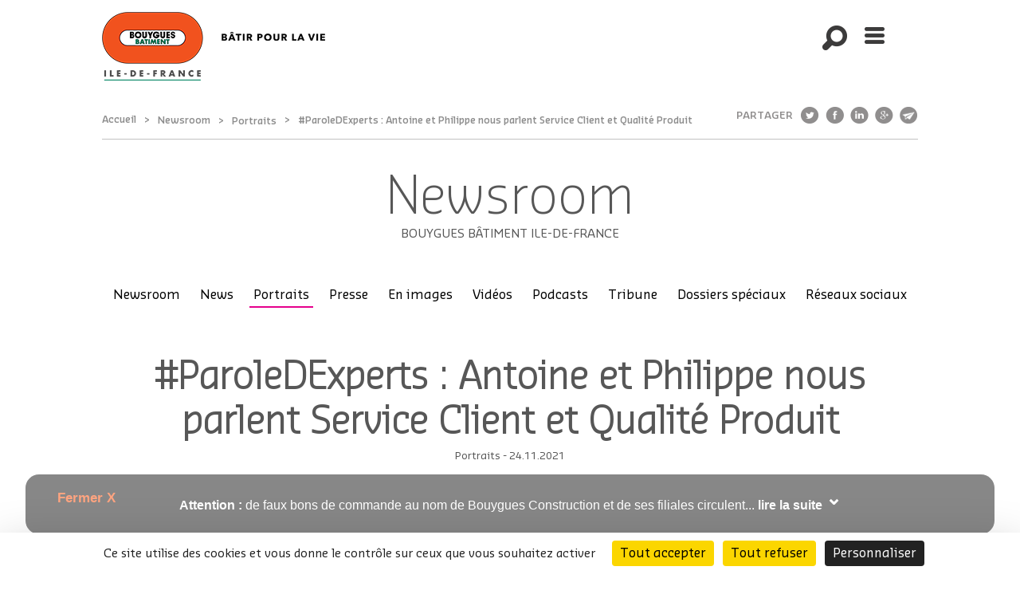

--- FILE ---
content_type: text/html; charset=utf-8
request_url: https://www.bouygues-batiment-ile-de-france.com/newsroom/portraits/paroledexperts-antoine-et-philippe-nous-parlent-service-client-et-qualite-produit
body_size: 11893
content:
<!DOCTYPE html>
<html lang="fr" dir="ltr" prefix="content: http://purl.org/rss/1.0/modules/content/ dc: http://purl.org/dc/terms/ foaf: http://xmlns.com/foaf/0.1/ og: http://ogp.me/ns# rdfs: http://www.w3.org/2000/01/rdf-schema# sioc: http://rdfs.org/sioc/ns# sioct: http://rdfs.org/sioc/types# skos: http://www.w3.org/2004/02/skos/core# xsd: http://www.w3.org/2001/XMLSchema#">
<head>
  <link rel="profile" href="http://www.w3.org/1999/xhtml/vocab" />
  <meta charset="utf-8">
  <meta name="viewport" content="width=device-width, initial-scale=1.0, maximum-scale=1.0, user-scalable=0" />
  <meta http-equiv="Content-Type" content="text/html; charset=utf-8" />
<link rel="shortcut icon" href="https://www.bouygues-batiment-ile-de-france.com/sites/default/files/favicon_ppbouygues.ico" type="image/vnd.microsoft.icon" />
<link rel="image_src" href="https://www.bouygues-batiment-ile-de-france.com/sites/default/files/parole_exp_2021_11_15_antoine_philippe_1024x500.png" />
<link rel="canonical" href="https://www.bouygues-batiment-ile-de-france.com/newsroom/portraits/paroledexperts-antoine-et-philippe-nous-parlent-service-client-et-qualite-produit" />
<link rel="shortlink" href="https://www.bouygues-batiment-ile-de-france.com/node/6366827" />
  <title>#ParoleDExperts : Antoine et Philippe nous parlent Service Client et Qualité Produit   | Bouygues Bâtiment Ile-de-France</title>
  <link type="text/css" rel="stylesheet" href="https://www.bouygues-batiment-ile-de-france.com/sites/default/files/css/css_lQaZfjVpwP_oGNqdtWCSpJT1EMqXdMiU84ekLLxQnc4.css" media="all" />
<link type="text/css" rel="stylesheet" href="https://www.bouygues-batiment-ile-de-france.com/sites/default/files/css/css_lNO3capBdFghk9rdgv4yUPoNoNSiXjUT0fubxq2pvXo.css" media="all" />
<link type="text/css" rel="stylesheet" href="https://www.bouygues-batiment-ile-de-france.com/sites/default/files/css/css_qdQOs25nONzXaKzzFEE7Dd8_K902I2wcSLlye0jbNtY.css" media="all" />
<link type="text/css" rel="stylesheet" href="https://www.bouygues-batiment-ile-de-france.com/sites/default/files/css/css_wRygGGnfj_Z0gBX_crQdgQn8yvN-CFCi-rVrsI8gS2k.css" media="all" />
  <!-- HTML5 element support for IE6-8 -->
  <!--[if lt IE 9]>
    <script src="//html5shiv.googlecode.com/svn/trunk/html5.js"></script>
  <![endif]-->
  <script src="https://www.bouygues-batiment-ile-de-france.com/sites/all/modules/contrib/jquery_update/replace/jquery/2.2/jquery.min.js?v=2.2.4"></script>
<script src="https://www.bouygues-batiment-ile-de-france.com/misc/jquery-extend-3.4.0.js?v=2.2.4"></script>
<script src="https://www.bouygues-batiment-ile-de-france.com/misc/jquery-html-prefilter-3.5.0-backport.js?v=2.2.4"></script>
<script src="https://www.bouygues-batiment-ile-de-france.com/misc/jquery.once.js?v=1.2"></script>
<script src="https://www.bouygues-batiment-ile-de-france.com/misc/drupal.js?seyw7y"></script>
<script src="https://www.bouygues-batiment-ile-de-france.com/sites/all/modules/contrib/jquery_update/js/jquery_browser.js?v=0.0.1"></script>
<script src="https://www.bouygues-batiment-ile-de-france.com/sites/all/modules/contrib/admin_menu/admin_devel/admin_devel.js?seyw7y"></script>
<script src="https://www.bouygues-batiment-ile-de-france.com/sites/default/files/languages/fr_o5B-R5t__S3I9I_dz84kv6kS2fZxqkTvL9b8VhrT31I.js?seyw7y"></script>
<script src="https://www.bouygues-batiment-ile-de-france.com/sites/all/libraries/colorbox/jquery.colorbox-min.js?seyw7y"></script>
<script src="https://www.bouygues-batiment-ile-de-france.com/sites/all/modules/colorbox/js/colorbox.js?seyw7y"></script>
<script src="https://www.bouygues-batiment-ile-de-france.com/sites/all/modules/colorbox/styles/plain/colorbox_style.js?seyw7y"></script>
<script src="https://www.bouygues-batiment-ile-de-france.com/sites/all/modules/colorbox/js/colorbox_load.js?seyw7y"></script>
<script src="https://www.bouygues-batiment-ile-de-france.com/sites/all/modules/lightbox2/js/lightbox.js?seyw7y"></script>
<script src="https://www.bouygues-batiment-ile-de-france.com/sites/all/modules/responsive_dropdown_menus/theme/responsive-dropdown-menus.js?seyw7y"></script>
<script src="https://www.bouygues-batiment-ile-de-france.com/sites/all/themes/filiale/js/bootstrap.min.js?seyw7y"></script>
<script src="https://www.bouygues-batiment-ile-de-france.com/sites/all/themes/filiale/js/bootstrap-select.min.js?seyw7y"></script>
<script src="https://www.bouygues-batiment-ile-de-france.com/sites/all/themes/filiale/js/filiale.js?seyw7y"></script>
<script src="https://www.bouygues-batiment-ile-de-france.com/sites/all/themes/filiale/slick/slick.min.js?seyw7y"></script>
<script src="https://www.bouygues-batiment-ile-de-france.com/sites/all/themes/filiale/slick/slick_custom.js?seyw7y"></script>
<script src="https://www.bouygues-batiment-ile-de-france.com/sites/all/themes/filiale/js/jquery-bxslider/jquery.bxslider.js?seyw7y"></script>
<script src="https://www.bouygues-batiment-ile-de-france.com/sites/all/themes/filiale/js/jquery-cookie.js?seyw7y"></script>
<script>jQuery.extend(Drupal.settings, {"basePath":"\/","pathPrefix":"","setHasJsCookie":0,"ajaxPageState":{"theme":"filiale","theme_token":"e83foNkoiaI9MyvgiNlSVxyGH1ONo-iGjWNXQYqqdyo","js":{"sites\/all\/themes\/bootstrap\/js\/bootstrap.js":1,"sites\/all\/modules\/contrib\/jquery_update\/replace\/jquery\/2.2\/jquery.min.js":1,"misc\/jquery-extend-3.4.0.js":1,"misc\/jquery-html-prefilter-3.5.0-backport.js":1,"misc\/jquery.once.js":1,"misc\/drupal.js":1,"sites\/all\/modules\/contrib\/jquery_update\/js\/jquery_browser.js":1,"sites\/all\/modules\/contrib\/admin_menu\/admin_devel\/admin_devel.js":1,"public:\/\/languages\/fr_o5B-R5t__S3I9I_dz84kv6kS2fZxqkTvL9b8VhrT31I.js":1,"sites\/all\/libraries\/colorbox\/jquery.colorbox-min.js":1,"sites\/all\/modules\/colorbox\/js\/colorbox.js":1,"sites\/all\/modules\/colorbox\/styles\/plain\/colorbox_style.js":1,"sites\/all\/modules\/colorbox\/js\/colorbox_load.js":1,"sites\/all\/modules\/lightbox2\/js\/lightbox.js":1,"sites\/all\/modules\/responsive_dropdown_menus\/theme\/responsive-dropdown-menus.js":1,"sites\/all\/themes\/filiale\/js\/bootstrap.min.js":1,"sites\/all\/themes\/filiale\/js\/bootstrap-select.min.js":1,"sites\/all\/themes\/filiale\/js\/filiale.js":1,"sites\/all\/themes\/filiale\/slick\/slick.min.js":1,"sites\/all\/themes\/filiale\/slick\/slick_custom.js":1,"sites\/all\/themes\/filiale\/js\/jquery-bxslider\/jquery.bxslider.js":1,"sites\/all\/themes\/filiale\/js\/jquery-cookie.js":1},"css":{"modules\/system\/system.base.css":1,"sites\/all\/modules\/contrib\/date\/date_api\/date.css":1,"sites\/all\/modules\/contrib\/date\/date_popup\/themes\/datepicker.1.7.css":1,"sites\/all\/modules\/contrib\/date\/date_repeat_field\/date_repeat_field.css":1,"modules\/field\/theme\/field.css":1,"modules\/node\/node.css":1,"sites\/all\/modules\/youtube\/css\/youtube.css":1,"sites\/all\/modules\/contrib\/views\/css\/views.css":1,"sites\/all\/modules\/contrib\/ckeditor\/css\/ckeditor.css":1,"sites\/all\/modules\/colorbox\/styles\/plain\/colorbox_style.css":1,"sites\/all\/modules\/contrib\/ctools\/css\/ctools.css":1,"sites\/all\/modules\/lightbox2\/css\/lightbox.css":1,"public:\/\/css\/menu_icons.css":1,"sites\/all\/modules\/responsive_dropdown_menus\/theme\/responsive-dropdown-menus.css":1,"sites\/all\/themes\/filiale\/custom-bootstrap\/stylesheets\/bootstrap-styles.css":1,"sites\/all\/themes\/filiale\/css\/bootstrap-select.css":1,"sites\/all\/themes\/filiale\/css\/main.css":1,"sites\/all\/themes\/filiale\/css\/main2.css":1,"sites\/all\/themes\/filiale\/css\/main3.css":1,"sites\/all\/themes\/filiale\/css\/dev.css":1,"sites\/all\/themes\/filiale\/css\/custom.css":1,"sites\/all\/themes\/filiale\/css\/custom-mobile.css":1,"sites\/all\/themes\/filiale\/slick\/slick-theme.css":1,"sites\/all\/themes\/filiale\/slick\/slick.css":1,"sites\/all\/themes\/filiale\/js\/jquery-bxslider\/jquery.bxslider.css":1}},"colorbox":{"opacity":"0.85","current":"{current} of {total}","previous":"\u00ab Prev","next":"Next \u00bb","close":"Close","maxWidth":"98%","maxHeight":"98%","fixed":true,"mobiledetect":false,"mobiledevicewidth":"480px","file_public_path":"\/sites\/default\/files","specificPagesDefaultValue":"admin*\nimagebrowser*\nimg_assist*\nimce*\nnode\/add\/*\nnode\/*\/edit\nprint\/*\nprintpdf\/*\nsystem\/ajax\nsystem\/ajax\/*"},"jcarousel":{"ajaxPath":"\/jcarousel\/ajax\/views"},"lightbox2":{"rtl":"0","file_path":"\/(\\w\\w\/)public:\/","default_image":"\/sites\/all\/modules\/lightbox2\/images\/brokenimage.jpg","border_size":10,"font_color":"000","box_color":"fff","top_position":"","overlay_opacity":"0.8","overlay_color":"000","disable_close_click":true,"resize_sequence":0,"resize_speed":400,"fade_in_speed":400,"slide_down_speed":600,"use_alt_layout":false,"disable_resize":false,"disable_zoom":false,"force_show_nav":false,"show_caption":true,"loop_items":false,"node_link_text":"View Image Details","node_link_target":false,"image_count":"Image !current of !total","video_count":"Video !current of !total","page_count":"Page !current of !total","lite_press_x_close":"press \u003Ca href=\u0022#\u0022 onclick=\u0022hideLightbox(); return FALSE;\u0022\u003E\u003Ckbd\u003Ex\u003C\/kbd\u003E\u003C\/a\u003E to close","download_link_text":"","enable_login":false,"enable_contact":false,"keys_close":"c x 27","keys_previous":"p 37","keys_next":"n 39","keys_zoom":"z","keys_play_pause":"32","display_image_size":"original","image_node_sizes":"()","trigger_lightbox_classes":"","trigger_lightbox_group_classes":"","trigger_slideshow_classes":"","trigger_lightframe_classes":"","trigger_lightframe_group_classes":"","custom_class_handler":0,"custom_trigger_classes":"","disable_for_gallery_lists":true,"disable_for_acidfree_gallery_lists":true,"enable_acidfree_videos":true,"slideshow_interval":5000,"slideshow_automatic_start":true,"slideshow_automatic_exit":true,"show_play_pause":true,"pause_on_next_click":false,"pause_on_previous_click":true,"loop_slides":false,"iframe_width":600,"iframe_height":400,"iframe_border":1,"enable_video":false,"useragent":"Mozilla\/5.0 (Macintosh; Intel Mac OS X 10_15_7) AppleWebKit\/537.36 (KHTML, like Gecko) Chrome\/131.0.0.0 Safari\/537.36; ClaudeBot\/1.0; +claudebot@anthropic.com)"},"urlIsAjaxTrusted":{"\/newsroom\/portraits\/paroledexperts-antoine-et-philippe-nous-parlent-service-client-et-qualite-produit":true},"responsive_dropdown_menus":{"menu-copywrite":"Copyright","devel":"D\u00e9veloppement","features":"Features","menu-footer-social-network":"Footer Social network links","menu-habitat":"Habitat","menu-implantations":"Les entit\u00e9s Bouygues B\u00e2timent en France","menu-lien-footer-3":"Lien footer 3","management":"Management","main-menu":"Menu principal","navigation":"Navigation","menu-newsroom":"Newsroom","menu-menu-focus-home-block-filia":"Nos filiales et unit\u00e9s op\u00e9rationnelles","menu-menu-focus-home-block-lieux":"Nos produits","menu-menu-focus-home-block-local":"Qui sommes-nous ?","menu-suivez-nous":"Suivez Nous","user-menu":"User menu","menu-creer-et-acteur":"creer et acteur"},"bootstrap":{"anchorsFix":"0","anchorsSmoothScrolling":"0","formHasError":1,"popoverEnabled":0,"popoverOptions":{"animation":1,"html":0,"placement":"right","selector":"","trigger":"click","triggerAutoclose":1,"title":"","content":"","delay":0,"container":"body"},"tooltipEnabled":0,"tooltipOptions":{"animation":1,"html":0,"placement":"auto left","selector":"","trigger":"hover focus","delay":0,"container":"body"}}});</script>
  
  <!-- utile notamment pour l'accordeon  : -->
	      <script src="//code.jquery.com/ui/1.11.4/jquery-ui.js"></script> 
	  <!-- Facebook Pixel Code -->
  <script>
  !function(f,b,e,v,n,t,s){if(f.fbq)return;n=f.fbq=function(){n.callMethod?
  n.callMethod.apply(n,arguments):n.queue.push(arguments)};if(!f._fbq)f._fbq=n;
  n.push=n;n.loaded=!0;n.version='2.0';n.queue=[];t=b.createElement(e);t.async=!0;
  t.src=v;s=b.getElementsByTagName(e)[0];s.parentNode.insertBefore(t,s)}(window,
  document,'script','https://connect.facebook.net/en_US/fbevents.js');
  fbq('init', '343028479412331'); // Insert your pixel ID here.
  fbq('track', 'PageView');
  </script>
  <noscript><img height="1" width="1" style="display:none"
  src="https://www.facebook.com/tr?id=343028479412331&ev=PageView&noscript=1"
  /></noscript>
  <link rel="preconnect" href="https://fonts.gstatic.com">
  <link href="https://fonts.googleapis.com/css2?family=Unna:wght@400;700&family=Yantramanav:wght@100;300;400;500;700;900&display=swap" rel="stylesheet">
  <!-- DO NOT MODIFY -->
  <!-- End Facebook Pixel Code -->
  <meta name="facebook-domain-verification" content="91d2tyffh99tulbhvf8jqdbkasd7dg" />
  <script src="https://tarteaucitron.io/load.js?domain=www.bouygues-batiment-ile-de-france.com&uuid=fd29eac799cdf1e61fa45c050afde9d7e2a3a879"></script>
</head>
<body class="html not-front not-logged-in no-sidebars page-node page-node- page-node-6366827 node-type-portrait iframe-construction newsroom">
  <div id="skip-link">
    <a href="#main-content" class="element-invisible element-focusable">Aller au contenu principal</a>
  </div>
    


<header id="navbar" role="banner" class="navbar navbar-default">
  <div class="container">
      <div class="main-header"> 
          <button type="button" aria-controls="nav-collapse" class="navbar-toggle" aria-expanded="false" data-toggle="collapse" data-target="#nav-collapse">
        </button>
        
    <div class="navbar-header">
              <a class="logo navbar-btn" href="/" title="Accueil">
          <img src="https://www.bouygues-batiment-ile-de-france.com/sites/default/files/logo-ByBAT_IDF.png" alt="Accueil" />
        </a>
      
    
     
    </div>
            <div class="region region-header">
    <section id="block-bycnfiliale-group-block-header-search" class="block block-bycnfiliale-group clearfix">
    <div class="inner">
                  
      <ul class="links"><li class="search first last"><a href="/">Rechercher</a></li>
</ul>    </div>
</section>
  </div>
      </div>
  </div>
  <div class="search-header hideme hidden-xs">
    <div class="container">
               <div class="region region-search">
    <section id="block-search-form" class="block block-search clearfix">
    <div class="inner">
                        <h2 class="block-title">Rechercher</h2>
            
      <form class="form-search content-search" action="/newsroom/portraits/paroledexperts-antoine-et-philippe-nous-parlent-service-client-et-qualite-produit" method="post" id="search-block-form" accept-charset="UTF-8"><div><div>
    <div class="input-group"><input title="Indiquer les termes à rechercher" placeholder="Tapez votre recherche ici..." class="form-control form-text" type="text" id="edit-search-block-form--2" name="search_block_form" value="" size="15" maxlength="128" /><span class="input-group-btn"><button type="submit" class="btn btn-primary">OK</button></span></div><a href="/" class="search-clear hideme">x</a><div class="form-actions form-wrapper form-group" id="edit-actions"><button class="element-invisible btn btn-primary form-submit" type="submit" id="edit-submit" name="op" value="Rechercher">Rechercher</button>
</div><input type="hidden" name="form_build_id" value="form-qcpq0lRgonA8K7RipikomH6lxebI0nx70ERxF7RFZyc" />
<input type="hidden" name="form_id" value="search_block_form" />
</div>
</div></form>    </div>
</section>
  </div>
      
         </div>
  </div>
      <div class="navbar-collapse collapse" id="nav-collapse">
      <div class="navbar-inner">
          <div class="navbar-mobile">
          <div class="container">
            <button type="button" class="nav-mobile navbar-toggle" aria-controls="nav-collapse" aria-expanded="false" data-toggle="collapse" data-target="#nav-collapse">
              </button>
              <div class="region region-header">
      <div class="region region-header">
    <section id="block-bycnfiliale-group-block-header-search" class="block block-bycnfiliale-group clearfix">
    <div class="inner">
                  
      <ul class="links"><li class="search first last"><a href="/">Rechercher</a></li>
</ul>    </div>
</section>
  </div>
  </div>
          </div>    
        </div>
          <div class="search-header hideme hidden-sm hidden-md hidden-lg">
          <div class="container">
                              <div class="region region-search-mobile">
    <section id="block-search-form--2" class="block block-search clearfix">
    <div class="inner">
                        <h2 class="block-title">Rechercher</h2>
            
      <form class="form-search content-search" action="/newsroom/portraits/paroledexperts-antoine-et-philippe-nous-parlent-service-client-et-qualite-produit" method="post" id="search-block-form--2" accept-charset="UTF-8"><div><div>
    <div class="input-group"><input title="Indiquer les termes à rechercher" placeholder="Tapez votre recherche ici..." class="form-control form-text" type="text" id="edit-search-block-form--4" name="search_block_form" value="" size="15" maxlength="128" /><span class="input-group-btn"><button type="submit" class="btn btn-primary">OK</button></span></div><a href="/" class="search-clear hideme">x</a><div class="form-actions form-wrapper form-group" id="edit-actions--2"><button class="element-invisible btn btn-primary form-submit" type="submit" id="edit-submit--2" name="op" value="Rechercher">Rechercher</button>
</div><input type="hidden" name="form_build_id" value="form-2e-ozUa5-ao01C6nUV2WzFwkYIrNJpqwGWMkwAVloU0" />
<input type="hidden" name="form_id" value="search_block_form" />
</div>
</div></form>    </div>
</section>
  </div>
      
             
          </div>
        </div>        
        <div class="container">
          <nav role="navigation">
                                        <div class="region region-navigation">
    <section id="block-system-main-menu" class="block block-system block-menu clearfix">
    <div class="inner">
                  
      <ul class="menu nav"><li class="first expanded dropdown"><a href="/notre-ambition-nos-valeurs" class="dropdown-toggle" data-toggle="dropdown">Notre profil <span class="caret"></span></a><ul class="dropdown-menu"><li class="first leaf"><a href="/notre-ambition-nos-valeurs">Notre vision</a></li>
<li class="leaf"><a href="/nos-savoir-faire">Nos savoir-faire</a></li>
<li class="leaf"><a href="/chiffres-cles">Chiffres clés</a></li>
<li class="leaf"><a href="https://www.bouygues-construction.com/" target="_blank">Le groupe Bouygues Construction</a></li>
<li class="last leaf"><a href="/gouvernance">Gouvernance</a></li>
</ul></li>
<li class="expanded dropdown"><a href="/construction-privee" class="dropdown-toggle" data-toggle="dropdown">Nos filiales et unités opérationnelles <span class="caret"></span></a><ul class="dropdown-menu"><li class="first leaf"><a href="/construction-privee">Construction Privée</a></li>
<li class="leaf"><a href="/renovation-privee">Rénovation Privée</a></li>
<li class="leaf"><a href="/equipements-publics-0">Equipements Publics</a></li>
<li class="leaf"><a href="/habitat-residentiel">Habitat Résidentiel</a></li>
<li class="leaf"><a href="/habitat-social">Habitat Social</a></li>
<li class="last leaf"><a href="/brezillon">Brézillon</a></li>
</ul></li>
<li class="expanded dropdown"><a href="/prevention-sante-securite" class="dropdown-toggle" data-toggle="dropdown">Nos engagements <span class="caret"></span></a><ul class="dropdown-menu"><li class="first leaf"><a href="/prevention-sante-securite">Prévention Santé Sécurité</a></li>
<li class="leaf"><a href="/responsabilite-societale-et-environnementale">Responsabilité Sociétale et Environnementale</a></li>
<li class="leaf"><a href="/mecenat-partenariat">Mécénat Partenariat</a></li>
<li class="last leaf"><a href="/les-compagnons-du-minorange-lexcellence-partagee">Les Compagnons du Minorange : l’excellence partagée</a></li>
</ul></li>
<li class="expanded dropdown"><a href="/logements" class="dropdown-toggle" data-toggle="dropdown">Nos produits <span class="caret"></span></a><ul class="dropdown-menu"><li class="first leaf"><a href="/logements">Logements</a></li>
<li class="leaf"><a href="/bureaux">Bureaux</a></li>
<li class="leaf"><a href="/industrie-et-mobilites">Industrie et mobilités</a></li>
<li class="leaf"><a href="/centres-commerciaux">Centres commerciaux</a></li>
<li class="leaf"><a href="/hotellerie">Hôtellerie</a></li>
<li class="leaf"><a href="http://www.bouygues-batiment-ile-de-france.com/equipements-publics">Equipements publics</a></li>
<li class="last leaf"><a href="https://www.bouygues-batiment-ile-de-france.com/depollution">Dépollution</a></li>
</ul></li>
<li class="expanded dropdown"><a href="https://offres-innovantes.bouygues-construction.com/logement/" class="dropdown-toggle" data-toggle="dropdown">Nos offres commerciales <span class="caret"></span></a><ul class="dropdown-menu"><li class="first leaf"><a href="https://smalt.io/" target="_blank">SMALT, nos offres innovantes de logement</a></li>
<li class="leaf"><a href="https://solutions.bouygues-construction.com/wewood/">Construction Bois</a></li>
<li class="last leaf"><a href="https://www.bouygues-construction.com/sites/default/files/officity_-_fr.pdf" target="_blank">Officity : des espaces de travail bâtis pour vos succès </a></li>
</ul></li>
<li class="leaf"><a href="/nos-references">Nos références</a></li>
<li class="expanded dropdown"><a href="/4-raisons-de-nous-rejoindre" class="dropdown-toggle" data-toggle="dropdown">Carrières <span class="caret"></span></a><ul class="dropdown-menu"><li class="first leaf"><a href="/4-raisons-de-nous-rejoindre">4 raisons de nous rejoindre</a></li>
<li class="leaf"><a href="https://carrieres.bouygues-construction.com/fr" target="_blank">Nos offres d&#039;emploi</a></li>
<li class="last leaf"><a href="https://upgrade-bbf.fr/">Graduate Program</a></li>
</ul></li>
<li class="last leaf"><a href="/newsroom">Newsroom</a></li>
</ul>    </div>
</section>
  </div>
                      </nav>
        </div>
      </div>
    </div>
  </header>

<div class="main-container newsroom-page nppt">

  <header role="banner" id="page-header">
    
  </header> <!-- /#page-header -->

  <div class="clearfix">

    
    <section class="container">
      <div class="main">
        <div class="top-wrapper">
          <h2 class="element-invisible">Vous êtes ici</h2><div class="breadcrumb"><span class="inline odd first"><a href="/">Accueil</a></span> <span class="delimiter">»</span> <span class="inline even"><a href="/newsroom">Newsroom</a></span> <span class="delimiter">»</span> <span class="inline odd"><a href="/newsroom/portraits">Portraits</a></span> <span class="delimiter">»</span> <span class="inline even last">#ParoleDExperts : Antoine et Philippe nous parlent Service Client et Qualité Produit</span></div>                              <div class="content-partager">  <div class="region region-partager">
    <section id="block-bycnfiliale-group-block-partager" class="block block-bycnfiliale-group clearfix">
    <div class="inner">
                        <h2 class="block-title">Partager</h2>
            
      <div class="bloc-partarger">
  <ul>
    <li class="twitter">
      <a href="https://twitter.com/share?text=%23ParoleDExperts%20%3A%20Antoine%20et%20Philippe%20nous%20parlent%20Service%20Client%20et%20Qualit%C3%A9%20Produit%20%20&amp;url=https%3A//www.bouygues-batiment-ile-de-france.com/newsroom/portraits/paroledexperts-antoine-et-philippe-nous-parlent-service-client-et-qualite-produit&amp;via=Bouygues_BatIDF" title="Twitter" rel="nofollow" target="blank">Twitter</a>    </li>  
    <li class="facebook">
      <a href="https://www.facebook.com/sharer/sharer.php?u=https%3A//www.bouygues-batiment-ile-de-france.com/newsroom/portraits/paroledexperts-antoine-et-philippe-nous-parlent-service-client-et-qualite-produit" title="Facebook" rel="nofollow" target="blank">Facebook</a>    </li> 
    <li class="linkedin">
      <a href="https://www.linkedin.com/shareArticle?mini=1&amp;title=%23ParoleDExperts%20%3A%20Antoine%20et%20Philippe%20nous%20parlent%20Service%20Client%20et%20Qualit%C3%A9%20Produit%20%20&amp;url=https%3A//www.bouygues-batiment-ile-de-france.com/newsroom/portraits/paroledexperts-antoine-et-philippe-nous-parlent-service-client-et-qualite-produit" title="Linkedin" rel="nofollow" target="blank">Linkedin</a>        
    </li>
    <li class="google">
      <a href="https://plus.google.com/share?url=https%3A//www.bouygues-batiment-ile-de-france.com/newsroom/portraits/paroledexperts-antoine-et-philippe-nous-parlent-service-client-et-qualite-produit" title="Google+" rel="nofollow" target="blank">Google</a>    </li>    
    
    <li class="mail">
      <a title="Envoyer par email" data-toggle="modal" href="/printmail/6366827" data-target="#myModal">Envoyer par e-mail</a>

    </li>
  </ul>
</div>
  <!-- Modal -->
 <div class="modal fade" id="myModal" role="dialog">
    <div class="modal-dialog">
    
      <!-- Modal content-->
      <div class="modal-content">

        <div class="modal-body">
        </div>
      </div>
      
    </div>
 </div>

    </div>
</section>
  </div>
</div>
                    
        </div>
    
      <a id="main-content"></a>
      
	  		<div class="mnh">
			<div class="mnh-wrapper">
				<div class="mnh-title">Newsroom</div>
				<div class="mnh-subtitle">Bouygues Bâtiment Ile-de-France</div>
			</div>
			<ul class="menu nav"><li class="first leaf"><a href="/newsroom">Newsroom</a></li>
<li class="leaf"><a href="/newsroom/news">News</a></li>
<li class="leaf active-trail active"><a href="/newsroom/portraits" class="active-trail">Portraits</a></li>
<li class="leaf"><a href="/newsroom/presse">Presse</a></li>
<li class="leaf"><a href="/newsroom/en-images">En images</a></li>
<li class="leaf"><a href="/newsroom/videos">Vidéos</a></li>
<li class="leaf"><a href="/newsroom/podcasts">Podcasts</a></li>
<li class="leaf"><a href="/newsroom/tribune">Tribune</a></li>
<li class="leaf"><a href="/newsroom/dossiers-speciaux">Dossiers spéciaux</a></li>
<li class="last leaf"><a href="/newsroom/reseaux-sociaux">Réseaux sociaux</a></li>
</ul>      <select name="menu-newsroom-mobile" id="menu-newsroom-mobile-new" onchange="javascript:location.href = this.value;"><option value="/newsroom">Tout voir</option><option value="/newsroom/news">News</option><option value="/newsroom/portraits" selected="selected">Portraits</option><option value="/newsroom/presse">Presse</option><option value="/newsroom/en-images">En images</option><option value="/newsroom/videos">Vidéos</option><option value="/newsroom/podcasts">Podcasts</option><option value="/newsroom/tribune">Tribune</option><option value="/newsroom/dossiers-speciaux">Dossiers spéciaux</option><option value="/newsroom/reseaux-sociaux">Réseaux sociaux</option></select>		</div>
	        
                                                      
		<h1 class="page-header">#ParoleDExperts : Antoine et Philippe nous parlent Service Client et Qualité Produit  </h1>
		<div class="page-header-newsroom">Portraits - 24.11.2021</div>
		<div class="page-header-separator"></div>
		  
                    <div class="region region-content">
    <section id="block-system-main" class="block block-system clearfix">
    <div class="inner">
                  
      <article id="node-6366827" class="node node-portrait clearfix" about="/newsroom/portraits/paroledexperts-antoine-et-philippe-nous-parlent-service-client-et-qualite-produit" typeof="sioc:Item foaf:Document">
    <header>
            <span property="dc:title" content="#ParoleDExperts : Antoine et Philippe nous parlent Service Client et Qualité Produit  " class="rdf-meta element-hidden"></span>      </header>
    
<div class="paragraphs-items paragraphs-items-field-contenus paragraphs-items-field-contenus-full paragraphs-items-full">
  <div class="field field-name-field-contenus field-type-paragraphs field-label-hidden"><div class="field-items"><div class="field-item even"><div class="entity entity-paragraphs-item paragraphs-item-chapo" about="" typeof="">
  <div class="content">
    <div class="field field-name-field-chapo field-type-text-long field-label-hidden"><div class="field-items"><div class="field-item even"><p class="rtejustify">Antoine Salles et Philippe Correia sont responsables respectivement de la Direction Qualité Produit et du Service Client au sein des filiales de Bouygues Bâtiment Ile-de-France Habitat Social et Habitat Résidentiel. Découvrez leurs missions et leur quotidien.</p>
</div></div></div>  </div>
</div>
</div><div class="field-item odd"><div class="entity entity-paragraphs-item paragraphs-item-description" about="" typeof="">
  <div class="content">
    <div class="field field-name-field-image field-type-image field-label-hidden"><div class="field-items"><div class="field-item even"><img typeof="foaf:Image" class="img-responsive" src="https://www.bouygues-batiment-ile-de-france.com/sites/default/files/parole_exp_2021_11_15_antoine_philippe_1400x820.png" width="1400" height="820" alt="" /></div></div></div><div class="field field-name-field-texte field-type-text-long field-label-hidden"><div class="field-items"><div class="field-item even"><ul>
<li class="rtejustify"><strong>Décris-toi en 3# ? </strong></li>
</ul>
<p class="rtejustify"><strong>Philippe :  </strong></p>
<p class="rtejustify">#Engagé  </p>
<p class="rtejustify">#Rigoureux </p>
<p class="rtejustify">#Bienveillant  </p>
<p class="rtejustify"> </p>
<p class="rtejustify"><strong>Antoine :  </strong></p>
<p class="rtejustify">#ToujoursEnMouvement </p>
<p class="rtejustify">#ParisEstMagique </p>
<p class="rtejustify">#EchangeEtPartage </p>
<p class="rtejustify"> </p>
<ul>
<li class="rtejustify"><strong>Quelles sont les particularités de ton métier pour les logements résidentiels privés ?  </strong></li>
</ul>
<p class="rtejustify"><strong>Philippe : </strong></p>
<p class="rtejustify">Mon métier pour les logements résidentiels privés consiste en la gestion de la garantie décennale auprès de nos différents interlocuteurs, que ce soit nos clients, acquéreurs, syndic, tout en assurant la satisfaction et l'accompagnement. J’ai une relation quotidienne avec mes clients sur l’avancement des demandes. </p>
<p class="rtejustify">J’ai une autre casquette, à savoir la prévention sur les chantiers, le but est d’accompagner les équipes opérationnelles, sur les risques et pathologies lors de la construction, tout en partageant notre expérience sur les sujets rencontrés en phase garantie et ce dans un objectif commun, de ne pas reproduire les mêmes erreurs pour assurer la satisfaction des clients.  </p>
<p class="rtejustify"> </p>
<ul>
<li class="rtejustify"><strong>Quelles sont les particularités de ton métier ? </strong></li>
</ul>
<p class="rtejustify"><strong>Antoine : </strong></p>
<p class="rtejustify">Pour tenter de qualifier les spécificités de notre métier du SAV dans le cadre de ses missions de suivi des garanties constructeur et les qualités auxquelles doivent répondre ses collaborateurs pour les mener à bien, 2 mots me viennent immédiatement à l’esprit : polyvalence et accompagnement. </p>
<p class="rtejustify"> </p>
<p class="rtejustify">Polyvalence pour la connaissance technique des ouvrages exécutés et leurs pathologies, du gros œuvre aux corps d’états techniques, des corps d’états architecturaux au clos et couvert. Il s’agit ici d’un terrain de jeu d’autant plus vaste que l’éventail de typologies d’opérations livrées chaque année par les équipes de production de Bouygues Bâtiment Ile-de-France Habitat Social s’élargit (logements sociaux et résidentiels, résidences pour étudiants, EHPAD, résidences séniors, gymnase, …) ainsi que leurs natures (construction neuve, réhabilitation lourde ou légère, construction bois, ...). </p>
<p class="rtejustify">Polyvalence pour la maîtrise des procédures juridiques et assurantielles, essentielle à la bonne défense des intérêts de l’Entreprise dans la gestion des garanties et à la bonne application des obligations légales de nos partenaires sous-traitants, et plus largement des intervenants à l’acte de construire. </p>
<p class="rtejustify">Polyvalence pour l’indispensable relationnel à maintenir avec nos clients, leurs locataires, les experts, les assureurs et nos partenaires sous-traitants ou prestataires pour expliquer, négocier, convaincre et organiser les interventions à mener en site occupé. </p>
<p class="rtejustify">  </p>
<p class="rtejustify">Accompagnement, bien entendu, car nos clients attendent de nous que nous soyons à leurs côtés pour apporter des solutions rapides et pérennes à leurs problèmes et voir rétablir dans les meilleurs délais la sérénité du quotidien de leurs opérations. Et c’est un défi de chaque jour qui caractérise bien notre métier quand l’urgence vous appelle sans prévenir le vendredi soir… </p>
<p class="rtejustify">Mais accompagnement également de nos partenaires qui n’ont pas toujours connaissance du mode de fonctionnement des assurances. </p>
<p class="rtejustify">Enfin, soulignons que nous pouvons également compter sur l’accompagnement de nos compagnons corvoyeurs, à l’engagement exemplaire, et au SAVoir-faire et au SAVoir-être unanimement reconnus. </p>
<p class="rtejustify">  </p>
<p class="rtejustify">Enfin, le métier du SAV c’est aussi tendre vers le 0 défaut et voir multiplier les expériences client réussies post-Livraison. C’est pourquoi, au-delà des démarches de sensibilisation et de formation, de nombreuses actions de prévention jalonnent la vie de nos chantiers, menées par 2 préventeurs qualité dédiés, pour sans cesse améliorer notre qualité d’exécution et la qualité du produit livré. Un objectif recherché : passer de la qualité perçue à la livraison du bâtiment à la qualité vécue par ses occupants !  </p>
<p class="rtejustify"> </p>
<ul>
<li class="rtejustify"><strong>Pourquoi le SAV est nécessaire sur nos opérations et quel est l’impact sur la relation client ?</strong> </li>
</ul>
<p class="rtejustify"><strong>Philippe :  </strong></p>
<p class="rtejustify">Aujourd'hui on ne parle plus de SAV mais de Service Client depuis 2018 au sein de Bouygues Bâtiment Ile-de-France. </p>
<p class="rtejustify">J’accompagne tous nos clients et apporte un service PLUS qui va au-delà des garanties, il est important pour eux d'avoir un interlocuteur, qui assure une bonne communication et gestion des demandes. Il est primordial de tenir nos engagements et je m’efforce de les respecter. </p>
<p class="rtejustify">Le Service Client est le dernier de la chaîne, il est important d'apporter une satisfaction client tout au long des garanties, ce qui nous permet de se démarquer lors des futures négociations commerciales pour des nouvelles affaires. </p>
<p class="rtejustify"> </p>
<p class="rtejustify"><strong>Antoine :  </strong></p>
<p class="rtejustify">Outre les obligations légales et contractuelles que nous sommes tenus de remplir, en notre qualité d’entreprise générale, vis-à-vis de nos donneurs d’ordre, la satisfaction de nos clients demeure notre priorité. </p>
<p class="rtejustify">Conscients que l’expérience client, axe stratégique de l’Entreprise, est le fruit d’une réussite collective puisqu’initiée par les équipes commerciales puis portée par les équipes travaux, nous avons placé la relation client est au cœur du processus du SAV : de par la correction rapide et qualitative des malfaçons relevant des garanties bien entendu, mais aussi par la disponibilité et l’écoute de nos collaborateurs.  </p>
<p class="rtejustify">Cette proximité et notre accompagnement au quotidien sont très appréciés de nos clients au regard d’une part des notations élogieuses de nos compagnons corvoyeurs par les résidents à l’issue de leurs interventions menées dans leurs logements et des enquêtes client via la plateforme QUALIMETRIE d’autre part. </p>
</div></div></div>  </div>
</div>
</div></div></div></div>
    </article>
    </div>
</section>
<section id="block-views-derniers-nodes-block" class="block block-views clearfix">
    <div class="inner">
                        <h2 class="block-title">Portraits</h2>
            
      <div class="view view-derniers-nodes view-id-derniers_nodes view-display-id-block npn view-dom-id-664788e9ab76dca6f1e66684b051240f">
            <div class="view-header">
      Vous pourriez aussi aimer    </div>
  
  
  
      <div class="view-content">
        <div class="views-row views-row-1 views-row-odd views-row-first portrait">
      
  <div class="views-field views-field-nothing-1">        <span class="field-content"><a href="/newsroom/portraits/parole-dexpert-nicolas-guyon-controleur-financier" class="newsroom-link portrait">
<img typeof="foaf:Image" class="img-responsive" src="https://www.bouygues-batiment-ile-de-france.com/sites/default/files/portrait_cpi.jpg" width="1200" height="1500" alt="" />
<div class="news-list-type-date">Portraits - 07.05.2025</div>
<div class="news-list-type-bar"></div>
Parole d&#039;expert : Nicolas Guyon, contrôleur financier
</a></span>  </div>  </div>
  <div class="views-row views-row-2 views-row-even portrait">
      
  <div class="views-field views-field-nothing-1">        <span class="field-content"><a href="/newsroom/portraits/parole-dexpert-rencontre-avec-juan-pablo-jose" class="newsroom-link portrait">
<img typeof="foaf:Image" class="img-responsive" src="https://www.bouygues-batiment-ile-de-france.com/sites/default/files/copie_de_some_-_quote_45_240_x_240_px.png" width="240" height="240" alt="" />
<div class="news-list-type-date">Portraits - 22.10.2024</div>
<div class="news-list-type-bar"></div>
Parole d’expert : rencontre avec Juan-Pablo José 
</a></span>  </div>  </div>
  <div class="views-row views-row-3 views-row-odd views-row-last portrait">
      
  <div class="views-field views-field-nothing-1">        <span class="field-content"><a href="/newsroom/portraits/parole-dexpert-rencontre-avec-saad-el-bouri-responsable-commercial" class="newsroom-link portrait">
<img typeof="foaf:Image" class="img-responsive" src="https://www.bouygues-batiment-ile-de-france.com/sites/default/files/parole_exp_2024_07_01_saad_el_bouri_325x325.png" width="325" height="325" alt="" />
<div class="news-list-type-date">Portraits - 27.08.2024</div>
<div class="news-list-type-bar"></div>
Parole d&#039;expert : rencontre avec Saad El Bouri, Responsable commercial
</a></span>  </div>  </div>
    </div>
  
  
  
  
  
  
</div>    </div>
</section>
  </div>
      </div>
    </section>
    
           
  
      
      
    
  </div>
</div>

  <footer class="footer">
    <div class="container">
      <div class="wrap-footer-top">
          <div class="region region-footer">
  	<div class="row">
	    <section id="block-bycnfiliale-group-block-group-footer" class="block block-bycnfiliale-group clearfix">
    <div class="inner">
                  
      <div class ="footer-filiale-group">
    <a class="logo" href="/" title="Accueil"><img src="/sites/default/files/logo-ByBAT_IDF-blanc.png" alt="Accueil" /></a>
</div>        </div>
</section>
<section id="block-menu-menu-implantations" class="block block-menu clearfix">
    <div class="inner">
                  
      <ul class="menu nav"><li class="first leaf"><a href="http://www.dv-construction.fr/" target="_blank">Bouygues Bâtiment Centre Sud-Ouest</a></li>
<li class="leaf"><a href="http://www.bouygues-batiment-grand-ouest.fr/" target="_blank">Bouygues Bâtiment Grand-Ouest</a></li>
<li class="leaf"><a href="http://www.bouygues-batiment-nord-est.fr/" target="_blank">Bouygues Bâtiment Nord-Est</a></li>
<li class="leaf"><a href="http://www.bouygues-batiment-sud-est.fr/" target="_blank">Bouygues Bâtiment Sud-Est</a></li>
<li class="leaf"><a href="https://www.elan-france.com/" target="_blank">ELAN</a></li>
<li class="last leaf"><a href="https://www.linkcity.com/" target="_blank">Linkcity</a></li>
</ul>    </div>
</section>
<section id="block-menu-menu-creer-et-acteur" class="block block-menu clearfix">
    <div class="inner">
                  
      <ul class="menu nav"><li class="first leaf"><a href="/chiffres-cles">Chiffres clés</a></li>
<li class="leaf"><a href="http://www.bouygues-batiment-ile-de-france.com/rgdp">Evénements – RGPD </a></li>
<li class="last leaf"><a href="https://www.bouygues-batiment-ile-de-france.com/nous-contacter">Nous contacter</a></li>
</ul>    </div>
</section>
<section id="block-menu-menu-lien-footer-3" class="block block-menu clearfix">
    <div class="inner">
                        <h2 class="block-title">Lien footer 3</h2>
            
      <ul class="menu nav"><li class="first leaf"><a href="/nos-references">Nos références</a></li>
<li class="leaf"><a href="https://www.bouygues-batiment-ile-de-france.com/graduate-program">Upper graduate program</a></li>
<li class="leaf"><a href="/mentions-legales">Mentions légales</a></li>
<li class="last leaf"><a href="/sitemap">Plan du site</a></li>
</ul>    </div>
</section>
	</div>
  </div>
            <div class="region region-footer-right">
  	<div class="row">
	    <section id="block-menu-menu-footer-social-network" class="block block-menu clearfix">
    <div class="inner">
                  
      <ul class="menu nav"><li class="first leaf twitter"><a href="https://twitter.com/Bouygues_BatIDF" title="twitter" class="twitter" target="_blank">twitter</a></li>
<li class="leaf facebook"><a href="https://www.facebook.com/BouyguesbatimentIDF/?fref=ts" title="facebook" class="facebook" target="_blank">facebook</a></li>
<li class="leaf linkedin"><a href="https://www.linkedin.com/company/bouygues-b%C3%A2timent-ile-de-france/mycompany/" title="linkedin" class="linkedin" target="_blank">linkedin</a></li>
<li class="last leaf instagram"><a href="https://www.instagram.com/bouygues_batiment_idf/" title="instagram" class="instagram" target="_blank">instagram</a></li>
</ul>    </div>
</section>
	</div>
  </div>
      </div>
      <div class="wrap-footer-bottom">
              </div>
    </div> 
  </footer>
  <script src="https://www.bouygues-batiment-ile-de-france.com/sites/all/themes/bootstrap/js/bootstrap.js?seyw7y"></script>
	
<!-- tac -->
<!-- <script>
	(tarteaucitron.job = tarteaucitron.job || []).push('youtube');
	tarteaucitron.user.googlemapsKey = 'AIzaSyC5r6KJ1dqal2JZoYls2-OxjwtM9aEi_w4';
	(tarteaucitron.job = tarteaucitron.job || []).push('googlemaps');
	tarteaucitron.user.gtagUa = 'G-KZKJD45LJS';
	tarteaucitron.user.gajsMore = function () { /* add here your optionnal _ga.push() */ };
	(tarteaucitron.job = tarteaucitron.job || []).push('gajs');
</script> -->

<!-- bandeau alerte bdc -->
  <div class="bandeau-alerte">
	   <div class="wrap">

		   		   <span class="span-fermer">Fermer X</span>
			<div class="texte">
				<strong>Attention :</strong> de faux bons de commande au nom de Bouygues Construction et de ses filiales circulent... 
				<span class="bt"><span class="lire-la-suite">lire la suite</span> <span class="chev">&#8964;</span></span>
				<div class="texte-suite">
					<br>Les tentatives de fraudes aux faux bons de commande sont en augmentation. Afin de mieux vous prot&eacute;ger, adoptez les r&eacute;flexes suivants :
          <ul>
            <li>Tous les bons de commande Bouygues Construction pr&eacute;sentent un QR code, assurez-vous de sa pr&eacute;sence !</li>
            <li>V&eacute;rifiez l'adresse email utilisée par votre interlocuteur, laquelle se termine obligatoirement par @bouygues-construction.com.</li>
            <li>En cas de doute, ou &agrave r&eacute;ception d'une demande frauduleuse, prenez toujours contact avec votre interlocuteur habituel ou via le formulaire de contact du pr&eacute;sent site.</li>
          </ul>
					<!-- <br>tous les bons de commande Bouygues Construction pr&eacute;sentent un <strong>QR code</strong>, assurez-vous de sa pr&eacute;sence !
					<br><strong>En cas de doute</strong>, prenez toujours contact avec votre interlocuteur habituel. -->
				</div>
			</div>
		   		</div>
  </div>
	
</body>
</html>


--- FILE ---
content_type: text/css
request_url: https://www.bouygues-batiment-ile-de-france.com/sites/default/files/css/css_wRygGGnfj_Z0gBX_crQdgQn8yvN-CFCi-rVrsI8gS2k.css
body_size: 55762
content:
html{font-family:sans-serif;-ms-text-size-adjust:100%;-webkit-text-size-adjust:100%;}body{margin:0;}article,aside,details,figcaption,figure,footer,header,hgroup,main,menu,nav,section,summary{display:block;}audio,canvas,progress,video{display:inline-block;vertical-align:baseline;}audio:not([controls]){display:none;height:0;}[hidden],template{display:none;}a{background-color:transparent;}a:active,a:hover{outline:0;}abbr[title]{border-bottom:1px dotted;}b,strong{font-weight:bold;}dfn{font-style:italic;}h1{font-size:2em;margin:0.67em 0;}mark{background:#ff0;color:#000;}small{font-size:80%;}sub,sup{font-size:75%;line-height:0;position:relative;vertical-align:baseline;}sup{top:-0.5em;}sub{bottom:-0.25em;}img{border:0;}svg:not(:root){overflow:hidden;}figure{margin:1em 40px;}hr{box-sizing:content-box;height:0;}pre{overflow:auto;}code,kbd,pre,samp{font-family:monospace,monospace;font-size:1em;}button,input,optgroup,select,textarea{color:inherit;font:inherit;margin:0;}button{overflow:visible;}button,select{text-transform:none;}button,html input[type="button"],input[type="reset"],input[type="submit"]{-webkit-appearance:button;cursor:pointer;}button[disabled],html input[disabled]{cursor:default;}button::-moz-focus-inner,input::-moz-focus-inner{border:0;padding:0;}input{line-height:normal;}input[type="checkbox"],input[type="radio"]{box-sizing:border-box;padding:0;}input[type="number"]::-webkit-inner-spin-button,input[type="number"]::-webkit-outer-spin-button{height:auto;}input[type="search"]{-webkit-appearance:textfield;box-sizing:content-box;}input[type="search"]::-webkit-search-cancel-button,input[type="search"]::-webkit-search-decoration{-webkit-appearance:none;}fieldset{border:1px solid #c0c0c0;margin:0 2px;padding:0.35em 0.625em 0.75em;}legend{border:0;padding:0;}textarea{overflow:auto;}optgroup{font-weight:bold;}table{border-collapse:collapse;border-spacing:0;}td,th{padding:0;}@media print{*,*:before,*:after{background:transparent !important;color:#000 !important;box-shadow:none !important;text-shadow:none !important;}a,a:visited{text-decoration:underline;}a[href]:after{content:" (" attr(href) ")";}abbr[title]:after{content:" (" attr(title) ")";}a[href^="#"]:after,a[href^="javascript:"]:after{content:"";}pre,blockquote{border:1px solid #999;page-break-inside:avoid;}thead{display:table-header-group;}tr,img{page-break-inside:avoid;}img{max-width:100% !important;}p,h2,h3{orphans:3;widows:3;}h2,h3{page-break-after:avoid;}.navbar{display:none;}.btn > .caret,.dropup > .btn > .caret{border-top-color:#000 !important;}.label{border:1px solid #000;}.table{border-collapse:collapse !important;}.table td,.table th{background-color:#fff !important;}.table-bordered th,.table-bordered td{border:1px solid #ddd !important;}}@font-face{font-family:'Glyphicons Halflings';src:url(/sites/all/themes/filiale/custom-bootstrap/fonts/bootstrap/glyphicons-halflings-regular.eot);src:url(/sites/all/themes/filiale/custom-bootstrap/fonts/bootstrap/glyphicons-halflings-regular.eot?#iefix) format("embedded-opentype"),url(/sites/all/themes/filiale/custom-bootstrap/fonts/bootstrap/glyphicons-halflings-regular.woff2) format("woff2"),url(/sites/all/themes/filiale/custom-bootstrap/fonts/bootstrap/glyphicons-halflings-regular.woff) format("woff"),url(/sites/all/themes/filiale/custom-bootstrap/fonts/bootstrap/glyphicons-halflings-regular.ttf) format("truetype"),url(/sites/all/themes/filiale/custom-bootstrap/fonts/bootstrap/glyphicons-halflings-regular.svg#glyphicons_halflingsregular) format("svg");}.glyphicon{position:relative;top:1px;display:inline-block;font-family:'Glyphicons Halflings';font-style:normal;font-weight:normal;line-height:1;-webkit-font-smoothing:antialiased;-moz-osx-font-smoothing:grayscale;}.glyphicon-asterisk:before{content:"\002a";}.glyphicon-plus:before{content:"\002b";}.glyphicon-euro:before,.glyphicon-eur:before{content:"\20ac";}.glyphicon-minus:before{content:"\2212";}.glyphicon-cloud:before{content:"\2601";}.glyphicon-envelope:before{content:"\2709";}.glyphicon-pencil:before{content:"\270f";}.glyphicon-glass:before{content:"\e001";}.glyphicon-music:before{content:"\e002";}.glyphicon-search:before{content:"\e003";}.glyphicon-heart:before{content:"\e005";}.glyphicon-star:before{content:"\e006";}.glyphicon-star-empty:before{content:"\e007";}.glyphicon-user:before{content:"\e008";}.glyphicon-film:before{content:"\e009";}.glyphicon-th-large:before{content:"\e010";}.glyphicon-th:before{content:"\e011";}.glyphicon-th-list:before{content:"\e012";}.glyphicon-ok:before{content:"\e013";}.glyphicon-remove:before{content:"\e014";}.glyphicon-zoom-in:before{content:"\e015";}.glyphicon-zoom-out:before{content:"\e016";}.glyphicon-off:before{content:"\e017";}.glyphicon-signal:before{content:"\e018";}.glyphicon-cog:before{content:"\e019";}.glyphicon-trash:before{content:"\e020";}.glyphicon-home:before{content:"\e021";}.glyphicon-file:before{content:"\e022";}.glyphicon-time:before{content:"\e023";}.glyphicon-road:before{content:"\e024";}.glyphicon-download-alt:before{content:"\e025";}.glyphicon-download:before{content:"\e026";}.glyphicon-upload:before{content:"\e027";}.glyphicon-inbox:before{content:"\e028";}.glyphicon-play-circle:before{content:"\e029";}.glyphicon-repeat:before{content:"\e030";}.glyphicon-refresh:before{content:"\e031";}.glyphicon-list-alt:before{content:"\e032";}.glyphicon-lock:before{content:"\e033";}.glyphicon-flag:before{content:"\e034";}.glyphicon-headphones:before{content:"\e035";}.glyphicon-volume-off:before{content:"\e036";}.glyphicon-volume-down:before{content:"\e037";}.glyphicon-volume-up:before{content:"\e038";}.glyphicon-qrcode:before{content:"\e039";}.glyphicon-barcode:before{content:"\e040";}.glyphicon-tag:before{content:"\e041";}.glyphicon-tags:before{content:"\e042";}.glyphicon-book:before{content:"\e043";}.glyphicon-bookmark:before{content:"\e044";}.glyphicon-print:before{content:"\e045";}.glyphicon-camera:before{content:"\e046";}.glyphicon-font:before{content:"\e047";}.glyphicon-bold:before{content:"\e048";}.glyphicon-italic:before{content:"\e049";}.glyphicon-text-height:before{content:"\e050";}.glyphicon-text-width:before{content:"\e051";}.glyphicon-align-left:before{content:"\e052";}.glyphicon-align-center:before{content:"\e053";}.glyphicon-align-right:before{content:"\e054";}.glyphicon-align-justify:before{content:"\e055";}.glyphicon-list:before{content:"\e056";}.glyphicon-indent-left:before{content:"\e057";}.glyphicon-indent-right:before{content:"\e058";}.glyphicon-facetime-video:before{content:"\e059";}.glyphicon-picture:before{content:"\e060";}.glyphicon-map-marker:before{content:"\e062";}.glyphicon-adjust:before{content:"\e063";}.glyphicon-tint:before{content:"\e064";}.glyphicon-edit:before{content:"\e065";}.glyphicon-share:before{content:"\e066";}.glyphicon-check:before{content:"\e067";}.glyphicon-move:before{content:"\e068";}.glyphicon-step-backward:before{content:"\e069";}.glyphicon-fast-backward:before{content:"\e070";}.glyphicon-backward:before{content:"\e071";}.glyphicon-play:before{content:"\e072";}.glyphicon-pause:before{content:"\e073";}.glyphicon-stop:before{content:"\e074";}.glyphicon-forward:before{content:"\e075";}.glyphicon-fast-forward:before{content:"\e076";}.glyphicon-step-forward:before{content:"\e077";}.glyphicon-eject:before{content:"\e078";}.glyphicon-chevron-left:before{content:"\e079";}.glyphicon-chevron-right:before{content:"\e080";}.glyphicon-plus-sign:before{content:"\e081";}.glyphicon-minus-sign:before{content:"\e082";}.glyphicon-remove-sign:before{content:"\e083";}.glyphicon-ok-sign:before{content:"\e084";}.glyphicon-question-sign:before{content:"\e085";}.glyphicon-info-sign:before{content:"\e086";}.glyphicon-screenshot:before{content:"\e087";}.glyphicon-remove-circle:before{content:"\e088";}.glyphicon-ok-circle:before{content:"\e089";}.glyphicon-ban-circle:before{content:"\e090";}.glyphicon-arrow-left:before{content:"\e091";}.glyphicon-arrow-right:before{content:"\e092";}.glyphicon-arrow-up:before{content:"\e093";}.glyphicon-arrow-down:before{content:"\e094";}.glyphicon-share-alt:before{content:"\e095";}.glyphicon-resize-full:before{content:"\e096";}.glyphicon-resize-small:before{content:"\e097";}.glyphicon-exclamation-sign:before{content:"\e101";}.glyphicon-gift:before{content:"\e102";}.glyphicon-leaf:before{content:"\e103";}.glyphicon-fire:before{content:"\e104";}.glyphicon-eye-open:before{content:"\e105";}.glyphicon-eye-close:before{content:"\e106";}.glyphicon-warning-sign:before{content:"\e107";}.glyphicon-plane:before{content:"\e108";}.glyphicon-calendar:before{content:"\e109";}.glyphicon-random:before{content:"\e110";}.glyphicon-comment:before{content:"\e111";}.glyphicon-magnet:before{content:"\e112";}.glyphicon-chevron-up:before{content:"\e113";}.glyphicon-chevron-down:before{content:"\e114";}.glyphicon-retweet:before{content:"\e115";}.glyphicon-shopping-cart:before{content:"\e116";}.glyphicon-folder-close:before{content:"\e117";}.glyphicon-folder-open:before{content:"\e118";}.glyphicon-resize-vertical:before{content:"\e119";}.glyphicon-resize-horizontal:before{content:"\e120";}.glyphicon-hdd:before{content:"\e121";}.glyphicon-bullhorn:before{content:"\e122";}.glyphicon-bell:before{content:"\e123";}.glyphicon-certificate:before{content:"\e124";}.glyphicon-thumbs-up:before{content:"\e125";}.glyphicon-thumbs-down:before{content:"\e126";}.glyphicon-hand-right:before{content:"\e127";}.glyphicon-hand-left:before{content:"\e128";}.glyphicon-hand-up:before{content:"\e129";}.glyphicon-hand-down:before{content:"\e130";}.glyphicon-circle-arrow-right:before{content:"\e131";}.glyphicon-circle-arrow-left:before{content:"\e132";}.glyphicon-circle-arrow-up:before{content:"\e133";}.glyphicon-circle-arrow-down:before{content:"\e134";}.glyphicon-globe:before{content:"\e135";}.glyphicon-wrench:before{content:"\e136";}.glyphicon-tasks:before{content:"\e137";}.glyphicon-filter:before{content:"\e138";}.glyphicon-briefcase:before{content:"\e139";}.glyphicon-fullscreen:before{content:"\e140";}.glyphicon-dashboard:before{content:"\e141";}.glyphicon-paperclip:before{content:"\e142";}.glyphicon-heart-empty:before{content:"\e143";}.glyphicon-link:before{content:"\e144";}.glyphicon-phone:before{content:"\e145";}.glyphicon-pushpin:before{content:"\e146";}.glyphicon-usd:before{content:"\e148";}.glyphicon-gbp:before{content:"\e149";}.glyphicon-sort:before{content:"\e150";}.glyphicon-sort-by-alphabet:before{content:"\e151";}.glyphicon-sort-by-alphabet-alt:before{content:"\e152";}.glyphicon-sort-by-order:before{content:"\e153";}.glyphicon-sort-by-order-alt:before{content:"\e154";}.glyphicon-sort-by-attributes:before{content:"\e155";}.glyphicon-sort-by-attributes-alt:before{content:"\e156";}.glyphicon-unchecked:before{content:"\e157";}.glyphicon-expand:before{content:"\e158";}.glyphicon-collapse-down:before{content:"\e159";}.glyphicon-collapse-up:before{content:"\e160";}.glyphicon-log-in:before{content:"\e161";}.glyphicon-flash:before{content:"\e162";}.glyphicon-log-out:before{content:"\e163";}.glyphicon-new-window:before{content:"\e164";}.glyphicon-record:before{content:"\e165";}.glyphicon-save:before{content:"\e166";}.glyphicon-open:before{content:"\e167";}.glyphicon-saved:before{content:"\e168";}.glyphicon-import:before{content:"\e169";}.glyphicon-export:before{content:"\e170";}.glyphicon-send:before{content:"\e171";}.glyphicon-floppy-disk:before{content:"\e172";}.glyphicon-floppy-saved:before{content:"\e173";}.glyphicon-floppy-remove:before{content:"\e174";}.glyphicon-floppy-save:before{content:"\e175";}.glyphicon-floppy-open:before{content:"\e176";}.glyphicon-credit-card:before{content:"\e177";}.glyphicon-transfer:before{content:"\e178";}.glyphicon-cutlery:before{content:"\e179";}.glyphicon-header:before{content:"\e180";}.glyphicon-compressed:before{content:"\e181";}.glyphicon-earphone:before{content:"\e182";}.glyphicon-phone-alt:before{content:"\e183";}.glyphicon-tower:before{content:"\e184";}.glyphicon-stats:before{content:"\e185";}.glyphicon-sd-video:before{content:"\e186";}.glyphicon-hd-video:before{content:"\e187";}.glyphicon-subtitles:before{content:"\e188";}.glyphicon-sound-stereo:before{content:"\e189";}.glyphicon-sound-dolby:before{content:"\e190";}.glyphicon-sound-5-1:before{content:"\e191";}.glyphicon-sound-6-1:before{content:"\e192";}.glyphicon-sound-7-1:before{content:"\e193";}.glyphicon-copyright-mark:before{content:"\e194";}.glyphicon-registration-mark:before{content:"\e195";}.glyphicon-cloud-download:before{content:"\e197";}.glyphicon-cloud-upload:before{content:"\e198";}.glyphicon-tree-conifer:before{content:"\e199";}.glyphicon-tree-deciduous:before{content:"\e200";}.glyphicon-cd:before{content:"\e201";}.glyphicon-save-file:before{content:"\e202";}.glyphicon-open-file:before{content:"\e203";}.glyphicon-level-up:before{content:"\e204";}.glyphicon-copy:before{content:"\e205";}.glyphicon-paste:before{content:"\e206";}.glyphicon-alert:before{content:"\e209";}.glyphicon-equalizer:before{content:"\e210";}.glyphicon-king:before{content:"\e211";}.glyphicon-queen:before{content:"\e212";}.glyphicon-pawn:before{content:"\e213";}.glyphicon-bishop:before{content:"\e214";}.glyphicon-knight:before{content:"\e215";}.glyphicon-baby-formula:before{content:"\e216";}.glyphicon-tent:before{content:"\26fa";}.glyphicon-blackboard:before{content:"\e218";}.glyphicon-bed:before{content:"\e219";}.glyphicon-apple:before{content:"\f8ff";}.glyphicon-erase:before{content:"\e221";}.glyphicon-hourglass:before{content:"\231b";}.glyphicon-lamp:before{content:"\e223";}.glyphicon-duplicate:before{content:"\e224";}.glyphicon-piggy-bank:before{content:"\e225";}.glyphicon-scissors:before{content:"\e226";}.glyphicon-bitcoin:before{content:"\e227";}.glyphicon-btc:before{content:"\e227";}.glyphicon-xbt:before{content:"\e227";}.glyphicon-yen:before{content:"\00a5";}.glyphicon-jpy:before{content:"\00a5";}.glyphicon-ruble:before{content:"\20bd";}.glyphicon-rub:before{content:"\20bd";}.glyphicon-scale:before{content:"\e230";}.glyphicon-ice-lolly:before{content:"\e231";}.glyphicon-ice-lolly-tasted:before{content:"\e232";}.glyphicon-education:before{content:"\e233";}.glyphicon-option-horizontal:before{content:"\e234";}.glyphicon-option-vertical:before{content:"\e235";}.glyphicon-menu-hamburger:before{content:"\e236";}.glyphicon-modal-window:before{content:"\e237";}.glyphicon-oil:before{content:"\e238";}.glyphicon-grain:before{content:"\e239";}.glyphicon-sunglasses:before{content:"\e240";}.glyphicon-text-size:before{content:"\e241";}.glyphicon-text-color:before{content:"\e242";}.glyphicon-text-background:before{content:"\e243";}.glyphicon-object-align-top:before{content:"\e244";}.glyphicon-object-align-bottom:before{content:"\e245";}.glyphicon-object-align-horizontal:before{content:"\e246";}.glyphicon-object-align-left:before{content:"\e247";}.glyphicon-object-align-vertical:before{content:"\e248";}.glyphicon-object-align-right:before{content:"\e249";}.glyphicon-triangle-right:before{content:"\e250";}.glyphicon-triangle-left:before{content:"\e251";}.glyphicon-triangle-bottom:before{content:"\e252";}.glyphicon-triangle-top:before{content:"\e253";}.glyphicon-console:before{content:"\e254";}.glyphicon-superscript:before{content:"\e255";}.glyphicon-subscript:before{content:"\e256";}.glyphicon-menu-left:before{content:"\e257";}.glyphicon-menu-right:before{content:"\e258";}.glyphicon-menu-down:before{content:"\e259";}.glyphicon-menu-up:before{content:"\e260";}*{-webkit-box-sizing:border-box;-moz-box-sizing:border-box;box-sizing:border-box;}*:before,*:after{-webkit-box-sizing:border-box;-moz-box-sizing:border-box;box-sizing:border-box;}html{font-size:10px;-webkit-tap-highlight-color:transparent;}body{font-family:Arial,sans-serif;font-size:18px;line-height:1.42857;color:#333333;background-color:#f6f6f6;}input,button,select,textarea{font-family:inherit;font-size:inherit;line-height:inherit;}a{color:#e95518;text-decoration:none;}a:hover,a:focus{color:inherit;text-decoration:underline;}a:focus{outline:thin dotted;outline:5px auto -webkit-focus-ring-color;outline-offset:-2px;}figure{margin:0;}img{vertical-align:middle;}.img-responsive{display:block;max-width:100%;height:auto;}.img-rounded{border-radius:6px;}.img-thumbnail{padding:4px;line-height:1.42857;background-color:#f6f6f6;border:1px solid #ddd;border-radius:0;-webkit-transition:all 0.2s ease-in-out;-o-transition:all 0.2s ease-in-out;transition:all 0.2s ease-in-out;display:inline-block;max-width:100%;height:auto;}.img-circle{border-radius:50%;}hr{margin-top:25px;margin-bottom:25px;border:0;border-top:1px solid #eeeeee;}.sr-only{position:absolute;width:1px;height:1px;margin:-1px;padding:0;overflow:hidden;clip:rect(0,0,0,0);border:0;}.sr-only-focusable:active,.sr-only-focusable:focus{position:static;width:auto;height:auto;margin:0;overflow:visible;clip:auto;}[role="button"]{cursor:pointer;}h1,h2,h3,h4,h5,h6,.h1,.h2,.h3,.h4,.h5,.h6{font-family:inherit;font-weight:500;line-height:1.1;color:inherit;}h1 small,h1 .small,h2 small,h2 .small,h3 small,h3 .small,h4 small,h4 .small,h5 small,h5 .small,h6 small,h6 .small,.h1 small,.h1 .small,.h2 small,.h2 .small,.h3 small,.h3 .small,.h4 small,.h4 .small,.h5 small,.h5 .small,.h6 small,.h6 .small{font-weight:normal;line-height:1;color:#777777;}h1,.h1,h2,.h2,h3,.h3{margin-top:25px;margin-bottom:12.5px;}h1 small,h1 .small,.h1 small,.h1 .small,h2 small,h2 .small,.h2 small,.h2 .small,h3 small,h3 .small,.h3 small,.h3 .small{font-size:65%;}h4,.h4,h5,.h5,h6,.h6{margin-top:12.5px;margin-bottom:12.5px;}h4 small,h4 .small,.h4 small,.h4 .small,h5 small,h5 .small,.h5 small,.h5 .small,h6 small,h6 .small,.h6 small,.h6 .small{font-size:75%;}h1,.h1{font-size:60px;}h2,.h2{font-size:32px;}h3,.h3{font-size:26px;}h4,.h4{font-size:22px;}h5,.h5{font-size:18px;}h6,.h6{font-size:16px;}p{margin:0 0 12.5px;}.lead{margin-bottom:25px;font-size:20px;font-weight:300;line-height:1.4;}@media (min-width:768px){.lead{font-size:27px;}}small,.small{font-size:88%;}mark,.mark{background-color:#fcf8e3;padding:.2em;}.text-left{text-align:left;}.text-right{text-align:right;}.text-center{text-align:center;}.text-justify{text-align:justify;}.text-nowrap{white-space:nowrap;}.text-lowercase{text-transform:lowercase;}.text-uppercase,.initialism{text-transform:uppercase;}.text-capitalize{text-transform:capitalize;}.text-muted{color:#777777;}.text-primary{color:#e95518;}a.text-primary:hover,a.text-primary:focus{color:#bc4412;}.text-success{color:#3c763d;}a.text-success:hover,a.text-success:focus{color:#2b542c;}.text-info{color:#31708f;}a.text-info:hover,a.text-info:focus{color:#245269;}.text-warning{color:#8a6d3b;}a.text-warning:hover,a.text-warning:focus{color:#66512c;}.text-danger{color:#a94442;}a.text-danger:hover,a.text-danger:focus{color:#843534;}.bg-primary{color:#fff;}.bg-primary{background-color:#e95518;}a.bg-primary:hover,a.bg-primary:focus{background-color:#bc4412;}.bg-success{background-color:#dff0d8;}a.bg-success:hover,a.bg-success:focus{background-color:#c1e2b3;}.bg-info{background-color:#d9edf7;}a.bg-info:hover,a.bg-info:focus{background-color:#afd9ee;}.bg-warning{background-color:#fcf8e3;}a.bg-warning:hover,a.bg-warning:focus{background-color:#f7ecb5;}.bg-danger{background-color:#f2dede;}a.bg-danger:hover,a.bg-danger:focus{background-color:#e4b9b9;}.page-header{padding-bottom:11.5px;margin:50px 0 25px;border-bottom:1px solid #eeeeee;}ul,ol{margin-top:0;margin-bottom:12.5px;}ul ul,ul ol,ol ul,ol ol{margin-bottom:0;}.list-unstyled{padding-left:0;list-style:none;}.list-inline{padding-left:0;list-style:none;margin-left:-5px;}.list-inline > li{display:inline-block;padding-left:5px;padding-right:5px;}dl{margin-top:0;margin-bottom:25px;}dt,dd{line-height:1.42857;}dt{font-weight:bold;}dd{margin-left:0;}.dl-horizontal dd:before,.dl-horizontal dd:after{content:" ";display:table;}.dl-horizontal dd:after{clear:both;}@media (min-width:992px){.dl-horizontal dt{float:left;width:160px;clear:left;text-align:right;overflow:hidden;text-overflow:ellipsis;white-space:nowrap;}.dl-horizontal dd{margin-left:180px;}}abbr[title],abbr[data-original-title]{cursor:help;border-bottom:1px dotted #777777;}.initialism{font-size:90%;}blockquote{padding:12.5px 25px;margin:0 0 25px;font-size:22.5px;border-left:5px solid #eeeeee;}blockquote p:last-child,blockquote ul:last-child,blockquote ol:last-child{margin-bottom:0;}blockquote footer,blockquote small,blockquote .small{display:block;font-size:80%;line-height:1.42857;color:#777777;}blockquote footer:before,blockquote small:before,blockquote .small:before{content:'\2014 \00A0';}.blockquote-reverse,blockquote.pull-right{padding-right:15px;padding-left:0;border-right:5px solid #eeeeee;border-left:0;text-align:right;}.blockquote-reverse footer:before,.blockquote-reverse small:before,.blockquote-reverse .small:before,blockquote.pull-right footer:before,blockquote.pull-right small:before,blockquote.pull-right .small:before{content:'';}.blockquote-reverse footer:after,.blockquote-reverse small:after,.blockquote-reverse .small:after,blockquote.pull-right footer:after,blockquote.pull-right small:after,blockquote.pull-right .small:after{content:'\00A0 \2014';}address{margin-bottom:25px;font-style:normal;line-height:1.42857;}code,kbd,pre,samp{font-family:Menlo,Monaco,Consolas,"Courier New",monospace;}code{padding:2px 4px;font-size:90%;color:#c7254e;background-color:#f9f2f4;border-radius:0;}kbd{padding:2px 4px;font-size:90%;color:#fff;background-color:#333;border-radius:3px;box-shadow:inset 0 -1px 0 rgba(0,0,0,0.25);}kbd kbd{padding:0;font-size:100%;font-weight:bold;box-shadow:none;}pre{display:block;padding:12px;margin:0 0 12.5px;font-size:17px;line-height:1.42857;word-break:break-all;word-wrap:break-word;color:#333333;background-color:#f5f5f5;border:1px solid #ccc;border-radius:0;}pre code{padding:0;font-size:inherit;color:inherit;white-space:pre-wrap;background-color:transparent;border-radius:0;}.pre-scrollable{max-height:340px;overflow-y:scroll;}.container{margin-right:auto;margin-left:auto;padding-left:10px;padding-right:10px;}.container:before,.container:after{content:" ";display:table;}.container:after{clear:both;}@media (min-width:768px){.container{width:100%;}}@media (min-width:992px){.container{width:960px;}}@media (min-width:1200px){.container{width:1044px;}}.container-fluid{margin-right:auto;margin-left:auto;padding-left:10px;padding-right:10px;}.container-fluid:before,.container-fluid:after{content:" ";display:table;}.container-fluid:after{clear:both;}.row{margin-left:-10px;margin-right:-10px;}.row:before,.row:after{content:" ";display:table;}.row:after{clear:both;}.col-xs-1,.col-sm-1,.col-md-1,.col-lg-1,.col-xs-2,.col-sm-2,.col-md-2,.col-lg-2,.col-xs-3,.col-sm-3,.col-md-3,.col-lg-3,.col-xs-4,.col-sm-4,.col-md-4,.col-lg-4,.col-xs-5,.col-sm-5,.col-md-5,.col-lg-5,.col-xs-6,.col-sm-6,.col-md-6,.col-lg-6,.col-xs-7,.col-sm-7,.col-md-7,.col-lg-7,.col-xs-8,.col-sm-8,.col-md-8,.col-lg-8,.col-xs-9,.col-sm-9,.col-md-9,.col-lg-9,.col-xs-10,.col-sm-10,.col-md-10,.col-lg-10,.col-xs-11,.col-sm-11,.col-md-11,.col-lg-11,.col-xs-12,.col-sm-12,.col-md-12,.col-lg-12{position:relative;min-height:1px;padding-left:10px;padding-right:10px;}.col-xs-1,.col-xs-2,.col-xs-3,.col-xs-4,.col-xs-5,.col-xs-6,.col-xs-7,.col-xs-8,.col-xs-9,.col-xs-10,.col-xs-11,.col-xs-12{float:left;}.col-xs-1{width:8.33333%;}.col-xs-2{width:16.66667%;}.col-xs-3{width:25%;}.col-xs-4{width:33.33333%;}.col-xs-5{width:41.66667%;}.col-xs-6{width:50%;}.col-xs-7{width:58.33333%;}.col-xs-8{width:66.66667%;}.col-xs-9{width:75%;}.col-xs-10{width:83.33333%;}.col-xs-11{width:91.66667%;}.col-xs-12{width:100%;}.col-xs-pull-0{right:auto;}.col-xs-pull-1{right:8.33333%;}.col-xs-pull-2{right:16.66667%;}.col-xs-pull-3{right:25%;}.col-xs-pull-4{right:33.33333%;}.col-xs-pull-5{right:41.66667%;}.col-xs-pull-6{right:50%;}.col-xs-pull-7{right:58.33333%;}.col-xs-pull-8{right:66.66667%;}.col-xs-pull-9{right:75%;}.col-xs-pull-10{right:83.33333%;}.col-xs-pull-11{right:91.66667%;}.col-xs-pull-12{right:100%;}.col-xs-push-0{left:auto;}.col-xs-push-1{left:8.33333%;}.col-xs-push-2{left:16.66667%;}.col-xs-push-3{left:25%;}.col-xs-push-4{left:33.33333%;}.col-xs-push-5{left:41.66667%;}.col-xs-push-6{left:50%;}.col-xs-push-7{left:58.33333%;}.col-xs-push-8{left:66.66667%;}.col-xs-push-9{left:75%;}.col-xs-push-10{left:83.33333%;}.col-xs-push-11{left:91.66667%;}.col-xs-push-12{left:100%;}.col-xs-offset-0{margin-left:0%;}.col-xs-offset-1{margin-left:8.33333%;}.col-xs-offset-2{margin-left:16.66667%;}.col-xs-offset-3{margin-left:25%;}.col-xs-offset-4{margin-left:33.33333%;}.col-xs-offset-5{margin-left:41.66667%;}.col-xs-offset-6{margin-left:50%;}.col-xs-offset-7{margin-left:58.33333%;}.col-xs-offset-8{margin-left:66.66667%;}.col-xs-offset-9{margin-left:75%;}.col-xs-offset-10{margin-left:83.33333%;}.col-xs-offset-11{margin-left:91.66667%;}.col-xs-offset-12{margin-left:100%;}@media (min-width:768px){.col-sm-1,.col-sm-2,.col-sm-3,.col-sm-4,.col-sm-5,.col-sm-6,.col-sm-7,.col-sm-8,.col-sm-9,.col-sm-10,.col-sm-11,.col-sm-12{float:left;}.col-sm-1{width:8.33333%;}.col-sm-2{width:16.66667%;}.col-sm-3{width:25%;}.col-sm-4{width:33.33333%;}.col-sm-5{width:41.66667%;}.col-sm-6{width:50%;}.col-sm-7{width:58.33333%;}.col-sm-8{width:66.66667%;}.col-sm-9{width:75%;}.col-sm-10{width:83.33333%;}.col-sm-11{width:91.66667%;}.col-sm-12{width:100%;}.col-sm-pull-0{right:auto;}.col-sm-pull-1{right:8.33333%;}.col-sm-pull-2{right:16.66667%;}.col-sm-pull-3{right:25%;}.col-sm-pull-4{right:33.33333%;}.col-sm-pull-5{right:41.66667%;}.col-sm-pull-6{right:50%;}.col-sm-pull-7{right:58.33333%;}.col-sm-pull-8{right:66.66667%;}.col-sm-pull-9{right:75%;}.col-sm-pull-10{right:83.33333%;}.col-sm-pull-11{right:91.66667%;}.col-sm-pull-12{right:100%;}.col-sm-push-0{left:auto;}.col-sm-push-1{left:8.33333%;}.col-sm-push-2{left:16.66667%;}.col-sm-push-3{left:25%;}.col-sm-push-4{left:33.33333%;}.col-sm-push-5{left:41.66667%;}.col-sm-push-6{left:50%;}.col-sm-push-7{left:58.33333%;}.col-sm-push-8{left:66.66667%;}.col-sm-push-9{left:75%;}.col-sm-push-10{left:83.33333%;}.col-sm-push-11{left:91.66667%;}.col-sm-push-12{left:100%;}.col-sm-offset-0{margin-left:0%;}.col-sm-offset-1{margin-left:8.33333%;}.col-sm-offset-2{margin-left:16.66667%;}.col-sm-offset-3{margin-left:25%;}.col-sm-offset-4{margin-left:33.33333%;}.col-sm-offset-5{margin-left:41.66667%;}.col-sm-offset-6{margin-left:50%;}.col-sm-offset-7{margin-left:58.33333%;}.col-sm-offset-8{margin-left:66.66667%;}.col-sm-offset-9{margin-left:75%;}.col-sm-offset-10{margin-left:83.33333%;}.col-sm-offset-11{margin-left:91.66667%;}.col-sm-offset-12{margin-left:100%;}}@media (min-width:992px){.col-md-1,.col-md-2,.col-md-3,.col-md-4,.col-md-5,.col-md-6,.col-md-7,.col-md-8,.col-md-9,.col-md-10,.col-md-11,.col-md-12{float:left;}.col-md-1{width:8.33333%;}.col-md-2{width:16.66667%;}.col-md-3{width:25%;}.col-md-4{width:33.33333%;}.col-md-5{width:41.66667%;}.col-md-6{width:50%;}.col-md-7{width:58.33333%;}.col-md-8{width:66.66667%;}.col-md-9{width:75%;}.col-md-10{width:83.33333%;}.col-md-11{width:91.66667%;}.col-md-12{width:100%;}.col-md-pull-0{right:auto;}.col-md-pull-1{right:8.33333%;}.col-md-pull-2{right:16.66667%;}.col-md-pull-3{right:25%;}.col-md-pull-4{right:33.33333%;}.col-md-pull-5{right:41.66667%;}.col-md-pull-6{right:50%;}.col-md-pull-7{right:58.33333%;}.col-md-pull-8{right:66.66667%;}.col-md-pull-9{right:75%;}.col-md-pull-10{right:83.33333%;}.col-md-pull-11{right:91.66667%;}.col-md-pull-12{right:100%;}.col-md-push-0{left:auto;}.col-md-push-1{left:8.33333%;}.col-md-push-2{left:16.66667%;}.col-md-push-3{left:25%;}.col-md-push-4{left:33.33333%;}.col-md-push-5{left:41.66667%;}.col-md-push-6{left:50%;}.col-md-push-7{left:58.33333%;}.col-md-push-8{left:66.66667%;}.col-md-push-9{left:75%;}.col-md-push-10{left:83.33333%;}.col-md-push-11{left:91.66667%;}.col-md-push-12{left:100%;}.col-md-offset-0{margin-left:0%;}.col-md-offset-1{margin-left:8.33333%;}.col-md-offset-2{margin-left:16.66667%;}.col-md-offset-3{margin-left:25%;}.col-md-offset-4{margin-left:33.33333%;}.col-md-offset-5{margin-left:41.66667%;}.col-md-offset-6{margin-left:50%;}.col-md-offset-7{margin-left:58.33333%;}.col-md-offset-8{margin-left:66.66667%;}.col-md-offset-9{margin-left:75%;}.col-md-offset-10{margin-left:83.33333%;}.col-md-offset-11{margin-left:91.66667%;}.col-md-offset-12{margin-left:100%;}}@media (min-width:1200px){.col-lg-1,.col-lg-2,.col-lg-3,.col-lg-4,.col-lg-5,.col-lg-6,.col-lg-7,.col-lg-8,.col-lg-9,.col-lg-10,.col-lg-11,.col-lg-12{float:left;}.col-lg-1{width:8.33333%;}.col-lg-2{width:16.66667%;}.col-lg-3{width:25%;}.col-lg-4{width:33.33333%;}.col-lg-5{width:41.66667%;}.col-lg-6{width:50%;}.col-lg-7{width:58.33333%;}.col-lg-8{width:66.66667%;}.col-lg-9{width:75%;}.col-lg-10{width:83.33333%;}.col-lg-11{width:91.66667%;}.col-lg-12{width:100%;}.col-lg-pull-0{right:auto;}.col-lg-pull-1{right:8.33333%;}.col-lg-pull-2{right:16.66667%;}.col-lg-pull-3{right:25%;}.col-lg-pull-4{right:33.33333%;}.col-lg-pull-5{right:41.66667%;}.col-lg-pull-6{right:50%;}.col-lg-pull-7{right:58.33333%;}.col-lg-pull-8{right:66.66667%;}.col-lg-pull-9{right:75%;}.col-lg-pull-10{right:83.33333%;}.col-lg-pull-11{right:91.66667%;}.col-lg-pull-12{right:100%;}.col-lg-push-0{left:auto;}.col-lg-push-1{left:8.33333%;}.col-lg-push-2{left:16.66667%;}.col-lg-push-3{left:25%;}.col-lg-push-4{left:33.33333%;}.col-lg-push-5{left:41.66667%;}.col-lg-push-6{left:50%;}.col-lg-push-7{left:58.33333%;}.col-lg-push-8{left:66.66667%;}.col-lg-push-9{left:75%;}.col-lg-push-10{left:83.33333%;}.col-lg-push-11{left:91.66667%;}.col-lg-push-12{left:100%;}.col-lg-offset-0{margin-left:0%;}.col-lg-offset-1{margin-left:8.33333%;}.col-lg-offset-2{margin-left:16.66667%;}.col-lg-offset-3{margin-left:25%;}.col-lg-offset-4{margin-left:33.33333%;}.col-lg-offset-5{margin-left:41.66667%;}.col-lg-offset-6{margin-left:50%;}.col-lg-offset-7{margin-left:58.33333%;}.col-lg-offset-8{margin-left:66.66667%;}.col-lg-offset-9{margin-left:75%;}.col-lg-offset-10{margin-left:83.33333%;}.col-lg-offset-11{margin-left:91.66667%;}.col-lg-offset-12{margin-left:100%;}}table{background-color:transparent;}caption{padding-top:8px;padding-bottom:8px;color:#777777;text-align:left;}th{text-align:left;}.table{width:100%;max-width:100%;margin-bottom:25px;}.table > thead > tr > th,.table > thead > tr > td,.table > tbody > tr > th,.table > tbody > tr > td,.table > tfoot > tr > th,.table > tfoot > tr > td{padding:8px;line-height:1.42857;vertical-align:top;border-top:1px solid #ddd;}.table > thead > tr > th{vertical-align:bottom;border-bottom:2px solid #ddd;}.table > caption + thead > tr:first-child > th,.table > caption + thead > tr:first-child > td,.table > colgroup + thead > tr:first-child > th,.table > colgroup + thead > tr:first-child > td,.table > thead:first-child > tr:first-child > th,.table > thead:first-child > tr:first-child > td{border-top:0;}.table > tbody + tbody{border-top:2px solid #ddd;}.table .table{background-color:#f6f6f6;}.table-condensed > thead > tr > th,.table-condensed > thead > tr > td,.table-condensed > tbody > tr > th,.table-condensed > tbody > tr > td,.table-condensed > tfoot > tr > th,.table-condensed > tfoot > tr > td{padding:5px;}.table-bordered{border:1px solid #ddd;}.table-bordered > thead > tr > th,.table-bordered > thead > tr > td,.table-bordered > tbody > tr > th,.table-bordered > tbody > tr > td,.table-bordered > tfoot > tr > th,.table-bordered > tfoot > tr > td{border:1px solid #ddd;}.table-bordered > thead > tr > th,.table-bordered > thead > tr > td{border-bottom-width:2px;}.table-striped > tbody > tr:nth-of-type(odd){background-color:#f9f9f9;}.table-hover > tbody > tr:hover{background-color:#f5f5f5;}table col[class*="col-"]{position:static;float:none;display:table-column;}table td[class*="col-"],table th[class*="col-"]{position:static;float:none;display:table-cell;}.table > thead > tr > td.active,.table > thead > tr > th.active,.table > thead > tr.active > td,.table > thead > tr.active > th,.table > tbody > tr > td.active,.table > tbody > tr > th.active,.table > tbody > tr.active > td,.table > tbody > tr.active > th,.table > tfoot > tr > td.active,.table > tfoot > tr > th.active,.table > tfoot > tr.active > td,.table > tfoot > tr.active > th{background-color:#f5f5f5;}.table-hover > tbody > tr > td.active:hover,.table-hover > tbody > tr > th.active:hover,.table-hover > tbody > tr.active:hover > td,.table-hover > tbody > tr:hover > .active,.table-hover > tbody > tr.active:hover > th{background-color:#e8e8e8;}.table > thead > tr > td.success,.table > thead > tr > th.success,.table > thead > tr.success > td,.table > thead > tr.success > th,.table > tbody > tr > td.success,.table > tbody > tr > th.success,.table > tbody > tr.success > td,.table > tbody > tr.success > th,.table > tfoot > tr > td.success,.table > tfoot > tr > th.success,.table > tfoot > tr.success > td,.table > tfoot > tr.success > th{background-color:#dff0d8;}.table-hover > tbody > tr > td.success:hover,.table-hover > tbody > tr > th.success:hover,.table-hover > tbody > tr.success:hover > td,.table-hover > tbody > tr:hover > .success,.table-hover > tbody > tr.success:hover > th{background-color:#d0e9c6;}.table > thead > tr > td.info,.table > thead > tr > th.info,.table > thead > tr.info > td,.table > thead > tr.info > th,.table > tbody > tr > td.info,.table > tbody > tr > th.info,.table > tbody > tr.info > td,.table > tbody > tr.info > th,.table > tfoot > tr > td.info,.table > tfoot > tr > th.info,.table > tfoot > tr.info > td,.table > tfoot > tr.info > th{background-color:#d9edf7;}.table-hover > tbody > tr > td.info:hover,.table-hover > tbody > tr > th.info:hover,.table-hover > tbody > tr.info:hover > td,.table-hover > tbody > tr:hover > .info,.table-hover > tbody > tr.info:hover > th{background-color:#c4e3f3;}.table > thead > tr > td.warning,.table > thead > tr > th.warning,.table > thead > tr.warning > td,.table > thead > tr.warning > th,.table > tbody > tr > td.warning,.table > tbody > tr > th.warning,.table > tbody > tr.warning > td,.table > tbody > tr.warning > th,.table > tfoot > tr > td.warning,.table > tfoot > tr > th.warning,.table > tfoot > tr.warning > td,.table > tfoot > tr.warning > th{background-color:#fcf8e3;}.table-hover > tbody > tr > td.warning:hover,.table-hover > tbody > tr > th.warning:hover,.table-hover > tbody > tr.warning:hover > td,.table-hover > tbody > tr:hover > .warning,.table-hover > tbody > tr.warning:hover > th{background-color:#faf2cc;}.table > thead > tr > td.danger,.table > thead > tr > th.danger,.table > thead > tr.danger > td,.table > thead > tr.danger > th,.table > tbody > tr > td.danger,.table > tbody > tr > th.danger,.table > tbody > tr.danger > td,.table > tbody > tr.danger > th,.table > tfoot > tr > td.danger,.table > tfoot > tr > th.danger,.table > tfoot > tr.danger > td,.table > tfoot > tr.danger > th{background-color:#f2dede;}.table-hover > tbody > tr > td.danger:hover,.table-hover > tbody > tr > th.danger:hover,.table-hover > tbody > tr.danger:hover > td,.table-hover > tbody > tr:hover > .danger,.table-hover > tbody > tr.danger:hover > th{background-color:#ebcccc;}.table-responsive{overflow-x:auto;min-height:0.01%;}@media screen and (max-width:767px){.table-responsive{width:100%;margin-bottom:18.75px;overflow-y:hidden;-ms-overflow-style:-ms-autohiding-scrollbar;border:1px solid #ddd;}.table-responsive > .table{margin-bottom:0;}.table-responsive > .table > thead > tr > th,.table-responsive > .table > thead > tr > td,.table-responsive > .table > tbody > tr > th,.table-responsive > .table > tbody > tr > td,.table-responsive > .table > tfoot > tr > th,.table-responsive > .table > tfoot > tr > td{white-space:nowrap;}.table-responsive > .table-bordered{border:0;}.table-responsive > .table-bordered > thead > tr > th:first-child,.table-responsive > .table-bordered > thead > tr > td:first-child,.table-responsive > .table-bordered > tbody > tr > th:first-child,.table-responsive > .table-bordered > tbody > tr > td:first-child,.table-responsive > .table-bordered > tfoot > tr > th:first-child,.table-responsive > .table-bordered > tfoot > tr > td:first-child{border-left:0;}.table-responsive > .table-bordered > thead > tr > th:last-child,.table-responsive > .table-bordered > thead > tr > td:last-child,.table-responsive > .table-bordered > tbody > tr > th:last-child,.table-responsive > .table-bordered > tbody > tr > td:last-child,.table-responsive > .table-bordered > tfoot > tr > th:last-child,.table-responsive > .table-bordered > tfoot > tr > td:last-child{border-right:0;}.table-responsive > .table-bordered > tbody > tr:last-child > th,.table-responsive > .table-bordered > tbody > tr:last-child > td,.table-responsive > .table-bordered > tfoot > tr:last-child > th,.table-responsive > .table-bordered > tfoot > tr:last-child > td{border-bottom:0;}}fieldset{padding:0;margin:0;border:0;min-width:0;}legend{display:block;width:100%;padding:0;margin-bottom:25px;font-size:27px;line-height:inherit;color:#333333;border:0;border-bottom:1px solid #e5e5e5;}label{display:inline-block;max-width:100%;margin-bottom:5px;font-weight:bold;}input[type="search"]{-webkit-box-sizing:border-box;-moz-box-sizing:border-box;box-sizing:border-box;}input[type="radio"],input[type="checkbox"]{margin:4px 0 0;margin-top:1px \9;line-height:normal;}input[type="file"]{display:block;}input[type="range"]{display:block;width:100%;}select[multiple],select[size]{height:auto;}input[type="file"]:focus,input[type="radio"]:focus,input[type="checkbox"]:focus{outline:thin dotted;outline:5px auto -webkit-focus-ring-color;outline-offset:-2px;}output{display:block;padding-top:7px;font-size:18px;line-height:1.42857;color:#919191;}.form-control{display:block;width:100%;height:39px;padding:6px 12px;font-size:18px;line-height:1.42857;color:#919191;background-color:#fff;background-image:none;border:1px solid #b3b3b3;border-radius:0;-webkit-box-shadow:inset 0 1px 1px rgba(0,0,0,0.075);box-shadow:inset 0 1px 1px rgba(0,0,0,0.075);-webkit-transition:border-color ease-in-out 0.15s,box-shadow ease-in-out 0.15s;-o-transition:border-color ease-in-out 0.15s,box-shadow ease-in-out 0.15s;transition:border-color ease-in-out 0.15s,box-shadow ease-in-out 0.15s;}.form-control:focus{border-color:#66afe9;outline:0;-webkit-box-shadow:inset 0 1px 1px rgba(0,0,0,0.075),0 0 8px rgba(102,175,233,0.6);box-shadow:inset 0 1px 1px rgba(0,0,0,0.075),0 0 8px rgba(102,175,233,0.6);}.form-control::-moz-placeholder{color:#919191;opacity:1;}.form-control:-ms-input-placeholder{color:#919191;}.form-control::-webkit-input-placeholder{color:#919191;}.form-control::-ms-expand{border:0;background-color:transparent;}.form-control[disabled],.form-control[readonly],fieldset[disabled] .form-control{background-color:#eeeeee;opacity:1;}.form-control[disabled],fieldset[disabled] .form-control{cursor:not-allowed;}textarea.form-control{height:auto;}input[type="search"]{-webkit-appearance:none;}@media screen and (-webkit-min-device-pixel-ratio:0){input[type="date"].form-control,input[type="time"].form-control,input[type="datetime-local"].form-control,input[type="month"].form-control{line-height:39px;}input[type="date"].input-sm,.input-group-sm > input[type="date"].form-control,.input-group-sm > input[type="date"].input-group-addon,.input-group-sm > .input-group-btn > input[type="date"].btn,.input-group-sm input[type="date"],input[type="time"].input-sm,.input-group-sm > input[type="time"].form-control,.input-group-sm > input[type="time"].input-group-addon,.input-group-sm > .input-group-btn > input[type="time"].btn,.input-group-sm input[type="time"],input[type="datetime-local"].input-sm,.input-group-sm > input[type="datetime-local"].form-control,.input-group-sm > input[type="datetime-local"].input-group-addon,.input-group-sm > .input-group-btn > input[type="datetime-local"].btn,.input-group-sm input[type="datetime-local"],input[type="month"].input-sm,.input-group-sm > input[type="month"].form-control,.input-group-sm > input[type="month"].input-group-addon,.input-group-sm > .input-group-btn > input[type="month"].btn,.input-group-sm input[type="month"]{line-height:36px;}input[type="date"].input-lg,.input-group-lg > input[type="date"].form-control,.input-group-lg > input[type="date"].input-group-addon,.input-group-lg > .input-group-btn > input[type="date"].btn,.input-group-lg input[type="date"],input[type="time"].input-lg,.input-group-lg > input[type="time"].form-control,.input-group-lg > input[type="time"].input-group-addon,.input-group-lg > .input-group-btn > input[type="time"].btn,.input-group-lg input[type="time"],input[type="datetime-local"].input-lg,.input-group-lg > input[type="datetime-local"].form-control,.input-group-lg > input[type="datetime-local"].input-group-addon,.input-group-lg > .input-group-btn > input[type="datetime-local"].btn,.input-group-lg input[type="datetime-local"],input[type="month"].input-lg,.input-group-lg > input[type="month"].form-control,.input-group-lg > input[type="month"].input-group-addon,.input-group-lg > .input-group-btn > input[type="month"].btn,.input-group-lg input[type="month"]{line-height:53px;}}.form-group{margin-bottom:15px;}.radio,.checkbox{position:relative;display:block;margin-top:10px;margin-bottom:10px;}.radio label,.checkbox label{min-height:25px;padding-left:20px;margin-bottom:0;font-weight:normal;cursor:pointer;}.radio input[type="radio"],.radio-inline input[type="radio"],.checkbox input[type="checkbox"],.checkbox-inline input[type="checkbox"]{position:absolute;margin-left:-20px;margin-top:4px \9;}.radio + .radio,.checkbox + .checkbox{margin-top:-5px;}.radio-inline,.checkbox-inline{position:relative;display:inline-block;padding-left:20px;margin-bottom:0;vertical-align:middle;font-weight:normal;cursor:pointer;}.radio-inline + .radio-inline,.checkbox-inline + .checkbox-inline{margin-top:0;margin-left:10px;}input[type="radio"][disabled],input[type="radio"].disabled,fieldset[disabled] input[type="radio"],input[type="checkbox"][disabled],input[type="checkbox"].disabled,fieldset[disabled] input[type="checkbox"]{cursor:not-allowed;}.radio-inline.disabled,fieldset[disabled] .radio-inline,.checkbox-inline.disabled,fieldset[disabled] .checkbox-inline{cursor:not-allowed;}.radio.disabled label,fieldset[disabled] .radio label,.checkbox.disabled label,fieldset[disabled] .checkbox label{cursor:not-allowed;}.form-control-static{padding-top:7px;padding-bottom:7px;margin-bottom:0;min-height:43px;}.form-control-static.input-lg,.input-group-lg > .form-control-static.form-control,.input-group-lg > .form-control-static.input-group-addon,.input-group-lg > .input-group-btn > .form-control-static.btn,.form-control-static.input-sm,.input-group-sm > .form-control-static.form-control,.input-group-sm > .form-control-static.input-group-addon,.input-group-sm > .input-group-btn > .form-control-static.btn{padding-left:0;padding-right:0;}.input-sm,.input-group-sm > .form-control,.input-group-sm > .input-group-addon,.input-group-sm > .input-group-btn > .btn{height:36px;padding:5px 10px;font-size:16px;line-height:1.5;border-radius:3px;}select.input-sm,.input-group-sm > select.form-control,.input-group-sm > select.input-group-addon,.input-group-sm > .input-group-btn > select.btn{height:36px;line-height:36px;}textarea.input-sm,.input-group-sm > textarea.form-control,.input-group-sm > textarea.input-group-addon,.input-group-sm > .input-group-btn > textarea.btn,select[multiple].input-sm,.input-group-sm > select[multiple].form-control,.input-group-sm > select[multiple].input-group-addon,.input-group-sm > .input-group-btn > select[multiple].btn{height:auto;}.form-group-sm .form-control{height:36px;padding:5px 10px;font-size:16px;line-height:1.5;border-radius:3px;}.form-group-sm select.form-control{height:36px;line-height:36px;}.form-group-sm textarea.form-control,.form-group-sm select[multiple].form-control{height:auto;}.form-group-sm .form-control-static{height:36px;min-height:41px;padding:6px 10px;font-size:16px;line-height:1.5;}.input-lg,.input-group-lg > .form-control,.input-group-lg > .input-group-addon,.input-group-lg > .input-group-btn > .btn{height:53px;padding:10px 16px;font-size:23px;line-height:1.33333;border-radius:6px;}select.input-lg,.input-group-lg > select.form-control,.input-group-lg > select.input-group-addon,.input-group-lg > .input-group-btn > select.btn{height:53px;line-height:53px;}textarea.input-lg,.input-group-lg > textarea.form-control,.input-group-lg > textarea.input-group-addon,.input-group-lg > .input-group-btn > textarea.btn,select[multiple].input-lg,.input-group-lg > select[multiple].form-control,.input-group-lg > select[multiple].input-group-addon,.input-group-lg > .input-group-btn > select[multiple].btn{height:auto;}.form-group-lg .form-control{height:53px;padding:10px 16px;font-size:23px;line-height:1.33333;border-radius:6px;}.form-group-lg select.form-control{height:53px;line-height:53px;}.form-group-lg textarea.form-control,.form-group-lg select[multiple].form-control{height:auto;}.form-group-lg .form-control-static{height:53px;min-height:48px;padding:11px 16px;font-size:23px;line-height:1.33333;}.has-feedback{position:relative;}.has-feedback .form-control{padding-right:48.75px;}.form-control-feedback{position:absolute;top:0;right:0;z-index:2;display:block;width:39px;height:39px;line-height:39px;text-align:center;pointer-events:none;}.input-lg + .form-control-feedback,.input-group-lg > .form-control + .form-control-feedback,.input-group-lg > .input-group-addon + .form-control-feedback,.input-group-lg > .input-group-btn > .btn + .form-control-feedback,.input-group-lg + .form-control-feedback,.form-group-lg .form-control + .form-control-feedback{width:53px;height:53px;line-height:53px;}.input-sm + .form-control-feedback,.input-group-sm > .form-control + .form-control-feedback,.input-group-sm > .input-group-addon + .form-control-feedback,.input-group-sm > .input-group-btn > .btn + .form-control-feedback,.input-group-sm + .form-control-feedback,.form-group-sm .form-control + .form-control-feedback{width:36px;height:36px;line-height:36px;}.has-success .help-block,.has-success .control-label,.has-success .radio,.has-success .checkbox,.has-success .radio-inline,.has-success .checkbox-inline,.has-success.radio label,.has-success.checkbox label,.has-success.radio-inline label,.has-success.checkbox-inline label{color:#3c763d;}.has-success .form-control{border-color:#3c763d;-webkit-box-shadow:inset 0 1px 1px rgba(0,0,0,0.075);box-shadow:inset 0 1px 1px rgba(0,0,0,0.075);}.has-success .form-control:focus{border-color:#2b542c;-webkit-box-shadow:inset 0 1px 1px rgba(0,0,0,0.075),0 0 6px #67b168;box-shadow:inset 0 1px 1px rgba(0,0,0,0.075),0 0 6px #67b168;}.has-success .input-group-addon{color:#3c763d;border-color:#3c763d;background-color:#dff0d8;}.has-success .form-control-feedback{color:#3c763d;}.has-warning .help-block,.has-warning .control-label,.has-warning .radio,.has-warning .checkbox,.has-warning .radio-inline,.has-warning .checkbox-inline,.has-warning.radio label,.has-warning.checkbox label,.has-warning.radio-inline label,.has-warning.checkbox-inline label{color:#8a6d3b;}.has-warning .form-control{border-color:#8a6d3b;-webkit-box-shadow:inset 0 1px 1px rgba(0,0,0,0.075);box-shadow:inset 0 1px 1px rgba(0,0,0,0.075);}.has-warning .form-control:focus{border-color:#66512c;-webkit-box-shadow:inset 0 1px 1px rgba(0,0,0,0.075),0 0 6px #c0a16b;box-shadow:inset 0 1px 1px rgba(0,0,0,0.075),0 0 6px #c0a16b;}.has-warning .input-group-addon{color:#8a6d3b;border-color:#8a6d3b;background-color:#fcf8e3;}.has-warning .form-control-feedback{color:#8a6d3b;}.has-error .help-block,.has-error .control-label,.has-error .radio,.has-error .checkbox,.has-error .radio-inline,.has-error .checkbox-inline,.has-error.radio label,.has-error.checkbox label,.has-error.radio-inline label,.has-error.checkbox-inline label{color:#a94442;}.has-error .form-control{border-color:#a94442;-webkit-box-shadow:inset 0 1px 1px rgba(0,0,0,0.075);box-shadow:inset 0 1px 1px rgba(0,0,0,0.075);}.has-error .form-control:focus{border-color:#843534;-webkit-box-shadow:inset 0 1px 1px rgba(0,0,0,0.075),0 0 6px #ce8483;box-shadow:inset 0 1px 1px rgba(0,0,0,0.075),0 0 6px #ce8483;}.has-error .input-group-addon{color:#a94442;border-color:#a94442;background-color:#f2dede;}.has-error .form-control-feedback{color:#a94442;}.has-feedback label ~ .form-control-feedback{top:30px;}.has-feedback label.sr-only ~ .form-control-feedback{top:0;}.help-block{display:block;margin-top:5px;margin-bottom:10px;color:#737373;}@media (min-width:768px){.form-inline .form-group{display:inline-block;margin-bottom:0;vertical-align:middle;}.form-inline .form-control{display:inline-block;width:auto;vertical-align:middle;}.form-inline .form-control-static{display:inline-block;}.form-inline .input-group{display:inline-table;vertical-align:middle;}.form-inline .input-group .input-group-addon,.form-inline .input-group .input-group-btn,.form-inline .input-group .form-control{width:auto;}.form-inline .input-group > .form-control{width:100%;}.form-inline .control-label{margin-bottom:0;vertical-align:middle;}.form-inline .radio,.form-inline .checkbox{display:inline-block;margin-top:0;margin-bottom:0;vertical-align:middle;}.form-inline .radio label,.form-inline .checkbox label{padding-left:0;}.form-inline .radio input[type="radio"],.form-inline .checkbox input[type="checkbox"]{position:relative;margin-left:0;}.form-inline .has-feedback .form-control-feedback{top:0;}}.form-horizontal .radio,.form-horizontal .checkbox,.form-horizontal .radio-inline,.form-horizontal .checkbox-inline{margin-top:0;margin-bottom:0;padding-top:7px;}.form-horizontal .radio,.form-horizontal .checkbox{min-height:32px;}.form-horizontal .form-group{margin-left:-10px;margin-right:-10px;}.form-horizontal .form-group:before,.form-horizontal .form-group:after{content:" ";display:table;}.form-horizontal .form-group:after{clear:both;}@media (min-width:768px){.form-horizontal .control-label{text-align:right;margin-bottom:0;padding-top:7px;}}.form-horizontal .has-feedback .form-control-feedback{right:10px;}@media (min-width:768px){.form-horizontal .form-group-lg .control-label{padding-top:11px;font-size:23px;}}@media (min-width:768px){.form-horizontal .form-group-sm .control-label{padding-top:6px;font-size:16px;}}.btn{display:inline-block;margin-bottom:0;font-weight:normal;text-align:center;vertical-align:middle;touch-action:manipulation;cursor:pointer;background-image:none;border:1px solid transparent;white-space:nowrap;padding:6px 12px;font-size:18px;line-height:1.42857;border-radius:0;-webkit-user-select:none;-moz-user-select:none;-ms-user-select:none;user-select:none;}.btn:focus,.btn.focus,.btn:active:focus,.btn:active.focus,.btn.active:focus,.btn.active.focus{outline:thin dotted;outline:5px auto -webkit-focus-ring-color;outline-offset:-2px;}.btn:hover,.btn:focus,.btn.focus{color:#fff;text-decoration:none;}.btn:active,.btn.active{outline:0;background-image:none;-webkit-box-shadow:inset 0 3px 5px rgba(0,0,0,0.125);box-shadow:inset 0 3px 5px rgba(0,0,0,0.125);}.btn.disabled,.btn[disabled],fieldset[disabled] .btn{cursor:not-allowed;opacity:0.65;filter:alpha(opacity=65);-webkit-box-shadow:none;box-shadow:none;}a.btn.disabled,fieldset[disabled] a.btn{pointer-events:none;}.btn-default{color:#fff;background-color:#e95518;border-color:#e95518;}.btn-default:focus,.btn-default.focus{color:#fff;background-color:#bc4412;border-color:#762a0b;}.btn-default:hover{color:#fff;background-color:#bc4412;border-color:#b34011;}.btn-default:active,.btn-default.active,.open > .btn-default.dropdown-toggle{color:#fff;background-color:#bc4412;border-color:#b34011;}.btn-default:active:hover,.btn-default:active:focus,.btn-default:active.focus,.btn-default.active:hover,.btn-default.active:focus,.btn-default.active.focus,.open > .btn-default.dropdown-toggle:hover,.open > .btn-default.dropdown-toggle:focus,.open > .btn-default.dropdown-toggle.focus{color:#fff;background-color:#9b380f;border-color:#762a0b;}.btn-default:active,.btn-default.active,.open > .btn-default.dropdown-toggle{background-image:none;}.btn-default.disabled:hover,.btn-default.disabled:focus,.btn-default.disabled.focus,.btn-default[disabled]:hover,.btn-default[disabled]:focus,.btn-default[disabled].focus,fieldset[disabled] .btn-default:hover,fieldset[disabled] .btn-default:focus,fieldset[disabled] .btn-default.focus{background-color:#e95518;border-color:#e95518;}.btn-default .badge{color:#e95518;background-color:#fff;}.btn-primary{color:#fff;background-color:#e95518;border-color:#e95518;}.btn-primary:focus,.btn-primary.focus{color:#fff;background-color:#bc4412;border-color:#762a0b;}.btn-primary:hover{color:#fff;background-color:#bc4412;border-color:#b34011;}.btn-primary:active,.btn-primary.active,.open > .btn-primary.dropdown-toggle{color:#fff;background-color:#bc4412;border-color:#b34011;}.btn-primary:active:hover,.btn-primary:active:focus,.btn-primary:active.focus,.btn-primary.active:hover,.btn-primary.active:focus,.btn-primary.active.focus,.open > .btn-primary.dropdown-toggle:hover,.open > .btn-primary.dropdown-toggle:focus,.open > .btn-primary.dropdown-toggle.focus{color:#fff;background-color:#9b380f;border-color:#762a0b;}.btn-primary:active,.btn-primary.active,.open > .btn-primary.dropdown-toggle{background-image:none;}.btn-primary.disabled:hover,.btn-primary.disabled:focus,.btn-primary.disabled.focus,.btn-primary[disabled]:hover,.btn-primary[disabled]:focus,.btn-primary[disabled].focus,fieldset[disabled] .btn-primary:hover,fieldset[disabled] .btn-primary:focus,fieldset[disabled] .btn-primary.focus{background-color:#e95518;border-color:#e95518;}.btn-primary .badge{color:#e95518;background-color:#fff;}.btn-success{color:#fff;background-color:#5cb85c;border-color:#4cae4c;}.btn-success:focus,.btn-success.focus{color:#fff;background-color:#449d44;border-color:#255625;}.btn-success:hover{color:#fff;background-color:#449d44;border-color:#398439;}.btn-success:active,.btn-success.active,.open > .btn-success.dropdown-toggle{color:#fff;background-color:#449d44;border-color:#398439;}.btn-success:active:hover,.btn-success:active:focus,.btn-success:active.focus,.btn-success.active:hover,.btn-success.active:focus,.btn-success.active.focus,.open > .btn-success.dropdown-toggle:hover,.open > .btn-success.dropdown-toggle:focus,.open > .btn-success.dropdown-toggle.focus{color:#fff;background-color:#398439;border-color:#255625;}.btn-success:active,.btn-success.active,.open > .btn-success.dropdown-toggle{background-image:none;}.btn-success.disabled:hover,.btn-success.disabled:focus,.btn-success.disabled.focus,.btn-success[disabled]:hover,.btn-success[disabled]:focus,.btn-success[disabled].focus,fieldset[disabled] .btn-success:hover,fieldset[disabled] .btn-success:focus,fieldset[disabled] .btn-success.focus{background-color:#5cb85c;border-color:#4cae4c;}.btn-success .badge{color:#5cb85c;background-color:#fff;}.btn-info{color:#fff;background-color:#5bc0de;border-color:#46b8da;}.btn-info:focus,.btn-info.focus{color:#fff;background-color:#31b0d5;border-color:#1b6d85;}.btn-info:hover{color:#fff;background-color:#31b0d5;border-color:#269abc;}.btn-info:active,.btn-info.active,.open > .btn-info.dropdown-toggle{color:#fff;background-color:#31b0d5;border-color:#269abc;}.btn-info:active:hover,.btn-info:active:focus,.btn-info:active.focus,.btn-info.active:hover,.btn-info.active:focus,.btn-info.active.focus,.open > .btn-info.dropdown-toggle:hover,.open > .btn-info.dropdown-toggle:focus,.open > .btn-info.dropdown-toggle.focus{color:#fff;background-color:#269abc;border-color:#1b6d85;}.btn-info:active,.btn-info.active,.open > .btn-info.dropdown-toggle{background-image:none;}.btn-info.disabled:hover,.btn-info.disabled:focus,.btn-info.disabled.focus,.btn-info[disabled]:hover,.btn-info[disabled]:focus,.btn-info[disabled].focus,fieldset[disabled] .btn-info:hover,fieldset[disabled] .btn-info:focus,fieldset[disabled] .btn-info.focus{background-color:#5bc0de;border-color:#46b8da;}.btn-info .badge{color:#5bc0de;background-color:#fff;}.btn-warning{color:#fff;background-color:#f0ad4e;border-color:#eea236;}.btn-warning:focus,.btn-warning.focus{color:#fff;background-color:#ec971f;border-color:#985f0d;}.btn-warning:hover{color:#fff;background-color:#ec971f;border-color:#d58512;}.btn-warning:active,.btn-warning.active,.open > .btn-warning.dropdown-toggle{color:#fff;background-color:#ec971f;border-color:#d58512;}.btn-warning:active:hover,.btn-warning:active:focus,.btn-warning:active.focus,.btn-warning.active:hover,.btn-warning.active:focus,.btn-warning.active.focus,.open > .btn-warning.dropdown-toggle:hover,.open > .btn-warning.dropdown-toggle:focus,.open > .btn-warning.dropdown-toggle.focus{color:#fff;background-color:#d58512;border-color:#985f0d;}.btn-warning:active,.btn-warning.active,.open > .btn-warning.dropdown-toggle{background-image:none;}.btn-warning.disabled:hover,.btn-warning.disabled:focus,.btn-warning.disabled.focus,.btn-warning[disabled]:hover,.btn-warning[disabled]:focus,.btn-warning[disabled].focus,fieldset[disabled] .btn-warning:hover,fieldset[disabled] .btn-warning:focus,fieldset[disabled] .btn-warning.focus{background-color:#f0ad4e;border-color:#eea236;}.btn-warning .badge{color:#f0ad4e;background-color:#fff;}.btn-danger{color:#fff;background-color:#d9534f;border-color:#d43f3a;}.btn-danger:focus,.btn-danger.focus{color:#fff;background-color:#c9302c;border-color:#761c19;}.btn-danger:hover{color:#fff;background-color:#c9302c;border-color:#ac2925;}.btn-danger:active,.btn-danger.active,.open > .btn-danger.dropdown-toggle{color:#fff;background-color:#c9302c;border-color:#ac2925;}.btn-danger:active:hover,.btn-danger:active:focus,.btn-danger:active.focus,.btn-danger.active:hover,.btn-danger.active:focus,.btn-danger.active.focus,.open > .btn-danger.dropdown-toggle:hover,.open > .btn-danger.dropdown-toggle:focus,.open > .btn-danger.dropdown-toggle.focus{color:#fff;background-color:#ac2925;border-color:#761c19;}.btn-danger:active,.btn-danger.active,.open > .btn-danger.dropdown-toggle{background-image:none;}.btn-danger.disabled:hover,.btn-danger.disabled:focus,.btn-danger.disabled.focus,.btn-danger[disabled]:hover,.btn-danger[disabled]:focus,.btn-danger[disabled].focus,fieldset[disabled] .btn-danger:hover,fieldset[disabled] .btn-danger:focus,fieldset[disabled] .btn-danger.focus{background-color:#d9534f;border-color:#d43f3a;}.btn-danger .badge{color:#d9534f;background-color:#fff;}.btn-link{color:#e95518;font-weight:normal;border-radius:0;}.btn-link,.btn-link:active,.btn-link.active,.btn-link[disabled],fieldset[disabled] .btn-link{background-color:transparent;-webkit-box-shadow:none;box-shadow:none;}.btn-link,.btn-link:hover,.btn-link:focus,.btn-link:active{border-color:transparent;}.btn-link:hover,.btn-link:focus{color:inherit;text-decoration:underline;background-color:transparent;}.btn-link[disabled]:hover,.btn-link[disabled]:focus,fieldset[disabled] .btn-link:hover,fieldset[disabled] .btn-link:focus{color:#777777;text-decoration:none;}.btn-lg,.btn-group-lg > .btn{padding:10px 16px;font-size:23px;line-height:1.33333;border-radius:6px;}.btn-sm,.btn-group-sm > .btn{padding:5px 10px;font-size:16px;line-height:1.5;border-radius:3px;}.btn-xs,.btn-group-xs > .btn{padding:1px 5px;font-size:16px;line-height:1.5;border-radius:3px;}.btn-block{display:block;width:100%;}.btn-block + .btn-block{margin-top:5px;}input[type="submit"].btn-block,input[type="reset"].btn-block,input[type="button"].btn-block{width:100%;}.fade{opacity:0;-webkit-transition:opacity 0.15s linear;-o-transition:opacity 0.15s linear;transition:opacity 0.15s linear;}.fade.in{opacity:1;}.collapse{display:none;}.collapse.in{display:block;}tr.collapse.in{display:table-row;}tbody.collapse.in{display:table-row-group;}.collapsing{position:relative;height:0;overflow:hidden;-webkit-transition-property:height,visibility;transition-property:height,visibility;-webkit-transition-duration:0.35s;transition-duration:0.35s;-webkit-transition-timing-function:ease;transition-timing-function:ease;}.caret{display:inline-block;width:0;height:0;margin-left:2px;vertical-align:middle;border-top:4px dashed;border-top:4px solid \9;border-right:4px solid transparent;border-left:4px solid transparent;}.dropup,.dropdown{position:relative;}.dropdown-toggle:focus{outline:0;}.dropdown-menu{position:absolute;top:100%;left:0;z-index:1000;display:none;float:left;min-width:160px;padding:5px 0;margin:2px 0 0;list-style:none;font-size:18px;text-align:left;background-color:#fff;border:1px solid #ccc;border:1px solid rgba(0,0,0,0.15);border-radius:0;-webkit-box-shadow:0 6px 12px rgba(0,0,0,0.175);box-shadow:0 6px 12px rgba(0,0,0,0.175);background-clip:padding-box;}.dropdown-menu.pull-right{right:0;left:auto;}.dropdown-menu .divider{height:1px;margin:11.5px 0;overflow:hidden;background-color:#e5e5e5;}.dropdown-menu > li > a{display:block;padding:3px 20px;clear:both;font-weight:normal;line-height:1.42857;color:#333333;white-space:nowrap;}.dropdown-menu > li > a:hover,.dropdown-menu > li > a:focus{text-decoration:none;color:#FFF;background-color:transparent;}.dropdown-menu > .active > a,.dropdown-menu > .active > a:hover,.dropdown-menu > .active > a:focus{color:#fff;text-decoration:none;outline:0;background-color:#e95518;}.dropdown-menu > .disabled > a,.dropdown-menu > .disabled > a:hover,.dropdown-menu > .disabled > a:focus{color:#777777;}.dropdown-menu > .disabled > a:hover,.dropdown-menu > .disabled > a:focus{text-decoration:none;background-color:transparent;background-image:none;filter:progid:DXImageTransform.Microsoft.gradient(enabled = false);cursor:not-allowed;}.open > .dropdown-menu{display:block;}.open > a{outline:0;}.dropdown-menu-right{left:auto;right:0;}.dropdown-menu-left{left:0;right:auto;}.dropdown-header{display:block;padding:3px 20px;font-size:16px;line-height:1.42857;color:#777777;white-space:nowrap;}.dropdown-backdrop{position:fixed;left:0;right:0;bottom:0;top:0;z-index:990;}.pull-right > .dropdown-menu{right:0;left:auto;}.dropup .caret,.navbar-fixed-bottom .dropdown .caret{border-top:0;border-bottom:4px dashed;border-bottom:4px solid \9;content:"";}.dropup .dropdown-menu,.navbar-fixed-bottom .dropdown .dropdown-menu{top:auto;bottom:100%;margin-bottom:2px;}@media (min-width:992px){.navbar-right .dropdown-menu{right:0;left:auto;}.navbar-right .dropdown-menu-left{left:0;right:auto;}}.btn-group,.btn-group-vertical{position:relative;display:inline-block;vertical-align:middle;}.btn-group > .btn,.btn-group-vertical > .btn{position:relative;float:left;}.btn-group > .btn:hover,.btn-group > .btn:focus,.btn-group > .btn:active,.btn-group > .btn.active,.btn-group-vertical > .btn:hover,.btn-group-vertical > .btn:focus,.btn-group-vertical > .btn:active,.btn-group-vertical > .btn.active{z-index:2;}.btn-group .btn + .btn,.btn-group .btn + .btn-group,.btn-group .btn-group + .btn,.btn-group .btn-group + .btn-group{margin-left:-1px;}.btn-toolbar{margin-left:-5px;}.btn-toolbar:before,.btn-toolbar:after{content:" ";display:table;}.btn-toolbar:after{clear:both;}.btn-toolbar .btn,.btn-toolbar .btn-group,.btn-toolbar .input-group{float:left;}.btn-toolbar > .btn,.btn-toolbar > .btn-group,.btn-toolbar > .input-group{margin-left:5px;}.btn-group > .btn:not(:first-child):not(:last-child):not(.dropdown-toggle){border-radius:0;}.btn-group > .btn:first-child{margin-left:0;}.btn-group > .btn:first-child:not(:last-child):not(.dropdown-toggle){border-bottom-right-radius:0;border-top-right-radius:0;}.btn-group > .btn:last-child:not(:first-child),.btn-group > .dropdown-toggle:not(:first-child){border-bottom-left-radius:0;border-top-left-radius:0;}.btn-group > .btn-group{float:left;}.btn-group > .btn-group:not(:first-child):not(:last-child) > .btn{border-radius:0;}.btn-group > .btn-group:first-child:not(:last-child) > .btn:last-child,.btn-group > .btn-group:first-child:not(:last-child) > .dropdown-toggle{border-bottom-right-radius:0;border-top-right-radius:0;}.btn-group > .btn-group:last-child:not(:first-child) > .btn:first-child{border-bottom-left-radius:0;border-top-left-radius:0;}.btn-group .dropdown-toggle:active,.btn-group.open .dropdown-toggle{outline:0;}.btn-group > .btn + .dropdown-toggle{padding-left:8px;padding-right:8px;}.btn-group > .btn-lg + .dropdown-toggle,.btn-group-lg.btn-group > .btn + .dropdown-toggle{padding-left:12px;padding-right:12px;}.btn-group.open .dropdown-toggle{-webkit-box-shadow:inset 0 3px 5px rgba(0,0,0,0.125);box-shadow:inset 0 3px 5px rgba(0,0,0,0.125);}.btn-group.open .dropdown-toggle.btn-link{-webkit-box-shadow:none;box-shadow:none;}.btn .caret{margin-left:0;}.btn-lg .caret,.btn-group-lg > .btn .caret{border-width:5px 5px 0;border-bottom-width:0;}.dropup .btn-lg .caret,.dropup .btn-group-lg > .btn .caret{border-width:0 5px 5px;}.btn-group-vertical > .btn,.btn-group-vertical > .btn-group,.btn-group-vertical > .btn-group > .btn{display:block;float:none;width:100%;max-width:100%;}.btn-group-vertical > .btn-group:before,.btn-group-vertical > .btn-group:after{content:" ";display:table;}.btn-group-vertical > .btn-group:after{clear:both;}.btn-group-vertical > .btn-group > .btn{float:none;}.btn-group-vertical > .btn + .btn,.btn-group-vertical > .btn + .btn-group,.btn-group-vertical > .btn-group + .btn,.btn-group-vertical > .btn-group + .btn-group{margin-top:-1px;margin-left:0;}.btn-group-vertical > .btn:not(:first-child):not(:last-child){border-radius:0;}.btn-group-vertical > .btn:first-child:not(:last-child){border-top-right-radius:0;border-top-left-radius:0;border-bottom-right-radius:0;border-bottom-left-radius:0;}.btn-group-vertical > .btn:last-child:not(:first-child){border-top-right-radius:0;border-top-left-radius:0;border-bottom-right-radius:0;border-bottom-left-radius:0;}.btn-group-vertical > .btn-group:not(:first-child):not(:last-child) > .btn{border-radius:0;}.btn-group-vertical > .btn-group:first-child:not(:last-child) > .btn:last-child,.btn-group-vertical > .btn-group:first-child:not(:last-child) > .dropdown-toggle{border-bottom-right-radius:0;border-bottom-left-radius:0;}.btn-group-vertical > .btn-group:last-child:not(:first-child) > .btn:first-child{border-top-right-radius:0;border-top-left-radius:0;}.btn-group-justified{display:table;width:100%;table-layout:fixed;border-collapse:separate;}.btn-group-justified > .btn,.btn-group-justified > .btn-group{float:none;display:table-cell;width:1%;}.btn-group-justified > .btn-group .btn{width:100%;}.btn-group-justified > .btn-group .dropdown-menu{left:auto;}[data-toggle="buttons"] > .btn input[type="radio"],[data-toggle="buttons"] > .btn input[type="checkbox"],[data-toggle="buttons"] > .btn-group > .btn input[type="radio"],[data-toggle="buttons"] > .btn-group > .btn input[type="checkbox"]{position:absolute;clip:rect(0,0,0,0);pointer-events:none;}.input-group{position:relative;display:table;border-collapse:separate;}.input-group[class*="col-"]{float:none;padding-left:0;padding-right:0;}.input-group .form-control{position:relative;z-index:2;float:left;width:100%;margin-bottom:0;}.input-group .form-control:focus{z-index:3;}.input-group-addon,.input-group-btn,.input-group .form-control{display:table-cell;}.input-group-addon:not(:first-child):not(:last-child),.input-group-btn:not(:first-child):not(:last-child),.input-group .form-control:not(:first-child):not(:last-child){border-radius:0;}.input-group-addon,.input-group-btn{width:1%;white-space:nowrap;vertical-align:middle;}.input-group-addon{padding:6px 12px;font-size:18px;font-weight:normal;line-height:1;color:#919191;text-align:center;background-color:#eeeeee;border:1px solid #b3b3b3;border-radius:0;}.input-group-addon.input-sm,.input-group-sm > .input-group-addon,.input-group-sm > .input-group-btn > .input-group-addon.btn{padding:5px 10px;font-size:16px;border-radius:3px;}.input-group-addon.input-lg,.input-group-lg > .input-group-addon,.input-group-lg > .input-group-btn > .input-group-addon.btn{padding:10px 16px;font-size:23px;border-radius:6px;}.input-group-addon input[type="radio"],.input-group-addon input[type="checkbox"]{margin-top:0;}.input-group .form-control:first-child,.input-group-addon:first-child,.input-group-btn:first-child > .btn,.input-group-btn:first-child > .btn-group > .btn,.input-group-btn:first-child > .dropdown-toggle,.input-group-btn:last-child > .btn:not(:last-child):not(.dropdown-toggle),.input-group-btn:last-child > .btn-group:not(:last-child) > .btn{border-bottom-right-radius:0;border-top-right-radius:0;}.input-group-addon:first-child{border-right:0;}.input-group .form-control:last-child,.input-group-addon:last-child,.input-group-btn:last-child > .btn,.input-group-btn:last-child > .btn-group > .btn,.input-group-btn:last-child > .dropdown-toggle,.input-group-btn:first-child > .btn:not(:first-child),.input-group-btn:first-child > .btn-group:not(:first-child) > .btn{border-bottom-left-radius:0;border-top-left-radius:0;}.input-group-addon:last-child{border-left:0;}.input-group-btn{position:relative;font-size:0;white-space:nowrap;}.input-group-btn > .btn{position:relative;}.input-group-btn > .btn + .btn{margin-left:-1px;}.input-group-btn > .btn:hover,.input-group-btn > .btn:focus,.input-group-btn > .btn:active{z-index:2;}.input-group-btn:first-child > .btn,.input-group-btn:first-child > .btn-group{margin-right:-1px;}.input-group-btn:last-child > .btn,.input-group-btn:last-child > .btn-group{z-index:2;margin-left:-1px;}.nav{margin-bottom:0;padding-left:0;list-style:none;}.nav:before,.nav:after{content:" ";display:table;}.nav:after{clear:both;}.nav > li{position:relative;display:block;}.nav > li > a{position:relative;display:block;padding:10px 15px;}.nav > li > a:hover,.nav > li > a:focus{text-decoration:none;background-color:transparent;}.nav > li.disabled > a{color:#777777;}.nav > li.disabled > a:hover,.nav > li.disabled > a:focus{color:#777777;text-decoration:none;background-color:transparent;cursor:not-allowed;}.nav .open > a,.nav .open > a:hover,.nav .open > a:focus{background-color:transparent;border-color:#e95518;}.nav .nav-divider{height:1px;margin:11.5px 0;overflow:hidden;background-color:#e5e5e5;}.nav > li > a > img{max-width:none;}.nav-tabs{border-bottom:1px solid #ddd;}.nav-tabs > li{float:left;margin-bottom:-1px;}.nav-tabs > li > a{margin-right:2px;line-height:1.42857;border:1px solid transparent;border-radius:0 0 0 0;}.nav-tabs > li > a:hover{border-color:#eeeeee #eeeeee #ddd;}.nav-tabs > li.active > a,.nav-tabs > li.active > a:hover,.nav-tabs > li.active > a:focus{color:#555555;background-color:#f6f6f6;border:1px solid #ddd;border-bottom-color:transparent;cursor:default;}.nav-pills > li{float:left;}.nav-pills > li > a{border-radius:0;}.nav-pills > li + li{margin-left:2px;}.nav-pills > li.active > a,.nav-pills > li.active > a:hover,.nav-pills > li.active > a:focus{color:#fff;background-color:#e95518;}.nav-stacked > li{float:none;}.nav-stacked > li + li{margin-top:2px;margin-left:0;}.nav-justified,.nav-tabs.nav-justified{width:100%;}.nav-justified > li,.nav-tabs.nav-justified > li{float:none;}.nav-justified > li > a,.nav-tabs.nav-justified > li > a{text-align:center;margin-bottom:5px;}.nav-justified > .dropdown .dropdown-menu{top:auto;left:auto;}@media (min-width:768px){.nav-justified > li,.nav-tabs.nav-justified > li{display:table-cell;width:1%;}.nav-justified > li > a,.nav-tabs.nav-justified > li > a{margin-bottom:0;}}.nav-tabs-justified,.nav-tabs.nav-justified{border-bottom:0;}.nav-tabs-justified > li > a,.nav-tabs.nav-justified > li > a{margin-right:0;border-radius:0;}.nav-tabs-justified > .active > a,.nav-tabs.nav-justified > .active > a,.nav-tabs-justified > .active > a:hover,.nav-tabs.nav-justified > .active > a:hover,.nav-tabs-justified > .active > a:focus,.nav-tabs.nav-justified > .active > a:focus{border:1px solid #ddd;}@media (min-width:768px){.nav-tabs-justified > li > a,.nav-tabs.nav-justified > li > a{border-bottom:1px solid #ddd;border-radius:0 0 0 0;}.nav-tabs-justified > .active > a,.nav-tabs.nav-justified > .active > a,.nav-tabs-justified > .active > a:hover,.nav-tabs.nav-justified > .active > a:hover,.nav-tabs-justified > .active > a:focus,.nav-tabs.nav-justified > .active > a:focus{border-bottom-color:#f6f6f6;}}.tab-content > .tab-pane{display:none;}.tab-content > .active{display:block;}.nav-tabs .dropdown-menu{margin-top:-1px;border-top-right-radius:0;border-top-left-radius:0;}.navbar{position:relative;min-height:50px;margin-bottom:0;border:1px solid transparent;}.navbar:before,.navbar:after{content:" ";display:table;}.navbar:after{clear:both;}@media (min-width:992px){.navbar{border-radius:0;}}.navbar-header:before,.navbar-header:after{content:" ";display:table;}.navbar-header:after{clear:both;}@media (min-width:992px){.navbar-header{float:left;}}.navbar-collapse{overflow-x:visible;padding-right:10px;padding-left:10px;border-top:1px solid transparent;box-shadow:inset 0 1px 0 rgba(255,255,255,0.1);-webkit-overflow-scrolling:touch;}.navbar-collapse:before,.navbar-collapse:after{content:" ";display:table;}.navbar-collapse:after{clear:both;}.navbar-collapse.in{overflow-y:auto;}@media (min-width:992px){.navbar-collapse{width:auto;border-top:0;box-shadow:none;}.navbar-collapse.collapse{display:block !important;height:auto !important;padding-bottom:0;overflow:visible !important;}.navbar-collapse.in{overflow-y:visible;}.navbar-fixed-top .navbar-collapse,.navbar-static-top .navbar-collapse,.navbar-fixed-bottom .navbar-collapse{padding-left:0;padding-right:0;}}.navbar-fixed-top .navbar-collapse,.navbar-fixed-bottom .navbar-collapse{max-height:340px;}@media (max-device-width:480px) and (orientation:landscape){.navbar-fixed-top .navbar-collapse,.navbar-fixed-bottom .navbar-collapse{max-height:200px;}}.container > .navbar-header,.container > .navbar-collapse,.container-fluid > .navbar-header,.container-fluid > .navbar-collapse{margin-right:-10px;margin-left:-10px;}@media (min-width:992px){.container > .navbar-header,.container > .navbar-collapse,.container-fluid > .navbar-header,.container-fluid > .navbar-collapse{margin-right:0;margin-left:0;}}.navbar-static-top{z-index:1000;border-width:0 0 1px;}@media (min-width:992px){.navbar-static-top{border-radius:0;}}.navbar-fixed-top,.navbar-fixed-bottom{position:fixed;right:0;left:0;z-index:1030;}@media (min-width:992px){.navbar-fixed-top,.navbar-fixed-bottom{border-radius:0;}}.navbar-fixed-top{top:0;border-width:0 0 1px;}.navbar-fixed-bottom{bottom:0;margin-bottom:0;border-width:1px 0 0;}.navbar-brand{float:left;padding:12.5px 10px;font-size:23px;line-height:25px;height:50px;}.navbar-brand:hover,.navbar-brand:focus{text-decoration:none;}.navbar-brand > img{display:block;}@media (min-width:992px){.navbar > .container .navbar-brand,.navbar > .container-fluid .navbar-brand{margin-left:-10px;}}.navbar-toggle{position:relative;float:right;padding:27px;margin-top:8px;margin-bottom:8px;background-color:transparent;background-image:none;border:none;border-radius:0;margin:0;}.navbar-toggle:focus{outline:0;}.navbar-toggle .icon-bar{display:block;width:30px;height:3px;border-radius:0;}.navbar-toggle .icon-bar + .icon-bar{margin-top:4px;}@media (min-width:992px){.navbar-toggle{display:none;}}.navbar-nav{margin:6.25px -10px;}.navbar-nav > li > a{padding-top:10px;padding-bottom:10px;line-height:25px;}@media (max-width:991px){.navbar-nav .open .dropdown-menu{position:static;float:none;width:auto;margin-top:0;background-color:transparent;border:0;box-shadow:none;}.navbar-nav .open .dropdown-menu > li > a,.navbar-nav .open .dropdown-menu .dropdown-header{padding:5px 15px 5px 25px;}.navbar-nav .open .dropdown-menu > li > a{line-height:25px;}.navbar-nav .open .dropdown-menu > li > a:hover,.navbar-nav .open .dropdown-menu > li > a:focus{background-image:none;}}@media (min-width:992px){.navbar-nav{float:left;margin:0;}.navbar-nav > li{float:left;}.navbar-nav > li > a{padding-top:12.5px;padding-bottom:12.5px;}}.navbar-form{margin-left:-10px;margin-right:-10px;padding:10px 10px;border-top:1px solid transparent;border-bottom:1px solid transparent;-webkit-box-shadow:inset 0 1px 0 rgba(255,255,255,0.1),0 1px 0 rgba(255,255,255,0.1);box-shadow:inset 0 1px 0 rgba(255,255,255,0.1),0 1px 0 rgba(255,255,255,0.1);margin-top:5.5px;margin-bottom:5.5px;}@media (min-width:768px){.navbar-form .form-group{display:inline-block;margin-bottom:0;vertical-align:middle;}.navbar-form .form-control{display:inline-block;width:auto;vertical-align:middle;}.navbar-form .form-control-static{display:inline-block;}.navbar-form .input-group{display:inline-table;vertical-align:middle;}.navbar-form .input-group .input-group-addon,.navbar-form .input-group .input-group-btn,.navbar-form .input-group .form-control{width:auto;}.navbar-form .input-group > .form-control{width:100%;}.navbar-form .control-label{margin-bottom:0;vertical-align:middle;}.navbar-form .radio,.navbar-form .checkbox{display:inline-block;margin-top:0;margin-bottom:0;vertical-align:middle;}.navbar-form .radio label,.navbar-form .checkbox label{padding-left:0;}.navbar-form .radio input[type="radio"],.navbar-form .checkbox input[type="checkbox"]{position:relative;margin-left:0;}.navbar-form .has-feedback .form-control-feedback{top:0;}}@media (max-width:991px){.navbar-form .form-group{margin-bottom:5px;}.navbar-form .form-group:last-child{margin-bottom:0;}}@media (min-width:992px){.navbar-form{width:auto;border:0;margin-left:0;margin-right:0;padding-top:0;padding-bottom:0;-webkit-box-shadow:none;box-shadow:none;}}.navbar-nav > li > .dropdown-menu{margin-top:0;border-top-right-radius:0;border-top-left-radius:0;}.navbar-fixed-bottom .navbar-nav > li > .dropdown-menu{margin-bottom:0;border-top-right-radius:0;border-top-left-radius:0;border-bottom-right-radius:0;border-bottom-left-radius:0;}.navbar-btn{margin-top:5.5px;margin-bottom:5.5px;}.navbar-btn.btn-sm,.btn-group-sm > .navbar-btn.btn{margin-top:7px;margin-bottom:7px;}.navbar-btn.btn-xs,.btn-group-xs > .navbar-btn.btn{margin-top:14px;margin-bottom:14px;}.navbar-text{margin-top:12.5px;margin-bottom:12.5px;}@media (min-width:992px){.navbar-text{float:left;margin-left:10px;margin-right:10px;}}@media (min-width:992px){.navbar-left{float:left !important;}.navbar-right{float:right !important;margin-right:-10px;}.navbar-right ~ .navbar-right{margin-right:0;}}.navbar-default{background-color:#f8f8f8;border-color:#e7e7e7;}.navbar-default .navbar-brand{color:#777;}.navbar-default .navbar-brand:hover,.navbar-default .navbar-brand:focus{color:#5e5e5e;background-color:transparent;}.navbar-default .navbar-text{color:#777;}.navbar-default .navbar-nav > li > a{color:#777;}.navbar-default .navbar-nav > li > a:hover,.navbar-default .navbar-nav > li > a:focus{color:#333;background-color:transparent;}.navbar-default .navbar-nav > .active > a,.navbar-default .navbar-nav > .active > a:hover,.navbar-default .navbar-nav > .active > a:focus{color:#555;background-color:#e7e7e7;}.navbar-default .navbar-nav > .disabled > a,.navbar-default .navbar-nav > .disabled > a:hover,.navbar-default .navbar-nav > .disabled > a:focus{color:#ccc;background-color:transparent;}.navbar-default .navbar-toggle{border-color:#ddd;}.navbar-default .navbar-toggle:hover,.navbar-default .navbar-toggle:focus{background-color:#ddd;}.navbar-default .navbar-toggle .icon-bar{background-color:#003562;}.navbar-default .navbar-collapse,.navbar-default .navbar-form{border-color:#e7e7e7;}.navbar-default .navbar-nav > .open > a,.navbar-default .navbar-nav > .open > a:hover,.navbar-default .navbar-nav > .open > a:focus{background-color:#e7e7e7;color:#555;}@media (max-width:991px){.navbar-default .navbar-nav .open .dropdown-menu > li > a{color:#777;}.navbar-default .navbar-nav .open .dropdown-menu > li > a:hover,.navbar-default .navbar-nav .open .dropdown-menu > li > a:focus{color:#333;background-color:transparent;}.navbar-default .navbar-nav .open .dropdown-menu > .active > a,.navbar-default .navbar-nav .open .dropdown-menu > .active > a:hover,.navbar-default .navbar-nav .open .dropdown-menu > .active > a:focus{color:#555;background-color:#e7e7e7;}.navbar-default .navbar-nav .open .dropdown-menu > .disabled > a,.navbar-default .navbar-nav .open .dropdown-menu > .disabled > a:hover,.navbar-default .navbar-nav .open .dropdown-menu > .disabled > a:focus{color:#ccc;background-color:transparent;}}.navbar-default .navbar-link{color:#777;}.navbar-default .navbar-link:hover{color:#333;}.navbar-default .btn-link{color:#777;}.navbar-default .btn-link:hover,.navbar-default .btn-link:focus{color:#333;}.navbar-default .btn-link[disabled]:hover,.navbar-default .btn-link[disabled]:focus,fieldset[disabled] .navbar-default .btn-link:hover,fieldset[disabled] .navbar-default .btn-link:focus{color:#ccc;}.navbar-inverse{background-color:#222;border-color:#090909;}.navbar-inverse .navbar-brand{color:#9d9d9d;}.navbar-inverse .navbar-brand:hover,.navbar-inverse .navbar-brand:focus{color:#fff;background-color:transparent;}.navbar-inverse .navbar-text{color:#9d9d9d;}.navbar-inverse .navbar-nav > li > a{color:#9d9d9d;}.navbar-inverse .navbar-nav > li > a:hover,.navbar-inverse .navbar-nav > li > a:focus{color:#fff;background-color:transparent;}.navbar-inverse .navbar-nav > .active > a,.navbar-inverse .navbar-nav > .active > a:hover,.navbar-inverse .navbar-nav > .active > a:focus{color:#fff;background-color:#090909;}.navbar-inverse .navbar-nav > .disabled > a,.navbar-inverse .navbar-nav > .disabled > a:hover,.navbar-inverse .navbar-nav > .disabled > a:focus{color:#444;background-color:transparent;}.navbar-inverse .navbar-toggle{border-color:#333;}.navbar-inverse .navbar-toggle:hover,.navbar-inverse .navbar-toggle:focus{background-color:#333;}.navbar-inverse .navbar-toggle .icon-bar{background-color:#fff;}.navbar-inverse .navbar-collapse,.navbar-inverse .navbar-form{border-color:#101010;}.navbar-inverse .navbar-nav > .open > a,.navbar-inverse .navbar-nav > .open > a:hover,.navbar-inverse .navbar-nav > .open > a:focus{background-color:#090909;color:#fff;}@media (max-width:991px){.navbar-inverse .navbar-nav .open .dropdown-menu > .dropdown-header{border-color:#090909;}.navbar-inverse .navbar-nav .open .dropdown-menu .divider{background-color:#090909;}.navbar-inverse .navbar-nav .open .dropdown-menu > li > a{color:#9d9d9d;}.navbar-inverse .navbar-nav .open .dropdown-menu > li > a:hover,.navbar-inverse .navbar-nav .open .dropdown-menu > li > a:focus{color:#fff;background-color:transparent;}.navbar-inverse .navbar-nav .open .dropdown-menu > .active > a,.navbar-inverse .navbar-nav .open .dropdown-menu > .active > a:hover,.navbar-inverse .navbar-nav .open .dropdown-menu > .active > a:focus{color:#fff;background-color:#090909;}.navbar-inverse .navbar-nav .open .dropdown-menu > .disabled > a,.navbar-inverse .navbar-nav .open .dropdown-menu > .disabled > a:hover,.navbar-inverse .navbar-nav .open .dropdown-menu > .disabled > a:focus{color:#444;background-color:transparent;}}.navbar-inverse .navbar-link{color:#9d9d9d;}.navbar-inverse .navbar-link:hover{color:#fff;}.navbar-inverse .btn-link{color:#9d9d9d;}.navbar-inverse .btn-link:hover,.navbar-inverse .btn-link:focus{color:#fff;}.navbar-inverse .btn-link[disabled]:hover,.navbar-inverse .btn-link[disabled]:focus,fieldset[disabled] .navbar-inverse .btn-link:hover,fieldset[disabled] .navbar-inverse .btn-link:focus{color:#444;}.breadcrumb{padding:8px 0;margin-bottom:0;list-style:none;background-color:none;border-radius:0;}.breadcrumb > li{display:inline-block;}.breadcrumb > li + li:before{content:" ";padding:0 4px 0 8px;color:#8d8d8d;}.breadcrumb > .active{color:#688db3;}.pagination{display:inline-block;padding-left:0;margin:25px 0;border-radius:0;}.pagination > li{display:inline;}.pagination > li > a,.pagination > li > span{position:relative;float:left;padding:6px 12px;line-height:1.42857;text-decoration:none;color:#e95518;background-color:#fff;border:1px solid #ddd;margin-left:-1px;}.pagination > li:first-child > a,.pagination > li:first-child > span{margin-left:0;border-bottom-left-radius:0;border-top-left-radius:0;}.pagination > li:last-child > a,.pagination > li:last-child > span{border-bottom-right-radius:0;border-top-right-radius:0;}.pagination > li > a:hover,.pagination > li > a:focus,.pagination > li > span:hover,.pagination > li > span:focus{z-index:2;color:inherit;background-color:#eeeeee;border-color:#ddd;}.pagination > .active > a,.pagination > .active > a:hover,.pagination > .active > a:focus,.pagination > .active > span,.pagination > .active > span:hover,.pagination > .active > span:focus{z-index:3;color:#fff;background-color:#e95518;border-color:#e95518;cursor:default;}.pagination > .disabled > span,.pagination > .disabled > span:hover,.pagination > .disabled > span:focus,.pagination > .disabled > a,.pagination > .disabled > a:hover,.pagination > .disabled > a:focus{color:#777777;background-color:#fff;border-color:#ddd;cursor:not-allowed;}.pagination-lg > li > a,.pagination-lg > li > span{padding:10px 16px;font-size:23px;line-height:1.33333;}.pagination-lg > li:first-child > a,.pagination-lg > li:first-child > span{border-bottom-left-radius:6px;border-top-left-radius:6px;}.pagination-lg > li:last-child > a,.pagination-lg > li:last-child > span{border-bottom-right-radius:6px;border-top-right-radius:6px;}.pagination-sm > li > a,.pagination-sm > li > span{padding:5px 10px;font-size:16px;line-height:1.5;}.pagination-sm > li:first-child > a,.pagination-sm > li:first-child > span{border-bottom-left-radius:3px;border-top-left-radius:3px;}.pagination-sm > li:last-child > a,.pagination-sm > li:last-child > span{border-bottom-right-radius:3px;border-top-right-radius:3px;}.pager{padding-left:0;margin:25px 0;list-style:none;text-align:center;}.pager:before,.pager:after{content:" ";display:table;}.pager:after{clear:both;}.pager li{display:inline;}.pager li > a,.pager li > span{display:inline-block;padding:5px 14px;background-color:#fff;border:1px solid #ddd;border-radius:15px;}.pager li > a:hover,.pager li > a:focus{text-decoration:none;background-color:#eeeeee;}.pager .next > a,.pager .next > span{float:right;}.pager .previous > a,.pager .previous > span{float:left;}.pager .disabled > a,.pager .disabled > a:hover,.pager .disabled > a:focus,.pager .disabled > span{color:#777777;background-color:#fff;cursor:not-allowed;}.label{display:inline;padding:.2em .6em .3em;font-size:75%;font-weight:bold;line-height:1;color:#fff;text-align:center;white-space:nowrap;vertical-align:baseline;border-radius:.25em;}.label:empty{display:none;}.btn .label{position:relative;top:-1px;}a.label:hover,a.label:focus{color:#fff;text-decoration:none;cursor:pointer;}.label-default{background-color:#777777;}.label-default[href]:hover,.label-default[href]:focus{background-color:#5e5e5e;}.label-primary{background-color:#e95518;}.label-primary[href]:hover,.label-primary[href]:focus{background-color:#bc4412;}.label-success{background-color:#5cb85c;}.label-success[href]:hover,.label-success[href]:focus{background-color:#449d44;}.label-info{background-color:#5bc0de;}.label-info[href]:hover,.label-info[href]:focus{background-color:#31b0d5;}.label-warning{background-color:#f0ad4e;}.label-warning[href]:hover,.label-warning[href]:focus{background-color:#ec971f;}.label-danger{background-color:#d9534f;}.label-danger[href]:hover,.label-danger[href]:focus{background-color:#c9302c;}.badge{display:inline-block;min-width:10px;padding:3px 7px;font-size:16px;font-weight:bold;color:#fff;line-height:1;vertical-align:middle;white-space:nowrap;text-align:center;background-color:#777777;border-radius:10px;}.badge:empty{display:none;}.btn .badge{position:relative;top:-1px;}.btn-xs .badge,.btn-group-xs > .btn .badge,.btn-group-xs > .btn .badge{top:0;padding:1px 5px;}.list-group-item.active > .badge,.nav-pills > .active > a > .badge{color:#e95518;background-color:#fff;}.list-group-item > .badge{float:right;}.list-group-item > .badge + .badge{margin-right:5px;}.nav-pills > li > a > .badge{margin-left:3px;}a.badge:hover,a.badge:focus{color:#fff;text-decoration:none;cursor:pointer;}.jumbotron{padding-top:30px;padding-bottom:30px;margin-bottom:30px;color:inherit;background-color:#eeeeee;}.jumbotron h1,.jumbotron .h1{color:inherit;}.jumbotron p{margin-bottom:15px;font-size:27px;font-weight:200;}.jumbotron > hr{border-top-color:#d5d5d5;}.container .jumbotron,.container-fluid .jumbotron{border-radius:6px;padding-left:10px;padding-right:10px;}.jumbotron .container{max-width:100%;}@media screen and (min-width:768px){.jumbotron{padding-top:48px;padding-bottom:48px;}.container .jumbotron,.container-fluid .jumbotron{padding-left:60px;padding-right:60px;}.jumbotron h1,.jumbotron .h1{font-size:81px;}}.thumbnail{display:block;padding:4px;margin-bottom:25px;line-height:1.42857;background-color:#f6f6f6;border:1px solid #ddd;border-radius:0;-webkit-transition:border 0.2s ease-in-out;-o-transition:border 0.2s ease-in-out;transition:border 0.2s ease-in-out;}.thumbnail > img,.thumbnail a > img{display:block;max-width:100%;height:auto;margin-left:auto;margin-right:auto;}.thumbnail .caption{padding:9px;color:#333333;}a.thumbnail:hover,a.thumbnail:focus,a.thumbnail.active{border-color:#e95518;}.alert{padding:15px;margin-bottom:25px;border:1px solid transparent;border-radius:0;}.alert h4{margin-top:0;color:inherit;}.alert .alert-link{font-weight:bold;}.alert > p,.alert > ul{margin-bottom:0;}.alert > p + p{margin-top:5px;}.alert-dismissable,.alert-dismissible{padding-right:35px;}.alert-dismissable .close,.alert-dismissible .close{position:relative;top:-2px;right:-21px;color:inherit;}.alert-success{background-color:#dff0d8;border-color:#d6e9c6;color:#3c763d;}.alert-success hr{border-top-color:#c9e2b3;}.alert-success .alert-link{color:#2b542c;}.alert-info{background-color:#d9edf7;border-color:#bce8f1;color:#31708f;}.alert-info hr{border-top-color:#a6e1ec;}.alert-info .alert-link{color:#245269;}.alert-warning{background-color:#fcf8e3;border-color:#faebcc;color:#8a6d3b;}.alert-warning hr{border-top-color:#f7e1b5;}.alert-warning .alert-link{color:#66512c;}.alert-danger{background-color:#f2dede;border-color:#ebccd1;color:#a94442;}.alert-danger hr{border-top-color:#e4b9c0;}.alert-danger .alert-link{color:#843534;}@-webkit-keyframes progress-bar-stripes{from{background-position:40px 0;}to{background-position:0 0;}}@keyframes progress-bar-stripes{from{background-position:40px 0;}to{background-position:0 0;}}.progress{overflow:hidden;height:25px;margin-bottom:25px;background-color:#f5f5f5;border-radius:0;-webkit-box-shadow:inset 0 1px 2px rgba(0,0,0,0.1);box-shadow:inset 0 1px 2px rgba(0,0,0,0.1);}.progress-bar{float:left;width:0%;height:100%;font-size:16px;line-height:25px;color:#fff;text-align:center;background-color:#e95518;-webkit-box-shadow:inset 0 -1px 0 rgba(0,0,0,0.15);box-shadow:inset 0 -1px 0 rgba(0,0,0,0.15);-webkit-transition:width 0.6s ease;-o-transition:width 0.6s ease;transition:width 0.6s ease;}.progress-striped .progress-bar,.progress-bar-striped{background-image:-webkit-linear-gradient(45deg,rgba(255,255,255,0.15) 25%,transparent 25%,transparent 50%,rgba(255,255,255,0.15) 50%,rgba(255,255,255,0.15) 75%,transparent 75%,transparent);background-image:-o-linear-gradient(45deg,rgba(255,255,255,0.15) 25%,transparent 25%,transparent 50%,rgba(255,255,255,0.15) 50%,rgba(255,255,255,0.15) 75%,transparent 75%,transparent);background-image:linear-gradient(45deg,rgba(255,255,255,0.15) 25%,transparent 25%,transparent 50%,rgba(255,255,255,0.15) 50%,rgba(255,255,255,0.15) 75%,transparent 75%,transparent);background-size:40px 40px;}.progress.active .progress-bar,.progress-bar.active{-webkit-animation:progress-bar-stripes 2s linear infinite;-o-animation:progress-bar-stripes 2s linear infinite;animation:progress-bar-stripes 2s linear infinite;}.progress-bar-success{background-color:#5cb85c;}.progress-striped .progress-bar-success{background-image:-webkit-linear-gradient(45deg,rgba(255,255,255,0.15) 25%,transparent 25%,transparent 50%,rgba(255,255,255,0.15) 50%,rgba(255,255,255,0.15) 75%,transparent 75%,transparent);background-image:-o-linear-gradient(45deg,rgba(255,255,255,0.15) 25%,transparent 25%,transparent 50%,rgba(255,255,255,0.15) 50%,rgba(255,255,255,0.15) 75%,transparent 75%,transparent);background-image:linear-gradient(45deg,rgba(255,255,255,0.15) 25%,transparent 25%,transparent 50%,rgba(255,255,255,0.15) 50%,rgba(255,255,255,0.15) 75%,transparent 75%,transparent);}.progress-bar-info{background-color:#5bc0de;}.progress-striped .progress-bar-info{background-image:-webkit-linear-gradient(45deg,rgba(255,255,255,0.15) 25%,transparent 25%,transparent 50%,rgba(255,255,255,0.15) 50%,rgba(255,255,255,0.15) 75%,transparent 75%,transparent);background-image:-o-linear-gradient(45deg,rgba(255,255,255,0.15) 25%,transparent 25%,transparent 50%,rgba(255,255,255,0.15) 50%,rgba(255,255,255,0.15) 75%,transparent 75%,transparent);background-image:linear-gradient(45deg,rgba(255,255,255,0.15) 25%,transparent 25%,transparent 50%,rgba(255,255,255,0.15) 50%,rgba(255,255,255,0.15) 75%,transparent 75%,transparent);}.progress-bar-warning{background-color:#f0ad4e;}.progress-striped .progress-bar-warning{background-image:-webkit-linear-gradient(45deg,rgba(255,255,255,0.15) 25%,transparent 25%,transparent 50%,rgba(255,255,255,0.15) 50%,rgba(255,255,255,0.15) 75%,transparent 75%,transparent);background-image:-o-linear-gradient(45deg,rgba(255,255,255,0.15) 25%,transparent 25%,transparent 50%,rgba(255,255,255,0.15) 50%,rgba(255,255,255,0.15) 75%,transparent 75%,transparent);background-image:linear-gradient(45deg,rgba(255,255,255,0.15) 25%,transparent 25%,transparent 50%,rgba(255,255,255,0.15) 50%,rgba(255,255,255,0.15) 75%,transparent 75%,transparent);}.progress-bar-danger{background-color:#d9534f;}.progress-striped .progress-bar-danger{background-image:-webkit-linear-gradient(45deg,rgba(255,255,255,0.15) 25%,transparent 25%,transparent 50%,rgba(255,255,255,0.15) 50%,rgba(255,255,255,0.15) 75%,transparent 75%,transparent);background-image:-o-linear-gradient(45deg,rgba(255,255,255,0.15) 25%,transparent 25%,transparent 50%,rgba(255,255,255,0.15) 50%,rgba(255,255,255,0.15) 75%,transparent 75%,transparent);background-image:linear-gradient(45deg,rgba(255,255,255,0.15) 25%,transparent 25%,transparent 50%,rgba(255,255,255,0.15) 50%,rgba(255,255,255,0.15) 75%,transparent 75%,transparent);}.media{margin-top:15px;}.media:first-child{margin-top:0;}.media,.media-body{zoom:1;overflow:hidden;}.media-body{width:10000px;}.media-object{display:block;}.media-object.img-thumbnail{max-width:none;}.media-right,.media > .pull-right{padding-left:10px;}.media-left,.media > .pull-left{padding-right:10px;}.media-left,.media-right,.media-body{display:table-cell;vertical-align:top;}.media-middle{vertical-align:middle;}.media-bottom{vertical-align:bottom;}.media-heading{margin-top:0;margin-bottom:5px;}.media-list{padding-left:0;list-style:none;}.list-group{margin-bottom:20px;padding-left:0;}.list-group-item{position:relative;display:block;padding:10px 15px;margin-bottom:-1px;background-color:#fff;border:1px solid #ddd;}.list-group-item:first-child{border-top-right-radius:0;border-top-left-radius:0;}.list-group-item:last-child{margin-bottom:0;border-bottom-right-radius:0;border-bottom-left-radius:0;}a.list-group-item,button.list-group-item{color:#555;}a.list-group-item .list-group-item-heading,button.list-group-item .list-group-item-heading{color:#333;}a.list-group-item:hover,a.list-group-item:focus,button.list-group-item:hover,button.list-group-item:focus{text-decoration:none;color:#555;background-color:#f5f5f5;}button.list-group-item{width:100%;text-align:left;}.list-group-item.disabled,.list-group-item.disabled:hover,.list-group-item.disabled:focus{background-color:#eeeeee;color:#777777;cursor:not-allowed;}.list-group-item.disabled .list-group-item-heading,.list-group-item.disabled:hover .list-group-item-heading,.list-group-item.disabled:focus .list-group-item-heading{color:inherit;}.list-group-item.disabled .list-group-item-text,.list-group-item.disabled:hover .list-group-item-text,.list-group-item.disabled:focus .list-group-item-text{color:#777777;}.list-group-item.active,.list-group-item.active:hover,.list-group-item.active:focus{z-index:2;color:#fff;background-color:#e95518;border-color:#e95518;}.list-group-item.active .list-group-item-heading,.list-group-item.active .list-group-item-heading > small,.list-group-item.active .list-group-item-heading > .small,.list-group-item.active:hover .list-group-item-heading,.list-group-item.active:hover .list-group-item-heading > small,.list-group-item.active:hover .list-group-item-heading > .small,.list-group-item.active:focus .list-group-item-heading,.list-group-item.active:focus .list-group-item-heading > small,.list-group-item.active:focus .list-group-item-heading > .small{color:inherit;}.list-group-item.active .list-group-item-text,.list-group-item.active:hover .list-group-item-text,.list-group-item.active:focus .list-group-item-text{color:#fbded2;}.list-group-item-success{color:#3c763d;background-color:#dff0d8;}a.list-group-item-success,button.list-group-item-success{color:#3c763d;}a.list-group-item-success .list-group-item-heading,button.list-group-item-success .list-group-item-heading{color:inherit;}a.list-group-item-success:hover,a.list-group-item-success:focus,button.list-group-item-success:hover,button.list-group-item-success:focus{color:#3c763d;background-color:#d0e9c6;}a.list-group-item-success.active,a.list-group-item-success.active:hover,a.list-group-item-success.active:focus,button.list-group-item-success.active,button.list-group-item-success.active:hover,button.list-group-item-success.active:focus{color:#fff;background-color:#3c763d;border-color:#3c763d;}.list-group-item-info{color:#31708f;background-color:#d9edf7;}a.list-group-item-info,button.list-group-item-info{color:#31708f;}a.list-group-item-info .list-group-item-heading,button.list-group-item-info .list-group-item-heading{color:inherit;}a.list-group-item-info:hover,a.list-group-item-info:focus,button.list-group-item-info:hover,button.list-group-item-info:focus{color:#31708f;background-color:#c4e3f3;}a.list-group-item-info.active,a.list-group-item-info.active:hover,a.list-group-item-info.active:focus,button.list-group-item-info.active,button.list-group-item-info.active:hover,button.list-group-item-info.active:focus{color:#fff;background-color:#31708f;border-color:#31708f;}.list-group-item-warning{color:#8a6d3b;background-color:#fcf8e3;}a.list-group-item-warning,button.list-group-item-warning{color:#8a6d3b;}a.list-group-item-warning .list-group-item-heading,button.list-group-item-warning .list-group-item-heading{color:inherit;}a.list-group-item-warning:hover,a.list-group-item-warning:focus,button.list-group-item-warning:hover,button.list-group-item-warning:focus{color:#8a6d3b;background-color:#faf2cc;}a.list-group-item-warning.active,a.list-group-item-warning.active:hover,a.list-group-item-warning.active:focus,button.list-group-item-warning.active,button.list-group-item-warning.active:hover,button.list-group-item-warning.active:focus{color:#fff;background-color:#8a6d3b;border-color:#8a6d3b;}.list-group-item-danger{color:#a94442;background-color:#f2dede;}a.list-group-item-danger,button.list-group-item-danger{color:#a94442;}a.list-group-item-danger .list-group-item-heading,button.list-group-item-danger .list-group-item-heading{color:inherit;}a.list-group-item-danger:hover,a.list-group-item-danger:focus,button.list-group-item-danger:hover,button.list-group-item-danger:focus{color:#a94442;background-color:#ebcccc;}a.list-group-item-danger.active,a.list-group-item-danger.active:hover,a.list-group-item-danger.active:focus,button.list-group-item-danger.active,button.list-group-item-danger.active:hover,button.list-group-item-danger.active:focus{color:#fff;background-color:#a94442;border-color:#a94442;}.list-group-item-heading{margin-top:0;margin-bottom:5px;}.list-group-item-text{margin-bottom:0;line-height:1.3;}.panel{margin-bottom:25px;background-color:#fff;border:1px solid transparent;border-radius:0;-webkit-box-shadow:0 1px 1px rgba(0,0,0,0.05);box-shadow:0 1px 1px rgba(0,0,0,0.05);}.panel-body{padding:15px;}.panel-body:before,.panel-body:after{content:" ";display:table;}.panel-body:after{clear:both;}.panel-heading{padding:10px 15px;border-bottom:1px solid transparent;border-top-right-radius:-1;border-top-left-radius:-1;}.panel-heading > .dropdown .dropdown-toggle{color:inherit;}.panel-title{margin-top:0;margin-bottom:0;font-size:21px;color:inherit;}.panel-title > a,.panel-title > small,.panel-title > .small,.panel-title > small > a,.panel-title > .small > a{color:inherit;}.panel-footer{padding:10px 15px;background-color:#f5f5f5;border-top:1px solid #ddd;border-bottom-right-radius:-1;border-bottom-left-radius:-1;}.panel > .list-group,.panel > .panel-collapse > .list-group{margin-bottom:0;}.panel > .list-group .list-group-item,.panel > .panel-collapse > .list-group .list-group-item{border-width:1px 0;border-radius:0;}.panel > .list-group:first-child .list-group-item:first-child,.panel > .panel-collapse > .list-group:first-child .list-group-item:first-child{border-top:0;border-top-right-radius:-1;border-top-left-radius:-1;}.panel > .list-group:last-child .list-group-item:last-child,.panel > .panel-collapse > .list-group:last-child .list-group-item:last-child{border-bottom:0;border-bottom-right-radius:-1;border-bottom-left-radius:-1;}.panel > .panel-heading + .panel-collapse > .list-group .list-group-item:first-child{border-top-right-radius:0;border-top-left-radius:0;}.panel-heading + .list-group .list-group-item:first-child{border-top-width:0;}.list-group + .panel-footer{border-top-width:0;}.panel > .table,.panel > .table-responsive > .table,.panel > .panel-collapse > .table{margin-bottom:0;}.panel > .table caption,.panel > .table-responsive > .table caption,.panel > .panel-collapse > .table caption{padding-left:15px;padding-right:15px;}.panel > .table:first-child,.panel > .table-responsive:first-child > .table:first-child{border-top-right-radius:-1;border-top-left-radius:-1;}.panel > .table:first-child > thead:first-child > tr:first-child,.panel > .table:first-child > tbody:first-child > tr:first-child,.panel > .table-responsive:first-child > .table:first-child > thead:first-child > tr:first-child,.panel > .table-responsive:first-child > .table:first-child > tbody:first-child > tr:first-child{border-top-left-radius:-1;border-top-right-radius:-1;}.panel > .table:first-child > thead:first-child > tr:first-child td:first-child,.panel > .table:first-child > thead:first-child > tr:first-child th:first-child,.panel > .table:first-child > tbody:first-child > tr:first-child td:first-child,.panel > .table:first-child > tbody:first-child > tr:first-child th:first-child,.panel > .table-responsive:first-child > .table:first-child > thead:first-child > tr:first-child td:first-child,.panel > .table-responsive:first-child > .table:first-child > thead:first-child > tr:first-child th:first-child,.panel > .table-responsive:first-child > .table:first-child > tbody:first-child > tr:first-child td:first-child,.panel > .table-responsive:first-child > .table:first-child > tbody:first-child > tr:first-child th:first-child{border-top-left-radius:-1;}.panel > .table:first-child > thead:first-child > tr:first-child td:last-child,.panel > .table:first-child > thead:first-child > tr:first-child th:last-child,.panel > .table:first-child > tbody:first-child > tr:first-child td:last-child,.panel > .table:first-child > tbody:first-child > tr:first-child th:last-child,.panel > .table-responsive:first-child > .table:first-child > thead:first-child > tr:first-child td:last-child,.panel > .table-responsive:first-child > .table:first-child > thead:first-child > tr:first-child th:last-child,.panel > .table-responsive:first-child > .table:first-child > tbody:first-child > tr:first-child td:last-child,.panel > .table-responsive:first-child > .table:first-child > tbody:first-child > tr:first-child th:last-child{border-top-right-radius:-1;}.panel > .table:last-child,.panel > .table-responsive:last-child > .table:last-child{border-bottom-right-radius:-1;border-bottom-left-radius:-1;}.panel > .table:last-child > tbody:last-child > tr:last-child,.panel > .table:last-child > tfoot:last-child > tr:last-child,.panel > .table-responsive:last-child > .table:last-child > tbody:last-child > tr:last-child,.panel > .table-responsive:last-child > .table:last-child > tfoot:last-child > tr:last-child{border-bottom-left-radius:-1;border-bottom-right-radius:-1;}.panel > .table:last-child > tbody:last-child > tr:last-child td:first-child,.panel > .table:last-child > tbody:last-child > tr:last-child th:first-child,.panel > .table:last-child > tfoot:last-child > tr:last-child td:first-child,.panel > .table:last-child > tfoot:last-child > tr:last-child th:first-child,.panel > .table-responsive:last-child > .table:last-child > tbody:last-child > tr:last-child td:first-child,.panel > .table-responsive:last-child > .table:last-child > tbody:last-child > tr:last-child th:first-child,.panel > .table-responsive:last-child > .table:last-child > tfoot:last-child > tr:last-child td:first-child,.panel > .table-responsive:last-child > .table:last-child > tfoot:last-child > tr:last-child th:first-child{border-bottom-left-radius:-1;}.panel > .table:last-child > tbody:last-child > tr:last-child td:last-child,.panel > .table:last-child > tbody:last-child > tr:last-child th:last-child,.panel > .table:last-child > tfoot:last-child > tr:last-child td:last-child,.panel > .table:last-child > tfoot:last-child > tr:last-child th:last-child,.panel > .table-responsive:last-child > .table:last-child > tbody:last-child > tr:last-child td:last-child,.panel > .table-responsive:last-child > .table:last-child > tbody:last-child > tr:last-child th:last-child,.panel > .table-responsive:last-child > .table:last-child > tfoot:last-child > tr:last-child td:last-child,.panel > .table-responsive:last-child > .table:last-child > tfoot:last-child > tr:last-child th:last-child{border-bottom-right-radius:-1;}.panel > .panel-body + .table,.panel > .panel-body + .table-responsive,.panel > .table + .panel-body,.panel > .table-responsive + .panel-body{border-top:1px solid #ddd;}.panel > .table > tbody:first-child > tr:first-child th,.panel > .table > tbody:first-child > tr:first-child td{border-top:0;}.panel > .table-bordered,.panel > .table-responsive > .table-bordered{border:0;}.panel > .table-bordered > thead > tr > th:first-child,.panel > .table-bordered > thead > tr > td:first-child,.panel > .table-bordered > tbody > tr > th:first-child,.panel > .table-bordered > tbody > tr > td:first-child,.panel > .table-bordered > tfoot > tr > th:first-child,.panel > .table-bordered > tfoot > tr > td:first-child,.panel > .table-responsive > .table-bordered > thead > tr > th:first-child,.panel > .table-responsive > .table-bordered > thead > tr > td:first-child,.panel > .table-responsive > .table-bordered > tbody > tr > th:first-child,.panel > .table-responsive > .table-bordered > tbody > tr > td:first-child,.panel > .table-responsive > .table-bordered > tfoot > tr > th:first-child,.panel > .table-responsive > .table-bordered > tfoot > tr > td:first-child{border-left:0;}.panel > .table-bordered > thead > tr > th:last-child,.panel > .table-bordered > thead > tr > td:last-child,.panel > .table-bordered > tbody > tr > th:last-child,.panel > .table-bordered > tbody > tr > td:last-child,.panel > .table-bordered > tfoot > tr > th:last-child,.panel > .table-bordered > tfoot > tr > td:last-child,.panel > .table-responsive > .table-bordered > thead > tr > th:last-child,.panel > .table-responsive > .table-bordered > thead > tr > td:last-child,.panel > .table-responsive > .table-bordered > tbody > tr > th:last-child,.panel > .table-responsive > .table-bordered > tbody > tr > td:last-child,.panel > .table-responsive > .table-bordered > tfoot > tr > th:last-child,.panel > .table-responsive > .table-bordered > tfoot > tr > td:last-child{border-right:0;}.panel > .table-bordered > thead > tr:first-child > td,.panel > .table-bordered > thead > tr:first-child > th,.panel > .table-bordered > tbody > tr:first-child > td,.panel > .table-bordered > tbody > tr:first-child > th,.panel > .table-responsive > .table-bordered > thead > tr:first-child > td,.panel > .table-responsive > .table-bordered > thead > tr:first-child > th,.panel > .table-responsive > .table-bordered > tbody > tr:first-child > td,.panel > .table-responsive > .table-bordered > tbody > tr:first-child > th{border-bottom:0;}.panel > .table-bordered > tbody > tr:last-child > td,.panel > .table-bordered > tbody > tr:last-child > th,.panel > .table-bordered > tfoot > tr:last-child > td,.panel > .table-bordered > tfoot > tr:last-child > th,.panel > .table-responsive > .table-bordered > tbody > tr:last-child > td,.panel > .table-responsive > .table-bordered > tbody > tr:last-child > th,.panel > .table-responsive > .table-bordered > tfoot > tr:last-child > td,.panel > .table-responsive > .table-bordered > tfoot > tr:last-child > th{border-bottom:0;}.panel > .table-responsive{border:0;margin-bottom:0;}.panel-group{margin-bottom:25px;}.panel-group .panel{margin-bottom:0;border-radius:0;}.panel-group .panel + .panel{margin-top:5px;}.panel-group .panel-heading{border-bottom:0;}.panel-group .panel-heading + .panel-collapse > .panel-body,.panel-group .panel-heading + .panel-collapse > .list-group{border-top:1px solid #ddd;}.panel-group .panel-footer{border-top:0;}.panel-group .panel-footer + .panel-collapse .panel-body{border-bottom:1px solid #ddd;}.panel-default{border-color:#ddd;}.panel-default > .panel-heading{color:#333333;background-color:#f5f5f5;border-color:#ddd;}.panel-default > .panel-heading + .panel-collapse > .panel-body{border-top-color:#ddd;}.panel-default > .panel-heading .badge{color:#f5f5f5;background-color:#333333;}.panel-default > .panel-footer + .panel-collapse > .panel-body{border-bottom-color:#ddd;}.panel-primary{border-color:#e95518;}.panel-primary > .panel-heading{color:#fff;background-color:#e95518;border-color:#e95518;}.panel-primary > .panel-heading + .panel-collapse > .panel-body{border-top-color:#e95518;}.panel-primary > .panel-heading .badge{color:#e95518;background-color:#fff;}.panel-primary > .panel-footer + .panel-collapse > .panel-body{border-bottom-color:#e95518;}.panel-success{border-color:#d6e9c6;}.panel-success > .panel-heading{color:#3c763d;background-color:#dff0d8;border-color:#d6e9c6;}.panel-success > .panel-heading + .panel-collapse > .panel-body{border-top-color:#d6e9c6;}.panel-success > .panel-heading .badge{color:#dff0d8;background-color:#3c763d;}.panel-success > .panel-footer + .panel-collapse > .panel-body{border-bottom-color:#d6e9c6;}.panel-info{border-color:#bce8f1;}.panel-info > .panel-heading{color:#31708f;background-color:#d9edf7;border-color:#bce8f1;}.panel-info > .panel-heading + .panel-collapse > .panel-body{border-top-color:#bce8f1;}.panel-info > .panel-heading .badge{color:#d9edf7;background-color:#31708f;}.panel-info > .panel-footer + .panel-collapse > .panel-body{border-bottom-color:#bce8f1;}.panel-warning{border-color:#faebcc;}.panel-warning > .panel-heading{color:#8a6d3b;background-color:#fcf8e3;border-color:#faebcc;}.panel-warning > .panel-heading + .panel-collapse > .panel-body{border-top-color:#faebcc;}.panel-warning > .panel-heading .badge{color:#fcf8e3;background-color:#8a6d3b;}.panel-warning > .panel-footer + .panel-collapse > .panel-body{border-bottom-color:#faebcc;}.panel-danger{border-color:#ebccd1;}.panel-danger > .panel-heading{color:#a94442;background-color:#f2dede;border-color:#ebccd1;}.panel-danger > .panel-heading + .panel-collapse > .panel-body{border-top-color:#ebccd1;}.panel-danger > .panel-heading .badge{color:#f2dede;background-color:#a94442;}.panel-danger > .panel-footer + .panel-collapse > .panel-body{border-bottom-color:#ebccd1;}.embed-responsive{position:relative;display:block;height:0;padding:0;overflow:hidden;}.embed-responsive .embed-responsive-item,.embed-responsive iframe,.embed-responsive embed,.embed-responsive object,.embed-responsive video{position:absolute;top:0;left:0;bottom:0;height:100%;width:100%;border:0;}.embed-responsive-16by9{padding-bottom:56.25%;}.embed-responsive-4by3{padding-bottom:75%;}.well{min-height:20px;padding:19px;margin-bottom:20px;background-color:#f5f5f5;border:1px solid #e3e3e3;border-radius:0;-webkit-box-shadow:inset 0 1px 1px rgba(0,0,0,0.05);box-shadow:inset 0 1px 1px rgba(0,0,0,0.05);}.well blockquote{border-color:#ddd;border-color:rgba(0,0,0,0.15);}.well-lg{padding:24px;border-radius:6px;}.well-sm{padding:9px;border-radius:3px;}.close{float:right;font-size:27px;font-weight:bold;line-height:1;color:#000;text-shadow:0 1px 0 #fff;opacity:0.2;filter:alpha(opacity=20);}.close:hover,.close:focus{color:#000;text-decoration:none;cursor:pointer;opacity:0.5;filter:alpha(opacity=50);}button.close{padding:0;cursor:pointer;background:transparent;border:0;-webkit-appearance:none;}.modal-open{overflow:hidden;}.modal{display:none;overflow:hidden;position:fixed;top:0;right:0;bottom:0;left:0;z-index:1050;-webkit-overflow-scrolling:touch;outline:0;}.modal.fade .modal-dialog{-webkit-transform:translate(0,-25%);-ms-transform:translate(0,-25%);-o-transform:translate(0,-25%);transform:translate(0,-25%);-webkit-transition:-webkit-transform 0.3s ease-out;-moz-transition:-moz-transform 0.3s ease-out;-o-transition:-o-transform 0.3s ease-out;transition:transform 0.3s ease-out;}.modal.in .modal-dialog{-webkit-transform:translate(0,0);-ms-transform:translate(0,0);-o-transform:translate(0,0);transform:translate(0,0);}.modal-open .modal{overflow-x:hidden;overflow-y:auto;}.modal-dialog{position:relative;width:auto;margin:10px;}.modal-content{position:relative;background-color:#fff;border:1px solid #999;border:1px solid rgba(0,0,0,0.2);border-radius:6px;-webkit-box-shadow:0 3px 9px rgba(0,0,0,0.5);box-shadow:0 3px 9px rgba(0,0,0,0.5);background-clip:padding-box;outline:0;}.modal-backdrop{position:fixed;top:0;right:0;bottom:0;left:0;z-index:1040;background-color:#000;}.modal-backdrop.fade{opacity:0;filter:alpha(opacity=0);}.modal-backdrop.in{opacity:0.5;filter:alpha(opacity=50);}.modal-header{padding:15px;border-bottom:1px solid #e5e5e5;}.modal-header:before,.modal-header:after{content:" ";display:table;}.modal-header:after{clear:both;}.modal-header .close{margin-top:-2px;}.modal-title{margin:0;line-height:1.42857;}.modal-body{position:relative;padding:15px;}.modal-footer{padding:15px;text-align:right;border-top:1px solid #e5e5e5;}.modal-footer:before,.modal-footer:after{content:" ";display:table;}.modal-footer:after{clear:both;}.modal-footer .btn + .btn{margin-left:5px;margin-bottom:0;}.modal-footer .btn-group .btn + .btn{margin-left:-1px;}.modal-footer .btn-block + .btn-block{margin-left:0;}.modal-scrollbar-measure{position:absolute;top:-9999px;width:50px;height:50px;overflow:scroll;}@media (min-width:768px){.modal-dialog{width:600px;margin:30px auto;}.modal-content{-webkit-box-shadow:0 5px 15px rgba(0,0,0,0.5);box-shadow:0 5px 15px rgba(0,0,0,0.5);}.modal-sm{width:300px;}}@media (min-width:992px){.modal-lg{width:900px;}}.tooltip{position:absolute;z-index:1070;display:block;font-family:Arial,sans-serif;font-style:normal;font-weight:normal;letter-spacing:normal;line-break:auto;line-height:1.42857;text-align:left;text-align:start;text-decoration:none;text-shadow:none;text-transform:none;white-space:normal;word-break:normal;word-spacing:normal;word-wrap:normal;font-size:16px;opacity:0;filter:alpha(opacity=0);}.tooltip.in{opacity:0.9;filter:alpha(opacity=90);}.tooltip.top{margin-top:-3px;padding:5px 0;}.tooltip.right{margin-left:3px;padding:0 5px;}.tooltip.bottom{margin-top:3px;padding:5px 0;}.tooltip.left{margin-left:-3px;padding:0 5px;}.tooltip-inner{max-width:200px;padding:3px 8px;color:#fff;text-align:center;background-color:#000;border-radius:0;}.tooltip-arrow{position:absolute;width:0;height:0;border-color:transparent;border-style:solid;}.tooltip.top .tooltip-arrow{bottom:0;left:50%;margin-left:-5px;border-width:5px 5px 0;border-top-color:#000;}.tooltip.top-left .tooltip-arrow{bottom:0;right:5px;margin-bottom:-5px;border-width:5px 5px 0;border-top-color:#000;}.tooltip.top-right .tooltip-arrow{bottom:0;left:5px;margin-bottom:-5px;border-width:5px 5px 0;border-top-color:#000;}.tooltip.right .tooltip-arrow{top:50%;left:0;margin-top:-5px;border-width:5px 5px 5px 0;border-right-color:#000;}.tooltip.left .tooltip-arrow{top:50%;right:0;margin-top:-5px;border-width:5px 0 5px 5px;border-left-color:#000;}.tooltip.bottom .tooltip-arrow{top:0;left:50%;margin-left:-5px;border-width:0 5px 5px;border-bottom-color:#000;}.tooltip.bottom-left .tooltip-arrow{top:0;right:5px;margin-top:-5px;border-width:0 5px 5px;border-bottom-color:#000;}.tooltip.bottom-right .tooltip-arrow{top:0;left:5px;margin-top:-5px;border-width:0 5px 5px;border-bottom-color:#000;}.popover{position:absolute;top:0;left:0;z-index:1060;display:none;max-width:276px;padding:1px;font-family:Arial,sans-serif;font-style:normal;font-weight:normal;letter-spacing:normal;line-break:auto;line-height:1.42857;text-align:left;text-align:start;text-decoration:none;text-shadow:none;text-transform:none;white-space:normal;word-break:normal;word-spacing:normal;word-wrap:normal;font-size:18px;background-color:#fff;background-clip:padding-box;border:1px solid #ccc;border:1px solid rgba(0,0,0,0.2);border-radius:6px;-webkit-box-shadow:0 5px 10px rgba(0,0,0,0.2);box-shadow:0 5px 10px rgba(0,0,0,0.2);}.popover.top{margin-top:-10px;}.popover.right{margin-left:10px;}.popover.bottom{margin-top:10px;}.popover.left{margin-left:-10px;}.popover-title{margin:0;padding:8px 14px;font-size:18px;background-color:#f7f7f7;border-bottom:1px solid #ebebeb;border-radius:5px 5px 0 0;}.popover-content{padding:9px 14px;}.popover > .arrow,.popover > .arrow:after{position:absolute;display:block;width:0;height:0;border-color:transparent;border-style:solid;}.popover > .arrow{border-width:11px;}.popover > .arrow:after{border-width:10px;content:"";}.popover.top > .arrow{left:50%;margin-left:-11px;border-bottom-width:0;border-top-color:#999999;border-top-color:rgba(0,0,0,0.25);bottom:-11px;}.popover.top > .arrow:after{content:" ";bottom:1px;margin-left:-10px;border-bottom-width:0;border-top-color:#fff;}.popover.right > .arrow{top:50%;left:-11px;margin-top:-11px;border-left-width:0;border-right-color:#999999;border-right-color:rgba(0,0,0,0.25);}.popover.right > .arrow:after{content:" ";left:1px;bottom:-10px;border-left-width:0;border-right-color:#fff;}.popover.bottom > .arrow{left:50%;margin-left:-11px;border-top-width:0;border-bottom-color:#999999;border-bottom-color:rgba(0,0,0,0.25);top:-11px;}.popover.bottom > .arrow:after{content:" ";top:1px;margin-left:-10px;border-top-width:0;border-bottom-color:#fff;}.popover.left > .arrow{top:50%;right:-11px;margin-top:-11px;border-right-width:0;border-left-color:#999999;border-left-color:rgba(0,0,0,0.25);}.popover.left > .arrow:after{content:" ";right:1px;border-right-width:0;border-left-color:#fff;bottom:-10px;}.carousel{position:relative;}.carousel-inner{position:relative;overflow:hidden;width:100%;}.carousel-inner > .item{display:none;position:relative;-webkit-transition:0.6s ease-in-out left;-o-transition:0.6s ease-in-out left;transition:0.6s ease-in-out left;}.carousel-inner > .item > img,.carousel-inner > .item > a > img{display:block;max-width:100%;height:auto;line-height:1;}@media all and (transform-3d),(-webkit-transform-3d){.carousel-inner > .item{-webkit-transition:-webkit-transform 0.6s ease-in-out;-moz-transition:-moz-transform 0.6s ease-in-out;-o-transition:-o-transform 0.6s ease-in-out;transition:transform 0.6s ease-in-out;-webkit-backface-visibility:hidden;-moz-backface-visibility:hidden;backface-visibility:hidden;-webkit-perspective:1000px;-moz-perspective:1000px;perspective:1000px;}.carousel-inner > .item.next,.carousel-inner > .item.active.right{-webkit-transform:translate3d(100%,0,0);transform:translate3d(100%,0,0);left:0;}.carousel-inner > .item.prev,.carousel-inner > .item.active.left{-webkit-transform:translate3d(-100%,0,0);transform:translate3d(-100%,0,0);left:0;}.carousel-inner > .item.next.left,.carousel-inner > .item.prev.right,.carousel-inner > .item.active{-webkit-transform:translate3d(0,0,0);transform:translate3d(0,0,0);left:0;}}.carousel-inner > .active,.carousel-inner > .next,.carousel-inner > .prev{display:block;}.carousel-inner > .active{left:0;}.carousel-inner > .next,.carousel-inner > .prev{position:absolute;top:0;width:100%;}.carousel-inner > .next{left:100%;}.carousel-inner > .prev{left:-100%;}.carousel-inner > .next.left,.carousel-inner > .prev.right{left:0;}.carousel-inner > .active.left{left:-100%;}.carousel-inner > .active.right{left:100%;}.carousel-control{position:absolute;top:0;left:0;bottom:0;width:15%;opacity:0.5;filter:alpha(opacity=50);font-size:20px;color:#fff;text-align:center;text-shadow:0 1px 2px rgba(0,0,0,0.6);background-color:transparent;}.carousel-control.left{background-image:-webkit-linear-gradient(left,rgba(0,0,0,0.5) 0%,rgba(0,0,0,0.0001) 100%);background-image:-o-linear-gradient(left,rgba(0,0,0,0.5) 0%,rgba(0,0,0,0.0001) 100%);background-image:linear-gradient(to right,rgba(0,0,0,0.5) 0%,rgba(0,0,0,0.0001) 100%);background-repeat:repeat-x;filter:progid:DXImageTransform.Microsoft.gradient(startColorstr='#80000000',endColorstr='#00000000',GradientType=1);}.carousel-control.right{left:auto;right:0;background-image:-webkit-linear-gradient(left,rgba(0,0,0,0.0001) 0%,rgba(0,0,0,0.5) 100%);background-image:-o-linear-gradient(left,rgba(0,0,0,0.0001) 0%,rgba(0,0,0,0.5) 100%);background-image:linear-gradient(to right,rgba(0,0,0,0.0001) 0%,rgba(0,0,0,0.5) 100%);background-repeat:repeat-x;filter:progid:DXImageTransform.Microsoft.gradient(startColorstr='#00000000',endColorstr='#80000000',GradientType=1);}.carousel-control:hover,.carousel-control:focus{outline:0;color:#fff;text-decoration:none;opacity:0.9;filter:alpha(opacity=90);}.carousel-control .icon-prev,.carousel-control .icon-next,.carousel-control .glyphicon-chevron-left,.carousel-control .glyphicon-chevron-right{position:absolute;top:50%;margin-top:-10px;z-index:5;display:inline-block;}.carousel-control .icon-prev,.carousel-control .glyphicon-chevron-left{left:50%;margin-left:-10px;}.carousel-control .icon-next,.carousel-control .glyphicon-chevron-right{right:50%;margin-right:-10px;}.carousel-control .icon-prev,.carousel-control .icon-next{width:20px;height:20px;line-height:1;font-family:serif;}.carousel-control .icon-prev:before{content:'\2039';}.carousel-control .icon-next:before{content:'\203a';}.carousel-indicators{position:absolute;bottom:10px;left:50%;z-index:15;width:60%;margin-left:-30%;padding-left:0;list-style:none;text-align:center;}.carousel-indicators li{display:inline-block;width:10px;height:10px;margin:1px;text-indent:-999px;border:1px solid #fff;border-radius:10px;cursor:pointer;background-color:#000 \9;background-color:transparent;}.carousel-indicators .active{margin:0;width:12px;height:12px;background-color:#fff;}.carousel-caption{position:absolute;left:15%;right:15%;bottom:20px;z-index:10;padding-top:20px;padding-bottom:20px;color:#fff;text-align:center;text-shadow:0 1px 2px rgba(0,0,0,0.6);}.carousel-caption .btn{text-shadow:none;}@media screen and (min-width:768px){.carousel-control .glyphicon-chevron-left,.carousel-control .glyphicon-chevron-right,.carousel-control .icon-prev,.carousel-control .icon-next{width:30px;height:30px;margin-top:-10px;font-size:30px;}.carousel-control .glyphicon-chevron-left,.carousel-control .icon-prev{margin-left:-10px;}.carousel-control .glyphicon-chevron-right,.carousel-control .icon-next{margin-right:-10px;}.carousel-caption{left:20%;right:20%;padding-bottom:30px;}.carousel-indicators{bottom:20px;}}.clearfix:before,.clearfix:after{content:" ";display:table;}.clearfix:after{clear:both;}.center-block{display:block;margin-left:auto;margin-right:auto;}.pull-right{float:right !important;}.pull-left{float:left !important;}.hide{display:none !important;}.show{display:block !important;}.invisible{visibility:hidden;}.text-hide{font:0/0 a;color:transparent;text-shadow:none;background-color:transparent;border:0;}.hidden{display:none !important;}.affix{position:fixed;}@-ms-viewport{width:device-width;}.visible-xs{display:none !important;}.visible-sm{display:none !important;}.visible-md{display:none !important;}.visible-lg{display:none !important;}.visible-xs-block,.visible-xs-inline,.visible-xs-inline-block,.visible-sm-block,.visible-sm-inline,.visible-sm-inline-block,.visible-md-block,.visible-md-inline,.visible-md-inline-block,.visible-lg-block,.visible-lg-inline,.visible-lg-inline-block{display:none !important;}@media (max-width:767px){.visible-xs{display:block !important;}table.visible-xs{display:table !important;}tr.visible-xs{display:table-row !important;}th.visible-xs,td.visible-xs{display:table-cell !important;}}@media (max-width:767px){.visible-xs-block{display:block !important;}}@media (max-width:767px){.visible-xs-inline{display:inline !important;}}@media (max-width:767px){.visible-xs-inline-block{display:inline-block !important;}}@media (min-width:768px) and (max-width:991px){.visible-sm{display:block !important;}table.visible-sm{display:table !important;}tr.visible-sm{display:table-row !important;}th.visible-sm,td.visible-sm{display:table-cell !important;}}@media (min-width:768px) and (max-width:991px){.visible-sm-block{display:block !important;}}@media (min-width:768px) and (max-width:991px){.visible-sm-inline{display:inline !important;}}@media (min-width:768px) and (max-width:991px){.visible-sm-inline-block{display:inline-block !important;}}@media (min-width:992px) and (max-width:1199px){.visible-md{display:block !important;}table.visible-md{display:table !important;}tr.visible-md{display:table-row !important;}th.visible-md,td.visible-md{display:table-cell !important;}}@media (min-width:992px) and (max-width:1199px){.visible-md-block{display:block !important;}}@media (min-width:992px) and (max-width:1199px){.visible-md-inline{display:inline !important;}}@media (min-width:992px) and (max-width:1199px){.visible-md-inline-block{display:inline-block !important;}}@media (min-width:1200px){.visible-lg{display:block !important;}table.visible-lg{display:table !important;}tr.visible-lg{display:table-row !important;}th.visible-lg,td.visible-lg{display:table-cell !important;}}@media (min-width:1200px){.visible-lg-block{display:block !important;}}@media (min-width:1200px){.visible-lg-inline{display:inline !important;}}@media (min-width:1200px){.visible-lg-inline-block{display:inline-block !important;}}@media (max-width:767px){.hidden-xs{display:none;}}@media (max-width:767px){.search-header.hideme.hidden-xs{display:none;}}@media (min-width:768px) and (max-width:991px){.hidden-sm{display:none !important;}}@media (min-width:992px) and (max-width:1199px){.hidden-md{display:none !important;}}@media (min-width:1200px){.hidden-lg{display:none !important;}}.visible-print{display:none !important;}@media print{.visible-print{display:block !important;}table.visible-print{display:table !important;}tr.visible-print{display:table-row !important;}th.visible-print,td.visible-print{display:table-cell !important;}}.visible-print-block{display:none !important;}@media print{.visible-print-block{display:block !important;}}.visible-print-inline{display:none !important;}@media print{.visible-print-inline{display:inline !important;}}.visible-print-inline-block{display:none !important;}@media print{.visible-print-inline-block{display:inline-block !important;}}@media print{.hidden-print{display:none !important;}}
.bootstrap-select{width:auto;}.bootstrap-select > .dropdown-toggle{width:100%;padding-right:25px;}.has-error .bootstrap-select .dropdown-toggle,.error .bootstrap-select .dropdown-toggle{border-color:#b94a48;}.bootstrap-select.fit-width{width:auto !important;}.bootstrap-select:not([class*="col-"]):not([class*="form-control"]):not(.input-group-btn){width:220px;}.bootstrap-select .dropdown-toggle:focus{outline:thin dotted #333333 !important;outline:5px auto -webkit-focus-ring-color !important;outline-offset:-2px;}.bootstrap-select.form-control{margin-bottom:0;padding:0;border:none;}.bootstrap-select.form-control:not([class*="col-"]){width:100%;}.bootstrap-select.form-control.input-group-btn{z-index:auto;}.bootstrap-select.btn-group:not(.input-group-btn),.bootstrap-select.btn-group[class*="col-"]{float:none;display:inline-block;margin-left:0;}.bootstrap-select.btn-group.dropdown-menu-right,.bootstrap-select.btn-group[class*="col-"].dropdown-menu-right,.row .bootstrap-select.btn-group[class*="col-"].dropdown-menu-right{float:right;}.form-inline .bootstrap-select.btn-group,.form-horizontal .bootstrap-select.btn-group,.form-group .bootstrap-select.btn-group{margin-bottom:0;}.form-group-lg .bootstrap-select.btn-group.form-control,.form-group-sm .bootstrap-select.btn-group.form-control{padding:0;}.form-inline .bootstrap-select.btn-group .form-control{width:100%;}.bootstrap-select.btn-group.disabled,.bootstrap-select.btn-group > .disabled{cursor:not-allowed;}.bootstrap-select.btn-group.disabled:focus,.bootstrap-select.btn-group > .disabled:focus{outline:none !important;}.bootstrap-select.btn-group .dropdown-toggle .filter-option{display:inline-block;overflow:hidden;width:100%;text-align:left;}.bootstrap-select.btn-group .dropdown-toggle .caret{position:absolute;top:50%;right:12px;margin-top:-2px;vertical-align:middle;}.bootstrap-select.btn-group[class*="col-"] .dropdown-toggle{width:100%;}.bootstrap-select.btn-group .dropdown-menu{min-width:100%;z-index:1035;-webkit-box-sizing:border-box;-moz-box-sizing:border-box;box-sizing:border-box;}.bootstrap-select.btn-group .dropdown-menu.inner{position:static;float:none;border:0;padding:0;margin:0;border-radius:0;-webkit-box-shadow:none;box-shadow:none;}.bootstrap-select.btn-group .dropdown-menu li{position:relative;}.bootstrap-select.btn-group .dropdown-menu li.active small{color:#fff;}.bootstrap-select.btn-group .dropdown-menu li.disabled a{cursor:not-allowed;}.bootstrap-select.btn-group .dropdown-menu li a{cursor:pointer;}.bootstrap-select.btn-group .dropdown-menu li a.opt{position:relative;padding-left:2.25em;}.bootstrap-select.btn-group .dropdown-menu li a span.check-mark{display:none;}.bootstrap-select.btn-group .dropdown-menu li a span.text{display:inline-block;}.bootstrap-select.btn-group .dropdown-menu li small{padding-left:0.5em;}.bootstrap-select.btn-group .dropdown-menu .notify{position:absolute;bottom:5px;width:96%;margin:0 2%;min-height:26px;padding:3px 5px;background:#f5f5f5;border:1px solid #e3e3e3;-webkit-box-shadow:inset 0 1px 1px rgba(0,0,0,0.05);box-shadow:inset 0 1px 1px rgba(0,0,0,0.05);pointer-events:none;opacity:0.9;-webkit-box-sizing:border-box;-moz-box-sizing:border-box;box-sizing:border-box;}.bootstrap-select.btn-group .no-results{padding:3px;background:#f5f5f5;margin:0 5px;white-space:nowrap;}.bootstrap-select.btn-group.fit-width .dropdown-toggle .filter-option{position:static;}.bootstrap-select.btn-group.fit-width .dropdown-toggle .caret{position:static;top:auto;margin-top:-1px;}.bootstrap-select.btn-group.show-tick .dropdown-menu li.selected a span.check-mark{position:absolute;display:inline-block;right:15px;margin-top:5px;}.bootstrap-select.btn-group.show-tick .dropdown-menu li a span.text{margin-right:34px;}.bootstrap-select.show-menu-arrow.open > .dropdown-toggle{z-index:1036;}.bootstrap-select.show-menu-arrow .dropdown-toggle:before{content:'';border-left:7px solid transparent;border-right:7px solid transparent;border-bottom:7px solid rgba(204,204,204,0.2);position:absolute;bottom:-4px;left:9px;display:none;}.bootstrap-select.show-menu-arrow .dropdown-toggle:after{content:'';border-left:6px solid transparent;border-right:6px solid transparent;border-bottom:6px solid white;position:absolute;bottom:-4px;left:10px;display:none;}.bootstrap-select.show-menu-arrow.dropup .dropdown-toggle:before{bottom:auto;top:-3px;border-top:7px solid rgba(204,204,204,0.2);border-bottom:0;}.bootstrap-select.show-menu-arrow.dropup .dropdown-toggle:after{bottom:auto;top:-3px;border-top:6px solid white;border-bottom:0;}.bootstrap-select.show-menu-arrow.pull-right .dropdown-toggle:before{right:12px;left:auto;}.bootstrap-select.show-menu-arrow.pull-right .dropdown-toggle:after{right:13px;left:auto;}.bootstrap-select.show-menu-arrow.open > .dropdown-toggle:before,.bootstrap-select.show-menu-arrow.open > .dropdown-toggle:after{display:block;}.bs-searchbox,.bs-actionsbox,.bs-donebutton{padding:4px 8px;}.bs-actionsbox{float:left;width:100%;-webkit-box-sizing:border-box;-moz-box-sizing:border-box;box-sizing:border-box;}.bs-actionsbox .btn-group button{width:50%;}.bs-donebutton{float:left;width:100%;-webkit-box-sizing:border-box;-moz-box-sizing:border-box;box-sizing:border-box;}.bs-donebutton .btn-group button{width:100%;}.bs-searchbox + .bs-actionsbox{padding:0 8px 4px;}.bs-searchbox .form-control{margin-bottom:0;width:100%;}select.bs-select-hidden,select.selectpicker{display:none !important;}select.mobile-device{position:absolute !important;top:0;left:0;display:block !important;width:100%;height:100% !important;opacity:0;}
@font-face{font-family:'sansa_stdblack';src:url(/sites/all/themes/filiale/fonts/sansastd-black.eot);src:url(/sites/all/themes/filiale/fonts/sansastd-black.eot?#iefix) format("embedded-opentype"),url(/sites/all/themes/filiale/fonts/sansastd-black.woff2) format("woff2"),url(/sites/all/themes/filiale/fonts/sansastd-black.woff) format("woff"),url(/sites/all/themes/filiale/fonts/sansastd-black.ttf) format("truetype"),url(/sites/all/themes/filiale/fonts/sansastd-black.svg#sansa_stdblack) format("svg");font-weight:normal;font-style:normal;}@font-face{font-family:'sansa_stdlight';src:url(/sites/all/themes/filiale/fonts/sansastd-light.eot);src:url(/sites/all/themes/filiale/fonts/sansastd-light.eot?#iefix) format("embedded-opentype"),url(/sites/all/themes/filiale/fonts/sansastd-light.woff2) format("woff2"),url(/sites/all/themes/filiale/fonts/sansastd-light.woff) format("woff"),url(/sites/all/themes/filiale/fonts/sansastd-light.ttf) format("truetype"),url(/sites/all/themes/filiale/fonts/sansastd-light.svg#sansa_stdlight) format("svg");font-weight:normal;font-style:normal;}@font-face{font-family:'sansa_stdnormal';src:url(/sites/all/themes/filiale/fonts/sansastd-normal.eot);src:url(/sites/all/themes/filiale/fonts/sansastd-normal.eot?#iefix) format("embedded-opentype"),url(/sites/all/themes/filiale/fonts/sansastd-normal.woff2) format("woff2"),url(/sites/all/themes/filiale/fonts/sansastd-normal.woff) format("woff"),url(/sites/all/themes/filiale/fonts/sansastd-normal.ttf) format("truetype"),url(/sites/all/themes/filiale/fonts/sansastd-normal.svg#sansa_stdnormal) format("svg");font-weight:normal;font-style:normal;}@font-face{font-family:'sansa_stdsemibold';src:url(/sites/all/themes/filiale/fonts/sansastd-semibold.eot);src:url(/sites/all/themes/filiale/fonts/sansastd-semibold.eot?#iefix) format("embedded-opentype"),url(/sites/all/themes/filiale/fonts/sansastd-semibold.woff2) format("woff2"),url(/sites/all/themes/filiale/fonts/sansastd-semibold.woff) format("woff"),url(/sites/all/themes/filiale/fonts/sansastd-semibold.ttf) format("truetype"),url(/sites/all/themes/filiale/fonts/sansastd-semibold.svg#sansa_stdsemibold) format("svg");font-weight:normal;font-style:normal;}@font-face{font-family:'Unna-Regular';src:url(/sites/all/themes/filiale/fonts/Unna-Regular.ttf) format("truetype");font-weight:normal;font-style:normal;}@font-face{font-family:'Unna-Bold';src:url(/sites/all/themes/filiale/fonts/Unna-Bold.ttf) format("truetype");font-weight:normal;font-style:normal;}@font-face{font-family:'Yantramanav-Black';src:url(/sites/all/themes/filiale/fonts/Yantramanav-Black.ttf) format("truetype");font-weight:normal;font-style:normal;}@font-face{font-family:'Yantramanav-Bold';src:url(/sites/all/themes/filiale/fonts/Yantramanav-Bold.ttf) format("truetype");font-weight:normal;font-style:normal;}@font-face{font-family:'Yantramanav-Light';src:url(/sites/all/themes/filiale/fonts/Yantramanav-Light.ttf) format("truetype");font-weight:normal;font-style:normal;}@font-face{font-family:'Yantramanav-Medium';src:url(/sites/all/themes/filiale/fonts/Yantramanav-Medium.ttf) format("truetype");font-weight:normal;font-style:normal;}@font-face{font-family:'Yantramanav-Regular';src:url(/sites/all/themes/filiale/fonts/Yantramanav-Regular.ttf) format("truetype");font-weight:normal;font-style:normal;}@font-face{font-family:'Yantramanav-Thin';src:url(/sites/all/themes/filiale/fonts/Yantramanav-Thin.ttf) format("truetype");font-weight:normal;font-style:normal;}@media only screen and (max-width:991px){.container{padding-left:24px;padding-right:24px;}}@media only screen and (max-width:767px){.container{padding-left:20px;padding-right:20px;}}#navbar{padding:15px 0;border:none;background:none;}.page-newsroom #navbar{padding:15px 0 10px;}@media only screen and (max-width:767px){.page-newsroom #navbar{padding:15px 0;}}#navbar .navbar-collapse{position:relative;border:none;}@media only screen and (max-width:767px){#navbar .navbar-collapse{position:static;}}#navbar .navbar-collapse .caret{display:none;}#navbar .navbar-collapse nav{margin-left:130px;}@media only screen and (max-width:1199px){#navbar .navbar-collapse nav{margin-left:20px;margin-right:20px;}}@media only screen and (max-width:767px){#navbar .navbar-collapse nav{margin-left:0;margin-right:0;}}#navbar .navbar-collapse .menu > li.dropdown:first-child .dropdown-menu{display:block;}#navbar .navbar-collapse .menu > li > a{padding:18px 0;color:#575757;font-size:15px;font-family:sansa_stdnormal;line-height:normal;display:block;border-bottom:1px solid #575757;text-transform:uppercase;text-align:center;width:360px;}@media only screen and (max-width:1199px){#navbar .navbar-collapse .menu > li > a{width:254px;}}@media only screen and (max-width:767px){#navbar .navbar-collapse .menu > li > a{width:100%;font-size:24px;}}@media only screen and (max-width:479px){#navbar .navbar-collapse .menu > li > a{font-size:16px;}}#navbar .navbar-collapse .menu > li > a:hover,#navbar .navbar-collapse .menu > li > a.active,#navbar .navbar-collapse .menu > li > a.active-trail{border-bottom:1px solid #d0511d;color:#d0511d;font-family:sansa_stdsemibold;}#navbar .navbar-collapse .menu > li > a.dropdown-toggle{background-image:url(/sites/all/themes/filiale/images/icons/fleche-menu-gris.png);background-repeat:no-repeat;background-position:right;}@media only screen and (max-width:767px){#navbar .navbar-collapse .menu > li > a.dropdown-toggle{background-image:url(/sites/all/themes/filiale/images/icons/fleche-menu-mobile.png);}}#navbar .navbar-collapse .menu > li > a.dropdown-toggle:hover,#navbar .navbar-collapse .menu > li > a.dropdown-toggle.active,#navbar .navbar-collapse .menu > li > a.dropdown-toggle.active-trail{background-image:url(/sites/all/themes/filiale/images/icons/fleche-menu-hover.png);}@media only screen and (max-width:767px){#navbar .navbar-collapse .menu > li > a.dropdown-toggle:hover,#navbar .navbar-collapse .menu > li > a.dropdown-toggle.active,#navbar .navbar-collapse .menu > li > a.dropdown-toggle.active-trail{background-image:url(/sites/all/themes/filiale/images/icons/fleche-menu-mobile-active.png);}}#navbar .navbar-collapse .menu > li > .dropdown-menu{-webkit-box-shadow:inherit;-moz-box-shadow:inherit;box-shadow:inherit;left:auto;right:0;width:50%;padding:15px 0 0 80px;margin-left:50px;margin-top:0;min-height:432px;top:0;border-radius:0;border:none;border-left:1px solid #575757;background:none;font-size:0;}@media only screen and (max-width:1199px){#navbar .navbar-collapse .menu > li > .dropdown-menu{width:100%;max-width:400px;right:254px;padding-left:36px;margin-left:70px;}.admin-menu #navbar .navbar-collapse .menu > li > .dropdown-menu{right:200px;}}@media only screen and (max-width:970px){.admin-menu #navbar .navbar-collapse .menu > li > .dropdown-menu{right:160px;}}@media only screen and (max-width:930px){.admin-menu #navbar .navbar-collapse .menu > li > .dropdown-menu{right:100px;}}@media only screen and (max-width:900px){.admin-menu #navbar .navbar-collapse .menu > li > .dropdown-menu{right:60px;}}@media only screen and (max-width:830px){.admin-menu #navbar .navbar-collapse .menu > li > .dropdown-menu{right:0;}}@media only screen and (max-width:790px){.admin-menu #navbar .navbar-collapse .menu > li > .dropdown-menu{max-width:390px;}}@media only screen and (max-width:991px){#navbar .navbar-collapse .menu > li > .dropdown-menu{right:35px;min-height:400px;}}@media only screen and (max-width:767px){#navbar .navbar-collapse .menu > li > .dropdown-menu{position:relative;top:auto;left:auto;max-width:none;min-height:0;padding:0 0 20px;border-left:none;border-bottom:1px solid #575757;margin:0 0 8px;width:100%;left:0;}}#navbar .navbar-collapse .menu > li > .dropdown-menu li{display:table;vertical-align:top;padding-right:20px;width:50%;font-size:16px;font-family:sansa_stdnormal;font-weight:normal;}@media only screen and (max-width:1199px){#navbar .navbar-collapse .menu > li > .dropdown-menu li{min-width:160px;}}@media only screen and (max-width:767px){#navbar .navbar-collapse .menu > li > .dropdown-menu li{min-width:0;width:100%;padding-left:10px;font-size:25px;}}@media only screen and (max-width:479px){#navbar .navbar-collapse .menu > li > .dropdown-menu li{font-size:16px;}}#navbar .navbar-collapse .menu > li > .dropdown-menu a{padding:10px 0;background:none;color:#575757;line-height:1;white-space:nowrap;}@media only screen and (max-width:767px){#navbar .navbar-collapse .menu > li > .dropdown-menu a{white-space:normal;}}#navbar .navbar-collapse .menu > li > .dropdown-menu a:hover,#navbar .navbar-collapse .menu > li > .dropdown-menu a.active{color:#d0511d;text-decoration:none;font-family:sansa_stdsemibold;}#navbar .navbar-collapse .menu > li > .dropdown-menu a:hovera.active-trail,#navbar .navbar-collapse .menu > li > .dropdown-menu a.activea.active-trail{color:#d0511d;}#navbar .navbar-collapse .menu > li > .dropdown-menu a.dropdown-toggle{padding-bottom:0;}#navbar .navbar-collapse .menu > li > .dropdown-menu .dropdown-menu{position:relative;min-width:0;background:none;border:none;border-radius:0;-webkit-box-shadow:inherit;-moz-box-shadow:inherit;box-shadow:inherit;margin-left:15px;}@media only screen and (max-width:767px){#navbar .navbar-collapse .menu > li > .dropdown-menu .dropdown-menu{padding-top:20px;margin:0 0 0 10px;}}#navbar .navbar-collapse .menu > li > .dropdown-menu .dropdown-menu li{display:block;width:100%;padding:0;}@media only screen and (max-width:1199px){#navbar .navbar-collapse .menu > li > .dropdown-menu .dropdown-menu li{min-width:0;}}#navbar .navbar-collapse .menu > li > .dropdown-menu .dropdown-menu li + li{margin-top:5px;}@media only screen and (max-width:767px){#navbar .navbar-collapse .menu > li > .dropdown-menu .dropdown-menu li + li{margin-top:20px;}}#navbar .navbar-collapse .menu > li > .dropdown-menu .dropdown-menu a{padding:0;color:#575757;font-family:sansa_stdnormal;white-space:normal;}#navbar .navbar-collapse .menu > li > .dropdown-menu .dropdown-menu a:hover,#navbar .navbar-collapse .menu > li > .dropdown-menu .dropdown-menu a.active{color:#d0511d;}.navbar-collapse{border-top:1px solid transparent;box-shadow:inset 0 1px 0 rgba(255,255,255,0.1);}@media only screen and (max-width:767px){.navbar-collapse{position:static;}}.navbar-collapse.collapse{display:none !important;}.navbar-collapse.collapse.in{display:block !important;}@media only screen and (max-width:991px){.navbar-collapse.collapse.in{overflow-y:visible;}}.navbar-nav{float:none;margin:7.5px -15px;}.navbar-nav > li{float:none;}.navbar-nav > li > a{padding-top:10px;padding-bottom:10px;}.navbar-inner{position:relative;left:0;top:15px;width:100%;padding:55px 0 75px;background:#f5f5f5;z-index:9;}@media only screen and (max-width:991px){.navbar-inner{padding:55px 0 30px;}}@media only screen and (max-width:767px){.navbar-inner{top:0;padding-top:0;}}.navbar-default{background-color:transparent;}.navbar-default .main-header:before,.navbar-default .main-header:after{content:" ";display:table;}.navbar-default .main-header:after{clear:both;}.navbar-default .navbar-toggle{-webkit-background-size:100% auto;-moz-background-size:100% auto;-o-background-size:100% auto;background-size:100% auto;display:block;float:right;background:url(/sites/all/themes/filiale/images/menu.png) 50% 100% no-repeat transparent;width:25px;height:25px;padding:0;margin:15px 42px 0 0;}@media only screen and (min-width:480px) and (max-width:767px){.navbar-default .navbar-toggle{width:50px;height:44px;margin-right:25px;background-image:url(/sites/all/themes/filiale/images/menu-xs.png);}}@media only screen and (max-width:479px){.navbar-default .navbar-toggle{margin-right:10px;}}.navbar-default .navbar-toggle.active{background-color:transparent;background-position:50% 0;}.navbar-default .navbar-toggle.active:hover{background:url(/sites/all/themes/filiale/images/menu_hover.png);}@media only screen and (min-width:480px) and (max-width:767px){.navbar-default .navbar-toggle.active:hover{background-image:url(/sites/all/themes/filiale/images/menu-xs_hover.png);}}.navbar-default .navbar-toggle.active:focus{background-color:none;}.navbar-default .navbar-toggle:hover{background:url(/sites/all/themes/filiale/images/menu_hover.png) 50% 100% no-repeat transparent;}@media only screen and (min-width:480px) and (max-width:767px){.navbar-default .navbar-toggle:hover{background-image:url(/sites/all/themes/filiale/images/menu-xs_hover.png);}}.navbar-default .navbar-toggle:focus{background-color:none;}.navbar-default .navbar-header{float:left;}.navbar-default .navbar-header:before,.navbar-default .navbar-header:after{content:" ";display:table;}.navbar-default .navbar-header:after{clear:both;}.navbar-default .navbar-header h1{float:left;margin:0;}.navbar-default .navbar-brand{font-size:18px;color:#d0511d;font-family:sansa_stdnormal;font-weight:normal;}@media only screen and (max-width:479px){.navbar-default .navbar-brand{padding:10px 0;font-size:12px;}}.navbar-default .navbar-brand a,.navbar-default .navbar-brand:hover,.navbar-default .navbar-brand:focus{color:#d0511d;}.navbar-default .navbar-brand span{font-family:sansa_stdsemibold;}.navbar-default > .container .navbar-brand{margin:7px 0 0 35px;}@media only screen and (max-width:767px){.navbar-default > .container .navbar-brand{margin-left:6px;}}@media only screen and (max-width:479px){.navbar-default > .container .navbar-brand{margin:3px 0 0 10px;}}.navbar-btn{display:block;margin:0;}.not-front .navbar-btn{float:left;}@media only screen and (max-width:479px){.navbar-btn img{max-width:100px;height:auto;vertical-align:top;}}@media only screen and (max-width:767px){.region-header{}}.region-header,.region-header-mobile{float:right;margin:15px 0;}.region-header .links,.region-header-mobile .links{padding:0;margin:0;}.region-header li,.region-header-mobile li{display:inline-block;margin-right:20px;}.region-header li a,.region-header-mobile li a{width:35px;height:35px;display:block;text-indent:-999px;overflow:hidden;background:url(/sites/all/themes/filiale/images/icons-header.png) 0 0 no-repeat transparent;}@media only screen and (min-width:480px) and (max-width:767px){.region-header li a,.region-header-mobile li a{width:46px;height:45px;background-image:url(/sites/all/themes/filiale/images/icons-header-xs.png);}}.region-header li.search a,.region-header-mobile li.search a{background-position:-58px 2px;}@media only screen and (min-width:480px) and (max-width:767px){.region-header li.search a,.region-header-mobile li.search a{background-position:100% 0;}}.region-header li.search a:hover,.region-header li.search a.search-active,.region-header-mobile li.search a:hover,.region-header-mobile li.search a.search-active{background-position:-58px -57px;}@media only screen and (min-width:480px) and (max-width:767px){.region-header li.search a:hover,.region-header li.search a.search-active,.region-header-mobile li.search a:hover,.region-header-mobile li.search a.search-active{background-position:100% 0;}}@media only screen and (max-width:479px){.region-header li.search a:hover,.region-header li.search a.search-active,.region-header-mobile li.search a:hover,.region-header-mobile li.search a.search-active{background-position:-58px 2px;}}.region-header li.search a.active,.region-header-mobile li.search a.active{background-position:-58px -117px;}@media only screen and (min-width:480px) and (max-width:767px){.region-header li.search a.active,.region-header-mobile li.search a.active{background-position:100% 100%;}}@media only screen and (min-width:480px) and (max-width:767px){.region-header li.search a.search-active,.region-header-mobile li.search a.search-active{background-position:100% 50%;}}@media only screen and (max-width:479px){.region-header li.search a.search-active,.region-header-mobile li.search a.search-active{background-position:-58px -59px;}}.region-header li.newsletter,.region-header-mobile li.newsletter{margin-right:0;}.region-header li.newsletter a,.region-header-mobile li.newsletter a{background-position:0 0;}.region-header li.newsletter a:hover,.region-header-mobile li.newsletter a:hover{background-position:0 -58px;}@media only screen and (min-width:480px) and (max-width:767px){.region-header li.newsletter a:hover,.region-header-mobile li.newsletter a:hover{background-position:0 -70px;}}.region-header li.newsletter a.active,.region-header-mobile li.newsletter a.active{background-position:0 100%;}.navbar-mobile{display:none;height:117px;padding:15px 0;background:#fff;}.navbar-mobile:before,.navbar-mobile:after{content:" ";display:table;}.navbar-mobile:after{clear:both;}@media only screen and (max-width:767px){.navbar-mobile{display:block;}}@media only screen and (max-width:479px){.navbar-mobile{height:99px;}}.navbar-mobile .search-header{display:none;}.search-header{width:100%;height:156px;padding:38px 0;background:#f5f5f5;position:absolute;left:0;top:115px;z-index:10;}@media only screen and (max-width:767px){.search-header{position:absolute;top:100px;height:auto;padding:20px 0 70px;}}@media only screen and (max-width:479px){.search-header{padding-bottom:40px;}}.search-header .region-search,.search-header .region-search-mobile{position:relative;}.search-header .region-search:before,.search-header .region-search-mobile:before{width:0;height:0;border-bottom:30px solid #f5f5f5;border-left:30px solid transparent;border-right:30px solid transparent;content:"";position:absolute;top:-68px;right:45px;}@media only screen and (min-width:480px) and (max-width:767px){.search-header .region-search:before,.search-header .region-search-mobile:before{right:65px;}}@media only screen and (max-width:767px){.search-header .region-search:before,.search-header .region-search-mobile:before{top:-50px;}}@media only screen and (max-width:479px){.search-header .region-search:before,.search-header .region-search-mobile:before{right:55px;}}.search-header .inner:before,.search-header .inner:after{content:" ";display:table;}.search-header .inner:after{clear:both;}.search-header .block-title{margin:0 20px 0 0;font-size:15px;font-family:sansa_stdnormal;line-height:80px;color:#575757;float:left;text-transform:uppercase;}@media only screen and (max-width:767px){.search-header .block-title{margin:0 5px 0 0;float:none;font-size:24px;}}@media only screen and (min-width:768px) and (max-width:1023px){.search-header{height:inherit;}}@media only screen and (max-width:479px){.search-header .block-title{font-size:16px;}}.search-header .form-search{float:left;width:87%;}@media only screen and (max-width:991px){.search-header .form-search{width:83%;}}@media only screen and (max-width:767px){.search-header .form-search{float:none;width:100%;}}.search-header .form-search > div > div{position:relative;}.search-header .form-search > div > div > .search-clear{position:absolute;background:url(/sites/all/themes/filiale/images/menu.png) 0 0 no-repeat transparent;right:11%;top:39%;width:25px;display:block;text-indent:-9999px;z-index:9;}@media only screen and (max-width:991px){.search-header .form-search > div > div > .search-clear{right:17%;}}@media only screen and (max-width:767px){.search-header .form-search > div > div > .search-clear{right:25%;}}@media only screen and (max-width:479px){.search-header .form-search > div > div > .search-clear{right:27%;}}.search-header .form-search > div > div > .search-clear.hideme{display:none;}.search-header .form-search .input-group-btn .btn{width:50px;height:50px;background:#3c3b3b;padding:0;border:none;border-radius:50%;margin-left:18px;color:#FFF;font-size:20px;font-family:sansa_stdsemibold;text-align:center;text-transform:uppercase;}@media only screen and (min-width:480px) and (max-width:767px){.search-header .form-search .input-group-btn .btn{width:64px;height:64px;font-size:25px;}}.search-header .form-text{-webkit-box-shadow:inherit;-moz-box-shadow:inherit;box-shadow:inherit;height:80px;width:100%;padding:0 38px;border:1px solid #575757;border-radius:0;font-family:sansa_stdnormal;font-style:italic;font-size:20px;line-height:80px;color:#8c8c8c;background:none;}@media only screen and (max-width:767px){.search-header .form-text{font-size:18px;}}#sliding-popup{background:rgba(0,0,0,0.8) !important;position:fixed;}#sliding-popup .popup-content #popup-buttons button{margin-top:0.3em;}.nav > li{display:block;position:static;}.nav > li:before,.nav > li:after{content:" ";display:table;}.nav > li:after{clear:both;}.navbar-default .navbar-toggle:hover,.navbar-default .navbar-toggle:focus{background-color:transparent;}@media only screen and (min-width:768px){#navbar li.dropdown:hover .dropdown-menu{display:block !important;}}.footer{background:#292929;padding:25px 0;}@media only screen and (max-width:767px){.footer{padding-bottom:35px;}}.footer .nav > li > a{padding:0;margin:0 0 12px;color:#b9b9b9;font-size:14px;font-weight:normal;line-height:1;text-decoration:none;}.footer .nav > li > a:hover,.footer .nav > li > a:focus{color:#d0511d;}.wrap-footer-top{margin-left:-10px;margin-right:-10px;}.wrap-footer-top:before,.wrap-footer-top:after{content:" ";display:table;}.wrap-footer-top:after{clear:both;}.wrap-footer-top .region-footer{position:relative;min-height:1px;padding-left:10px;padding-right:10px;}@media (min-width:992px){.wrap-footer-top .region-footer{float:left;width:75%;}}@media only screen and (max-width:767px){.wrap-footer-top .region-footer{display:none;}}.wrap-footer-top .region-footer-right{position:relative;min-height:1px;padding-left:10px;padding-right:10px;}@media (min-width:992px){.wrap-footer-top .region-footer-right{float:left;width:25%;}}#block-menu-menu-implantations{position:relative;min-height:1px;padding-left:10px;padding-right:10px;}@media (min-width:768px){#block-menu-menu-implantations{float:left;width:41.66667%;}}#block-menu-menu-implantations .block-title{margin-top:0;margin-bottom:30px;font-weight:normal;font-size:14px;font-family:sansa_stdsemibold;color:#d0511d;width:75%;}@media only screen and (max-width:767px){#block-menu-menu-implantations .block-title{width:100%;}}#block-menu-menu-creer-et-acteur{position:relative;min-height:1px;padding-left:10px;padding-right:10px;}@media (min-width:768px){#block-menu-menu-creer-et-acteur{float:left;width:58.33333%;}}#block-menu-menu-creer-et-acteur ul li{float:left;width:50%;}@media only screen and (max-width:991px){#block-bycnfiliale-group-block-group-footer{margin-top:25px;}}#block-bycnfiliale-group-block-group-footer .inner{float:right;}@media only screen and (max-width:991px){#block-bycnfiliale-group-block-group-footer .inner{float:none;text-align:center;}}#block-menu-menu-footer-social-network .inner{float:right;}@media only screen and (max-width:991px){#block-menu-menu-footer-social-network .inner{float:none;text-align:center;}}@media only screen and (max-width:767px){#block-menu-menu-footer-social-network .inner{padding:0 40px;}}@media only screen and (max-width:479px){#block-menu-menu-footer-social-network .inner{padding:0;}}#block-menu-menu-footer-social-network .menu{margin:45px 0 0;}@media only screen and (max-width:991px){#block-menu-menu-footer-social-network .menu{margin:20px 0 0;}}@media only screen and (max-width:767px){#block-menu-menu-footer-social-network .menu{margin:10px 0 0;}}#block-menu-menu-footer-social-network li{display:inline-block;}@media only screen and (max-width:991px){#block-menu-menu-footer-social-network li{margin:0 10px;}}@media only screen and (max-width:767px){#block-menu-menu-footer-social-network li{margin:10px 16px;}}@media only screen and (max-width:479px){#block-menu-menu-footer-social-network li{margin:10px 12px;}}#block-menu-menu-footer-social-network li a{background-image:url(/sites/all/themes/filiale/images/socialDesk-s37c8c28c2f.png);width:23px;height:21px;margin:0;display:block;text-indent:-999px;overflow:hidden;}#block-menu-menu-footer-social-network li a.twitter{background-position:0 -252px;}#block-menu-menu-footer-social-network li a.twitter:hover,#block-menu-menu-footer-social-network li a.twitter.active{background-position:0 -273px;}#block-menu-menu-footer-social-network li a.facebook{background-position:0 0;}#block-menu-menu-footer-social-network li a.facebook:hover,#block-menu-menu-footer-social-network li a.facebook.active{background-position:0 -21px;}#block-menu-menu-footer-social-network li a.youtube{background-position:0 -294px;}#block-menu-menu-footer-social-network li a.youtube:hover,#block-menu-menu-footer-social-network li a.youtube.active{background-position:0 -315px;}#block-menu-menu-footer-social-network li a.linkedin{background-position:0 -126px;}#block-menu-menu-footer-social-network li a.linkedin:hover,#block-menu-menu-footer-social-network li a.linkedin.active{background-position:0 -147px;}#block-menu-menu-footer-social-network li a.google{background-position:0 -42px;}#block-menu-menu-footer-social-network li a.google:hover,#block-menu-menu-footer-social-network li a.google.active{background-position:0 -63px;}#block-menu-menu-footer-social-network li a.instagram{background-position:0 -84px;}#block-menu-menu-footer-social-network li a.instagram:hover,#block-menu-menu-footer-social-network li a.instagram.active{background-position:0 -105px;}#block-menu-menu-footer-social-network li a.rss{background-position:0 -210px;}#block-menu-menu-footer-social-network li a.rss:hover,#block-menu-menu-footer-social-network li a.rss.active{background-position:0 -231px;}#block-menu-menu-footer-social-network li a.mail{background-position:0 -168px;}#block-menu-menu-footer-social-network li a.mail:hover,#block-menu-menu-footer-social-network li a.mail.active{background-position:0 -189px;}@media only screen and (max-width:991px){#block-menu-menu-footer-social-network li a{background-image:url(/sites/all/themes/filiale/images/socialTab-sc5bfde27ea.png);width:33px;height:31px;}#block-menu-menu-footer-social-network li a.twitter{background-position:0 -372px;}#block-menu-menu-footer-social-network li a.twitter:hover,#block-menu-menu-footer-social-network li a.twitter.active{background-position:0 -403px;}#block-menu-menu-footer-social-network li a.facebook{background-position:0 0;}#block-menu-menu-footer-social-network li a.facebook:hover,#block-menu-menu-footer-social-network li a.facebook.active{background-position:0 -31px;}#block-menu-menu-footer-social-network li a.youtube{background-position:0 -434px;}#block-menu-menu-footer-social-network li a.youtube:hover,#block-menu-menu-footer-social-network li a.youtube.active{background-position:0 -465px;}#block-menu-menu-footer-social-network li a.linkedin{background-position:0 -186px;}#block-menu-menu-footer-social-network li a.linkedin:hover,#block-menu-menu-footer-social-network li a.linkedin.active{background-position:0 -217px;}#block-menu-menu-footer-social-network li a.google{background-position:0 -62px;}#block-menu-menu-footer-social-network li a.google:hover,#block-menu-menu-footer-social-network li a.google.active{background-position:0 -93px;}#block-menu-menu-footer-social-network li a.instagram{background-position:0 -124px;}#block-menu-menu-footer-social-network li a.instagram:hover,#block-menu-menu-footer-social-network li a.instagram.active{background-position:0 -155px;}#block-menu-menu-footer-social-network li a.rss{background-position:0 -310px;}#block-menu-menu-footer-social-network li a.rss:hover,#block-menu-menu-footer-social-network li a.rss.active{background-position:0 -341px;}#block-menu-menu-footer-social-network li a.mail{background-position:0 -248px;}#block-menu-menu-footer-social-network li a.mail:hover,#block-menu-menu-footer-social-network li a.mail.active{background-position:0 -279px;}}@media only screen and (max-width:767px){#block-menu-menu-footer-social-network li a{background-image:url(/sites/all/themes/filiale/images/socialMob-s6e1da69017.png);width:46px;height:46px;}#block-menu-menu-footer-social-network li a.twitter{background-position:0 -552px;}#block-menu-menu-footer-social-network li a.twitter:hover,#block-menu-menu-footer-social-network li a.twitter.active{background-position:0 -598px;}#block-menu-menu-footer-social-network li a.facebook{background-position:0 0;}#block-menu-menu-footer-social-network li a.facebook:hover,#block-menu-menu-footer-social-network li a.facebook.active{background-position:0 -46px;}#block-menu-menu-footer-social-network li a.youtube{background-position:0 -644px;}#block-menu-menu-footer-social-network li a.youtube:hover,#block-menu-menu-footer-social-network li a.youtube.active{background-position:0 -690px;}#block-menu-menu-footer-social-network li a.linkedin{background-position:0 -276px;}#block-menu-menu-footer-social-network li a.linkedin:hover,#block-menu-menu-footer-social-network li a.linkedin.active{background-position:0 -322px;}#block-menu-menu-footer-social-network li a.google{background-position:0 -92px;}#block-menu-menu-footer-social-network li a.google:hover,#block-menu-menu-footer-social-network li a.google.active{background-position:0 -138px;}#block-menu-menu-footer-social-network li a.instagram{background-position:0 -184px;}#block-menu-menu-footer-social-network li a.instagram:hover,#block-menu-menu-footer-social-network li a.instagram.active{background-position:0 -230px;}#block-menu-menu-footer-social-network li a.rss{background-position:0 -460px;}#block-menu-menu-footer-social-network li a.rss:hover,#block-menu-menu-footer-social-network li a.rss.active{background-position:0 -506px;}#block-menu-menu-footer-social-network li a.mail{background-position:0 -368px;}#block-menu-menu-footer-social-network li a.mail:hover,#block-menu-menu-footer-social-network li a.mail.active{background-position:0 -414px;}}.footer-filiale-group:before,.footer-filiale-group:after{content:" ";display:table;}.footer-filiale-group:after{clear:both;}@media only screen and (max-width:991px){.footer-filiale-group{display:inline-block;}}.footer-filiale-group .footer-group-title{float:left;width:98px;padding-left:20px;text-align:right;font-size:14px;line-height:20px;color:#b9b9b9;}@media only screen and (max-width:991px){.footer-filiale-group .footer-group-title{width:auto;padding-left:0;line-height:42px;}}@media only screen and (max-width:767px){.footer-filiale-group .footer-group-title{float:none;padding-left:0;margin:0 0 25px;font-size:25px;line-height:1;}}.footer-filiale-group .footer-group-logo{float:left;width:98px;padding:0 0 0 12px;}@media only screen and (max-width:767px){.footer-filiale-group .footer-group-logo{float:none;width:auto;padding:0;}.footer-filiale-group .footer-group-logo img{margin:0 auto;}}#block-menu-menu-copywrite{margin:50px 0 0;}@media only screen and (max-width:991px){#block-menu-menu-copywrite{margin-top:65px;}}@media only screen and (max-width:767px){#block-menu-menu-copywrite{margin-top:50px;}}#block-menu-menu-copywrite ul{text-align:center;}#block-menu-menu-copywrite li{display:inline-block;margin-left:-4px;}@media only screen and (max-width:479px){#block-menu-menu-copywrite li{display:block;margin-left:0;}}@media only screen and (max-width:767px){#block-menu-menu-copywrite li.first a:after{display:inline-block;}}@media only screen and (max-width:479px){#block-menu-menu-copywrite li.first a:after{display:none;}}@media only screen and (max-width:767px){#block-menu-menu-copywrite li.last{display:block;}}@media only screen and (max-width:767px){#block-menu-menu-copywrite li.last a{margin:0;}}#block-menu-menu-copywrite li.last a:after{display:none;}#block-menu-menu-copywrite li a{font-size:12px;color:#b9b9b9;}@media only screen and (max-width:767px){#block-menu-menu-copywrite li a{font-size:23px;}}#block-menu-menu-copywrite li a:after{content:"|";padding:0 5px;}@media only screen and (max-width:991px){#block-menu-menu-copywrite li a:after{padding:0 30px;}}@media only screen and (max-width:767px){#block-menu-menu-copywrite li a:after{display:none;padding:0 20px;}}@media only screen and (max-width:767px){#block-menu-menu-copywrite li a{margin:0 0 50px;}}#block-menu-menu-copywrite li a:hover,#block-menu-menu-copywrite li a:focus{text-decoration:underline;}body{font-family:sansa_stdnormal;font-size:17px;line-height:27px;color:#575757;background:#FFF;}p{margin:0 0 15px;}h1.page-header{margin:0 0 30px;padding:0;border:none;font-family:sansa_stdlight;font-size:33px;color:#575757;line-height:normal;text-align:center;font-weight:bold;}.node-type-webform h1.page-header{display:none;}.node-type-article h1.page-header{font-size:35px;margin:0 0 55px;}ul{padding:0;margin:0;}iframe{display:block;border:0;max-width:100%;}.hideme{display:none;}.no-transition{height:auto !important;}.breadcrumb{float:left;text-transform:uppercase;color:#8d8d8d;font-size:12px;font-family:sansa_stdsemibold;}.breadcrumb:before,.breadcrumb:after{content:" ";display:table;}.breadcrumb:after{clear:both;}.breadcrumb a{color:#8d8d8d;}.breadcrumb a:hover{color:#d0511d;text-decoration:none;}@media only screen and (max-width:767px){.breadcrumb{float:none;display:inline-block;margin:0;}}.breadcrumb > li{padding:0;}@media only screen and (min-width:480px) and (max-width:767px){.breadcrumb > li{font-size:20px;line-height:46px;}}.breadcrumb > li:before{display:none;}.breadcrumb > li a{padding:0 10px;color:#8d8d8d;display:block;}@media only screen and (max-width:991px){.breadcrumb > li a{padding:0 12px;}}@media only screen and (max-width:991px){.breadcrumb > li a{padding:0 16px;}}.breadcrumb > li a:hover{color:#FFF;background:#d0511d;text-decoration:none;}.breadcrumb > li.active{padding:0 10px;color:#8d8d8d;}@media only screen and (max-width:991px){.breadcrumb > li.active{padding:0 12px;}}@media only screen and (max-width:991px){.breadcrumb > li.active{padding:0 16px;}}.breadcrumb > li:not(.active){display:none;}.breadcrumb .delimiter{display:none;}.breadcrumb .inline{float:left;text-transform:capitalize;}.breadcrumb .inline:before{content:">";padding:0px 10px;}.breadcrumb .inline.first{margin:-2px 0 0;}.breadcrumb .inline.first:before{content:"";padding:0px;}@media only screen and (min-width:480px) and (max-width:767px){.breadcrumb .inline.first{margin:2px 0 0 0;}}@media only screen and (max-width:479px){.breadcrumb .inline.first{margin:0;}}.breadcrumb .inline.last{margin:-3px 0px 0;line-height:30px;text-transform:initial;}.breadcrumb .inline.even{margin:-3px 0px 0;height:30px;line-height:30px;}.page-newsroom .breadcrumb .inline.even{margin:-3px 0 0;}.top-wrapper{margin:15px 0;}.top-wrapper:before,.top-wrapper:after{content:" ";display:table;}.top-wrapper:after{clear:both;}@media only screen and (max-width:767px){.top-wrapper{margin-bottom:5px;}}.page-newsroom .top-wrapper{margin:28px 0 0;}.content-top{float:left;}@media only screen and (max-width:767px){.content-top{float:none;width:100%;}}.region-content-top:before,.region-content-top:after{content:" ";display:table;}.region-content-top:after{clear:both;}#block-views-diapo-home-block{width:100%;overflow-x:hidden;}.slides li{position:relative;background:none;padding:0;}.slides li a{text-decoration:none;}.slides li a:hover,.slides li a:focus{text-decoration:none;}.slides .views-field-field-image{overflow:hidden;position:relative;}.slides .views-field-field-image img{max-width:auto;}@media only screen and (max-width:991px){.slides .views-field-field-image img{height:424px;width:auto;max-width:inherit;-webkit-transform:translate(-50%,0);-moz-transform:translate(-50%,0);transform:translate(-50%,0);position:relative;left:50%;}}@media only screen and (max-width:767px){.slides .views-field-field-image img{height:264px;}}@media only screen and (min-width:665px) and (max-width:767px){.slides .views-field-field-image img{min-width:100%;}}.slides .views-field-body{position:absolute;top:38%;left:0;right:0;margin:0 auto;width:100%;max-width:700px;text-align:center;min-height:200px;z-index:9;padding:10px;background:rgba(0,0,0,0.35);}@media only screen and (max-width:1199px){.slides .views-field-body{top:30%;}}@media only screen and (max-width:767px){.slides .views-field-body{height:auto;padding:20px 0;line-height:normal;position:relative;background:#acacac;}}.slides .views-field-body .field-content .container{width:auto !important;}.slides .title{width:100%;margin:0 auto;font-size:85px;line-height:90px;text-transform:uppercase;color:#FFF;font-family:sansa_stdsemibold;}@media only screen and (max-width:1199px){.slides .title{width:80%;font-size:60px;line-height:60px;margin-bottom:10px;}}@media only screen and (max-width:767px){.slides .title{width:100%;}}.slides .description{margin:0 auto;}.slides .description p{font-size:17px;line-height:22px;font-family:sansa_stdnormal;font-style:italic;color:#FFF;margin:0;}@media only screen and (max-width:767px){.slides .description p{font-size:25px;line-height:28px;}}.flex-control-nav{bottom:50px;}@media only screen and (max-width:1199px){.flex-control-nav{bottom:40px;}}@media only screen and (max-width:767px){.flex-control-nav{bottom:inherit;top:210px;}}@media only screen and (min-width:665px) and (max-width:767px){.flex-control-nav{top:496px;}}.flex-control-paging li{background:none;padding:0;}.flex-control-paging li a{border:2px solid #FFF;-webkit-box-shadow:inherit;-moz-box-shadow:inherit;box-shadow:inherit;width:19px;height:19px;background:none;}.flex-control-paging li a.flex-active,.flex-control-paging li a:hover,.flex-control-paging li a:active,.flex-control-paging li a:focus{background:#FFF;}.flex-control-paging li a:focus{outline:none;}.flexslider,.flexslider:hover{background:#acacac;margin-bottom:0;border:0;}@media only screen and (max-width:767px){.flexslider .flex-direction-nav,.flexslider:hover .flex-direction-nav{display:none;}}.flexslider .flex-direction-nav li a,.flexslider:hover .flex-direction-nav li a{width:39px;height:73px;text-indent:-999px;overflow:hidden;background:url(/sites/all/themes/filiale/images/navslide.png) 0 0 no-repeat transparent;opacity:1;z-index:8;}@media only screen and (max-width:767px){.flexslider .flex-direction-nav li a,.flexslider:hover .flex-direction-nav li a{top:120px;}}.flexslider .flex-direction-nav li a:before,.flexslider:hover .flex-direction-nav li a:before{content:"";}.flexslider .flex-direction-nav li a.flex-prev,.flexslider:hover .flex-direction-nav li a.flex-prev{left:5%;}@media only screen and (max-width:1199px){.flexslider .flex-direction-nav li a.flex-prev,.flexslider:hover .flex-direction-nav li a.flex-prev{left:3%;}}@media only screen and (max-width:991px){.flexslider .flex-direction-nav li a.flex-prev,.flexslider:hover .flex-direction-nav li a.flex-prev{left:24px;}}.flexslider .flex-direction-nav li a.flex-next,.flexslider:hover .flex-direction-nav li a.flex-next{text-align:left;left:inherit;right:5%;background-position:0 100%;}@media only screen and (max-width:1199px){.flexslider .flex-direction-nav li a.flex-next,.flexslider:hover .flex-direction-nav li a.flex-next{left:inherit;right:3%;}}@media only screen and (max-width:991px){.flexslider .flex-direction-nav li a.flex-next,.flexslider:hover .flex-direction-nav li a.flex-next{left:inherit;right:24px;}}.main-container .block .block-title{font-family:sansa_stdlight;font-size:33px;margin:12px 0 0;color:#fff;text-align:center;text-transform:uppercase;}@media only screen and (max-width:1199px){.main-container .block .block-title{margin:14px 0 0;}}@media only screen and (max-width:325px){.main-container .block .block-title{padding:0 5px;}}.main-container .block .menu{text-align:left;margin:13px 0 0 12px;}.main-container .block .menu li{display:inline-block;}.main-container .block .menu li a{position:relative;padding:0;margin:0 5px;}.main-container .block .menu li a.suivez-nous{background:url(/sites/all/themes/filiale/images/icons-s9be91a3599.png) -1008px 0;height:22px;width:27px;}.main-container .block .menu li a.link-instagram{background:url(/sites/all/themes/filiale/images/icons-s9be91a3599.png) -1112px 0;height:23px;width:23px;}.main-container .block .menu li a.link-facebook{background:url(/sites/all/themes/filiale/images/icons-s9be91a3599.png) -1068px 0;height:23px;width:11px;}.main-container .block .menu li a.link-linkedin{background:url(/sites/all/themes/filiale/images/icons-s9be91a3599.png) -1084px 0;height:23px;width:23px;}#block-menu-menu-menu-focus-home-block-filia{background:#fff;padding:20px 25px 15px;}@media only screen and (max-width:767px){#block-menu-menu-menu-focus-home-block-filia{padding:20px 10px;}}#block-menu-menu-menu-focus-home-block-filia > .inner{margin-right:auto;margin-left:auto;padding-left:10px;padding-right:10px;}#block-menu-menu-menu-focus-home-block-filia > .inner:before,#block-menu-menu-menu-focus-home-block-filia > .inner:after{content:" ";display:table;}#block-menu-menu-menu-focus-home-block-filia > .inner:after{clear:both;}@media (min-width:768px){#block-menu-menu-menu-focus-home-block-filia > .inner{width:100%;}}@media (min-width:992px){#block-menu-menu-menu-focus-home-block-filia > .inner{width:960px;}}@media (min-width:1200px){#block-menu-menu-menu-focus-home-block-filia > .inner{width:1044px;}}@media only screen and (max-width:991px){#block-menu-menu-menu-focus-home-block-filia > .inner{padding-left:24px;padding-right:24px;}}@media only screen and (max-width:767px){#block-menu-menu-menu-focus-home-block-filia > .inner{padding-left:20px;padding-right:20px;}}#block-menu-menu-menu-focus-home-block-filia .block-title{color:#575757;margin:0 0 25px;text-transform:inherit;}@media only screen and (max-width:767px){#block-menu-menu-menu-focus-home-block-filia .block-title{position:relative;margin:0;}#block-menu-menu-menu-focus-home-block-filia .block-title:after{background:url(/sites/all/themes/filiale/images/icons-s9be91a3599.png) -807px 0;height:16px;width:30px;-webkit-transform:translate(0,-50%);-ms-transform:translate(0,-50%);-o-transform:translate(0,-50%);transform:translate(0,-50%);position:absolute;top:50%;right:0;content:" ";}#block-menu-menu-menu-focus-home-block-filia .block-title.dropdown-active:after{background-position:-772px 0;}}#block-menu-menu-menu-focus-home-block-filia .menu{text-align:center;}@media only screen and (max-width:767px){#block-menu-menu-menu-focus-home-block-filia .menu{display:none;margin-top:20px;text-align:center;}}#block-menu-menu-menu-focus-home-block-filia .menu li{background:none;padding:0;margin:7px 12px;display:inline-block;vertical-align:top;}@media only screen and (max-width:767px){#block-menu-menu-menu-focus-home-block-filia .menu li{display:block;margin:20px 15px;}}#block-menu-menu-menu-focus-home-block-filia .menu li a{color:#575757;font-size:16px;text-transform:uppercase;line-height:25px;height:25px;font-family:sansa_stdnormal;font-weight:normal;padding:0;}@media only screen and (min-width:480px) and (max-width:767px){#block-menu-menu-menu-focus-home-block-filia .menu li a{font-size:25px;line-height:55px;}}@media only screen and (max-width:767px){#block-menu-menu-menu-focus-home-block-filia .menu li a:before{content:">";margin-right:5px;}}#block-menu-menu-menu-focus-home-block-filia .menu li a:hover{border-bottom:2px solid;}#block-menu-menu-menu-focus-home-block-lieux{background:#e75113;padding:20px 25px 30px;}@media only screen and (max-width:991px){#block-menu-menu-menu-focus-home-block-lieux{padding:30px 0;}}#block-menu-menu-menu-focus-home-block-lieux > .inner{margin-right:auto;margin-left:auto;padding-left:10px;padding-right:10px;}#block-menu-menu-menu-focus-home-block-lieux > .inner:before,#block-menu-menu-menu-focus-home-block-lieux > .inner:after{content:" ";display:table;}#block-menu-menu-menu-focus-home-block-lieux > .inner:after{clear:both;}@media (min-width:768px){#block-menu-menu-menu-focus-home-block-lieux > .inner{width:100%;}}@media (min-width:992px){#block-menu-menu-menu-focus-home-block-lieux > .inner{width:960px;}}@media (min-width:1200px){#block-menu-menu-menu-focus-home-block-lieux > .inner{width:1044px;}}@media only screen and (max-width:991px){#block-menu-menu-menu-focus-home-block-lieux > .inner{padding-left:24px;padding-right:24px;}}@media only screen and (max-width:767px){#block-menu-menu-menu-focus-home-block-lieux > .inner{padding-left:20px;padding-right:20px;}}#block-menu-menu-menu-focus-home-block-lieux .block-title{color:#fff;font-family:sansa_stdlight;font-size:33px;line-height:33px;margin:0 0 15px;text-align:center;text-transform:inherit;}#block-menu-menu-menu-focus-home-block-lieux .menu{text-align:center;margin:0;}#block-menu-menu-menu-focus-home-block-lieux .menu li{background:none;padding:0;margin:10px 40px 0;display:inline-block;vertical-align:top;}@media only screen and (max-width:991px){#block-menu-menu-menu-focus-home-block-lieux .menu li{margin:25px 32px;}}@media only screen and (max-width:767px){#block-menu-menu-menu-focus-home-block-lieux .menu li{margin:25px 0 0 -4px;width:50%;}}#block-menu-menu-menu-focus-home-block-lieux .menu a{height:62px;color:#fff;font-size:16px;text-transform:inherit;line-height:1px;font-family:sansa_stdnormal;font-weight:normal;padding:50px 0 0;background-position:50% 0;text-align:center;display:inline-block;}#block-menu-menu-menu-focus-home-block-lieux .menu a:hover,#block-menu-menu-menu-focus-home-block-lieux .menu a:focus{color:#fff;border-bottom:2px solid #fff;}@media only screen and (max-width:767px){#block-menu-menu-menu-focus-home-block-lieux .menu a:hover,#block-menu-menu-menu-focus-home-block-lieux .menu a:focus{border:none;text-decoration:underline;}}@media only screen and (max-width:767px){#block-menu-menu-menu-focus-home-block-lieux .menu a{line-height:18px;padding:55px 0 0;}}#block-menu-menu-menu-focus-home-block-local{background:url(/sites/all/themes/filiale/images/new-acteur.jpg) center top no-repeat;background-size:cover;padding:0 0 20px;}@media only screen and (max-width:767px){#block-menu-menu-menu-focus-home-block-local{background:#61abe6;}}@media only screen and (max-width:405px){#block-menu-menu-menu-focus-home-block-local{padding:0 0 40px;}}#block-menu-menu-menu-focus-home-block-local > .inner{margin-right:auto;margin-left:auto;padding-left:10px;padding-right:10px;}#block-menu-menu-menu-focus-home-block-local > .inner:before,#block-menu-menu-menu-focus-home-block-local > .inner:after{content:" ";display:table;}#block-menu-menu-menu-focus-home-block-local > .inner:after{clear:both;}@media (min-width:768px){#block-menu-menu-menu-focus-home-block-local > .inner{width:100%;}}@media (min-width:992px){#block-menu-menu-menu-focus-home-block-local > .inner{width:960px;}}@media (min-width:1200px){#block-menu-menu-menu-focus-home-block-local > .inner{width:1044px;}}@media only screen and (max-width:991px){#block-menu-menu-menu-focus-home-block-local > .inner{padding-left:24px;padding-right:24px;}}@media only screen and (max-width:767px){#block-menu-menu-menu-focus-home-block-local > .inner{padding-left:20px;padding-right:20px;}}#block-menu-menu-menu-focus-home-block-local .block-title{color:#FFF;margin:20px 0;text-transform:inherit;}#block-menu-menu-menu-focus-home-block-local .menu{text-align:center;}#block-menu-menu-menu-focus-home-block-local .menu li{background:none;padding:0;padding:0px 22px 20px;display:inline-block;}@media only screen and (max-width:767px){#block-menu-menu-menu-focus-home-block-local .menu li{margin:25px 0 0 -4px;width:50%;vertical-align:top;}}#block-menu-menu-menu-focus-home-block-local .menu li.first{margin-left:0;}@media only screen and (max-width:767px){#block-menu-menu-menu-focus-home-block-local .menu li.first{margin-left:-4px;}}#block-menu-menu-menu-focus-home-block-local .menu li.last{margin-right:0;}#block-menu-menu-menu-focus-home-block-local .menu a{height:58px;max-width:140px;color:#FFF;font-size:16px;text-transform:none;line-height:20px;font-family:sansa_stdsemibold;font-weight:normal;padding:40px 0 0;background-position:50% 0;text-align:center;}@media only screen and (max-width:767px){#block-menu-menu-menu-focus-home-block-local .menu a{margin:0 auto;}}#block-menu-menu-menu-focus-home-block-local .menu a:hover{color:#fff;text-decoration:underline;}.region-content-bottom:before,.region-content-bottom:after,.region-suivez-nous:before,.region-suivez-nous:after,.region-nous-rejoindre:before,.region-nous-rejoindre:after{content:" ";display:table;}.region-content-bottom:after,.region-suivez-nous:after,.region-nous-rejoindre:after{clear:both;}.region-suivez-nous{float:left;width:100%;}.region-suivez-nous:before,.region-suivez-nous:after{content:" ";display:table;}.region-suivez-nous:after{clear:both;}.front .region-suivez-nous{float:none;}.region-content-bottom{position:relative;padding-top:125px;padding-bottom:70px;margin-left:-10px;margin-right:-10px;}.region-content-bottom:before,.region-content-bottom:after{content:" ";display:table;}.region-content-bottom:after{clear:both;}.front .region-content-bottom{padding:25px 0 0;}@media only screen and (max-width:767px){.region-content-bottom{padding-top:80px;}}.region-content-bottom .block-views > .inner{position:relative;height:600px;}@media only screen and (max-width:1199px){.region-content-bottom .block-views > .inner{height:650px;}}@media only screen and (max-width:991px){.region-content-bottom .block-views > .inner{height:auto;}}@media only screen and (max-width:991px){.region-content-bottom .view-footer{float:right;bottom:-15px;}}.ref-header{font-family:sansa_stdlight;font-size:33px;line-height:33px;color:#575757;text-align:left;margin:0 0 48px;display:block;}@media only screen and (max-width:767px){.ref-header{font-size:40px;line-height:40px;}}@media only screen and (max-width:479px){.ref-header{font-size:33px;line-height:33px;}}.view-footer{margin:0;position:absolute;right:0;bottom:0;}@media only screen and (max-width:991px){.view-footer{position:relative;}}.view-footer .chevron{display:block;top:0;right:0;}@media only screen and (max-width:991px){.view-footer .chevron{position:relative;bottom:auto;right:auto;}}@media only screen and (max-width:767px){.view-footer .chevron{font-size:23px;line-height:1;}}@media only screen and (max-width:479px){.view-footer .chevron{font-size:19px;}}.view-footer .chevron:before{content:"\003e";display:block;color:#d0511d;font-family:sansa_stdsemibold;left:0;margin:0;position:absolute;top:2px;}.region-content-bottom .view-footer .news-footer{font-family:sansa_stdsemibold;font-size:13px;line-height:22px;color:#d0511d;text-align:right;padding:0 0 0 15px;}.region-content-bottom .view-footer .news-footer:hover{text-decoration:underline;}@media only screen and (max-width:991px){.view-nos-references .view-footer .news-footer{margin-top:10px;}}#block-views-nos-references-block{position:relative;min-height:1px;padding-left:10px;padding-right:10px;}@media (min-width:992px){#block-views-nos-references-block{float:left;width:75%;}}#block-views-nos-references-block .inner{margin-right:20px;}@media only screen and (max-width:991px){#block-views-nos-references-block .inner{margin-right:0;}}#block-views-nos-references-block .view-content{margin-left:-10px;margin-right:-10px;}#block-views-nos-references-block .view-content:before,#block-views-nos-references-block .view-content:after{content:" ";display:table;}#block-views-nos-references-block .view-content:after{clear:both;}#block-views-nos-references-block .view-content .views-row{position:relative;min-height:1px;padding-left:10px;padding-right:10px;margin-bottom:33px;}@media (min-width:768px){#block-views-nos-references-block .view-content .views-row{float:left;width:33.33333%;}}#block-views-nos-references-block .view-content .views-row:hover .views-field-nothing,#block-views-nos-references-block .view-content .views-row:focus .views-field-nothing{height:100%;}#block-views-nos-references-block .view-content .views-row:hover .overlay,#block-views-nos-references-block .view-content .views-row:focus .overlay{height:100%;}#block-views-nos-references-block .view-content .views-row:hover .overlay .wrap-titre,#block-views-nos-references-block .view-content .views-row:focus .overlay .wrap-titre{display:none;}#block-views-nos-references-block .view-content .views-row:hover .overlay .wrap-desc,#block-views-nos-references-block .view-content .views-row:focus .overlay .wrap-desc{display:block;}@media only screen and (max-width:767px){#block-views-nos-references-block .views-field-field-image img{width:100%;height:auto;}}#block-views-nos-references-block .views-field-nothing{position:absolute;bottom:0;left:0;width:100%;}#block-views-nos-references-block .view-footer{bottom:-30px;}.view-nos-references .view-content{margin-left:-10px;margin-right:-10px;}.view-nos-references .view-content:before,.view-nos-references .view-content:after{content:" ";display:table;}.view-nos-references .view-content:after{clear:both;}.view-nos-references .view-content .views-row{position:relative;min-height:1px;padding-left:10px;padding-right:10px;}@media (min-width:992px){.view-nos-references .view-content .views-row{float:left;width:33.33333%;}}.view-nos-references .overlay{margin:0 10px;padding:5px 12px;background:rgba(141,141,141,0.9);height:60px;}@media only screen and (max-width:767px){.view-nos-references .overlay{padding:15px 20px;}}@media only screen and (max-width:575px){.view-nos-references .overlay{height:60px;padding:5px 20px;}}@media only screen and (max-width:479px){.view-nos-references .overlay{height:50px;}}.view-nos-references .overlay a{position:absolute;width:100%;height:100%;left:0;top:0;display:block;text-indent:-999px;overflow:hidden;}.view-nos-references .overlay .wrap-desc{text-align:center;}.view-nos-references .overlay .wrap-desc .titre{padding:5px 0 0;}.view-nos-references .overlay .wrap-desc .description{padding:5px 0;}.view-nos-references .overlay .wrap-titre{overflow:hidden;height:42px;}.view-nos-references .titre,.view-nos-references .sous-titre{color:#fff;font-size:16px;line-height:20px;}@media only screen and (min-width:480px) and (max-width:767px){.view-nos-references .titre,.view-nos-references .sous-titre{font-size:23px;line-height:27px;}}.view-nos-references .titre{font-family:sansa_stdsemibold;}.view-nos-references .wrap-desc{-webkit-transform:translate(-50%,-50%);-ms-transform:translate(-50%,-50%);-o-transform:translate(-50%,-50%);transform:translate(-50%,-50%);position:absolute;top:50%;left:50%;width:80%;display:none;}.view-nos-references .wrap-desc .description,.view-nos-references .wrap-desc h2,.view-nos-references .wrap-desc p{font-family:sansa_stdnormal;font-size:15px;line-height:25px;color:#FFF;margin:0;text-align:center;}.view-nos-references .department{font-family:sansa_stdnormal;font-size:16px;line-height:20px;color:#FFF;}.view-nos-references .link{background:url(/sites/all/themes/filiale/images/icons-s9be91a3599.png) -1140px 0;height:24px;width:24px;display:block;margin:10px auto;}#block-views-newsroom-block{position:relative;float:left;width:100%;min-height:1px;padding-left:10px;padding-right:10px;position:relative;min-height:1px;padding-left:10px;padding-right:10px;margin-bottom:40px;}@media (min-width:992px){#block-views-newsroom-block{float:left;width:25%;}}@media only screen and (max-width:991px){#block-views-newsroom-block{padding-top:20px;}}@media only screen and (max-width:767px){#block-views-newsroom-block{padding-top:92px;}}#block-views-newsroom-block .views-row{padding:12px 0 13px 8px;border-top:1px solid #d0511d;}@media only screen and (max-width:767px){#block-views-newsroom-block .views-row{padding-right:40px;}}@media only screen and (max-width:479px){#block-views-newsroom-block .views-row{padding-right:0;}}#block-views-newsroom-block .views-row.views-row-last{border-bottom:1px solid #d0511d;}#block-views-newsroom-block .views-row p{margin-bottom:0;}#block-views-newsroom-block .view-footer{bottom:-30px;}#block-views-newsroom-block .home-newsroom{position:relative;}#block-views-newsroom-block .home-newsroom .lien-news a{height:100%;left:0;position:absolute;right:0;text-indent:-999999px;top:0;width:100%;}#block-views-newsroom-block .home-newsroom .date-display-single{font-family:sansa_stdsemibold;font-size:15px;line-height:25px;color:#0c1111;margin-bottom:5px;display:block;}@media only screen and (max-width:767px){#block-views-newsroom-block .home-newsroom .date-display-single{font-size:23px;line-height:28px;}}@media only screen and (max-width:479px){#block-views-newsroom-block .home-newsroom .date-display-single{font-size:19px;line-height:24px;}}#block-views-newsroom-block .home-newsroom .title a{font-family:sansa_stdnormal;font-size:19px;line-height:21px;color:#d0511d;display:block;}@media only screen and (max-width:767px){#block-views-newsroom-block .home-newsroom .title a{font-size:23px;line-height:28px;}}@media only screen and (max-width:479px){#block-views-newsroom-block .home-newsroom .title a{font-size:19px;line-height:24px;}}#block-views-newsroom-block .home-newsroom .details{font-size:14px;line-height:19px;font-family:sansa_stdnormal;color:#0c1111;padding:8px 0 10px;}@media only screen and (max-width:767px){#block-views-newsroom-block .home-newsroom .details{font-size:23px;line-height:26px;}}@media only screen and (max-width:479px){#block-views-newsroom-block .home-newsroom .details{font-size:19px;line-height:22px;}}#block-views-newsroom-block .views-field-title{font-family:sansa_stdnormal;font-size:19px;line-height:22px;color:#d0511d;margin-bottom:5px;}@media only screen and (max-width:767px){#block-views-newsroom-block .views-field-title{font-size:23px;line-height:28px;}}@media only screen and (max-width:479px){#block-views-newsroom-block .views-field-title{font-size:19px;line-height:24px;}}#block-views-newsroom-block .views-field-field-detail{font-family:sansa_stdnormal;font-size:14px;line-height:19px;color:#0c1111;margin-bottom:5px;}@media only screen and (max-width:767px){#block-views-newsroom-block .views-field-field-detail{font-size:23px;line-height:26px;}}@media only screen and (max-width:479px){#block-views-newsroom-block .views-field-field-detail{font-size:19px;line-height:22px;}}#block-menu-menu-suivez-nous{background:#e75113;text-align:center;height:45px;}#block-menu-menu-suivez-nous .menu{width:150px;float:left;text-align:left;margin:13px 0 0 12px;}@media only screen and (max-width:325px){#block-menu-menu-suivez-nous .menu{width:140px;margin:13px 0 0 5px;}}#block-menu-menu-suivez-nous .menu li{display:inline-block;}#block-menu-menu-suivez-nous .menu li a{text-indent:-9999px;position:relative;padding:0;margin:0 5px;}#block-menu-menu-suivez-nous .menu li a.suivez-nous{background:url(/sites/all/themes/filiale/images/icons-s9be91a3599.png) -1008px 0;height:22px;width:27px;}#block-menu-menu-suivez-nous .menu li a.link-instagram{background:url(/sites/all/themes/filiale/images/icons-s9be91a3599.png) -1112px 0;height:23px;width:23px;}#block-menu-menu-suivez-nous .menu li a.link-facebook{background:url(/sites/all/themes/filiale/images/icons-s9be91a3599.png) -1068px 0;height:23px;width:11px;}#block-menu-menu-suivez-nous .menu li a.link-linkedin{background:url(/sites/all/themes/filiale/images/icons-s9be91a3599.png) -1084px 0;height:23px;width:23px;}#block-menu-menu-suivez-nous .block-title{font-family:sansa_stdlight;margin:12px 0 0;color:#fff;width:50%;text-align:right;float:left;font-size:20px;text-transform:uppercase;}@media only screen and (max-width:1199px){#block-menu-menu-suivez-nous .block-title{margin:14px 0 0;}}@media only screen and (max-width:325px){#block-menu-menu-suivez-nous .block-title{padding:0 5px;}}.region-nous-rejoindre{background:url(/sites/all/themes/filiale/images/nous-rejoindre.jpg) 50% 0 no-repeat transparent;-webkit-background-size:cover;-moz-background-size:cover;-o-background-size:cover;background-size:cover;padding:54px 0 79px;}#block-bycnfiliale-group-nous-rejoindre{min-height:1px;padding-left:10px;padding-right:10px;position:relative;width:395px;float:left;}@media only screen and (max-width:767px){#block-bycnfiliale-group-nous-rejoindre{width:100%;}#block-bycnfiliale-group-nous-rejoindre .inner{text-align:center;}}#block-bycnfiliale-group-nous-rejoindre .block-title{color:#FFF;}@media only screen and (max-width:479px){#block-bycnfiliale-group-nous-rejoindre .block-title{margin:0 0 38px;}}#block-bycnfiliale-group-nous-rejoindre .wrapper-nous-rejoindre:before,#block-bycnfiliale-group-nous-rejoindre .wrapper-nous-rejoindre:after{content:" ";display:table;}#block-bycnfiliale-group-nous-rejoindre .wrapper-nous-rejoindre:after{clear:both;}@media only screen and (max-width:767px){#block-bycnfiliale-group-nous-rejoindre .wrapper-nous-rejoindre{display:inline-block;}}#block-bycnfiliale-group-nous-rejoindre .wrapper-nous-rejoindre > div{width:180px;float:left;position:relative;}@media only screen and (max-width:767px){#block-bycnfiliale-group-nous-rejoindre .wrapper-nous-rejoindre > div{width:315px;float:none;}#block-bycnfiliale-group-nous-rejoindre .wrapper-nous-rejoindre > div img{width:315px !important;height:315px !important;}}@media only screen and (max-width:479px){#block-bycnfiliale-group-nous-rejoindre .wrapper-nous-rejoindre > div{width:280px;float:none;}#block-bycnfiliale-group-nous-rejoindre .wrapper-nous-rejoindre > div img{width:280px !important;height:280px !important;}}#block-bycnfiliale-group-nous-rejoindre .wrapper-nous-rejoindre > div.nous-rejoindre-block-left{margin-right:15px;}@media only screen and (max-width:767px){#block-bycnfiliale-group-nous-rejoindre .wrapper-nous-rejoindre > div.nous-rejoindre-block-left{margin:0 0 22px;}}#block-bycnfiliale-group-nous-rejoindre .wrapper-nous-rejoindre > div:hover .overlay{height:100%;line-height:180px;}#block-bycnfiliale-group-nous-rejoindre .wrapper-nous-rejoindre > div:hover .wrap-desc{display:block;}#block-bycnfiliale-group-nous-rejoindre .wrapper-nous-rejoindre > div p{margin:0;}#block-bycnfiliale-group-nous-rejoindre .overlay{width:100%;min-height:45px;line-height:45px;position:absolute;left:0;bottom:0;background:rgba(231,81,19,0.8);text-align:center;}#block-bycnfiliale-group-nous-rejoindre .overlay a{position:absolute;top:0;left:0;width:100%;height:100%;overflow:hidden;text-indent:-9999px;}#block-bycnfiliale-group-nous-rejoindre .middle{vertical-align:middle;line-height:normal;display:inline-block;}#block-bycnfiliale-group-nous-rejoindre .wrap-titre{color:#FFF;font-family:sansa_stdsemibold;font-size:14px;line-height:18px;text-transform:uppercase;}#block-bycnfiliale-group-nous-rejoindre .wrap-desc{color:#FFF;font-family:sansa_stdnormal;font-size:15px;line-height:19px;display:none;margin-top:12px;}#block-bycnfiliale-group-nous-contacter{float:right;width:267px;margin-top:62px;min-height:1px;padding-left:10px;padding-right:10px;position:relative;}@media only screen and (max-width:767px){#block-bycnfiliale-group-nous-contacter{width:100%;}}@media only screen and (max-width:479px){#block-bycnfiliale-group-nous-contacter{margin-top:40px;}}#block-bycnfiliale-group-nous-contacter .inner > a{width:247px;height:112px;padding:40px 0 0 105px;display:block;background:url(/sites/all/themes/filiale/images/nous-contacter.png) 0 0 no-repeat transparent;font-family:sansa_stdsemibold;font-size:16px;line-height:18px;text-transform:uppercase;color:#FFF;}@media only screen and (max-width:767px){#block-bycnfiliale-group-nous-contacter .inner > a{width:441px;height:200px;padding:78px 0 0 190px;margin:0 auto;font-size:28px;line-height:32px;background-image:url(/sites/all/themes/filiale/images/nous-contacter-xs-new.png);}}@media only screen and (max-width:479px){#block-bycnfiliale-group-nous-contacter .inner > a{width:247px;height:112px;padding:40px 0 0 105px;font-size:16px;line-height:18px;background-image:url(/sites/all/themes/filiale/images/nous-contacter.png);text-align:left;}}#block-bycnfiliale-group-nous-contacter .inner > a:hover{color:#8d8d8d;background-position:0 100%;text-decoration:none;}.node-type-page .action-links .add_redirect{display:none;}.form-text,.form-textarea,.bootstrap-select > .dropdown-toggle{height:36px;width:338px;padding-top:0;padding-bottom:0;border:0;border-radius:0;-webkit-box-shadow:inherit;-moz-box-shadow:inherit;box-shadow:inherit;background:#FFF;line-height:36px;display:inline-block;font-family:sansa_stdnormal;font-style:italic;font-size:13px;color:#919191;}@media only screen and (min-width:480px) and (max-width:767px){.form-text,.form-textarea,.bootstrap-select > .dropdown-toggle{height:75px;padding:0 27px 0 20px;font-size:24px;line-height:84px;width:338px;}}@media only screen and (max-width:479px){.form-text,.form-textarea,.bootstrap-select > .dropdown-toggle{width:100%;}}.form-text:hover,.form-text:focus,.form-textarea:hover,.form-textarea:focus,.bootstrap-select > .dropdown-toggle:hover,.bootstrap-select > .dropdown-toggle:focus{outline:none;}.caret{border:none;}.bootstrap-select{height:auto;}.bootstrap-select > .dropdown-toggle{-webkit-box-shadow:none;box-shadow:none;color:#bbbbbb;background-color:#fff;border-color:#bbbbbb;}.page-newsroom .bootstrap-select > .dropdown-toggle{border-color:#8d8d8d;}@media only screen and (min-width:480px) and (max-width:767px){.bootstrap-select > .dropdown-toggle{padding:0 60px 0 23px;}}.views-exposed-widget .bootstrap-select > .dropdown-toggle{width:100%;border-radius:4px;height:40px;line-height:40px;font-family:sansa_stdsemibold;font-style:normal;text-transform:uppercase;}.page-newsroom .views-exposed-widget .bootstrap-select > .dropdown-toggle{height:33px;font-size:12px;color:#8d8d8d;width:200px;line-height:33px;}@media only screen and (max-width:767px){.page-newsroom .views-exposed-widget .bootstrap-select > .dropdown-toggle{width:100%;height:53px;font-size:20px;padding-left:60px;}}@media only screen and (max-width:480px){.page-newsroom .views-exposed-widget .bootstrap-select > .dropdown-toggle{height:33px;font-size:12px;padding-left:10px;}}@media only screen and (min-width:480px) and (max-width:767px){.views-exposed-widget .bootstrap-select > .dropdown-toggle{height:56px;padding-right:50px;line-height:56px;font-size:20px;}}.bootstrap-select > .dropdown-toggle:hover,.bootstrap-select > .dropdown-toggle:focus,.bootstrap-select > .dropdown-toggle.focus{color:#919191;outline:none;}.bootstrap-select > .dropdown-toggle,.bootstrap-select > .dropdown-toggle:hover,.bootstrap-select > .dropdown-toggle:focus,.bootstrap-select > .dropdown-toggle:active,.bootstrap-select > .dropdown-toggle:active:hover,.bootstrap-select > .dropdown-toggle:active:focus,.bootstrap-select > .dropdown-toggle.active,.bootstrap-select > .dropdown-toggle.active:hover,.bootstrap-select > .dropdown-toggle.active:focus,.bootstrap-select > .dropdown-toggle.focus,.bootstrap-select > .dropdown-toggle.focus:hover,.bootstrap-select > .dropdown-toggle.focus:focus,.bootstrap-select.open > .dropdown-toggle,.bootstrap-select.open > .dropdown-toggle:hover,.bootstrap-select.open > .dropdown-toggle:focus,.bootstrap-select.open > .dropdown-toggle:active,.bootstrap-select.open > .dropdown-toggle:active:hover,.bootstrap-select.open > .dropdown-toggle:active:focus,.bootstrap-select.open > .dropdown-toggle.active,.bootstrap-select.open > .dropdown-toggle.active:hover,.bootstrap-select.open > .dropdown-toggle.active:focus,.bootstrap-select.open > .dropdown-toggle.focus,.bootstrap-select.open > .dropdown-toggle.focus:hover,.bootstrap-select.open > .dropdown-toggle.focus:focus{-webkit-box-shadow:none;box-shadow:none;color:#bbbbbb;background-color:#fff;border:solid 1px #e9e9e9;outline:none !important;}.bootstrap-select:not([class*="col-"]):not([class*="form-control"]):not(.input-group-btn){width:auto;}@media only screen and (max-width:767px){.bootstrap-select:not([class*="col-"]):not([class*="form-control"]):not(.input-group-btn){width:100%;}}.bootstrap-select.btn-group .dropdown-toggle.select-active{background:#bbbbbb none repeat scroll 0 0;border:1px solid #bbbbbb;color:white;}.bootstrap-select.btn-group .dropdown-toggle.select-active .caret{background:url(/sites/all/themes/filiale/images/icons-s9be91a3599.png) -16px 0;height:7px;width:11px;}.bootstrap-select.btn-group .dropdown-toggle .caret{background:url(/sites/all/themes/filiale/images/icons-s9be91a3599.png) -32px 0;height:7px;width:11px;position:absolute;top:42%;right:10px;height:16px;width:13px;display:block;content:"";margin-top:0;border:0;}@media only screen and (min-width:480px) and (max-width:767px){.bootstrap-select.btn-group .dropdown-toggle .caret{right:23px;}}@media only screen and (min-width:480px) and (max-width:767px){.page-newsroom .bootstrap-select.btn-group .dropdown-toggle .caret{right:10px;}}.bootstrap-select.btn-group.open .dropdown-toggle,.bootstrap-select.btn-group:hover .dropdown-toggle{color:#fff;background-color:#bbbbbb;border-color:#bbbbbb;}.bootstrap-select.btn-group.open .dropdown-toggle .caret,.bootstrap-select.btn-group:hover .dropdown-toggle .caret{background-position:0 0;}.bootstrap-select.btn-group .dropdown-menu{background:#E75113;width:100%;border:0 none;border-radius:0 0 4px 4px;box-shadow:none;margin:-3px 0 0;}@media only screen and (max-width:767px){.bootstrap-select.btn-group .dropdown-menu{width:100%;top:53%;}}.views-exposed-widget .bootstrap-select.btn-group .dropdown-menu{width:100%;}.bootstrap-select.btn-group .dropdown-menu.inner{width:100%;}.bootstrap-select.btn-group .dropdown-menu li{font-family:sansa_stdnormal;font-size:13px;border-bottom:1px solid rgba(255,255,255,0.2);}.bootstrap-select.btn-group .dropdown-menu li:last-child{border-bottom:none;}@media only screen and (min-width:480px) and (max-width:767px){.bootstrap-select.btn-group .dropdown-menu li{font-size:24px;}}.bootstrap-select.btn-group .dropdown-menu li a{padding:10px 11px;white-space:normal;}.bootstrap-select.btn-group .dropdown-menu li a span{color:#fff;}.bootstrap-select.btn-group .dropdown-menu li a span:hover{color:#404040;}@media only screen and (min-width:480px) and (max-width:767px){.bootstrap-select.btn-group .dropdown-menu li a{padding:10px 23px;}.views-exposed-widget .bootstrap-select.btn-group .dropdown-menu li a{padding:10px 16px 10px 23px;}}.form-textarea-wrapper{width:338px;display:inline-block;}.form-textarea{width:100%;height:204px;resize:none;}input[type="submit"],.form-submit{height:50px;padding:0 25px;border:none;border-radius:20px;background:#d0511d;line-height:50px;font-family:sansa_stdsemibold;font-size:16px;font-weight:normal;color:#FFF;}@media only screen and (min-width:480px) and (max-width:767px){input[type="submit"],.form-submit{height:75px;padding:0 40px;font-size:30px;line-height:75px;}}.btn:hover,.btn:focus,.btn.focus,.btn-default:hover,.btn-default:focus,.btn-default.focus{color:#fff;outline:none;}label{min-width:90px;padding:0 8px 0 0;margin:0;line-height:35px;font-family:sansa_stdsemibold;font-size:16px;font-weight:normal;color:#575757;display:inline-block;}@media only screen and (min-width:480px) and (max-width:767px){label{font-size:27px;line-height:80px;}}.modal-content label{display:inline-block;min-width:105px;padding:0 23px;font-family:sansa_stdnormal;font-size:20px;line-height:23px;color:#0c1111;}.captcha{border:none;border-radius:0;-webkit-box-shadow:inherit;-moz-box-shadow:inherit;box-shadow:inherit;background:none;}.captcha .panel-heading,.captcha .control-label{display:none;}.captcha .form-item-captcha-response{margin:0;}.captcha .help-block{margin:0 0 20px;font-family:sansa_stdsemibold;font-size:16px;line-height:29px;color:#575757;}@media only screen and (min-width:480px) and (max-width:767px){.captcha .help-block{font-size:27px;line-height:30px;}}.captcha .help-block span{color:#000;}@media only screen and (max-width:767px){.captcha .help-block span{display:block;margin-bottom:15px;}}.captcha .panel-body{padding:0;}.captcha .panel-body img{display:inline-block;margin-right:25px;width:133px;height:auto;}@media only screen and (max-width:767px){.captcha .panel-body img{display:block;width:150px;margin:0 0 25px;}}.captcha .panel-body .form-item-captcha-response{margin:0;display:inline-block;width:78%;width:-webkit-calc(100% - 158px);width:-moz-calc(100% - 158px);width:calc(100% - 158px);}@media only screen and (max-width:767px){.captcha .panel-body .form-item-captcha-response{display:block;width:100%;}}.captcha .panel-body .form-item-captcha-response .help-block{display:none;}.captcha .panel-body .form-text{height:55px;width:100%;line-height:55px;}@media only screen and (max-width:767px){.captcha .panel-body .form-text{height:84px;line-height:84px;}}#myModal .region-content .captcha{background:#dcd9d9;padding:10px 20px;}#myModal .region-content .captcha .panel-body > .help-block{display:block !important;}#webform-client-form-6 .captcha .panel-body > .help-block{display:block !important;}.views-exposed-widgets{margin:0;}.views-exposed-form .views-exposed-widget{padding:0 15px 0 0;width:45%;}.page-newsroom .views-exposed-form .views-exposed-widget{width:auto;}@media only screen and (max-width:767px){.views-exposed-form .views-exposed-widget{width:100%;}}.views-exposed-form .views-exposed-widget.views-submit-button{padding-left:15px;}@media only screen and (max-width:767px){.views-exposed-form .views-exposed-widget.views-submit-button{padding-left:0;}}@media only screen and (max-width:767px){.views-exposed-form .views-exposed-widget + .views-exposed-widget{margin-top:25px;}}.views_infinite_scroll-ajax-loader{display:block;margin-left:auto;margin-right:auto;width:50px;height:50px;background:transparent url(/sites/all/themes/filiale/images/preloader.gif) no-repeat scroll 50% 0;}.views_infinite_scroll-ajax-loader img{display:none;}.not-front .main{padding:0 0 60px;}.not-front .field-name-body h2,.not-front .field-name-body h3{margin:0 0 15px;font-family:sansa_stdlight;font-size:21px;line-height:27px;text-transform:uppercase;color:#575757;line-height:normal;}.not-front .field-name-body ul,.not-front .field-name-body ol{margin:0 0 15px;padding:0;list-style:none;}.not-front .field-name-body ul li,.not-front .field-name-body ol li{padding:0 0 0 27px;font-family:sansa_stdnormal;font-size:17px;line-height:27px;color:#575757;background:url(/sites/all/themes/filiale/images/icons/puce.png) 0 10px no-repeat transparent;}.not-front .field-name-body a{color:#d0511d;font-weight:normal;text-decoration:none;}.not-front .field-name-body a:hover{text-decoration:underline;}.not-front .field-name-body img{max-width:100%;height:auto;}#block-bycnfiliale-nos-references-block-rubrique-references,#block-bycnfiliale-editorial-block-rubrique{float:left;margin:4px 0 0;}@media only screen and (max-width:767px){#block-bycnfiliale-nos-references-block-rubrique-references,#block-bycnfiliale-editorial-block-rubrique{float:none;}}#block-bycnfiliale-nos-references-block-rubrique-references .bootstrap-select > .dropdown-toggle,#block-bycnfiliale-editorial-block-rubrique .bootstrap-select > .dropdown-toggle{width:auto;height:32px;border-radius:4px;border:none;background:#d0511d;color:#fff;text-transform:uppercase;font-family:sansa_stdsemibold;font-size:12px;line-height:28px;font-style:normal;min-width:165px;}@media only screen and (max-width:767px){#block-bycnfiliale-nos-references-block-rubrique-references .bootstrap-select > .dropdown-toggle,#block-bycnfiliale-editorial-block-rubrique .bootstrap-select > .dropdown-toggle{width:100%;margin:0 0 25px;}}#block-bycnfiliale-nos-references-block-rubrique-references .bootstrap-select > .dropdown-toggle .caret,#block-bycnfiliale-editorial-block-rubrique .bootstrap-select > .dropdown-toggle .caret{background:url(/sites/all/themes/filiale/images/icons-s9be91a3599.png) -16px 0;height:7px;width:11px;border:none;}#block-bycnfiliale-nos-references-block-rubrique-references .bootstrap-select > .dropdown-toggle.open .dropdown-toggle .caret,#block-bycnfiliale-editorial-block-rubrique .bootstrap-select > .dropdown-toggle.open .dropdown-toggle .caret{background:url(/sites/all/themes/filiale/images/icons-s9be91a3599.png) 0 0;height:7px;width:11px;}#block-bycnfiliale-nos-references-block-rubrique-references .bootstrap-select > .dropdown-toggle:hover,#block-bycnfiliale-nos-references-block-rubrique-references .bootstrap-select > .dropdown-toggle:focus,#block-bycnfiliale-editorial-block-rubrique .bootstrap-select > .dropdown-toggle:hover,#block-bycnfiliale-editorial-block-rubrique .bootstrap-select > .dropdown-toggle:focus{outline:none;}#block-bycnfiliale-editorial-block-rubrique .bootstrap-select.open .btn.dropdown-toggle .caret{background:url(/sites/all/themes/filiale/images/icons-s9be91a3599.png) 0 0;height:7px;width:11px;}#block-bycnfiliale-editorial-block-rubrique .bootstrap-select:hover,#block-bycnfiliale-editorial-block-rubrique .bootstrap-select:focus{outline:none;}#block-bycnfiliale-nos-references-block-rubrique-references .bootstrap-select.open .btn.dropdown-toggle .caret{background:url(/sites/all/themes/filiale/images/icons-s9be91a3599.png) 0 0;height:7px;width:11px;}.content-partager{float:right;}@media only screen and (max-width:767px){.content-partager{float:none;}}#block-bycnfiliale-group-block-partager{float:right;margin:3px 0 0;}.page-newsroom #block-bycnfiliale-group-block-partager{margin:20px 0 0;}@media only screen and (max-width:767px){.page-newsroom #block-bycnfiliale-group-block-partager{margin:5px 0 0;}}@media only screen and (max-width:767px){#block-bycnfiliale-group-block-partager{float:none;}}#block-bycnfiliale-group-block-partager .inner:before,#block-bycnfiliale-group-block-partager .inner:after{content:" ";display:table;}#block-bycnfiliale-group-block-partager .inner:after{clear:both;}#block-bycnfiliale-group-block-partager .block-title{font-size:13px;font-family:sansa_stdsemibold;text-transform:uppercase;line-height:21px;color:#908e8e;margin:0 10px 0 0;float:left;}@media only screen and (max-width:991px){#block-bycnfiliale-group-block-partager .block-title{display:none;}}#block-bycnfiliale-group-block-partager .bloc-partarger{float:left;line-height:22px;}@media only screen and (max-width:767px){#block-bycnfiliale-group-block-partager .bloc-partarger{float:none;text-align:center;}}#block-bycnfiliale-group-block-partager li{display:inline-block;vertical-align:top;}#block-bycnfiliale-group-block-partager li a{background-image:url(/sites/all/themes/filiale/images/socialDesk-s37c8c28c2f.png);}#block-bycnfiliale-group-block-partager li.twitter a{background-position:0 -252px;}#block-bycnfiliale-group-block-partager li.twitter a:hover,#block-bycnfiliale-group-block-partager li.twitter a.active{background-position:0 -273px;}#block-bycnfiliale-group-block-partager li.facebook a{background-position:0 0;}#block-bycnfiliale-group-block-partager li.facebook a:hover,#block-bycnfiliale-group-block-partager li.facebook a.active{background-position:0 -21px;}#block-bycnfiliale-group-block-partager li.linkedin a{background-position:0 -126px;}#block-bycnfiliale-group-block-partager li.linkedin a:hover,#block-bycnfiliale-group-block-partager li.linkedin a.active{background-position:0 -147px;}#block-bycnfiliale-group-block-partager li.google a{background-position:0 -42px;}#block-bycnfiliale-group-block-partager li.google a:hover,#block-bycnfiliale-group-block-partager li.google a.active{background-position:0 -63px;}#block-bycnfiliale-group-block-partager li.instagram a{background-position:0 -84px;}#block-bycnfiliale-group-block-partager li.instagram a:hover,#block-bycnfiliale-group-block-partager li.instagram a.active{background-position:0 -105px;}#block-bycnfiliale-group-block-partager li.mail a{background-position:0 -168px;}#block-bycnfiliale-group-block-partager li.mail a:hover,#block-bycnfiliale-group-block-partager li.mail a.active{background-position:0 -189px;}#block-bycnfiliale-group-block-partager li + li{margin-left:3px;}@media only screen and (max-width:991px){#block-bycnfiliale-group-block-partager li + li{margin-left:20px;}}@media only screen and (max-width:767px){#block-bycnfiliale-group-block-partager li + li{margin-left:28px;}}@media only screen and (max-width:479px){#block-bycnfiliale-group-block-partager li + li{margin-left:7px;}}#block-bycnfiliale-group-block-partager li a{width:23px;height:21px;display:block;text-indent:-999px;overflow:hidden;}@media only screen and (max-width:991px){#block-bycnfiliale-group-block-partager li a{background-image:url(/sites/all/themes/filiale/images/socialTab-sc5bfde27ea.png);}#block-bycnfiliale-group-block-partager li.twitter a{background-position:0 -372px;}#block-bycnfiliale-group-block-partager li.twitter a:hover,#block-bycnfiliale-group-block-partager li.twitter a.active{background-position:0 -403px;}#block-bycnfiliale-group-block-partager li.facebook a{background-position:0 0;}#block-bycnfiliale-group-block-partager li.facebook a:hover,#block-bycnfiliale-group-block-partager li.facebook a.active{background-position:0 -31px;}#block-bycnfiliale-group-block-partager li.linkedin a{background-position:0 -186px;}#block-bycnfiliale-group-block-partager li.linkedin a:hover,#block-bycnfiliale-group-block-partager li.linkedin a.active{background-position:0 -217px;}#block-bycnfiliale-group-block-partager li.google a{background-position:0 -62px;}#block-bycnfiliale-group-block-partager li.google a:hover,#block-bycnfiliale-group-block-partager li.google a.active{background-position:0 -93px;}#block-bycnfiliale-group-block-partager li.instagram a{background-position:0 -124px;}#block-bycnfiliale-group-block-partager li.instagram a:hover,#block-bycnfiliale-group-block-partager li.instagram a.active{background-position:0 -155px;}#block-bycnfiliale-group-block-partager li.mail a{background-position:0 -248px;}#block-bycnfiliale-group-block-partager li.mail a:hover,#block-bycnfiliale-group-block-partager li.mail a.active{background-position:0 -279px;}#block-bycnfiliale-group-block-partager li a{width:33px;height:31px;}}@media only screen and (max-width:767px){#block-bycnfiliale-group-block-partager li a{background-image:url(/sites/all/themes/filiale/images/socialMob-s6e1da69017.png);}#block-bycnfiliale-group-block-partager li.twitter a{background-position:0 -552px;}#block-bycnfiliale-group-block-partager li.twitter a:hover,#block-bycnfiliale-group-block-partager li.twitter a.active{background-position:0 -598px;}#block-bycnfiliale-group-block-partager li.facebook a{background-position:0 0;}#block-bycnfiliale-group-block-partager li.facebook a:hover,#block-bycnfiliale-group-block-partager li.facebook a.active{background-position:0 -46px;}#block-bycnfiliale-group-block-partager li.linkedin a{background-position:0 -276px;}#block-bycnfiliale-group-block-partager li.linkedin a:hover,#block-bycnfiliale-group-block-partager li.linkedin a.active{background-position:0 -322px;}#block-bycnfiliale-group-block-partager li.google a{background-position:0 -92px;}#block-bycnfiliale-group-block-partager li.google a:hover,#block-bycnfiliale-group-block-partager li.google a.active{background-position:0 -138px;}#block-bycnfiliale-group-block-partager li.instagram a{background-position:0 -184px;}#block-bycnfiliale-group-block-partager li.instagram a:hover,#block-bycnfiliale-group-block-partager li.instagram a.active{background-position:0 -230px;}#block-bycnfiliale-group-block-partager li.mail a{background-position:0 -368px;}#block-bycnfiliale-group-block-partager li.mail a:hover,#block-bycnfiliale-group-block-partager li.mail a.active{background-position:0 -414px;}#block-bycnfiliale-group-block-partager li a{width:46px;height:46px;}}#block-views-location-details-block{margin:30px 0;}#block-views-location-details-block .view-content{margin-left:-10px;margin-right:-10px;}#block-views-location-details-block .view-content:before,#block-views-location-details-block .view-content:after{content:" ";display:table;}#block-views-location-details-block .view-content:after{clear:both;}#block-views-location-details-block .view-content .views-row{position:relative;float:left;width:100%;min-height:1px;padding-left:10px;padding-right:10px;position:relative;min-height:1px;padding-left:10px;padding-right:10px;margin:20px 0;}@media (min-width:768px){#block-views-location-details-block .view-content .views-row{float:left;width:33.33333%;}}@media only screen and (min-width:480px) and (max-width:767px){#block-views-location-details-block .view-content .views-row{margin:30px 0;}}#block-views-location-details-block .view-content .inner{margin:0 55px;min-height:125px;}@media only screen and (max-width:991px){#block-views-location-details-block .view-content .inner{margin:0;}}#block-views-location-details-block .views-field-title{font-family:sansa_stdsemibold;font-size:18px;line-height:normal;text-transform:uppercase;color:#d25a2a;}@media only screen and (min-width:480px) and (max-width:767px){#block-views-location-details-block .views-field-title{font-size:30px;}}#block-views-location-details-block .views-field-field-titre .field-content,#block-views-location-details-block .views-field-field-titre .field-content,#block-views-location-details-block .views-field-field-adresse .field-content{font-family:sansa_stdnormal;font-size:14px;line-height:17px;color:#464849;}@media only screen and (min-width:480px) and (max-width:767px){#block-views-location-details-block .views-field-field-titre .field-content,#block-views-location-details-block .views-field-field-titre .field-content,#block-views-location-details-block .views-field-field-adresse .field-content{font-size:25px;line-height:30px;}}#block-views-location-details-block .views-field-field-telephone .field-content{position:relative;margin:12px 0 0;padding:0 0 0 20px;font-family:sansa_stdsemibold;font-size:14px;line-height:19px;color:#464849;}#block-views-location-details-block .views-field-field-telephone .field-content:before{background:url(/sites/all/themes/filiale/images/icons-s9be91a3599.png) -163px 0;height:11px;width:11px;-webkit-transform:translate(0,-52%);-ms-transform:translate(0,-52%);-o-transform:translate(0,-52%);transform:translate(0,-52%);position:absolute;top:50%;left:0;display:block;content:"";}@media only screen and (min-width:480px) and (max-width:767px){#block-views-location-details-block .views-field-field-telephone .field-content{font-size:25px;line-height:30px;}}#block-views-location-details-block .views-field-field-telephone .field-content:empty{display:none;background:red;width:10px;height:10px;}.webform-client-form .inner{padding:50px 108px 30px 60px;background:#dcd9d9;}@media only screen and (max-width:991px){.webform-client-form .inner{padding-right:48px;}}@media only screen and (max-width:767px){.webform-client-form .inner{padding:80px 40px 55px;}}@media only screen and (max-width:479px){.webform-client-form .inner{padding:40px 25px;}}.webform-client-form .form-group{margin-bottom:38px;}.webform-client-form .webform-component--nom{display:inline-block;}.webform-client-form .webform-component--prenom{display:inline-block;margin-left:13px;}@media only screen and (max-width:991px){.webform-client-form .webform-component--prenom{margin-left:0;}}.webform-client-form .webform-component--prenom .form-text{width:318px;}@media only screen and (max-width:991px){.webform-client-form .webform-component--prenom .form-text{width:338px;}}@media only screen and (max-width:767px){.webform-client-form .webform-component--prenom .form-text{width:100%;}}.webform-client-form .webform-component--prenom label{min-width:auto;}@media only screen and (max-width:991px){.webform-client-form .webform-component--prenom label{min-width:90px;}}.webform-client-form .webform-component--object-de-votre-message .form-text{width:74%;margin-left:-5px;}@media only screen and (max-width:991px){.webform-client-form .webform-component--object-de-votre-message .form-text{width:64%;}}@media only screen and (max-width:767px){.webform-client-form .webform-component--object-de-votre-message .form-text{width:100%;margin-left:0;}}.webform-client-form .webform-component--object-de-votre-message label{width:26%;}@media only screen and (max-width:991px){.webform-client-form .webform-component--object-de-votre-message label{width:36%;}}@media only screen and (max-width:767px){.webform-client-form .webform-component--object-de-votre-message label{width:100%;}}.webform-client-form .form-actions:before,.webform-client-form .form-actions:after{content:" ";display:table;}.webform-client-form .form-actions:after{clear:both;}.webform-client-form .form-actions .form-submit{float:right;}.webform-component-textarea .grippie{display:none;}.webform-component-textarea label{vertical-align:top;width:12%;}@media only screen and (max-width:991px){.webform-component-textarea label{width:15%;}}@media only screen and (max-width:767px){.webform-component-textarea label{width:100%;}}.webform-component-textarea .form-textarea-wrapper{width:88%;margin:0 0 0 -5px;}@media only screen and (max-width:991px){.webform-component-textarea .form-textarea-wrapper{width:85%;}}@media only screen and (max-width:767px){.webform-component-textarea .form-textarea-wrapper{width:100%;margin:0;}}#contact{height:88px;background:#d25a2a;}@media only screen and (max-width:767px){#contact{height:127px;line-height:127px;}}#contact h2{font-family:sansa_stdlight;font-size:33px;line-height:88px;text-align:center;color:#FFF;margin:0;}@media only screen and (min-width:480px) and (max-width:767px){#contact h2{font-size:40px;}}@media only screen and (max-width:767px){#contact h2{display:inline-block;vertical-align:middle;line-height:normal;}}.node-type-webform .node-webform .field-name-body{display:none;}.modal.fade.in{padding-left:0 !important;}.modal-dialog{width:865px;margin:10% auto;}@media only screen and (max-width:991px){.modal-dialog{width:auto;margin:26% auto;}}@media only screen and (max-width:767px){.modal-dialog{width:100%;margin:0;}}.modal-dialog .modal-content{box-shadow:none;border-radius:0;border:none;}.modal-dialog .modal-content .mail-title{height:88px;background:#d25a2a;font-family:sansa_stdlight;font-size:33px;line-height:88px;text-align:center;color:#FFF;margin:0;}.modal-dialog .modal-content .modal-header{border-bottom:medium none;padding:65px 0 40px;position:relative;width:100%;}.modal-dialog .modal-content .modal-header .modal-title{text-align:center;font-family:sansa_stdlight;font-size:33px;line-height:30px;}@media only screen and (min-width:480px) and (max-width:767px){.modal-dialog .modal-content .modal-header .modal-title{font-size:40px;magin:40px 0 0;}}.modal-dialog .modal-content .modal-header > .close{background:url(/sites/all/themes/filiale/images/menu.png) 0 0 no-repeat transparent;right:1%;top:20px;width:25px;display:block;text-indent:-9999px;z-index:9;border:none;cursor:pointer;float:none;margin:0;padding:0;position:absolute;opacity:1;}@media only screen and (min-width:480px) and (max-width:767px){.modal-dialog .modal-content .modal-header > .close{background:url(/sites/all/themes/filiale/images/menu-xs.png) 0 0 no-repeat transparent;width:50px;height:50px;right:3%;}}@media only screen and (max-width:479px){.modal-dialog .modal-content .modal-header > .close{right:5%;}}.modal-dialog .modal-content form{padding:0;}@media only screen and (max-width:767px){.modal-dialog .modal-content form{padding:0 20px;}}.modal-dialog .modal-content form .form-group{margin:0;padding:5px 0;border-bottom:1px solid #ccc;}.modal-dialog .modal-content form .form-group .form-control{background-color:none;background-image:none;border:0;box-shadow:none;font-family:sansa_stdnormal;font-style:italic;font-size:20px;line-height:23px;}.modal-dialog .modal-content form .form-group.form-item-txt-message{border-bottom:none;padding:10px 0;}.modal-dialog .modal-content form .form-group.form-item-txt-message label{vertical-align:top;padding:0 0 0 23px;}.modal-dialog .modal-content form .form-group.form-item-txt-message .form-textarea-wrapper{width:600px;}.modal-dialog .modal-content form .form-group.form-item-txt-message .form-textarea-wrapper .form-textarea{height:120px;}.modal-dialog .modal-content form .form-group.form-item-txt-message .form-textarea-wrapper .form-textarea .form-control{height:none;}.modal-dialog .modal-content form .form-group.form-item-txt-message .grippie{display:none;}.modal-dialog .modal-content form input[type="submit"],.modal-dialog .modal-content form .form-submit{display:block;margin:0 auto 63px;}.page-nos-references #infscr-loading{text-align:center;}.page-nos-references .pager{display:none;}.page-nos-references h1.page-header{display:none;}.page-nos-references #edit-department-wrapper{display:none;}.page-nos-references #edit-categorie-wrapper .help-block{display:none;}.page-nos-references #edit-reference-wrapper{display:none;}.page-nos-references .view-nos-references .view-content{margin-left:-5px;margin-right:-5px;}.page-nos-references .view-nos-references .view-content:before,.page-nos-references .view-nos-references .view-content:after{content:" ";display:table;}.page-nos-references .view-nos-references .view-content:after{clear:both;}@media only screen and (max-width:991px){.page-nos-references .view-nos-references .view-content{margin-left:-24px;margin-right:-24px;}}@media only screen and (max-width:767px){.page-nos-references .view-nos-references .view-content{margin-left:-20px;margin-right:-20px;}}.page-nos-references .view-nos-references .views-row{position:relative;min-height:1px;padding-left:5px;padding-right:5px;margin-bottom:35px;}@media (min-width:992px){.page-nos-references .view-nos-references .views-row{float:left;width:33.33333%;}}@media only screen and (max-width:991px){.page-nos-references .view-nos-references .views-row{position:relative;min-height:1px;padding-left:24px;padding-right:24px;}}@media only screen and (max-width:991px) and (min-width:768px){.page-nos-references .view-nos-references .views-row{float:left;width:50%;}}@media only screen and (max-width:767px){.page-nos-references .view-nos-references .views-row{position:relative;float:left;width:100%;min-height:1px;padding-left:20px;padding-right:20px;margin-bottom:43px;}.page-nos-references .view-nos-references .views-row:last-child{margin-bottom:0;}}.reference-content{position:relative;}.reference-content:hover .overlay,.reference-content:focus .overlay{height:100%;}.reference-content:hover .overlay .wrap-titre,.reference-content:focus .overlay .wrap-titre{display:none;}.reference-content:hover .overlay .wrap-desc,.reference-content:focus .overlay .wrap-desc{display:block;}.reference-content .img-responsive{width:100%;}.reference-content .overlay{position:absolute;bottom:0;left:0;width:100%;padding:10px 15px;margin:0;}.reference-content .department{margin:0;text-align:left;}.column-row{margin-left:-5px;margin-right:-5px;margin-top:15px;margin-bottom:28px;}.column-row:before,.column-row:after{content:" ";display:table;}.column-row:after{clear:both;}@media only screen and (max-width:991px){.column-row{margin-left:-24px;margin-right:-24px;}}@media only screen and (max-width:767px){.column-row{margin-left:-20px;margin-right:-20px;}}@media only screen and (max-width:991px){.column-row{margin-bottom:25px;}}.reference_options{position:relative;min-height:1px;padding-left:5px;padding-right:5px;}@media (min-width:992px){.reference_options{float:left;width:33.33333%;}}@media only screen and (max-width:991px){.reference_options{position:relative;min-height:1px;padding-left:24px;padding-right:24px;}}@media only screen and (max-width:991px) and (min-width:768px){.reference_options{float:left;width:50%;}}@media only screen and (max-width:767px){.reference_options{position:relative;float:left;width:100%;min-height:1px;padding-left:20px;padding-right:20px;display:none;}}.reference_options ul{padding:0;margin:0;}.reference_options span{width:27px;height:27px;display:block;margin:0 auto 7px;background:url(/sites/all/themes/filiale/images/icons-liste.png) 0 -76px no-repeat transparent;}.reference_options span.carte{background-position:0 0;}.reference_options li{margin-right:20px;list-style:none;display:inline-block;}.page-nos-references .reference_options li:first-child a{color:#d0511d;}.page-nos-references .reference_options li:first-child span{background-position:0 -115px;}.page-nos-references .reference_options li.active a{color:#d0511d;}.page-nos-references .reference_options li.active span{background-position:0 -115px;}.page-nos-references .reference_options li.active:hover a{color:#8D8D8D;}.page-nos-references .reference_options li.active:hover span{background-position:0 -76px;}.reference_options li a{display:block;font-family:sansa_stdsemibold;font-size:12px;line-height:1;color:#8d8d8d;}.reference_options li a:hover{color:#d0511d;text-decoration:none;}.reference_options li a:hover span{background-position:0 -115px;}.reference_options li:last-child a:hover span{background-position:0 -38px;}.reference_options li.active a{color:#d0511d;text-decoration:none;}.reference_options li.active a span{background-position:0 -38px;}.reference_options + .view-filters{float:right;}@media only screen and (max-width:767px){.reference_options + .view-filters{position:relative;float:left;width:100%;min-height:1px;padding-left:20px;padding-right:20px;}}.reference_options + .view-filters .views-exposed-widget{padding:0 5px 0 15px !important;float:right !important;width:auto;min-width:175px;}@media only screen and (max-width:767px){.reference_options + .view-filters .views-exposed-widget{float:none !important;padding:0 !important;}}.reference_options + .view-filters > form{margin-top:10px;}@media only screen and (max-width:767px){.reference_options + .view-filters > form{margin-top:0;}}.bootstrap-select.btn-group .dropdown-toggle .filter-option{display:inline-block;overflow:hidden;text-align:left;text-overflow:ellipsis;width:100%;}@media only screen and (max-width:991px){.node-type-pages-editoriales .flexslider,.node-type-pages-editoriales .flexslider:hover{background:#fff;}.node-type-pages-editoriales .flexslider .flex-viewport,.node-type-pages-editoriales .flexslider:hover .flex-viewport{height:auto;}.node-type-pages-editoriales .flexslider .flex-control-nav,.node-type-pages-editoriales .flexslider:hover .flex-control-nav{top:auto !important;bottom:0 !important;}}th,td{padding:10px;}.node-type-references .field-name-field-texte-vignette{margin:0 0 10px !important;text-align:center;}.front .region-content-bottom #block-views-nos-references-block .inner{height:auto;}.page-newsroom{}.page-newsroom .main{padding:0 0 100px;}@media only screen and (max-width:767px){.page-newsroom .main{padding:0 0 40px;}}.page-newsroom.type-twitter .wrap-newsroom{margin-left:-10px;margin-right:-10px;}.page-newsroom.type-twitter .wrap-newsroom:before,.page-newsroom.type-twitter .wrap-newsroom:after{content:" ";display:table;}.page-newsroom.type-twitter .wrap-newsroom:after{clear:both;}.page-newsroom.type-twitter .wrap-newsroom .type-twitter{position:relative;min-height:1px;padding-left:10px;padding-right:10px;margin-top:20px;}@media (min-width:768px){.page-newsroom.type-twitter .wrap-newsroom .type-twitter{float:left;width:25%;}}@media only screen and (max-width:800px){.page-newsroom.type-twitter .wrap-newsroom .type-twitter{width:50%;height:auto;}}@media only screen and (max-width:480px){.page-newsroom.type-twitter .wrap-newsroom .type-twitter{width:80%;margin:0 auto 20px;float:none;}}@media only screen and (max-width:380px){.page-newsroom.type-twitter .wrap-newsroom .type-twitter{width:100%;}}.page-newsroom.type-twitter .wrap-newsroom .type-twitter .right-bloc{position:relative;min-height:270px;}@media only screen and (max-width:800px){.page-newsroom.type-twitter .wrap-newsroom .type-twitter .right-bloc{height:180px !important;}}@media only screen and (max-width:767px){.page-newsroom.type-twitter .wrap-newsroom .type-twitter .right-bloc{min-height:auto;}}.page-newsroom.type-twitter .inner-wrap-newsroom{width:25%;float:left;}.page-newsroom.type-twitter .inner-wrap-newsroom .right-bloc{width:100% !important;}.page-newsroom.type-instagram .wrap-newsroom{margin-left:-10px;margin-right:-10px;}.page-newsroom.type-instagram .wrap-newsroom:before,.page-newsroom.type-instagram .wrap-newsroom:after{content:" ";display:table;}.page-newsroom.type-instagram .wrap-newsroom:after{clear:both;}.page-newsroom.type-instagram .wrap-newsroom .inner-wrap-newsroom.type-instagram{position:relative;min-height:1px;padding-left:10px;padding-right:10px;margin-top:20px;}@media (min-width:768px){.page-newsroom.type-instagram .wrap-newsroom .inner-wrap-newsroom.type-instagram{float:left;width:25%;}}@media only screen and (max-width:800px){.page-newsroom.type-instagram .wrap-newsroom .inner-wrap-newsroom.type-instagram{width:50%;height:auto;}}@media only screen and (max-width:480px){.page-newsroom.type-instagram .wrap-newsroom .inner-wrap-newsroom.type-instagram{width:80%;margin:0 auto 20px;float:none;}}@media only screen and (max-width:380px){.page-newsroom.type-instagram .wrap-newsroom .inner-wrap-newsroom.type-instagram{width:100%;}}.page-newsroom.type-instagram .wrap-newsroom .inner-wrap-newsroom.type-instagram .right-bloc{position:relative;min-height:85px;padding:13px 10px 0 21px;}@media only screen and (max-width:800px){.page-newsroom.type-instagram .wrap-newsroom .inner-wrap-newsroom.type-instagram .right-bloc{min-height:60px;height:60px;}}@media only screen and (max-width:767px){.page-newsroom.type-instagram .wrap-newsroom .inner-wrap-newsroom.type-instagram .right-bloc{min-height:auto;height:auto;padding:13px;}}.page-newsroom.type-instagram .wrap-newsroom .inner-wrap-newsroom.type-instagram .right-bloc a{position:absolute;left:0;top:0;width:100%;height:100%;text-indent:-9999px;}.page-newsroom.type-instagram .inner-wrap-newsroom{width:25%;float:left;}.page-newsroom.type-instagram .inner-wrap-newsroom .right-bloc{width:100% !important;}.page-newsroom[class*="page-newsroom-"] .pager{display:block !important;}.page-newsroom.type-news .wrap-newsroom,.page-newsroom.type-prospective .wrap-newsroom{padding:0 100px;margin-left:-10px;margin-right:-10px;}.page-newsroom.type-news .wrap-newsroom:before,.page-newsroom.type-news .wrap-newsroom:after,.page-newsroom.type-prospective .wrap-newsroom:before,.page-newsroom.type-prospective .wrap-newsroom:after{content:" ";display:table;}.page-newsroom.type-news .wrap-newsroom:after,.page-newsroom.type-prospective .wrap-newsroom:after{clear:both;}@media only screen and (max-width:991px){.page-newsroom.type-news .wrap-newsroom,.page-newsroom.type-prospective .wrap-newsroom{padding:0;}}.page-newsroom.type-news .wrap-newsroom .inner-wrap-newsroom,.page-newsroom.type-prospective .wrap-newsroom .inner-wrap-newsroom{position:relative;min-height:1px;padding-left:10px;padding-right:10px;width:50% !important;margin:0 0 20px;}@media (min-width:768px){.page-newsroom.type-news .wrap-newsroom .inner-wrap-newsroom,.page-newsroom.type-prospective .wrap-newsroom .inner-wrap-newsroom{float:left;width:50%;}}@media only screen and (max-width:767px){.page-newsroom.type-news .wrap-newsroom .inner-wrap-newsroom,.page-newsroom.type-prospective .wrap-newsroom .inner-wrap-newsroom{float:left;width:50% !important;}}@media only screen and (max-width:480px){.page-newsroom.type-news .wrap-newsroom .inner-wrap-newsroom,.page-newsroom.type-prospective .wrap-newsroom .inner-wrap-newsroom{width:100% !important;}}.page-newsroom.type-news .wrap-newsroom .inner-wrap-newsroom.type-news .left-bloc .img-news img,.page-newsroom.type-prospective .wrap-newsroom .inner-wrap-newsroom.type-news .left-bloc .img-news img{width:100%;height:auto;}.page-newsroom.type-news .wrap-newsroom .inner-wrap-newsroom.type-news .right-bloc,.page-newsroom.type-prospective .wrap-newsroom .inner-wrap-newsroom.type-news .right-bloc{min-height:330px;}@media only screen and (max-width:1199px){.page-newsroom.type-news .wrap-newsroom .inner-wrap-newsroom.type-news .right-bloc,.page-newsroom.type-prospective .wrap-newsroom .inner-wrap-newsroom.type-news .right-bloc{min-height:290px;padding:0 25px 40px;}}@media only screen and (max-width:800px){.page-newsroom.type-news .wrap-newsroom .inner-wrap-newsroom.type-news .right-bloc,.page-newsroom.type-prospective .wrap-newsroom .inner-wrap-newsroom.type-news .right-bloc{min-height:300px;}}@media only screen and (max-width:640px) and (orientation:landscape){.page-newsroom.type-news .wrap-newsroom .inner-wrap-newsroom.type-news .right-bloc,.page-newsroom.type-prospective .wrap-newsroom .inner-wrap-newsroom.type-news .right-bloc{min-height:360px;}}@media only screen and (max-width:480px){.page-newsroom.type-news .wrap-newsroom .inner-wrap-newsroom.type-news .right-bloc,.page-newsroom.type-prospective .wrap-newsroom .inner-wrap-newsroom.type-news .right-bloc{min-height:auto;}}.page-newsroom.type-news .wrap-newsroom .inner-wrap-newsroom.type-prospective .left-bloc .img-news img,.page-newsroom.type-prospective .wrap-newsroom .inner-wrap-newsroom.type-prospective .left-bloc .img-news img{width:100%;height:auto;}.page-newsroom.type-news .wrap-newsroom .inner-wrap-newsroom.type-prospective .right-bloc,.page-newsroom.type-prospective .wrap-newsroom .inner-wrap-newsroom.type-prospective .right-bloc{min-height:250px;}@media only screen and (max-width:1199px){.page-newsroom.type-news .wrap-newsroom .inner-wrap-newsroom.type-prospective .right-bloc,.page-newsroom.type-prospective .wrap-newsroom .inner-wrap-newsroom.type-prospective .right-bloc{min-height:250px;padding:0 25px 40px;}}@media only screen and (max-width:640px) and (orientation:landscape){.page-newsroom.type-news .wrap-newsroom .inner-wrap-newsroom.type-prospective .right-bloc,.page-newsroom.type-prospective .wrap-newsroom .inner-wrap-newsroom.type-prospective .right-bloc{min-height:280px;}}@media only screen and (max-width:480px){.page-newsroom.type-news .wrap-newsroom .inner-wrap-newsroom.type-prospective .right-bloc,.page-newsroom.type-prospective .wrap-newsroom .inner-wrap-newsroom.type-prospective .right-bloc{min-height:auto;}}.page-newsroom .type-instagram{float:left;width:42%;}.page-newsroom .type-instagram .right-bloc{position:relative;}.page-newsroom .type-instagram .right-bloc a{height:100%;left:0;position:absolute;text-indent:-9999px;top:0;width:100%;}.page-newsroom .wrap-newsroom .inner-wrap-newsroom{}.page-newsroom .wrap-newsroom .inner-wrap-newsroom.type-twitter .right-bloc{padding:20px 25px 0;background:#fff;margin:0;position:relative;}@media only screen and (max-width:800px){.page-newsroom .wrap-newsroom .inner-wrap-newsroom.type-twitter .right-bloc{padding:20px 25px;}}@media only screen and (max-width:767px){.page-newsroom .wrap-newsroom .inner-wrap-newsroom.type-twitter .right-bloc{height:auto;padding:20px;}}.page-newsroom .wrap-newsroom .inner-wrap-newsroom.type-twitter .right-bloc .link a{position:absolute;top:0;left:0;width:100%;height:100%;text-indent:-9999px;}.page-newsroom .wrap-newsroom .inner-wrap-newsroom.type-twitter .type-news{background:#33a7d8;}.page-newsroom .wrap-newsroom .inner-wrap-newsroom.type-twitter .texte-news{font-size:15px;}@media only screen and (max-width:800px){.page-newsroom .wrap-newsroom .inner-wrap-newsroom.type-twitter .texte-news{font-size:13px;}}.page-newsroom .wrap-newsroom .inner-wrap-newsroom.type-twitter .texte-news p a{color:#33a7d8;}.page-newsroom .wrap-newsroom .inner-wrap-newsroom.type-twitter a{color:#33a7d8;}.page-newsroom .wrap-newsroom .inner-wrap-newsroom.type-news .type-news{background:#02a785;line-height:16px;width:auto;}.page-newsroom .wrap-newsroom .inner-wrap-newsroom.type-instagram{}.page-newsroom .wrap-newsroom .inner-wrap-newsroom.type-instagram .left-bloc{position:relative;}.page-newsroom .wrap-newsroom .inner-wrap-newsroom.type-instagram .left-bloc:hover .wrap-like-com{opacity:1;}.page-newsroom .wrap-newsroom .inner-wrap-newsroom.type-instagram .left-bloc .type-news{background-color:#6b2fa5;zoom:1;filter:progid:DXImageTransform.Microsoft.gradient(gradientType=1,startColorstr='#FF6B2FA5',endColorstr='#FFEECD00');background-image:url('[data-uri]');background-size:100%;background-image:-webkit-gradient(linear,0% 50%,100% 50%,color-stop(0%,#6b2fa5),color-stop(15%,#942f78),color-stop(30%,#d12f37),color-stop(50%,#fd2f04),color-stop(72%,#ff6b00),color-stop(94%,#eecd00));background-image:-moz-linear-gradient(left,#6b2fa5 0%,#942f78 15%,#d12f37 30%,#fd2f04 50%,#ff6b00 72%,#eecd00 94%);background-image:-webkit-linear-gradient(left,#6b2fa5 0%,#942f78 15%,#d12f37 30%,#fd2f04 50%,#ff6b00 72%,#eecd00 94%);background-image:linear-gradient(to right,#6b2fa5 0%,#942f78 15%,#d12f37 30%,#fd2f04 50%,#ff6b00 72%,#eecd00 94%);position:absolute;top:20px;left:20px;width:auto;}.page-newsroom .wrap-newsroom .inner-wrap-newsroom.type-instagram .left-bloc .wrap-like-com{align-items:center;display:flex;height:100%;justify-content:center;left:0;right:0;top:0;bottom:0;position:absolute;opacity:0;-webkit-transition:all,500ms,linear,0s;-o-transition:all,500ms,linear,0s;transition:all,500ms,linear,0s;}.page-newsroom .wrap-newsroom .inner-wrap-newsroom.type-instagram .left-bloc .wrap-like-com .likes-news,.page-newsroom .wrap-newsroom .inner-wrap-newsroom.type-instagram .left-bloc .wrap-like-com .comments-news{font-family:sansa_stdsemibold;color:#fff;font-size:17px;line-height:22px;display:inline-block;font-weight:bold;padding:0 10px 0 0;}.page-newsroom .wrap-newsroom .inner-wrap-newsroom.type-instagram .left-bloc .wrap-like-com .likes-news span,.page-newsroom .wrap-newsroom .inner-wrap-newsroom.type-instagram .left-bloc .wrap-like-com .comments-news span{background:url(/sites/all/themes/filiale/images/icons-s9be91a3599.png) -842px 0;height:16px;width:19px;display:inline-block;margin:0 5px;vertical-align:middle;}.page-newsroom .wrap-newsroom .inner-wrap-newsroom.type-instagram .left-bloc .wrap-like-com .comments-news{padding:0;}.page-newsroom .wrap-newsroom .inner-wrap-newsroom.type-instagram .left-bloc .wrap-like-com .comments-news span{background:url(/sites/all/themes/filiale/images/icons-s9be91a3599.png) -936px 0;height:18px;width:22px;}.page-newsroom .wrap-newsroom .inner-wrap-newsroom.type-instagram .right-bloc{background:#fff;padding:10px 21px 0;}.page-newsroom .wrap-newsroom .inner-wrap-newsroom.type-prospective{}.page-newsroom .wrap-newsroom .inner-wrap-newsroom.type-prospective .left-bloc{position:relative;}.page-newsroom .wrap-newsroom .inner-wrap-newsroom.type-prospective .left-bloc .type-news{position:absolute;top:20px;left:20px;}@media only screen and (max-width:984px){.page-newsroom .wrap-newsroom .inner-wrap-newsroom.type-prospective .left-bloc .type-news{top:10px;left:10px;}}.page-newsroom .wrap-newsroom .inner-wrap-newsroom.type-prospective .right-bloc{background:#fff;padding:0 25px 0;}@media only screen and (max-width:1199px){.page-newsroom .wrap-newsroom .inner-wrap-newsroom.type-prospective .right-bloc{height:246px;padding:0 20px;}}@media only screen and (max-width:767px){.page-newsroom .wrap-newsroom .inner-wrap-newsroom.type-prospective .right-bloc{height:auto;padding:0 20px 30px;}}.page-newsroom .wrap-newsroom .inner-wrap-newsroom.type-prospective .right-bloc .titre-news{padding:5px 0 0;line-height:21px;}.page-newsroom .wrap-newsroom .inner-wrap-newsroom.type-news{}.page-newsroom .wrap-newsroom .inner-wrap-newsroom.type-news .left-bloc{position:relative;}.page-newsroom .wrap-newsroom .inner-wrap-newsroom.type-news .left-bloc .type-news{position:absolute;top:20px;left:20px;}@media only screen and (max-width:984px){.page-newsroom .wrap-newsroom .inner-wrap-newsroom.type-news .left-bloc .type-news{top:10px;left:10px;}}.page-newsroom .wrap-newsroom .inner-wrap-newsroom.type-news .right-bloc{background:#fff;padding:0 25px 0;}@media only screen and (max-width:1199px){.page-newsroom .wrap-newsroom .inner-wrap-newsroom.type-news .right-bloc{padding:0 20px;}}@media only screen and (max-width:767px){.page-newsroom .wrap-newsroom .inner-wrap-newsroom.type-news .right-bloc{height:auto;padding:0 20px 30px;}}.page-newsroom .wrap-newsroom .inner-wrap-newsroom.type-news .right-bloc .titre-news{padding:5px 0 0;line-height:21px;}.page-newsroom .wrap-newsroom .inner-wrap-newsroom.type-news .right-bloc .link a{color:#02a785;}.page-newsroom .wrap-newsroom .inner-wrap-newsroom .type-news{background:#d0511d;color:#fff;display:inline;font-size:13px;padding:4px 10px;line-height:16px;margin:0;}.page-newsroom .wrap-newsroom .inner-wrap-newsroom .link a{color:#d0511d;font-size:14px;text-transform:uppercase;display:inline;}.page-newsroom .wrap-newsroom .inner-wrap-newsroom .link a:hover{text-decoration:underline;}.page-newsroom .wrap-newsroom .inner-wrap-newsroom .date-news{font-size:12px;color:#7f7f7f;padding:22px 0 0;font-family:sansa_stdsemibold;float:left;width:100%;}@media only screen and (max-width:1024px){.page-newsroom .wrap-newsroom .inner-wrap-newsroom .date-news{padding:3px 0 0;}}@media only screen and (max-width:800px){.page-newsroom .wrap-newsroom .inner-wrap-newsroom .date-news{padding:12px 0 0;}}.page-newsroom .wrap-newsroom .inner-wrap-newsroom .date-news span{font-size:16px;color:#000;}@media only screen and (max-width:800px){.page-newsroom .wrap-newsroom .inner-wrap-newsroom .date-news span{font-size:14px;}}.page-newsroom .wrap-newsroom .inner-wrap-newsroom .date-news .date-display-single{font-size:12px;color:#7f7f7f;}.page-newsroom .wrap-newsroom .inner-wrap-newsroom .titre-news{font-size:20px;color:#535252;clear:both;}@media only screen and (max-width:1024px){.page-newsroom .wrap-newsroom .inner-wrap-newsroom .titre-news{font-size:16px;line-height:19px;}}.page-newsroom .wrap-newsroom .inner-wrap-newsroom .texte-news{font-size:14px;color:#000;line-height:20px;clear:both;}@media only screen and (max-width:1024px){.page-newsroom .wrap-newsroom .inner-wrap-newsroom .texte-news{font-size:13px;line-height:17px;}}.page-newsroom .wrap-newsroom .inner-wrap-newsroom .texte-news p{margin:0;font-family:sansa_stdnormal;}.page-newsroom .wrap-newsroom .inner-wrap-newsroom .left-bloc .link a{position:absolute;top:0;left:0;width:100%;height:100%;text-indent:-9999px;}.page-newsroom .wrap-four{margin-left:0;margin-right:0;}.page-newsroom .wrap-four:before,.page-newsroom .wrap-four:after{content:" ";display:table;}.page-newsroom .wrap-four:after{clear:both;}@media only screen and (max-width:800px){.page-newsroom .wrap-four{margin:0 0 0 20px;}}@media only screen and (max-width:767px){.page-newsroom .wrap-four{margin:0;}}.page-newsroom .wrap-four.odd{margin:20px 0 0;}@media only screen and (max-width:800px){.page-newsroom .wrap-four.odd{margin:0 0 0 20px;}}@media only screen and (max-width:767px){.page-newsroom .wrap-four.odd{margin:20px 0 0;}}.page-newsroom .wrap-four.odd .type-prospective{}@media only screen and (max-width:800px){.page-newsroom .wrap-four.odd .type-prospective .left-bloc{float:left;width:48%;margin:0 0 0 25px;}}@media only screen and (max-width:767px){.page-newsroom .wrap-four.odd .type-prospective .left-bloc{width:100%;margin:0;}}.page-newsroom .wrap-four.odd .type-prospective .left-bloc .type-news{margin:0;}@media only screen and (max-width:1199px){.page-newsroom .wrap-four.odd .type-prospective .right-bloc{height:257px;}}@media only screen and (max-width:800px){.page-newsroom .wrap-four.odd .type-prospective .right-bloc{float:left;width:42%;height:177px;padding:0 25px 35px;margin:0 0 20px;}}@media only screen and (max-width:767px){.page-newsroom .wrap-four.odd .type-prospective .right-bloc{width:100%;padding:0 25px 10px;height:auto;}}.page-newsroom .wrap-four.odd .wrap-four-right{float:left;width:61%;}@media only screen and (max-width:800px){.page-newsroom .wrap-four.odd .wrap-four-right{width:100%;float:none;margin:0 auto;}}.page-newsroom .wrap-four.odd .wrap-four-right .type-twitter{}.page-newsroom .wrap-four.odd .wrap-four-right .type-twitter .right-bloc .type-news{margin:0;}.page-newsroom .wrap-four.odd .wrap-four-right .type-prospective{}@media only screen and (max-width:800px){.page-newsroom .wrap-four.odd .wrap-four-right .type-prospective .left-bloc{width:100%;margin:0;}}.page-newsroom .wrap-four.odd .wrap-four-right .type-prospective .left-bloc .type-news{width:auto;}.page-newsroom .wrap-four.odd .wrap-four-right .type-prospective .right-bloc{height:162px;}@media only screen and (max-width:800px){.page-newsroom .wrap-four.odd .wrap-four-right .type-prospective .right-bloc{height:147px;margin:0;width:100%;}}@media only screen and (max-width:767px){.page-newsroom .wrap-four.odd .wrap-four-right .type-prospective .right-bloc{height:auto;}}.page-newsroom .wrap-four.odd .wrap-four-right .type-news{}.page-newsroom .wrap-four.odd .wrap-four-right .type-news .left-bloc{}.page-newsroom .wrap-four.odd .wrap-four-right .type-news .left-bloc .type-news{width:auto;margin:0;}.page-newsroom .wrap-four.odd .wrap-four-right .type-news .right-bloc{}@media only screen and (max-width:767px){.page-newsroom .wrap-four.odd .wrap-four-right .type-news .right-bloc{height:auto;margin:0;padding:0 25px 5px;width:100%;}}.page-newsroom .wrap-four.odd .wrap-four-right .type-news .right-bloc .link a{color:#02a785;}.page-newsroom .wrap-four.odd .wrap-four-right .right-bloc .type-news{width:auto;}@media only screen and (max-width:800px){.page-newsroom .wrap-four.odd .bloc-1.type-instagram{float:none;width:90%;margin:20px 0 20px 25px;}}.page-newsroom .wrap-four.even{margin:20px 0 0;}@media only screen and (max-width:800px){.page-newsroom .wrap-four.even{margin:20px 0 0 45px;}}@media only screen and (max-width:767px){.page-newsroom .wrap-four.even{margin:20px 0 0;}}.page-newsroom .wrap-four.even .type-news{}.page-newsroom .wrap-four.even .type-news .left-bloc{float:left;}@media only screen and (max-width:800px){.page-newsroom .wrap-four.even .type-news .left-bloc{width:45%;margin:0;}}@media only screen and (max-width:767px){.page-newsroom .wrap-four.even .type-news .left-bloc{width:100%;margin:0;}}.page-newsroom .wrap-four.even .type-news .left-bloc .type-news{margin:0;}.page-newsroom .wrap-four.even .type-news .right-bloc{float:left;}@media only screen and (max-width:800px){.page-newsroom .wrap-four.even .type-news .right-bloc{float:left;width:48%;height:156px;}}@media only screen and (max-width:767px){.page-newsroom .wrap-four.even .type-news .right-bloc{width:100%;height:auto;}}.page-newsroom .wrap-four.even .wrap-four-left{float:left;width:61%;}@media only screen and (max-width:800px){.page-newsroom .wrap-four.even .wrap-four-left{width:100%;}}.page-newsroom .wrap-four.even .wrap-four-left .type-instagram .left-bloc .img-news img{height:auto;width:100%;}.page-newsroom .wrap-four.even .wrap-four-left .type-instagram .right-bloc{position:relative;}@media only screen and (max-width:767px){.page-newsroom .wrap-four.even .wrap-four-left .type-instagram .right-bloc{height:auto;padding:13px 21px 15px;}}.page-newsroom .wrap-four.even .wrap-four-left .type-instagram .right-bloc a{position:absolute;left:0;top:0;text-indent:-9999px;width:100%;height:100%;}.page-newsroom .wrap-four.even .wrap-four-left .type-twitter .right-bloc .type-news{width:auto;float:left;margin:0;}.page-newsroom .wrap-four.even .wrap-four-left .type-news{width:100%;margin:20px 0 0;}.page-newsroom .wrap-four.even .wrap-four-left .type-news .left-bloc{width:45.2%;float:left;margin:0;}@media only screen and (max-width:767px){.page-newsroom .wrap-four.even .wrap-four-left .type-news .left-bloc{width:100%;margin:0;}}.page-newsroom .wrap-four.even .wrap-four-left .type-news .left-bloc .type-news{width:auto;float:left;margin:0;}.page-newsroom .wrap-four.even .wrap-four-left .type-news .right-bloc{float:left;width:51%;height:192px;}@media only screen and (max-width:1024px){.page-newsroom .wrap-four.even .wrap-four-left .type-news .right-bloc{height:177px;}}@media only screen and (max-width:800px){.page-newsroom .wrap-four.even .wrap-four-left .type-news .right-bloc{width:48%;}}@media only screen and (max-width:767px){.page-newsroom .wrap-four.even .wrap-four-left .type-news .right-bloc{width:100%;margin:0;height:auto;}}.page-newsroom .wrap-four.even .wrap-four-left .type-news .right-bloc .date-news{padding:12px 0 0;}.page-newsroom .wrap-four.even .wrap-four-left .type-news .right-bloc .link a{color:#02a785;}.page-newsroom .img-news img{width:100%;}.page-newsroom .link-construction a{padding:0 8px;}.page-newsroom .bloc-1{float:left;width:39%;}@media only screen and (max-width:800px){.page-newsroom .bloc-1{width:100%;margin:20px auto 0;}}.page-newsroom .bloc-1 .bloc-wrap{height:472px;background:#fff;}@media only screen and (max-width:1199px){.page-newsroom .bloc-1 .bloc-wrap{height:457px;}}@media only screen and (max-width:800px){.page-newsroom .bloc-1 .bloc-wrap{height:auto;}}.page-newsroom .bloc-1 .right-bloc{height:262px;}@media only screen and (max-width:1199px){.page-newsroom .bloc-1 .right-bloc{height:242px;}}@media only screen and (max-width:800px){.page-newsroom .bloc-1.type-instagram{width:93.5%;}}.page-newsroom .bloc-1.type-instagram .img-news{height:210px;overflow:hidden;}@media only screen and (max-width:800px){.page-newsroom .bloc-1.type-twitter .bloc-wrap{width:90%;margin-left:25px;}}@media only screen and (max-width:800px){.page-newsroom .bloc-1.type-twitter .bloc-wrap .right-bloc{height:auto;margin:0 0 20px;}}.page-newsroom .bloc-2{margin:0 20px;width:42%;float:left;height:260px;background:#fff;}@media only screen and (max-width:800px){.page-newsroom .bloc-2{margin:0 20px 0 25px;}}@media only screen and (max-width:767px){.page-newsroom .bloc-2{width:100%;margin:0 0 20px;height:auto;}}.page-newsroom .bloc-2 .right-bloc{height:260px;}.page-newsroom .bloc-2.type-instagram .right-bloc{height:76px;}.page-newsroom .bloc-3{width:51%;float:left;height:260px;background:#fff;}@media only screen and (max-width:984px){.page-newsroom .bloc-3{width:45%;}}@media only screen and (max-width:767px){.page-newsroom .bloc-3{width:100%;margin:0;height:auto;}}.page-newsroom .bloc-3.type-instagram .left-bloc .img-news{height:180px;}.page-newsroom .wrap-four-left .bloc-4{margin:20px 0 0 0;}.page-newsroom .wrap-four-left .bloc-2{margin:0 20px 0 0;}@media only screen and (max-width:767px){.page-newsroom .wrap-four-left .bloc-2{margin:0 20px 25px 0;}}.page-newsroom .wrap-four-left .bloc-2.type-instagram .left-bloc .type-news{top:0;}@media only screen and (max-width:800px){.page-newsroom .wrap-four-left .bloc-3.type-instagram{width:48%;}}.page-newsroom .wrap-four-left .bloc-3.type-instagram .left-bloc .type-news{top:0;}@media only screen and (max-width:800px){.page-newsroom .wrap-four-left .bloc-3.type-twitter{width:48.5%;height:275px;}}@media only screen and (max-width:767px){.page-newsroom .wrap-four-left .bloc-3.type-twitter{width:100%;height:auto;}}@media only screen and (max-width:800px){.page-newsroom .wrap-four-right .bloc-4.no-left.type-twitter{width:90%;}}@media only screen and (max-width:800px){.page-newsroom .wrap-four-right .bloc-4.no-left.type-twitter .right-bloc{width:100%;}}.page-newsroom .bloc-4{margin:20px 0 0 20px;float:left;width:100%;height:192px;}@media only screen and (max-width:1199px){.page-newsroom .bloc-4{height:180px;}}@media only screen and (max-width:800px){.page-newsroom .bloc-4{margin:20px 0 0 25px;}}@media only screen and (max-width:767px){.page-newsroom .bloc-4{margin:20px 0 0;height:auto;}}.page-newsroom .bloc-4 .left-bloc{float:left;width:45.2%;}@media only screen and (max-width:767px){.page-newsroom .bloc-4 .left-bloc{width:100%;}}.page-newsroom .bloc-4 .left-bloc .img-news{height:192px;overflow:hidden;}@media only screen and (max-width:1199px){.page-newsroom .bloc-4 .left-bloc .img-news{height:177px;}}.page-newsroom .bloc-4 .right-bloc{float:left;height:192px;width:51%;}@media only screen and (max-width:1199px){.page-newsroom .bloc-4 .right-bloc{height:177px;}}@media only screen and (max-width:800px){.page-newsroom .bloc-4 .right-bloc{height:178px;width:45%;}}.page-newsroom .bloc-4.no-left .right-bloc{float:left;height:192px;width:96.5%;}@media only screen and (max-width:1199px){.page-newsroom .bloc-4.no-left .right-bloc{height:177px;}}@media only screen and (max-width:800px){.page-newsroom .bloc-4.no-left .right-bloc{width:93.5%;height:auto;}}@media only screen and (max-width:800px){.page-newsroom .bloc-4.no-left{height:auto;}}@media only screen and (max-width:800px){.page-newsroom .bloc-4.type-instagram .right-bloc{width:48%;}}a.menu-2518{background-size:35px;}#block-menu-menu-menu-focus-home-block-lieux .menu.nav{max-width:700px;margin:0 auto;padding:5px 0;}.mnh{padding:40px 0 60px;text-align:center;border-top:solid 1px #c2c2c2;}.mnh .mnh-wrapper{margin:0 auto 40px;}.mnh .mnh-wrapper .mnh-title{font-size:65px;line-height:65px;font-family:sansa_stdlight;}.mnh .mnh-wrapper .mnh-subtitle{font-size:15px;text-transform:uppercase;}.mnh .nav > li{display:inline-block;}.mnh .nav > li a{font-size:16px;color:#000;padding:10px 5px 0px;margin:0px 5px;}.mnh .nav > li a.active-trail{border-bottom:solid 2px #e5008b;}@media only screen and (max-width:767px){.mnh .nav{display:none;}}@media only screen and (max-width:767px){.mnh{border-top:none;}}@media only screen and (max-width:767px){.newsroom-page .breadcrumb{display:none;}}.newsroom-page .top-wrapper{margin-bottom:0;}.newsroom-page h1.page-header{font-size:47px;margin:0px;}@media only screen and (max-width:767px){.newsroom-page h1.page-header{font-size:35px;}}.newsroom-page .page-header-newsroom{text-align:center;font-size:13px;padding-bottom:10px;}@media only screen and (max-width:767px){.newsroom-page .page-header-newsroom{font-size:16px;font-family:sansa_stdsemibold;}}.newsroom-page .page-header-separator{width:45px;display:block;margin:0 auto;margin-bottom:50px;}.newsroom-page .page-header-separator:before{content:"";display:block;border-bottom:solid 2px #e5008c;}.newsroom-page.newsroom-page-liste .view-derniers-nodes{border-top:none;}.newsroom-page.newsroom-page-liste .view-derniers-nodes .view-header{padding-bottom:10px;margin:10px 0 20px;width:calc(100% - 16px);}.newsroom-page.newsroom-page-liste .view-derniers-nodes.npp .view-header{border-bottom:solid 2px #dd5000;}.newsroom-page.newsroom-page-liste .view-derniers-nodes.npd .view-header{border-bottom:solid 2px #37b6b5;}.newsroom-page.newsroom-page-liste .view-derniers-nodes.nppt .view-header{border-bottom:solid 2px #e5008c;}.newsroom-page.newsroom-page-liste .view-derniers-nodes.npn .view-header{border-bottom:solid 2px #4bb477;}.newsroom-page.newsroom-page-liste .view-derniers-nodes.npv .view-header{border-bottom:solid 2px #b12ac3;}.newsroom-page.newsroom-page-liste .view-derniers-nodes.nppc .view-header{border-bottom:solid 2px #f86848;}.newsroom-page.newsroom-page-liste .view-derniers-nodes.npei .view-header{border-bottom:solid 2px #f99a00;}.newsroom-page.newsroom-page-liste .view-derniers-nodes.nprs .view-header{border-bottom:solid 2px #3da2ff;}.newsroom-page.nprs .mnh .nav > li a.active-trail,.newsroom-page.nprs .page-header-separator:before,.newsroom-page.nprs .view-derniers-nodes .views-row .views-field-nothing-1 a .news-list-type-bar,.newsroom-page.reseaux-sociaux .mnh .nav > li a.active-trail,.newsroom-page.reseaux-sociaux .page-header-separator:before,.newsroom-page.reseaux-sociaux .view-derniers-nodes .views-row .views-field-nothing-1 a .news-list-type-bar{border-bottom:solid 2px #3da2ff;}.newsroom-page.npd .mnh .nav > li a.active-trail,.newsroom-page.npd .page-header-separator:before,.newsroom-page.npd .view-derniers-nodes .views-row .views-field-nothing-1 a .news-list-type-bar,.newsroom-page.dossiers-speciaux .mnh .nav > li a.active-trail,.newsroom-page.dossiers-speciaux .page-header-separator:before,.newsroom-page.dossiers-speciaux .view-derniers-nodes .views-row .views-field-nothing-1 a .news-list-type-bar{border-bottom:solid 2px #37b6b5;}.newsroom-page.nppt .mnh .nav > li a.active-trail,.newsroom-page.nppt .page-header-separator:before,.newsroom-page.nppt .view-derniers-nodes .views-row .views-field-nothing-1 a .news-list-type-bar,.newsroom-page.portrait .mnh .nav > li a.active-trail,.newsroom-page.portrait .page-header-separator:before,.newsroom-page.portrait .view-derniers-nodes .views-row .views-field-nothing-1 a .news-list-type-bar{border-bottom:solid 2px #e5008c;}.newsroom-page.npp .mnh .nav > li a.active-trail,.newsroom-page.npp .page-header-separator:before,.newsroom-page.npp .view-derniers-nodes .views-row .views-field-nothing-1 a .news-list-type-bar,.newsroom-page.presse .mnh .nav > li a.active-trail,.newsroom-page.presse .page-header-separator:before,.newsroom-page.presse .view-derniers-nodes .views-row .views-field-nothing-1 a .news-list-type-bar{border-bottom:solid 2px #dd5000;}.newsroom-page.npn .mnh .nav > li a.active-trail,.newsroom-page.npn .page-header-separator:before,.newsroom-page.npn .view-derniers-nodes .views-row .views-field-nothing-1 a .news-list-type-bar,.newsroom-page.news .mnh .nav > li a.active-trail,.newsroom-page.news .page-header-separator:before,.newsroom-page.news .view-derniers-nodes .views-row .views-field-nothing-1 a .news-list-type-bar,.newsroom-page.article .mnh .nav > li a.active-trail,.newsroom-page.article .page-header-separator:before,.newsroom-page.article .view-derniers-nodes .views-row .views-field-nothing-1 a .news-list-type-bar{border-bottom:solid 2px #4bb477;}.newsroom-page.npv .mnh .nav > li a.active-trail,.newsroom-page.npv .page-header-separator:before,.newsroom-page.npv .view-derniers-nodes .views-row .views-field-nothing-1 a .news-list-type-bar,.newsroom-page.videos .mnh .nav > li a.active-trail,.newsroom-page.videos .page-header-separator:before,.newsroom-page.videos .view-derniers-nodes .views-row .views-field-nothing-1 a .news-list-type-bar{border-bottom:solid 2px #b12ac3;}.newsroom-page.nppc .mnh .nav > li a.active-trail,.newsroom-page.nppc .page-header-separator:before,.newsroom-page.nppc .view-derniers-nodes .views-row .views-field-nothing-1 a .news-list-type-bar,.newsroom-page.podcasts .mnh .nav > li a.active-trail,.newsroom-page.podcasts .page-header-separator:before,.newsroom-page.podcasts .view-derniers-nodes .views-row .views-field-nothing-1 a .news-list-type-bar{border-bottom:solid 2px #f86848;}.newsroom-page.npei .mnh .nav > li a.active-trail,.newsroom-page.npei .page-header-separator:before,.newsroom-page.npei .view-derniers-nodes .views-row .views-field-nothing-1 a .news-list-type-bar,.newsroom-page.en-images .mnh .nav > li a.active-trail,.newsroom-page.en-images .page-header-separator:before,.newsroom-page.en-images .view-derniers-nodes .views-row .views-field-nothing-1 a .news-list-type-bar{border-bottom:solid 2px #f99a00;}.block-views .view-derniers-nodes{border-top:none;}.block-views .view-derniers-nodes .view-header{padding-bottom:15px;}.block-views .npp .view-header{border-bottom:solid 2px #dd5000;}.block-views .npd .view-header{border-bottom:solid 2px #37b6b5;}.block-views .nppt .view-header{border-bottom:solid 2px #e5008c;}.block-views .npn .view-header{border-bottom:solid 2px #4bb477;}.block-views .npv .view-header{border-bottom:solid 2px #b12ac3;}.block-views .nppc .view-header{border-bottom:solid 2px #f86848;}.block-views .npei .view-header{border-bottom:solid 2px #f99a00;}.block-views .nprs .view-header{border-bottom:solid 2px #3da2ff;}.paragraphs-item-verbatim{background:#f1f1f1;width:100%;padding:30px 45px;margin-bottom:60px;}.paragraphs-item-verbatim .field-name-field-image{float:left;margin-right:45px;}@media only screen and (max-width:767px){.paragraphs-item-verbatim .field-name-field-image{margin-right:0;}}.paragraphs-item-verbatim .field-name-field-contenu{display:inline-block;width:100%;padding:0 50px;margin-top:25px;vertical-align:top;}@media only screen and (max-width:767px){.paragraphs-item-verbatim .field-name-field-contenu{width:calc(100%)!important;padding:0;}}.paragraphs-item-verbatim .field-name-field-contenu .field-item.even{font-size:22px;font-family:sansa_stdsemibold;}.paragraphs-item-verbatim .field-name-field-contenu .field-item.even:before{content:"\00ab";font-size:70px;color:#e5008b;line-height:25px;float:left;}.paragraphs-item-verbatim .field-name-field-contenu .field-item.even:after{content:"\00bb";font-size:22px;color:#e5008b;line-height:25px;}.paragraphs-item-verbatim .field-name-field-nom{margin-top:15px;font-size:15px;text-align:right;padding:0 50px;}@media only screen and (max-width:767px){.paragraphs-item-verbatim .field-name-field-nom{padding:0;}}.paragraphs-item-verbatim:after{content:"";display:block;clear:both;}.paragraphs-item-verbatim .field-name-field-image + .field-name-field-contenu{width:calc(100% - 290px);padding:0;}.paragraphs-item-tribune .field-name-field-image{float:left;margin:0 35px 35px 0;}.paragraphs-item-tribune .field-name-field-texte:after{content:"";display:block;clear:both;}.paragraphs-item-description{margin:0px 0px 60px;margin-bottom:60px;}.paragraphs-item-description .field-name-field-image{margin-bottom:20px;}.paragraphs-item-description .field-name-field-texte{}@media only screen and (max-width:767px){.paragraphs-item-description .field-name-field-texte{margin:0 auto;}}.paragraphs-item-description .field-name-field-texte ul{padding-left:20px;}.paragraphs-item-description .field-name-field-texte ul > li{margin:15px 0;}.paragraphs-item-description .field-name-field-texte ul > li:before{content:"\2022";color:#dd5000;display:inline-block;width:1em;margin-left:-1em;}.paragraphs-item-chiffres-cles{margin:0px 100px 60px;border:solid 1px #e5008b;padding:30px 60px;}@media only screen and (max-width:767px){.paragraphs-item-chiffres-cles{margin:0px 0 60px;}}.paragraphs-item-chiffres-cles .field-name-field-titre{text-align:center;font-family:sansa_stdsemibold;font-size:21px;margin-bottom:20px;text-transform:uppercase;}.paragraphs-item-chiffres-cles .field-name-field-chiffre-cle > .field-items{display:flex;justify-content:center;}.paragraphs-item-chiffres-cles .field-name-field-chiffre-cle > .field-items > .field-item{text-align:center;}@media only screen and (max-width:767px){.paragraphs-item-chiffres-cles .field-name-field-chiffre-cle > .field-items{flex-direction:column;}}.paragraphs-item-chiffres-cles .field-name-field-chiffre-cle .entity-field-collection-item .field-name-field-titre{font-family:sansa_stdlight;margin:10px auto;color:#e5008b;font-size:53px;line-height:65px;}#block-views-derniers-nodes-block h2.block-title{display:none;}.view-derniers-nodes,.view-dossiers-speciaux-articles{border-top:solid 1px #cdcdcd;}.view-derniers-nodes .view-header,.view-dossiers-speciaux-articles .view-header{text-align:center;text-transform:uppercase;color:#000;font-family:sansa_stdsemibold;font-size:20px;margin:40px 0 20px;}.view-derniers-nodes .views-row,.view-dossiers-speciaux-articles .views-row{display:inline-block;width:33%;vertical-align:top;max-width:327px;margin-right:10px;margin-bottom:10px;}.view-derniers-nodes .views-row a,.view-dossiers-speciaux-articles .views-row a{display:block;}@media only screen and (max-width:767px){.view-derniers-nodes .views-row,.view-dossiers-speciaux-articles .views-row{width:100%;margin-right:0;}}.view-derniers-nodes .views-row:last-child,.view-dossiers-speciaux-articles .views-row:last-child{margin-right:0;}.view-derniers-nodes .views-row .views-field-nothing-1 a,.view-derniers-nodes .views-row .views-field-nothing a,.view-dossiers-speciaux-articles .views-row .views-field-nothing-1 a,.view-dossiers-speciaux-articles .views-row .views-field-nothing a{display:inline-block;color:#000;text-decoration:none;font-size:19px;font-family:sansa_stdsemibold;}.view-derniers-nodes .views-row .views-field-nothing-1 a img,.view-derniers-nodes .views-row .views-field-nothing a img,.view-dossiers-speciaux-articles .views-row .views-field-nothing-1 a img,.view-dossiers-speciaux-articles .views-row .views-field-nothing a img{margin-bottom:10px;}.view-derniers-nodes .views-row .views-field-nothing-1 a .news-list-type-date,.view-derniers-nodes .views-row .views-field-nothing a .news-list-type-date,.view-dossiers-speciaux-articles .views-row .views-field-nothing-1 a .news-list-type-date,.view-dossiers-speciaux-articles .views-row .views-field-nothing a .news-list-type-date{text-transform:uppercase;font-size:13px;font-family:sansa_stdsemibold;line-height:19px;}.view-derniers-nodes .views-row .views-field-nothing-1 a .news-list-type-bar,.view-derniers-nodes .views-row .views-field-nothing a .news-list-type-bar,.view-dossiers-speciaux-articles .views-row .views-field-nothing-1 a .news-list-type-bar,.view-dossiers-speciaux-articles .views-row .views-field-nothing a .news-list-type-bar{border-bottom:solid 2px #e5008b;width:43px;margin-bottom:5px;margin-top:5px;color:#000;font-family:sansa_stdsemibold;}.view-derniers-nodes .views-row .views-field-nothing-1 a.en-images .news-list-type-bar,.view-derniers-nodes .views-row .views-field-nothing a.en-images .news-list-type-bar,.view-dossiers-speciaux-articles .views-row .views-field-nothing-1 a.en-images .news-list-type-bar,.view-dossiers-speciaux-articles .views-row .views-field-nothing a.en-images .news-list-type-bar{border-bottom:solid 2px #f99a00;}.view-derniers-nodes .views-row .views-field-nothing-1 a.news .news-list-type-bar,.view-derniers-nodes .views-row .views-field-nothing-1 a.article .news-list-type-bar,.view-derniers-nodes .views-row .views-field-nothing a.news .news-list-type-bar,.view-derniers-nodes .views-row .views-field-nothing a.article .news-list-type-bar,.view-dossiers-speciaux-articles .views-row .views-field-nothing-1 a.news .news-list-type-bar,.view-dossiers-speciaux-articles .views-row .views-field-nothing-1 a.article .news-list-type-bar,.view-dossiers-speciaux-articles .views-row .views-field-nothing a.news .news-list-type-bar,.view-dossiers-speciaux-articles .views-row .views-field-nothing a.article .news-list-type-bar{border-bottom:solid 2px #4bb477;}.view-derniers-nodes .views-row .views-field-nothing-1 a.presse .news-list-type-bar,.view-derniers-nodes .views-row .views-field-nothing a.presse .news-list-type-bar,.view-dossiers-speciaux-articles .views-row .views-field-nothing-1 a.presse .news-list-type-bar,.view-dossiers-speciaux-articles .views-row .views-field-nothing a.presse .news-list-type-bar{border-bottom:solid 2px #dd5000;}.view-derniers-nodes .views-row .views-field-nothing-1 a.videos .news-list-type-bar,.view-derniers-nodes .views-row .views-field-nothing a.videos .news-list-type-bar,.view-dossiers-speciaux-articles .views-row .views-field-nothing-1 a.videos .news-list-type-bar,.view-dossiers-speciaux-articles .views-row .views-field-nothing a.videos .news-list-type-bar{border-bottom:solid 2px #b12ac3;}.view-derniers-nodes .views-row .views-field-nothing-1 a.portraits .news-list-type-bar,.view-derniers-nodes .views-row .views-field-nothing a.portraits .news-list-type-bar,.view-dossiers-speciaux-articles .views-row .views-field-nothing-1 a.portraits .news-list-type-bar,.view-dossiers-speciaux-articles .views-row .views-field-nothing a.portraits .news-list-type-bar{border-bottom:solid 2px #e5008c;}.view-derniers-nodes .views-row .views-field-nothing-1 a.podcasts .news-list-type-bar,.view-derniers-nodes .views-row .views-field-nothing a.podcasts .news-list-type-bar,.view-dossiers-speciaux-articles .views-row .views-field-nothing-1 a.podcasts .news-list-type-bar,.view-dossiers-speciaux-articles .views-row .views-field-nothing a.podcasts .news-list-type-bar{border-bottom:solid 2px #f86848;}.view-derniers-nodes .views-row .views-field-nothing-1 a.podcasts .news-list-type-bar,.view-derniers-nodes .views-row .views-field-nothing a.podcasts .news-list-type-bar,.view-dossiers-speciaux-articles .views-row .views-field-nothing-1 a.podcasts .news-list-type-bar,.view-dossiers-speciaux-articles .views-row .views-field-nothing a.podcasts .news-list-type-bar{border-bottom:solid 2px #f86848;}.view-derniers-nodes .views-row .newsroom-link.Twitter,.view-dossiers-speciaux-articles .views-row .newsroom-link.Twitter{background:#f4f4f4;padding:20px;height:450px;overflow:hidden;margin-bottom:10px;}.view-derniers-nodes .views-row .newsroom-link.Twitter a:not(.nr-notlink),.view-dossiers-speciaux-articles .views-row .newsroom-link.Twitter a:not(.nr-notlink){color:#3da2ff;}.view-derniers-nodes .views-row .newsroom-link.Twitter a img,.view-dossiers-speciaux-articles .views-row .newsroom-link.Twitter a img{width:100%;}.view-derniers-nodes .views-row .newsroom-link.Instagram,.view-dossiers-speciaux-articles .views-row .newsroom-link.Instagram{background:#fff;padding:0;height:450px;overflow:hidden;margin-bottom:10px;}.view-derniers-nodes .views-row .newsroom-link.Instagram a:not(.nr-notlink),.view-dossiers-speciaux-articles .views-row .newsroom-link.Instagram a:not(.nr-notlink){color:#3da2ff;}.view-derniers-nodes .views-row .newsroom-link.Instagram a,.view-dossiers-speciaux-articles .views-row .newsroom-link.Instagram a{display:block;text-align:center;}.view-derniers-nodes .views-row .newsroom-link.Instagram a .news-list-type-date,.view-dossiers-speciaux-articles .views-row .newsroom-link.Instagram a .news-list-type-date{text-align:left;}.view-derniers-nodes .views-row .newsroom-link.Instagram img,.view-dossiers-speciaux-articles .views-row .newsroom-link.Instagram img{max-width:100%;max-height:230px;}.paragraphs-item-chapo{font-size:22px;text-align:center;margin:0 100px 50px;}@media only screen and (max-width:767px){.paragraphs-item-chapo{margin:0px 0 60px;}}.paragraphs-item-fichier{text-align:center;margin-bottom:20px;margin-top:20px;}.paragraphs-item-fichier img,.paragraphs-item-fichier .file-size{display:none;}.paragraphs-item-fichier .file{display:block;}.paragraphs-item-fichier .file a{color:#fff;background:#dd5000;border-radius:15px;padding:10px 13px;display:inline-block;}.paragraphs-item-fichier .file a:before{content:"";display:inline-block;background:url(/sites/all/themes/filiale/images/icons/application-pdf-blanc.png) no-repeat;width:23px;height:23px;vertical-align:middle;margin-right:10px;}.paragraphs-item-fichier .file a:hover{color:#fff;}.paragraphs-item-diaporama{margin-bottom:50px;}.paragraphs-item-diaporama .field-slideshow-wrapper{position:relative;}.paragraphs-item-diaporama .field-slideshow-wrapper .field-slideshow-controls{position:absolute;top:35%;width:100%;z-index:1000;}@media only screen and (max-width:767px){.paragraphs-item-diaporama .field-slideshow-wrapper .field-slideshow-controls{margin:0;top:25%;}}.paragraphs-item-diaporama .field-slideshow-wrapper .field-slideshow-controls a{font-size:0;width:38px;height:38px;}.paragraphs-item-diaporama .field-slideshow-wrapper .field-slideshow-controls .prev{float:left;background:url(/sites/all/themes/filiale/images/icons/fleche-g.png) no-repeat;margin-left:40px;}@media only screen and (max-width:767px){.paragraphs-item-diaporama .field-slideshow-wrapper .field-slideshow-controls .prev{margin-left:5px;}}.paragraphs-item-diaporama .field-slideshow-wrapper .field-slideshow-controls .next{float:right;background:url(/sites/all/themes/filiale/images/icons/fleche-d.png) no-repeat;margin-right:40px;}@media only screen and (max-width:767px){.paragraphs-item-diaporama .field-slideshow-wrapper .field-slideshow-controls .next{margin-right:5px;}}.paragraphs-item-diaporama .field-slideshow-wrapper .field-slideshow{margin:0px 100px;}@media only screen and (max-width:767px){.paragraphs-item-diaporama .field-slideshow-wrapper .field-slideshow{margin:0px 0 10px;}}.paragraphs-item-diaporama .field-slideshow-wrapper .field-slideshow .field-slideshow-caption{display:none;}.paragraphs-item-diaporama .field-slideshow-wrapper .colorbox-load:after{content:"";width:32px;height:32px;position:absolute;right:15px;bottom:15px;background:url(/sites/all/themes/filiale/images/expand.png) no-repeat;display:block;z-index:11;cursor:pointer;}.paragraphs-item-diaporama .field-slideshow-wrapper .field-slideshow-carousel-wrapper{margin:5px 100px;}@media only screen and (max-width:767px){.paragraphs-item-diaporama .field-slideshow-wrapper .field-slideshow-carousel-wrapper{margin:0;}}.paragraphs-item-diaporama .field-slideshow-wrapper .field-slideshow-carousel-wrapper .carousel-prev,.paragraphs-item-diaporama .field-slideshow-wrapper .field-slideshow-carousel-wrapper .carousel-next{display:none;}.field-slideshow-pager li{margin-bottom:5px;}.paragraphs-item-youtube{margin-bottom:50px;}#cboxTitle{background:rgba(0,0,0,0.5);color:#fff;padding:20px 40px;}@media only screen and (max-width:767px){#cboxTitle{font-size:12px;line-height:12px;padding:5px;}}.node-type-newsroom-home .view-derniers-nodes .views-row{width:100%;margin-bottom:30px;}.node-type-newsroom-home .navbar-default .navbar-toggle{background:url(/sites/all/themes/filiale/images/menu_newsroom.png) 50% 100% no-repeat transparent;}.node-type-newsroom-home .breadcrumb{color:#fff;}.node-type-newsroom-home .breadcrumb a{color:#fff;}.node-type-newsroom-home .breadcrumb a:hover{color:#d0511d;}.node-type-newsroom-home #block-bycnfiliale-group-block-partager .block-title{color:#fff;}.node-type-newsroom-home #block-bycnfiliale-group-block-partager li{display:inline-block;vertical-align:top;}.node-type-newsroom-home #block-bycnfiliale-group-block-partager li a{background-image:url(/sites/all/themes/filiale/images/socialDeskNR-s0b4c093d20.png);}.node-type-newsroom-home #block-bycnfiliale-group-block-partager li.twitter a{background-position:0 -252px;}.node-type-newsroom-home #block-bycnfiliale-group-block-partager li.twitter a:hover,.node-type-newsroom-home #block-bycnfiliale-group-block-partager li.twitter a.active{background-position:0 -273px;}.node-type-newsroom-home #block-bycnfiliale-group-block-partager li.facebook a{background-position:0 0;}.node-type-newsroom-home #block-bycnfiliale-group-block-partager li.facebook a:hover,.node-type-newsroom-home #block-bycnfiliale-group-block-partager li.facebook a.active{background-position:0 -21px;}.node-type-newsroom-home #block-bycnfiliale-group-block-partager li.linkedin a{background-position:0 -126px;}.node-type-newsroom-home #block-bycnfiliale-group-block-partager li.linkedin a:hover,.node-type-newsroom-home #block-bycnfiliale-group-block-partager li.linkedin a.active{background-position:0 -147px;}.node-type-newsroom-home #block-bycnfiliale-group-block-partager li.google a{background-position:0 -42px;}.node-type-newsroom-home #block-bycnfiliale-group-block-partager li.google a:hover,.node-type-newsroom-home #block-bycnfiliale-group-block-partager li.google a.active{background-position:0 -63px;}.node-type-newsroom-home #block-bycnfiliale-group-block-partager li.instagram a{background-position:0 -84px;}.node-type-newsroom-home #block-bycnfiliale-group-block-partager li.instagram a:hover,.node-type-newsroom-home #block-bycnfiliale-group-block-partager li.instagram a.active{background-position:0 -105px;}.node-type-newsroom-home #block-bycnfiliale-group-block-partager li.mail a{background-position:0 -168px;}.node-type-newsroom-home #block-bycnfiliale-group-block-partager li.mail a:hover,.node-type-newsroom-home #block-bycnfiliale-group-block-partager li.mail a.active{background-position:0 -189px;}.node-type-newsroom-home #block-bycnfiliale-group-block-partager li + li{margin-left:3px;}@media only screen and (max-width:991px){.node-type-newsroom-home #block-bycnfiliale-group-block-partager li + li{margin-left:20px;}}@media only screen and (max-width:767px){.node-type-newsroom-home #block-bycnfiliale-group-block-partager li + li{margin-left:28px;}}@media only screen and (max-width:479px){.node-type-newsroom-home #block-bycnfiliale-group-block-partager li + li{margin-left:7px;}}.node-type-newsroom-home #block-bycnfiliale-group-block-partager li a{width:23px;height:21px;display:block;text-indent:-999px;overflow:hidden;}@media only screen and (max-width:991px){.node-type-newsroom-home #block-bycnfiliale-group-block-partager li a{background-image:url(/sites/all/themes/filiale/images/socialTabNR-s39cd21a69e.png);}.node-type-newsroom-home #block-bycnfiliale-group-block-partager li.twitter a{background-position:0 -372px;}.node-type-newsroom-home #block-bycnfiliale-group-block-partager li.twitter a:hover,.node-type-newsroom-home #block-bycnfiliale-group-block-partager li.twitter a.active{background-position:0 -403px;}.node-type-newsroom-home #block-bycnfiliale-group-block-partager li.facebook a{background-position:0 0;}.node-type-newsroom-home #block-bycnfiliale-group-block-partager li.facebook a:hover,.node-type-newsroom-home #block-bycnfiliale-group-block-partager li.facebook a.active{background-position:0 -31px;}.node-type-newsroom-home #block-bycnfiliale-group-block-partager li.linkedin a{background-position:0 -186px;}.node-type-newsroom-home #block-bycnfiliale-group-block-partager li.linkedin a:hover,.node-type-newsroom-home #block-bycnfiliale-group-block-partager li.linkedin a.active{background-position:0 -217px;}.node-type-newsroom-home #block-bycnfiliale-group-block-partager li.google a{background-position:0 -62px;}.node-type-newsroom-home #block-bycnfiliale-group-block-partager li.google a:hover,.node-type-newsroom-home #block-bycnfiliale-group-block-partager li.google a.active{background-position:0 -93px;}.node-type-newsroom-home #block-bycnfiliale-group-block-partager li.instagram a{background-position:0 -124px;}.node-type-newsroom-home #block-bycnfiliale-group-block-partager li.instagram a:hover,.node-type-newsroom-home #block-bycnfiliale-group-block-partager li.instagram a.active{background-position:0 -155px;}.node-type-newsroom-home #block-bycnfiliale-group-block-partager li.mail a{background-position:0 -248px;}.node-type-newsroom-home #block-bycnfiliale-group-block-partager li.mail a:hover,.node-type-newsroom-home #block-bycnfiliale-group-block-partager li.mail a.active{background-position:0 -279px;}.node-type-newsroom-home #block-bycnfiliale-group-block-partager li a{width:33px;height:31px;}}@media only screen and (max-width:767px){.node-type-newsroom-home #block-bycnfiliale-group-block-partager li a{background-image:url(/sites/all/themes/filiale/images/socialMobNR-s6a4b67d1b5.png);}.node-type-newsroom-home #block-bycnfiliale-group-block-partager li.twitter a{background-position:0 -552px;}.node-type-newsroom-home #block-bycnfiliale-group-block-partager li.twitter a:hover,.node-type-newsroom-home #block-bycnfiliale-group-block-partager li.twitter a.active{background-position:0 -598px;}.node-type-newsroom-home #block-bycnfiliale-group-block-partager li.facebook a{background-position:0 0;}.node-type-newsroom-home #block-bycnfiliale-group-block-partager li.facebook a:hover,.node-type-newsroom-home #block-bycnfiliale-group-block-partager li.facebook a.active{background-position:0 -46px;}.node-type-newsroom-home #block-bycnfiliale-group-block-partager li.linkedin a{background-position:0 -276px;}.node-type-newsroom-home #block-bycnfiliale-group-block-partager li.linkedin a:hover,.node-type-newsroom-home #block-bycnfiliale-group-block-partager li.linkedin a.active{background-position:0 -322px;}.node-type-newsroom-home #block-bycnfiliale-group-block-partager li.google a{background-position:0 -92px;}.node-type-newsroom-home #block-bycnfiliale-group-block-partager li.google a:hover,.node-type-newsroom-home #block-bycnfiliale-group-block-partager li.google a.active{background-position:0 -138px;}.node-type-newsroom-home #block-bycnfiliale-group-block-partager li.instagram a{background-position:0 -184px;}.node-type-newsroom-home #block-bycnfiliale-group-block-partager li.instagram a:hover,.node-type-newsroom-home #block-bycnfiliale-group-block-partager li.instagram a.active{background-position:0 -230px;}.node-type-newsroom-home #block-bycnfiliale-group-block-partager li.mail a{background-position:0 -368px;}.node-type-newsroom-home #block-bycnfiliale-group-block-partager li.mail a:hover,.node-type-newsroom-home #block-bycnfiliale-group-block-partager li.mail a.active{background-position:0 -414px;}.node-type-newsroom-home #block-bycnfiliale-group-block-partager li a{width:46px;height:46px;}}.node-type-newsroom-home .mnh{color:#fff;}.node-type-newsroom-home .mnh .nav > li a{color:#fff;}.node-type-newsroom-home .mnh .nav > li a.active-trail{border-bottom:solid 2px #fff !important;}.node-type-newsroom-home .mnh.active-top{-webkit-transition:all,500ms,linear,0s;-o-transition:all,500ms,linear,0s;transition:all,500ms,linear,0s;color:#000;}.node-type-newsroom-home .mnh.active-top .nav > li a{color:#000;}.node-type-newsroom-home .mnh.active-top .nav > li a.active-trail{border-bottom:solid 2px #000 !important;}.node-type-newsroom-home .region-header li a,.node-type-newsroom-home .region-header-mobile li a{background:url(/sites/all/themes/filiale/images/icons-header_newsroom.png) 0 0 no-repeat transparent;}@media only screen and (min-width:480px) and (max-width:767px){.node-type-newsroom-home .region-header li a,.node-type-newsroom-home .region-header-mobile li a{background-image:url(/sites/all/themes/filiale/images/icons-header-xs_newsroom.png);}}.node-type-newsroom-home .region-header li.search a,.node-type-newsroom-home .region-header-mobile li.search a{background-position:-58px 2px;display:none;}@media only screen and (min-width:480px) and (max-width:767px){.node-type-newsroom-home .region-header li.search a,.node-type-newsroom-home .region-header-mobile li.search a{background-position:100% 0;}}.node-type-newsroom-home .region-header li.search a:hover,.node-type-newsroom-home .region-header li.search a.search-active,.node-type-newsroom-home .region-header-mobile li.search a:hover,.node-type-newsroom-home .region-header-mobile li.search a.search-active{background-position:-58px -57px;}@media only screen and (min-width:480px) and (max-width:767px){.node-type-newsroom-home .region-header li.search a:hover,.node-type-newsroom-home .region-header li.search a.search-active,.node-type-newsroom-home .region-header-mobile li.search a:hover,.node-type-newsroom-home .region-header-mobile li.search a.search-active{background-position:100% 0;}}@media only screen and (max-width:479px){.node-type-newsroom-home .region-header li.search a:hover,.node-type-newsroom-home .region-header li.search a.search-active,.node-type-newsroom-home .region-header-mobile li.search a:hover,.node-type-newsroom-home .region-header-mobile li.search a.search-active{background-position:-58px 2px;}}.node-type-newsroom-home .region-header li.search a.active,.node-type-newsroom-home .region-header-mobile li.search a.active{background-position:-58px -117px;}@media only screen and (min-width:480px) and (max-width:767px){.node-type-newsroom-home .region-header li.search a.active,.node-type-newsroom-home .region-header-mobile li.search a.active{background-position:100% 100%;}}@media only screen and (min-width:480px) and (max-width:767px){.node-type-newsroom-home .region-header li.search a.search-active,.node-type-newsroom-home .region-header-mobile li.search a.search-active{background-position:100% 50%;}}@media only screen and (max-width:479px){.node-type-newsroom-home .region-header li.search a.search-active,.node-type-newsroom-home .region-header-mobile li.search a.search-active{background-position:-58px -59px;}}.node-type-newsroom-home .region-header li.newsletter,.node-type-newsroom-home .region-header-mobile li.newsletter{margin-right:0;}.node-type-newsroom-home .region-header li.newsletter a,.node-type-newsroom-home .region-header-mobile li.newsletter a{background-position:0 0;}.node-type-newsroom-home .region-header li.newsletter a:hover,.node-type-newsroom-home .region-header-mobile li.newsletter a:hover{background-position:0 -58px;}@media only screen and (min-width:480px) and (max-width:767px){.node-type-newsroom-home .region-header li.newsletter a:hover,.node-type-newsroom-home .region-header-mobile li.newsletter a:hover{background-position:0 -70px;}}.node-type-newsroom-home .region-header li.newsletter a.active,.node-type-newsroom-home .region-header-mobile li.newsletter a.active{background-position:0 100%;}.node-type-newsroom-home .newsroom-view-list,.node-type-newsroom-home .newsroom-une{background:#fff;}.node-type-newsroom-home .newsroom-view-list .nvl-left,.node-type-newsroom-home .newsroom-une .nvl-left{width:calc(100% - 355px);margin-right:20px;display:inline-block;vertical-align:top;}@media only screen and (max-width:991px){.node-type-newsroom-home .newsroom-view-list .nvl-left,.node-type-newsroom-home .newsroom-une .nvl-left{width:100%;display:block;margin-right:0;}}.node-type-newsroom-home .newsroom-view-list .nvl-left .region-content-bottom,.node-type-newsroom-home .newsroom-une .nvl-left .region-content-bottom{padding-top:0px;padding-bottom:20px;margin-left:0px;margin-right:0px;}.node-type-newsroom-home .newsroom-view-list .nvl-left .region > .block:first-child,.node-type-newsroom-home .newsroom-une .nvl-left .region > .block:first-child{padding-top:0 !important;}.node-type-newsroom-home .newsroom-view-list .nvl-left .region > .block:first-child .view-header,.node-type-newsroom-home .newsroom-une .nvl-left .region > .block:first-child .view-header{margin:40px 0 20px !important;}.node-type-newsroom-home .newsroom-view-list .nvl-right,.node-type-newsroom-home .newsroom-une .nvl-right{width:328px;display:inline-block;}@media only screen and (max-width:991px){.node-type-newsroom-home .newsroom-view-list .nvl-right,.node-type-newsroom-home .newsroom-une .nvl-right{width:100%;display:block;}}.node-type-newsroom-home .newsroom-view-list .region-content-bottom .block-views > .inner,.node-type-newsroom-home .newsroom-une .region-content-bottom .block-views > .inner{height:auto;}.node-type-newsroom-home #navbar .navbar-inner{background:none;}.node-type-newsroom-home #navbar .navbar-collapse .menu > li > a{color:#fff;border-bottom:1px solid #fff;}.node-type-newsroom-home #navbar .navbar-collapse .menu > li > a:hover,.node-type-newsroom-home #navbar .navbar-collapse .menu > li > a.active,.node-type-newsroom-home #navbar .navbar-collapse .menu > li > a.active-trail{border-bottom:1px solid #d0511d;color:#d0511d;font-family:sansa_stdsemibold;}.node-type-newsroom-home #navbar .navbar-collapse .menu > li > a.dropdown-toggle{background-image:url(/sites/all/themes/filiale/images/icons/fleche-menu-blanc.png);background-repeat:no-repeat;background-position:right;}@media only screen and (max-width:767px){.node-type-newsroom-home #navbar .navbar-collapse .menu > li > a.dropdown-toggle{background-image:url(/sites/all/themes/filiale/images/icons/fleche-menu-mobile-blanc.png);}}.node-type-newsroom-home #navbar .navbar-collapse .menu > li > a.dropdown-toggle:hover,.node-type-newsroom-home #navbar .navbar-collapse .menu > li > a.dropdown-toggle.active,.node-type-newsroom-home #navbar .navbar-collapse .menu > li > a.dropdown-toggle.active-trail{background-image:url(/sites/all/themes/filiale/images/icons/fleche-menu-hover.png);}@media only screen and (max-width:767px){.node-type-newsroom-home #navbar .navbar-collapse .menu > li > a.dropdown-toggle:hover,.node-type-newsroom-home #navbar .navbar-collapse .menu > li > a.dropdown-toggle.active,.node-type-newsroom-home #navbar .navbar-collapse .menu > li > a.dropdown-toggle.active-trail{background-image:url(/sites/all/themes/filiale/images/icons/fleche-menu-mobile-active.png);}}.node-type-newsroom-home #navbar .navbar-collapse .menu > li > .dropdown-menu{border-left:1px solid #fff;}@media only screen and (max-width:767px){.node-type-newsroom-home #navbar .navbar-collapse .menu > li > .dropdown-menu{border-bottom:1px solid #fff;}}.node-type-newsroom-home #navbar .navbar-collapse .menu > li > .dropdown-menu a{color:#fff;}.node-type-newsroom-home #navbar .navbar-collapse .menu > li > .dropdown-menu .dropdown-menu a{color:#fff;}@media only screen and (max-width:767px){.node-type-newsroom-home{background-size:cover !important;}}#sliding-popup{z-index:100;}#block-views-nodequeue-3-block{padding-top:20px;}#block-views-nodequeue-3-block h2.block-title{display:none;}#block-views-nodequeue-3-block .newsroom-link{position:relative;display:block;}#block-views-nodequeue-3-block .newsroom-link img{max-width:none;width:100%;}#block-views-nodequeue-3-block .newsroom-link .newsroom-bloc-content{color:#000;font-family:sansa_stdsemibold;}@media screen and (min-width:767px){#block-views-nodequeue-3-block .newsroom-link .newsroom-bloc-content{position:absolute;padding:30px;background:#fff;width:231px;height:256px;right:55px;top:25%;}}#block-views-nodequeue-3-block .newsroom-link .news-list-type-date{font-size:13px;font-family:sansa_stdsemibold;color:#000;}#block-views-nodequeue-3-block .newsroom-link .news-list-type-bar{border-bottom:solid 2px #e5008b;width:43px;margin-bottom:5px;color:#000;}#block-views-nodequeue-3-block .newsroom-link.en_images .news-list-type-bar{border-bottom:solid 2px #f99a00;}#block-views-nodequeue-3-block .newsroom-link.article .news-list-type-bar{border-bottom:solid 2px #4bb477;}#block-views-nodequeue-3-block .newsroom-link.presse .news-list-type-bar{border-bottom:solid 2px #dd5000;}#block-views-nodequeue-3-block .newsroom-link.videos .news-list-type-bar{border-bottom:solid 2px #b12ac3;}#block-views-nodequeue-3-block .newsroom-link.portrait .news-list-type-bar{border-bottom:solid 2px #e5008c;}#block-views-nodequeue-3-block .newsroom-link.podcasts .news-list-type-bar{border-bottom:solid 2px #f86848;}#block-views-nodequeue-3-block ul{list-style:none;}#block-views-nodequeue-3-block .view-header{display:block;text-align:center;font-size:27px;font-family:sansa_stdsemibold;padding-bottom:15px;margin-bottom:20px;border-bottom:solid 2px #cdcdcd;color:#000;}#block-views-derniers-nodes-block-6 h2.block-title,#block-views-nodequeue-4-block h2.block-title,#block-views-derniers-nodes-block-7 h2.block-title{display:none;}#block-views-derniers-nodes-block-6 .view-derniers-nodes,#block-views-nodequeue-4-block .view-derniers-nodes,#block-views-derniers-nodes-block-7 .view-derniers-nodes{border:none;}#block-views-nodequeue-4-block,#block-views-nodequeue-11-block,#block-views-nodequeue-5-block,#block-views-nodequeue-6-block,#block-views-derniers-nodes-block-7,#block-views-nodequeue-8-block,#block-views-nodequeue-9-block,#block-views-nodequeue-10-block{padding-top:20px;}#block-views-nodequeue-4-block h2.block-title,#block-views-nodequeue-11-block h2.block-title,#block-views-nodequeue-5-block h2.block-title,#block-views-nodequeue-6-block h2.block-title,#block-views-derniers-nodes-block-7 h2.block-title,#block-views-nodequeue-8-block h2.block-title,#block-views-nodequeue-9-block h2.block-title,#block-views-nodequeue-10-block h2.block-title{display:none;}#block-views-nodequeue-4-block .newsroom-link,#block-views-nodequeue-11-block .newsroom-link,#block-views-nodequeue-5-block .newsroom-link,#block-views-nodequeue-6-block .newsroom-link,#block-views-derniers-nodes-block-7 .newsroom-link,#block-views-nodequeue-8-block .newsroom-link,#block-views-nodequeue-9-block .newsroom-link,#block-views-nodequeue-10-block .newsroom-link{position:relative;display:block;}#block-views-nodequeue-4-block .newsroom-link img,#block-views-nodequeue-11-block .newsroom-link img,#block-views-nodequeue-5-block .newsroom-link img,#block-views-nodequeue-6-block .newsroom-link img,#block-views-derniers-nodes-block-7 .newsroom-link img,#block-views-nodequeue-8-block .newsroom-link img,#block-views-nodequeue-9-block .newsroom-link img,#block-views-nodequeue-10-block .newsroom-link img{max-width:none;width:100%;}#block-views-nodequeue-4-block .newsroom-link .newsroom-bloc-content,#block-views-nodequeue-11-block .newsroom-link .newsroom-bloc-content,#block-views-nodequeue-5-block .newsroom-link .newsroom-bloc-content,#block-views-nodequeue-6-block .newsroom-link .newsroom-bloc-content,#block-views-derniers-nodes-block-7 .newsroom-link .newsroom-bloc-content,#block-views-nodequeue-8-block .newsroom-link .newsroom-bloc-content,#block-views-nodequeue-9-block .newsroom-link .newsroom-bloc-content,#block-views-nodequeue-10-block .newsroom-link .newsroom-bloc-content{color:#000;font-family:sansa_stdsemibold;}@media screen and (min-width:767px){#block-views-nodequeue-4-block .newsroom-link .newsroom-bloc-content,#block-views-nodequeue-11-block .newsroom-link .newsroom-bloc-content,#block-views-nodequeue-5-block .newsroom-link .newsroom-bloc-content,#block-views-nodequeue-6-block .newsroom-link .newsroom-bloc-content,#block-views-derniers-nodes-block-7 .newsroom-link .newsroom-bloc-content,#block-views-nodequeue-8-block .newsroom-link .newsroom-bloc-content,#block-views-nodequeue-9-block .newsroom-link .newsroom-bloc-content,#block-views-nodequeue-10-block .newsroom-link .newsroom-bloc-content{position:absolute;padding:30px;background:#fff;width:231px;height:256px;right:55px;top:10%;}}#block-views-nodequeue-4-block .newsroom-link .news-list-type-date,#block-views-nodequeue-11-block .newsroom-link .news-list-type-date,#block-views-nodequeue-5-block .newsroom-link .news-list-type-date,#block-views-nodequeue-6-block .newsroom-link .news-list-type-date,#block-views-derniers-nodes-block-7 .newsroom-link .news-list-type-date,#block-views-nodequeue-8-block .newsroom-link .news-list-type-date,#block-views-nodequeue-9-block .newsroom-link .news-list-type-date,#block-views-nodequeue-10-block .newsroom-link .news-list-type-date{font-size:13px;font-family:sansa_stdsemibold;color:#000;}#block-views-nodequeue-4-block .newsroom-link .news-list-type-bar,#block-views-nodequeue-11-block .newsroom-link .news-list-type-bar,#block-views-nodequeue-5-block .newsroom-link .news-list-type-bar,#block-views-nodequeue-6-block .newsroom-link .news-list-type-bar,#block-views-derniers-nodes-block-7 .newsroom-link .news-list-type-bar,#block-views-nodequeue-8-block .newsroom-link .news-list-type-bar,#block-views-nodequeue-9-block .newsroom-link .news-list-type-bar,#block-views-nodequeue-10-block .newsroom-link .news-list-type-bar{border-bottom:solid 2px #e5008b;width:43px;margin-bottom:5px;color:#000;}#block-views-nodequeue-4-block .newsroom-link.en_images .news-list-type-bar,#block-views-nodequeue-11-block .newsroom-link.en_images .news-list-type-bar,#block-views-nodequeue-5-block .newsroom-link.en_images .news-list-type-bar,#block-views-nodequeue-6-block .newsroom-link.en_images .news-list-type-bar,#block-views-derniers-nodes-block-7 .newsroom-link.en_images .news-list-type-bar,#block-views-nodequeue-8-block .newsroom-link.en_images .news-list-type-bar,#block-views-nodequeue-9-block .newsroom-link.en_images .news-list-type-bar,#block-views-nodequeue-10-block .newsroom-link.en_images .news-list-type-bar{border-bottom:solid 2px #f99a00;}#block-views-nodequeue-4-block .newsroom-link.article .news-list-type-bar,#block-views-nodequeue-11-block .newsroom-link.article .news-list-type-bar,#block-views-nodequeue-5-block .newsroom-link.article .news-list-type-bar,#block-views-nodequeue-6-block .newsroom-link.article .news-list-type-bar,#block-views-derniers-nodes-block-7 .newsroom-link.article .news-list-type-bar,#block-views-nodequeue-8-block .newsroom-link.article .news-list-type-bar,#block-views-nodequeue-9-block .newsroom-link.article .news-list-type-bar,#block-views-nodequeue-10-block .newsroom-link.article .news-list-type-bar{border-bottom:solid 2px #4bb477;}#block-views-nodequeue-4-block .newsroom-link.presse .news-list-type-bar,#block-views-nodequeue-11-block .newsroom-link.presse .news-list-type-bar,#block-views-nodequeue-5-block .newsroom-link.presse .news-list-type-bar,#block-views-nodequeue-6-block .newsroom-link.presse .news-list-type-bar,#block-views-derniers-nodes-block-7 .newsroom-link.presse .news-list-type-bar,#block-views-nodequeue-8-block .newsroom-link.presse .news-list-type-bar,#block-views-nodequeue-9-block .newsroom-link.presse .news-list-type-bar,#block-views-nodequeue-10-block .newsroom-link.presse .news-list-type-bar{border-bottom:solid 2px #dd5000;}#block-views-nodequeue-4-block .newsroom-link.videos .news-list-type-bar,#block-views-nodequeue-11-block .newsroom-link.videos .news-list-type-bar,#block-views-nodequeue-5-block .newsroom-link.videos .news-list-type-bar,#block-views-nodequeue-6-block .newsroom-link.videos .news-list-type-bar,#block-views-derniers-nodes-block-7 .newsroom-link.videos .news-list-type-bar,#block-views-nodequeue-8-block .newsroom-link.videos .news-list-type-bar,#block-views-nodequeue-9-block .newsroom-link.videos .news-list-type-bar,#block-views-nodequeue-10-block .newsroom-link.videos .news-list-type-bar{border-bottom:solid 2px #b12ac3;}#block-views-nodequeue-4-block .newsroom-link.portrait .news-list-type-bar,#block-views-nodequeue-11-block .newsroom-link.portrait .news-list-type-bar,#block-views-nodequeue-5-block .newsroom-link.portrait .news-list-type-bar,#block-views-nodequeue-6-block .newsroom-link.portrait .news-list-type-bar,#block-views-derniers-nodes-block-7 .newsroom-link.portrait .news-list-type-bar,#block-views-nodequeue-8-block .newsroom-link.portrait .news-list-type-bar,#block-views-nodequeue-9-block .newsroom-link.portrait .news-list-type-bar,#block-views-nodequeue-10-block .newsroom-link.portrait .news-list-type-bar{border-bottom:solid 2px #e5008c;}#block-views-nodequeue-4-block .newsroom-link.podcasts .news-list-type-bar,#block-views-nodequeue-11-block .newsroom-link.podcasts .news-list-type-bar,#block-views-nodequeue-5-block .newsroom-link.podcasts .news-list-type-bar,#block-views-nodequeue-6-block .newsroom-link.podcasts .news-list-type-bar,#block-views-derniers-nodes-block-7 .newsroom-link.podcasts .news-list-type-bar,#block-views-nodequeue-8-block .newsroom-link.podcasts .news-list-type-bar,#block-views-nodequeue-9-block .newsroom-link.podcasts .news-list-type-bar,#block-views-nodequeue-10-block .newsroom-link.podcasts .news-list-type-bar{border-bottom:solid 2px #f86848;}#block-views-nodequeue-4-block .newsroom-link.dossier .news-list-type-bar,#block-views-nodequeue-11-block .newsroom-link.dossier .news-list-type-bar,#block-views-nodequeue-5-block .newsroom-link.dossier .news-list-type-bar,#block-views-nodequeue-6-block .newsroom-link.dossier .news-list-type-bar,#block-views-derniers-nodes-block-7 .newsroom-link.dossier .news-list-type-bar,#block-views-nodequeue-8-block .newsroom-link.dossier .news-list-type-bar,#block-views-nodequeue-9-block .newsroom-link.dossier .news-list-type-bar,#block-views-nodequeue-10-block .newsroom-link.dossier .news-list-type-bar{border-bottom:solid 2px #37b6b5;}#block-views-nodequeue-4-block ul,#block-views-nodequeue-11-block ul,#block-views-nodequeue-5-block ul,#block-views-nodequeue-6-block ul,#block-views-derniers-nodes-block-7 ul,#block-views-nodequeue-8-block ul,#block-views-nodequeue-9-block ul,#block-views-nodequeue-10-block ul{list-style:none;}#block-views-nodequeue-4-block .view-header,#block-views-nodequeue-11-block .view-header,#block-views-nodequeue-5-block .view-header,#block-views-nodequeue-6-block .view-header,#block-views-derniers-nodes-block-7 .view-header,#block-views-nodequeue-8-block .view-header,#block-views-nodequeue-9-block .view-header,#block-views-nodequeue-10-block .view-header{display:block;text-align:center;font-size:20px;font-family:sansa_stdsemibold;padding-bottom:15px;margin-bottom:20px;border-bottom:solid 2px #cdcdcd;color:#000;}#block-views-nodequeue-4-block .views-field-nothing-2,#block-views-nodequeue-11-block .views-field-nothing-2,#block-views-nodequeue-5-block .views-field-nothing-2,#block-views-nodequeue-6-block .views-field-nothing-2,#block-views-derniers-nodes-block-7 .views-field-nothing-2,#block-views-nodequeue-8-block .views-field-nothing-2,#block-views-nodequeue-9-block .views-field-nothing-2,#block-views-nodequeue-10-block .views-field-nothing-2{margin-top:10px;display:block;}#block-views-nodequeue-4-block .views-field-nothing-2 a,#block-views-nodequeue-11-block .views-field-nothing-2 a,#block-views-nodequeue-5-block .views-field-nothing-2 a,#block-views-nodequeue-6-block .views-field-nothing-2 a,#block-views-derniers-nodes-block-7 .views-field-nothing-2 a,#block-views-nodequeue-8-block .views-field-nothing-2 a,#block-views-nodequeue-9-block .views-field-nothing-2 a,#block-views-nodequeue-10-block .views-field-nothing-2 a{color:#000;text-transform:uppercase;font-size:13px;text-decoration:none;font-family:sansa_stdsemibold;}#block-views-nodequeue-4-block .views-field-nothing-2 a:before,#block-views-nodequeue-11-block .views-field-nothing-2 a:before,#block-views-nodequeue-5-block .views-field-nothing-2 a:before,#block-views-nodequeue-6-block .views-field-nothing-2 a:before,#block-views-derniers-nodes-block-7 .views-field-nothing-2 a:before,#block-views-nodequeue-8-block .views-field-nothing-2 a:before,#block-views-nodequeue-9-block .views-field-nothing-2 a:before,#block-views-nodequeue-10-block .views-field-nothing-2 a:before{content:"";display:inline-block;vertical-align:top;background:url(/sites/all/themes/filiale/images/icons/voir_tout_btn.png) no-repeat;width:26px;height:26px;margin-right:5px;}#block-views-nodequeue-4-block .view-footer,#block-views-nodequeue-11-block .view-footer,#block-views-nodequeue-5-block .view-footer,#block-views-nodequeue-6-block .view-footer,#block-views-derniers-nodes-block-7 .view-footer,#block-views-nodequeue-8-block .view-footer,#block-views-nodequeue-9-block .view-footer,#block-views-nodequeue-10-block .view-footer{left:0;}@media only screen and (max-width:991px){#block-views-nodequeue-4-block .view-footer,#block-views-nodequeue-11-block .view-footer,#block-views-nodequeue-5-block .view-footer,#block-views-nodequeue-6-block .view-footer,#block-views-derniers-nodes-block-7 .view-footer,#block-views-nodequeue-8-block .view-footer,#block-views-nodequeue-9-block .view-footer,#block-views-nodequeue-10-block .view-footer{float:none;bottom:0;}}#block-views-nodequeue-4-block .view-footer a,#block-views-nodequeue-11-block .view-footer a,#block-views-nodequeue-5-block .view-footer a,#block-views-nodequeue-6-block .view-footer a,#block-views-derniers-nodes-block-7 .view-footer a,#block-views-nodequeue-8-block .view-footer a,#block-views-nodequeue-9-block .view-footer a,#block-views-nodequeue-10-block .view-footer a{color:#000;text-transform:uppercase;font-size:13px;text-decoration:none;font-family:sansa_stdsemibold;}#block-views-nodequeue-4-block .view-footer a:before,#block-views-nodequeue-11-block .view-footer a:before,#block-views-nodequeue-5-block .view-footer a:before,#block-views-nodequeue-6-block .view-footer a:before,#block-views-derniers-nodes-block-7 .view-footer a:before,#block-views-nodequeue-8-block .view-footer a:before,#block-views-nodequeue-9-block .view-footer a:before,#block-views-nodequeue-10-block .view-footer a:before{content:"";display:inline-block;vertical-align:top;background:url(/sites/all/themes/filiale/images/icons/voir_tout_btn.png) no-repeat;width:26px;height:26px;margin-right:5px;}#block-views-nodequeue-4-block .view-footer a:hover,#block-views-nodequeue-11-block .view-footer a:hover,#block-views-nodequeue-5-block .view-footer a:hover,#block-views-nodequeue-6-block .view-footer a:hover,#block-views-derniers-nodes-block-7 .view-footer a:hover,#block-views-nodequeue-8-block .view-footer a:hover,#block-views-nodequeue-9-block .view-footer a:hover,#block-views-nodequeue-10-block .view-footer a:hover{text-decoration:none;}#block-views-derniers-nodes-block-7 .view-derniers-nodes .view-header{margin-top:0;border-bottom:solid 2px #3da2ff;}#block-views-derniers-nodes-block-7 .newsroom-link .news-list-type-bar{border-bottom:solid 2px #3da2ff;}#block-views-nodequeue-4-block .view-header,#block-views-nodequeue-11-block .view-header{border-bottom:solid 2px #e5008c;}#block-views-nodequeue-5-block .view-header{border-bottom:solid 2px #dd5000;}#block-views-nodequeue-6-block .view-header{border-bottom:solid 2px #f99a00;}#block-views-nodequeue-8-block .view-header{border-bottom:solid 2px #b12ac3;}#block-views-nodequeue-9-block .view-header{border-bottom:solid 2px #f86848;}#block-views-nodequeue-10-block .view-header{border-bottom:solid 2px #37b6b5;}#menu-newsroom-mobile-new{display:none;}@media only screen and (max-width:991px){#menu-newsroom-mobile-new{display:block;margin:0 auto;color:#000;font-size:15px;padding:5px 5px;}}#block-views-nodequeue-6-block .newsroom-link{position:relative;}#block-views-nodequeue-6-block .newsroom-link:after{content:"";position:absolute;width:100%;height:100%;background:url(/sites/all/themes/filiale/images/icons/camera_blanc.png);background-position:50% 50%;top:0;background-repeat:no-repeat;}#block-views-nodequeue-8-block .newsroom-link{position:relative;}#block-views-nodequeue-8-block .newsroom-link:after{content:"";position:absolute;width:100%;height:100%;background:url(/sites/all/themes/filiale/images/icons/play_blanc.png);background-position:50% 50%;top:0;background-repeat:no-repeat;}.cboxTitle,.cbox-close-plain{display:block;}#colorbox{overflow:visible;}#colorbox #cboxWrapper{overflow:visible;}#colorbox #cboxWrapper #cboxContent{overflow:visible;}#colorbox #cboxWrapper #cboxContent #cboxPrevious{display:inline-block;height:100%;background:url(/sites/all/themes/filiale/images/fleche-slider-prev.png) no-repeat center;z-index:100;width:100px;font-size:0;position:absolute !important;left:-100px;top:0px;clip:unset;}#colorbox #cboxWrapper #cboxContent #cboxNext{display:inline-block;height:100%;background:url(/sites/all/themes/filiale/images/fleche-slider-next.png) no-repeat center;z-index:100;width:100px;font-size:0;position:absolute !important;right:-100px;top:0px;clip:unset;}.search-header.hideme.hidden-xs{display:none;}.page-newsroom-portraits a.newsroom-link.portrait,.node-type-portrait a.newsroom-link.portrait{display:block;}.front #navbar{position:absolute;top:90px;max-width:1110px;margin:22px auto;left:50%;transform:translate(-50%,-50%);z-index:2;}.front .navbar-default .navbar-toggle{-webkit-background-size:100% auto;-moz-background-size:100% auto;-o-background-size:100% auto;background-size:100% auto;display:block;float:left;background:url(/sites/all/themes/filiale/images/menu-home.png) 50% 100% no-repeat transparent;width:25px;height:25px;padding:0;margin:15px 42px 0 0;}.front .navbar-inner{background:rgba(0,0,0,0.5);}.front #navbar .navbar-collapse nav{margin-left:65px;}.front #navbar .navbar-collapse nav #block-system-main-menu > .inner > .menu.nav{margin-left:45px;}.front #navbar .navbar-collapse .menu > li > .dropdown-menu{padding:15px 0 0 55px;}.front #navbar .navbar-collapse .menu > li > a.dropdown-toggle{background-image:url(/sites/all/themes/filiale/images/icons/fleche-menu-blanc.png);}.front #navbar .navbar-collapse .menu > li > a.dropdown-toggle:hover,.front #navbar .navbar-collapse .menu > li > a.dropdown-toggle.active,.front #navbar .navbar-collapse .menu > li > a.dropdown-toggle.active-trail{border-bottom:1px solid #d0511d;color:#d0511d;background-image:url(/sites/all/themes/filiale/images/icons/fleche-menu-hover.png);}.front #navbar .navbar-collapse .menu > li > a{color:#fff;border-bottom-color:#fff;}.front #navbar .navbar-collapse .menu > li > .dropdown-menu{border-left-color:#fff;}.front #navbar .navbar-collapse .menu > li > .dropdown-menu a{color:#fff;}#menu-toggle-perso{width:80px;height:80px;position:absolute;right:-50px;top:11px;-webkit-transform:rotate(0deg);-moz-transform:rotate(0deg);-o-transform:rotate(0deg);transform:rotate(0deg);-webkit-transition:.5s ease-in-out;-moz-transition:.5s ease-in-out;-o-transition:.5s ease-in-out;transition:.5s ease-in-out;cursor:pointer;z-index:1;}#menu-toggle-perso span{display:block;position:absolute;height:2px;width:30px;background:#fff;border-radius:9px;opacity:1;left:33%;-webkit-transform:rotate(0deg);-moz-transform:rotate(0deg);-o-transform:rotate(0deg);transform:rotate(0deg);-webkit-transition:.25s ease-in-out;-moz-transition:.25s ease-in-out;-o-transition:.25s ease-in-out;transition:.25s ease-in-out;}#menu-toggle-perso span:nth-child(1){top:25px;}#menu-toggle-perso span:nth-child(2),#menu-toggle-perso span:nth-child(3){top:32px;}#menu-toggle-perso span:nth-child(4){top:39px;}#menu-toggle-perso > div{position:absolute;bottom:12px;left:24px;display:block;font-family:'Yantramanav-Regular',sans-serif;font-size:14px;text-transform:uppercase;color:#fff;}#menu-toggle-perso.open span:nth-child(1){top:12px;width:0%;left:50%;}#menu-toggle-perso.open span:nth-child(2){-webkit-transform:rotate(45deg);-moz-transform:rotate(45deg);-o-transform:rotate(45deg);transform:rotate(45deg);}#menu-toggle-perso.open span:nth-child(3){-webkit-transform:rotate(-45deg);-moz-transform:rotate(-45deg);-o-transform:rotate(-45deg);transform:rotate(-45deg);}#menu-toggle-perso.open span:nth-child(4){top:12px;width:0%;left:50%;}#menu-toggle-perso.open span{background:#fff;}.navbar-collapse.toggled-on{display:block !important;position:absolute !important;}.front .region-header li a,.front .region-header-mobile li a{background:url(/sites/all/themes/filiale/images/loupe-blanche.png) 0 0 no-repeat transparent;}@media only screen and (min-width:480px) and (max-width:767px){.front .region-header li a,.region-header-mobile li a{width:46px;height:45px;background:url(/sites/all/themes/filiale/images/loupe-blanche.png) 0 0 no-repeat transparent;}}.front .region-header li.search a:hover,.front .region-header li.search a.search-active,.front .region-header-mobile li.search a:hover,.front .region-header-mobile li.search a.search-active{background-position:0 0;}@media only screen and (min-width:480px) and (max-width:767px){.front .region-header li.search a:hover,.front .region-header li.search a.search-active,.front .region-header-mobile li.search a:hover,.front .region-header-mobile li.search a.search-active{background-position:0 0;}}@media only screen and (max-width:479px){.front .region-header li.search a:hover,.front .region-header li.search a.search-active,.front .region-header-mobile li.search a:hover,.front .region-header-mobile li.search a.search-active{background-position:0 0;}}.view-diapo-home .flexslider .slides > li{background:#fff;}.view-diapo-home .flexslider .slides .views-field-field-image{margin-bottom:80px;}.view-diapo-home .flexslider .slides .views-field-field-image:before{content:" ";display:block;position:absolute;top:0;left:0;width:100%;height:100%;z-index:1;background:linear-gradient(#000,10%,transparent);}.view-diapo-home .flexslider .slides .views-field-body{bottom:0;top:inherit;background:#ececec;padding:30px;max-width:330px;text-align:left;margin:0 0 0 66%;}.view-diapo-home .flexslider .slides .views-field-body .container:before{content:" ";display:block;border-top:3px solid #ff510b;width:40px;}.view-diapo-home .flexslider .slides .title{font-family:"Yantramanav-Medium",sans-serif;font-size:20px;color:#575757;line-height:60px;}.view-diapo-home .flexslider .slides .description{padding-bottom:45px;}.view-diapo-home .flexslider .slides .description p{color:#575757;font-family:"Yantramanav-Regular",sans-serif;font-weight:400;font-size:18px;}.view-diapo-home .view-footer{position:absolute;bottom:150px;left:40px;}.view-diapo-home .view-footer .scroll-down{width:13px;height:82px;background:url(/sites/all/themes/filiale/images/scroll-down.png) center no-repeat;z-index:3;display:block;cursor:pointer;}.knowmore{position:absolute;bottom:25px;}.knowmore a{border:1px solid #575757;padding:10px;color:#575757;text-transform:uppercase;font-family:"Yantramanav-Bold";font-size:16px;}.view-diapo-home .flexslider .flex-direction-nav{display:none;}.view-diapo-home .flexslider .flex-control-nav{bottom:40%;left:97%;}.view-diapo-home .flexslider .flex-control-nav li{display:block;}.view-diapo-home .flexslider .flex-control-paging li a{margin-bottom:8px;background:url(/sites/all/themes/filiale/images/puce.png) no-repeat center;border:none;}.view-diapo-home .flexslider .flex-control-paging li a.flex-active,.view-diapo-home .flexslider .flex-control-paging li a:hover,.view-diapo-home .flexslider .flex-control-paging li a:active,.view-diapo-home .flexslider .flex-control-paging li a:focus{background:url(/sites/all/themes/filiale/images/puce-2.png) no-repeat center;}#block-block-1{max-width:1300px;margin:0 auto;}#block-block-1 .inner{max-width:855px;margin-left:93px;margin-top:20px;border-top:1px solid #ececec;border-bottom:1px solid #ececec;padding:20px 0;}#block-block-1 h2{font-size:40px;color:#000;font-family:"Unna-Regular",sans-serif;margin-bottom:10px;text-align:left;text-transform:initial;}#block-block-1 p{color:#575757;font-family:"Yantramanav-Regular",sans-serif;font-size:24px;line-height:30px;}#block-views-block-nos-produits-block{max-width:1300px;margin:90px auto 0;}#block-views-block-nos-produits-block h2{font-family:'Yantramanav-Bold',sans-serif;font-size:24px;text-align:left;color:#000;margin-left:160px;}#block-views-block-nos-produits-block h2:after{content:" ";border-bottom:3px solid #ff510b;margin-top:10px;margin-bottom:20px;display:block;width:40px;}.node-nos-produits{position:relative;}.node-nos-produits #tabs{background:#ececec;padding:40px 145px 40px 93px;max-width:635px;position:relative;}.node-nos-produits ul{padding:5px 20px;}.node-nos-produits ul li{list-style-type:none;padding:5px 10px;display:block;margin-bottom:15px;}.node-nos-produits ul li:hover,.node-nos-produits ul li.ui-tabs-active{background:#f0cdbf;}.node-nos-produits ul li a{font-family:"Yantramanav-Regular",sans-serif;font-size:20px;font-weight:700;color:#575757;text-transform:uppercase;}.node-nos-produits ul li a:hover,.node-nos-produits ul li a:focus,.node-nos-produits ul li.ui-tabs-active a:hover,.node-nos-produits ul li.ui-tabs-active a:hover{text-decoration:none;}.node-nos-produits .lien{position:absolute;bottom:24px;}.node-nos-produits .texte{margin-bottom:40px;font-family:"Yantramanav-Regular";font-size:18px;}.node-nos-produits .image{position:absolute;top:90px;left:500px;width:781px;}.node-nos-produits .image img{width:100%;height:auto;}.node-nos-produits .lien a{background:#ff510b;color:#fff;padding:10px 15px;text-transform:uppercase;font-family:"Yantramanav-Medium",sans-serif;font-size:16px;}.node-nos-produits .lien a:hover{text-decoration:none;}#block-views-block-newsroom-home-block{max-width:1110px;margin:90px auto 0;position:relative;}#block-views-block-newsroom-home-block h2.block-title{font-family:'Yantramanav-Bold',sans-serif;font-size:24px;text-align:left;color:#000;margin-left:72px;}#block-views-block-newsroom-home-block h2.block-title:after{content:" ";border-bottom:3px solid #ff510b;margin-top:10px;margin-bottom:20px;display:block;width:40px;}#block-views-block-newsroom-home-block .view-header{position:absolute;left:-65px;top:20px;}#block-views-block-newsroom-home-block .view-header .scroll-down-2{width:13px;height:32px;background:url(/sites/all/themes/filiale/images/scroll-down-2.png) center no-repeat;z-index:3;display:block;cursor:pointer;}.node-home-newsroom .field-name-field-contenu-newsroom-home .field-items{display:flex;flex-wrap:wrap;}.node-home-newsroom .field-name-field-contenu-newsroom-home .field-items .field-item{width:249px;margin:0 38px 30px 0;position:relative;height:340px;}.node-home-newsroom .field-name-field-contenu-newsroom-home .field-items .field-item:first-child{width:536px;}.node-home-newsroom .field-name-field-contenu-newsroom-home .field-items .field-item:nth-child(3){margin:0 0 30px;}.node-home-newsroom .field-name-field-contenu-newsroom-home .field-items .field-item:last-child{margin:0 0 30px;}.node-home-newsroom .field-name-field-contenu-newsroom-home .field-items .field-item:first-child .node.contextual-links-region{position:initial;}.node-home-newsroom .field-name-field-contenu-newsroom-home .field-items .field-item:first-child .node img{width:100%;height:301px;object-fit:cover;}.node-home-newsroom .field-name-field-contenu-newsroom-home .field-items .field-item:first-child .node .bloc-text{position:absolute;bottom:0;right:15px;background:#ececec;padding:17px 30px;max-width:330px;}.node-home-newsroom .field-name-field-contenu-newsroom-home .field-items .field-item .node img{width:100%;height:auto;}.node-home-newsroom .field-name-field-contenu-newsroom-home .field-items .field-item .node .bloc-text .date{font-family:'Yantramanav-Regular',sans-serif;font-size:16px;margin:10px 0 5px;color:#000;}.node-home-newsroom .field-name-field-contenu-newsroom-home .field-items .field-item:first-child .node .bloc-text .date{margin:0 0 5px;}.node-home-newsroom .field-name-field-contenu-newsroom-home .field-items .field-item .node h2:after{content:" ";border-bottom:3px solid #ff510b;margin-top:10px;margin-bottom:20px;display:block;width:40px;}.node-home-newsroom .field-name-field-contenu-newsroom-home .field-items .field-item .node h2,.node-home-newsroom .field-name-field-contenu-newsroom-home .field-items .field-item .node h2 a,.node-home-newsroom .field-name-field-contenu-newsroom-home .field-items .field-item .node h2 a{font-size:22px;color:#000;font-family:'Unna-Regular',sans-serif;margin:0;line-height:1;text-decoration:none;}#block-views-block-newsroom-home-block .view-footer{position:relative;}#block-views-block-newsroom-home-block .view-footer a{background:#ff510b;color:#fff;padding:10px 15px;text-transform:uppercase;font-family:"Yantramanav-Medium",sans-serif;font-size:16px;}#block-views-block-ref-home-block{max-width:1110px;margin:90px auto;position:relative;}#block-views-block-ref-home-block h2{font-family:'Yantramanav-Bold',sans-serif;font-size:24px;text-align:left;color:#000;margin-left:72px;text-transform:uppercase;}#block-views-block-ref-home-block h2:after{content:" ";border-bottom:3px solid #ff510b;margin-top:10px;margin-bottom:20px;display:block;width:40px;}#block-views-block-ref-home-block .ref .bloc-text{position:absolute;top:-60px;background:#ececec;padding:30px;max-width:330px;text-align:left;right:45px;}#block-views-block-ref-home-block .ref .bloc-text h3{font-family:'Yantramanav-Medium',sans-serif;font-size:20px;text-align:left;color:#575757;text-transform:uppercase;}#block-views-block-ref-home-block .ref .bloc-text .content:before{content:" ";display:block;border-top:3px solid #ff510b;width:40px;}#block-views-block-ref-home-block .ref .bloc-text .description{font-family:"Yantramanav-Regular";font-size:18px;}#block-views-block-ref-home-block .ref .knowmore{position:inherit;}#block-views-block-ref-home-block .view-footer{position:absolute;bottom:40px;left:30px;}#block-views-block-ref-home-block .view-footer a{background:#ff510b;color:#fff;padding:10px 15px;text-transform:uppercase;font-family:"Yantramanav-Medium",sans-serif;font-size:16px;}#block-views-block-ref-home-block .view-footer a:hover{text-decoration:none;}#block-views-block-nous-rejoindre-home-block{max-width:1300px;margin:0 auto 90px;position:relative;}#block-views-block-nous-rejoindre-home-block h2{font-family:'Yantramanav-Bold',sans-serif;font-size:24px;text-align:left;color:#000;margin-left:160px;}#block-views-block-nous-rejoindre-home-block h2:after{content:" ";border-bottom:3px solid #ff510b;margin-top:10px;margin-bottom:20px;display:block;width:40px;}#block-views-block-nous-rejoindre-home-block .view-header{position:absolute;top:-30px;left:30px;}#block-views-block-nous-rejoindre-home-block .view-header .scroll-down-2{width:13px;height:32px;background:url(/sites/all/themes/filiale/images/scroll-down-2.png) center no-repeat;z-index:3;display:block;cursor:pointer;}#block-views-block-nous-rejoindre-home-block .view-footer{position:absolute;bottom:-75px;left:30px;}#block-views-block-nous-rejoindre-home-block .view-footer .scroll-up{width:13px;height:56px;background:url(/sites/all/themes/filiale/images/scroll-up.png) center no-repeat;z-index:3;display:block;cursor:pointer;}#block-views-block-nous-rejoindre-home-block .node-home-nous-rejoindre{text-align:right;}#block-views-block-nous-rejoindre-home-block .nous-rejoindre{position:relative;}#block-views-block-nous-rejoindre-home-block .nous-rejoindre .image img{width:1206px;height:auto;}#block-views-block-nous-rejoindre-home-block .nous-rejoindre .bloc-text{position:absolute;top:50px;max-width:315px;text-align:left;font-family:"Yantramanav-Regular",sans-serif;font-size:16px;color:#575757;font-size:21px;left:186px;}#block-views-block-nous-rejoindre-home-block .nous-rejoindre .lien-offre{margin-top:70px;}#block-views-block-nous-rejoindre-home-block .nous-rejoindre .lien-offre a{background:#ff510b;color:#fff;padding:10px 15px;text-transform:uppercase;font-family:"Yantramanav-Medium",sans-serif;font-size:16px;}#block-views-block-nous-rejoindre-home-block .nous-rejoindre .lien-offre a:hover{text-decoration:none;}footer .wrap-footer-top{position:relative;}footer .wrap-footer-top .region-footer{width:100%;float:none;}footer .region-footer .row{display:flex;flex-wrap:wrap;text-align:right;padding:56px 30px;}footer #block-bycnfiliale-group-block-group-footer img{width:100%;height:auto;}#block-bycnfiliale-group-block-group-footer,#block-menu-menu-implantations,#block-menu-menu-creer-et-acteur,#block-menu-menu-lien-footer-3{margin:0 30px;}#block-menu-menu-implantations .inner,#block-menu-menu-creer-et-acteur .inner,#block-menu-menu-lien-footer-3 .inner{position:relative;top:15px;}#block-menu-menu-implantations .inner:before,#block-menu-menu-creer-et-acteur .inner:before,#block-menu-menu-lien-footer-3 .inner:before{content:" ";display:block;border-top:1px solid #595959;width:40px;margin-bottom:20px;position:absolute;top:-15px;right:0;}#block-menu-menu-implantations,#block-menu-menu-creer-et-acteur,#block-menu-menu-creer-et-acteur ul li{float:none;width:auto;}#block-menu-menu-lien-footer-3 h2{display:none;}.wrap-footer-top .region-footer-right{position:absolute;bottom:50px;right:-40px;}#block-menu-menu-footer-social-network .inner{float:none;}#block-menu-menu-footer-social-network .menu{margin:0;}#block-menu-menu-footer-social-network li.twitter a{background:url(/sites/all/themes/filiale/images/twitter-orange.png) no-repeat center !important;}#block-menu-menu-footer-social-network li.facebook a{background:url(/sites/all/themes/filiale/images/facebook.png) no-repeat center !important;}#block-menu-menu-footer-social-network li.linkedin a{background:url(/sites/all/themes/filiale/images/linkedin.png) no-repeat center !important;}#block-menu-menu-footer-social-network li.instagram a{background:url(/sites/all/themes/filiale/images/instagram.png) no-repeat center !important;}@media only screen and (max-width:1023px){.front #navbar{max-width:100%;width:100%;top:0;left:initial;transform:none;}.front .navbar-mobile{display:none;}.front #navbar .navbar-collapse nav,.front #navbar .navbar-collapse nav #block-system-main-menu > .inner > .menu.nav{margin-left :0;}.front #navbar .navbar-collapse .menu > li > .dropdown-menu{padding:15px 0 0 0px;}#block-bycnfiliale-group-block-header-search{padding:5px 30px 0 0;}#menu-toggle-perso{right:0;}.view-diapo-home .flexslider .slides .views-field-field-image{margin:0;}.view-diapo-home .flexslider .slides .views-field-body{max-width:100%;margin:0;}.view-diapo-home .flexslider .flex-control-nav{display:none;}#block-block-1{width:100%;max-width:100%;padding:0 15px;}#block-block-1 .inner{margin-left:0;max-width:100%;}#block-views-block-nos-produits-block h2{margin-left:15px;}.node-nos-produits #tabs{padding:40px 15px;}.node-nos-produits .image{position:relative;top:initial;left:initial;width:100%;height:auto;margin-bottom:10px;}.node-nos-produits .lien{position:relative;bottom:initial;margin-top:20px;}#block-views-block-newsroom-home-block h2.block-title{margin-left:15px;}.node-home-newsroom{padding:0 15px;}.node-home-newsroom .field-name-field-contenu-newsroom-home .field-items .field-item{float:none;height:auto !important;margin-right:0;width:100%;}.node-home-newsroom .field-name-field-contenu-newsroom-home .field-items .field-item:first-child .node img{height:auto;}.node-home-newsroom .field-name-field-contenu-newsroom-home .field-items .field-item:first-child .node .image{width:100%;height:auto;float:none;}.node-home-newsroom .field-name-field-contenu-newsroom-home .field-items .field-item:first-child .node .bloc-text{position:relative;right:initial;max-width:100%;float:none;width:100%;}.node-home-newsroom .field-name-field-contenu-newsroom-home .field-items .field-item .node .image{display:block;float:none;width:100%;height:auto;}.node-home-newsroom .field-name-field-contenu-newsroom-home .field-items .field-item .node img{width:100%;height:auto;}.node-home-newsroom .field-name-field-contenu-newsroom-home .field-items .field-item .node .bloc-text{float:none;width:100%;}.node-home-newsroom .field-name-field-contenu-newsroom-home .field-items .field-item .node .bloc-text .date{margin-top:0;}#block-views-block-newsroom-home-block .view-footer{margin-left:15px;}#block-views-block-ref-home-block h2{margin-left:15px;}.node-home-r-f-rence img{width:100%;height:auto;}#block-views-block-ref-home-block .ref .bloc-text{position:relative;top:initial;right:initial;max-width:100%;}#block-views-block-ref-home-block .view-footer{position:relative;bottom:initial;margin-top:15px;left:15px;display:block;max-width:250px;}#block-views-block-nous-rejoindre-home-block h2{margin-left:15px;}#block-views-block-nous-rejoindre-home-block .nous-rejoindre .image img{width:100%;height:485px;object-fit:cover;}#block-views-block-nous-rejoindre-home-block .nous-rejoindre .bloc-text{max-width:200px;left:15px;}.wrap-footer-top .region-footer{display:block;}footer .region-footer .row{padding:0 15px;text-align:left;}#block-bycnfiliale-group-block-group-footer,#block-menu-menu-implantations,#block-menu-menu-creer-et-acteur,#block-menu-menu-lien-footer-3{margin:0 30px 15px 0;}#block-menu-menu-implantations{width:100%;}#block-menu-menu-implantations .inner::before,#block-menu-menu-creer-et-acteur .inner::before,#block-menu-menu-lien-footer-3 .inner::before{position:relative;top:initial;right:initial;}.wrap-footer-top .region-footer-right{position:relative;bottom:initial;right:initial;}.view-diapo-home .flexslider .slides .title{line-height:35px;margin-bottom:0;font-size:18px;}.view-diapo-home .flexslider .slides .views-field-body{padding:20px 0;}.view-diapo-home .flexslider .slides .description p{margin-bottom:0;font-size:16px;}}
@media only screen and (max-width:991px){.container{padding-left:24px;padding-right:24px;}}@media only screen and (max-width:767px){.container{padding-left:20px;padding-right:20px;}}.node-type-pages-editoriales .node-pages-editoriales .field-collection-container .field-name-field-bloc-focus .field-items{width:100%;margin:0 auto;}.node-type-pages-editoriales .node-pages-editoriales .field-collection-container .field-name-field-bloc-focus .field-items .field-item{width:25%;}.node-type-pages-editoriales .node-pages-editoriales .field-collection-container .field-name-field-bloc-focus .field-items .field-item .field-collection-view .field-items .field-item{width:100%;}.img-responsive{margin:0 auto;}.bootstrap-select.btn-group .dropdown-menu li a:hover,.bootstrap-select.btn-group .dropdown-menu li a:focus{color:#d0511d;outline:0;}a{font-weight:normal;text-decoration:none;}a:hover,a:focus{color:#d0511d;text-decoration:underline;outline:0;}.views-widget-filter-field_type_actualite_tid .bootstrap-select.btn-group .dropdown-menu,.form-item-categorie .bootstrap-select.btn-group .dropdown-menu,.form-item-field-department-tid .bootstrap-select.btn-group .dropdown-menu{background:#fff;min-width:280px;width:100%;border:1px solid #bbbbbb;margin:-1px 0 0;padding:0;}.page-newsroom .views-widget-filter-field_type_actualite_tid .bootstrap-select.btn-group .dropdown-menu,.page-newsroom .form-item-categorie .bootstrap-select.btn-group .dropdown-menu,.page-newsroom .form-item-field-department-tid .bootstrap-select.btn-group .dropdown-menu{min-width:200px;}@media only screen and (max-width:767px){.views-widget-filter-field_type_actualite_tid .bootstrap-select.btn-group .dropdown-menu,.form-item-categorie .bootstrap-select.btn-group .dropdown-menu,.form-item-field-department-tid .bootstrap-select.btn-group .dropdown-menu{min-width:225px;margin:20px 0 0;}}.views-widget-filter-field_type_actualite_tid .bootstrap-select.btn-group .dropdown-menu.inner,.form-item-categorie .bootstrap-select.btn-group .dropdown-menu.inner,.form-item-field-department-tid .bootstrap-select.btn-group .dropdown-menu.inner{border:none;}.views-widget-filter-field_type_actualite_tid .bootstrap-select.btn-group .dropdown-menu li,.form-item-categorie .bootstrap-select.btn-group .dropdown-menu li,.form-item-field-department-tid .bootstrap-select.btn-group .dropdown-menu li{border:1px solid #e9e9e9;}.views-widget-filter-field_type_actualite_tid .bootstrap-select.btn-group .dropdown-menu li:last-child,.form-item-categorie .bootstrap-select.btn-group .dropdown-menu li:last-child,.form-item-field-department-tid .bootstrap-select.btn-group .dropdown-menu li:last-child{border-bottom:none;}.views-widget-filter-field_type_actualite_tid .bootstrap-select.btn-group .dropdown-menu li a span,.form-item-categorie .bootstrap-select.btn-group .dropdown-menu li a span,.form-item-field-department-tid .bootstrap-select.btn-group .dropdown-menu li a span{color:#575757;}.views-widget-filter-field_type_actualite_tid .bootstrap-select.btn-group .dropdown-menu li a span:hover,.views-widget-filter-field_type_actualite_tid .bootstrap-select.btn-group .dropdown-menu li a span:focus,.form-item-categorie .bootstrap-select.btn-group .dropdown-menu li a span:hover,.form-item-categorie .bootstrap-select.btn-group .dropdown-menu li a span:focus,.form-item-field-department-tid .bootstrap-select.btn-group .dropdown-menu li a span:hover,.form-item-field-department-tid .bootstrap-select.btn-group .dropdown-menu li a span:focus{color:#d0511d;}.form-item-categorie .bootstrap-select.btn-group .dropdown-menu,.form-item-field-department-tid .bootstrap-select.btn-group .dropdown-menu{min-width:100%;height:auto;}.alert.alert-block.alert-danger.messages.error li{display:block !important;}.file.fichier-text a:before{background:url(/sites/all/themes/filiale/images/icons-sa940c76f83.png) -1497px 0;height:41px;width:32px;content:"";position:absolute;top:-55px;left:44%;}.file.fichier-text a:hover:before,.file.fichier-text a:focus:before{background-position:-1460px 0;}.file.fichier-pdf a:before{background:url(/sites/all/themes/filiale/images/icons-sa940c76f83.png) -1583px 0;height:41px;width:44px;content:"";position:absolute;top:-55px;left:44%;}.file.fichier-pdf a:hover:before,.file.fichier-pdf a:focus:before{background-position:-1534px 0;}.file a{font-family:sansa_stdsemibold;font-size:16px;line-height:25px;color:#575757;position:relative;display:block;}.file a:hover,.file a:focus{color:#d0511d;}.field-type-taxonomy-term-reference{display:none;}.help-block{display:none;}.titre-realisation{font-family:sansa_stdlight;font-size:33px !important;line-height:29px;color:#575757;padding:0;margin:0;}.site-map-box-menu{margin:30px 0;}.site-map-box-menu .site-map-menu > .leaf{margin:0 0 10px;}.site-map-box-menu .site-map-menu li{margin:0 0 10px;list-style:none;}@media only screen and (max-width:767px){.site-map-box-menu .site-map-menu li{width:100%;}}.site-map-box-menu .site-map-menu li.expanded{margin:10px 0;}@media only screen and (max-width:767px){.site-map-box-menu .site-map-menu li.expanded{margin:0;}}.site-map-box-menu .site-map-menu li ul li{width:100%;float:none;}.site-map-box-menu .site-map-menu li a{position:relative;padding:0 0 0 16px;color:#575757;}.site-map-box-menu .site-map-menu li a:after{background:url(/sites/all/themes/filiale/images/icons-sa940c76f83.png) -64px 0;height:9px;width:9px;-webkit-transform:translate(0,-50%);-ms-transform:translate(0,-50%);-o-transform:translate(0,-50%);transform:translate(0,-50%);content:"";position:absolute;top:50%;left:0;}@media (max-width:340px){.form-text,.form-textarea,.bootstrap-select > .dropdown-toggle{font-size:11px;}}._ibani_2243 > img{right:15px !important;top:10px !important;}.page-nos-references-carte h1.page-header{display:none;}.page-nos-references-carte #edit-categorie-wrapper .help-block{display:none;}.page-nos-references-carte #edit-field-department-value-wrapper{display:none;}.page-nos-references-carte .top-wrapper{margin:0;}.page-nos-references-carte .top-wrapper .breadcrumb > li:first-child{display:none;}.gmap-map{width:100% !important;}.gmap-map img[src$="close-popin.png"]{right:14px !important;top:10px !important;}.marker-details{padding:20px 0 0 20px;line-height:1.2;}.marker-details .marker-title{color:#0c1111;font-size:18px;font-family:sansa_stdsemibold;margin:0 0 15px;}.marker-details .marker-lien a{text-decoration:none;color:#d0511d;font-size:13px;font-family:sansa_stdsemibold;}.marker-details .marker-lien a:before{content:"\003e";color:#d0511d;font-size:13px;font-family:sansa_stdsemibold;margin:0;}.node-type-references.not-front .main{padding:30px 0 60px;}.node-type-references .top-wrapper .breadcrumb > li:first-child{display:none;}.node-type-references .even ul{padding:0;list-style:none;margin:25px 0;}.node-type-references .even ul li{padding:0 0 0 27px;margin:0 0 5px;font-family:sansa_stdnormal;font-size:17px;line-height:27px;color:#575757;text-decoration:none;list-style:none;position:relative;}.node-type-references .even ul li:before{background:url(/sites/all/themes/filiale/images/icons-sa940c76f83.png) -64px 0;height:9px;width:9px;-webkit-transform:translate(0,-50%);-ms-transform:translate(0,-50%);-o-transform:translate(0,-50%);transform:translate(0,-50%);content:"";position:absolute;top:15px;left:0px;display:inline-block;}@media only screen and (max-width:767px){.node-type-references .even ul li{font-size:25px;}}@media only screen and (max-width:479px){.node-type-references .even ul li{font-size:17px;}}.node-type-references .flexslider{margin:0 0 40px;}.node-type-references .flex-direction-nav a{display:block;z-index:9;}@media only screen and (max-width:767px){.node-type-references .flex-control-nav{top:360px;}}@media only screen and (max-width:479px){.node-type-references .flex-control-nav{top:130px;}}.node-type-references .flexslider .flex-direction-nav,.node-type-references .flexslider:hover .flex-direction-nav{display:block;}@media only screen and (max-width:479px){.node-type-references .flexslider .flex-direction-nav li a,.node-type-references .flexslider:hover .flex-direction-nav li a{top:65px;}}.node-type-references .wrap-titre{margin:50px 0 0;height:45px;text-align:center;}.node-type-references .wrap-titre:before,.node-type-references .wrap-titre:after{content:" ";display:table;}.node-type-references .wrap-titre:after{clear:both;}@media only screen and (max-width:991px){.node-type-references .wrap-titre{height:auto;}}@media only screen and (max-width:767px){.node-type-references .wrap-titre{margin:50px 0 0;}}.node-type-references .wrap-titre > .page-header{border:0;float:left;margin:0;padding:0;width:95%;}.node-type-references .wrap-titre > .page-header h1{color:#575757;font-family:sansa_stdnormal;font-size:33px;font-weight:normal;line-height:normal;margin:0 0 5px;padding:0;}@media only screen and (min-width:480px) and (max-width:767px){.node-type-references .wrap-titre > .page-header h1{font-size:40px;}}@media only screen and (max-width:479px){.node-type-references .wrap-titre > .page-header h1{font-size:33px;}}@media only screen and (max-width:380px){.node-type-references .wrap-titre > .page-header h1{font-size:25px;line-height:28px;margin:0 0 8px;}}.node-type-references .wrap-titre > .page-header .sous-titre{font-style:italic;font-family:sansa_stdlight;}.node-type-references .wrap-titre > .page-header .field-name-field-texte-vignette{font-family:sansa_stdsemibold;line-height:21px;text-align:center;}.node-type-references .wrap-titre .back-lien{float:left;margin:0;padding:0;width:5%;}@media only screen and (max-width:767px){.node-type-references .wrap-titre .back-lien{float:none;width:100%;margin:0 0 30px;}}.node-type-references .wrap-titre .back-lien a{background:url(/sites/all/themes/filiale/images/icons-sa940c76f83.png) -1632px 0;height:45px;width:45px;height:45px;width:45px;text-indent:-999px;display:block;}.node-type-references .field-collection-container{border-bottom:none;margin-bottom:0;}.node-type-references .field-collection-container .field-name-field-picto{margin:0;}.node-type-references .field-collection-container .field-name-field-picto > .field-items{margin-left:-10px;margin-right:-10px;text-align:center;}.node-type-references .field-collection-container .field-name-field-picto > .field-items:before,.node-type-references .field-collection-container .field-name-field-picto > .field-items:after{content:" ";display:table;}.node-type-references .field-collection-container .field-name-field-picto > .field-items:after{clear:both;}@media only screen and (max-width:991px){.node-type-references .field-collection-container .field-name-field-picto > .field-items{margin-left:-24px;margin-right:-24px;}}@media only screen and (max-width:767px){.node-type-references .field-collection-container .field-name-field-picto > .field-items{margin-left:-20px;margin-right:-20px;}}.node-type-references .field-collection-container .field-name-field-picto > .field-items > .field-item{text-align:center;display:inline-block;}.node-type-references .field-collection-container .field-name-field-picto > .field-items > .field-item > .field-collection-view{border-bottom:0;margin:0;padding:0;}.node-type-references .field-collection-container .field-name-field-picto > .field-items > .field-item .field-name-field-image .field-items .field-item{display:inline-block;text-align:center;}@media only screen and (max-width:767px){.node-type-references .field-collection-container .field-name-field-picto > .field-items > .field-item .field-name-field-titre{text-align:center;}}.node-type-references .field-collection-container .field-name-field-picto > .field-items > .field-item .field-name-field-titre a{color:#575757;font-family:sansa_stdsemibold;font-size:16px;line-height:25px;text-transform:uppercase;}@media only screen and (max-width:767px){.node-type-references .field-collection-container .field-name-field-picto > .field-items > .field-item .field-name-field-titre a{text-align:center;}}@media only screen and (min-width:480px) and (max-width:767px){.node-type-references .field-collection-container .field-name-field-picto > .field-items > .field-item .field-name-field-titre a{font-size:24px;}}@media only screen and (max-width:767px){.node-type-references .field-collection-container .field-name-field-picto > .field-items > .field-item .img-responsive{margin:0 auto;}}.node-references > .field-name-field-sous-titre{clear:both;margin:30px 0 40px;text-align:center;width:100%;}.node-references > .field-name-field-sous-titre > .field-items > .field-item{width:85%;margin:0 auto;display:none;}@media only screen and (max-width:991px){.node-references > .field-name-field-sous-titre > .field-items > .field-item{width:100%;}}@media only screen and (max-width:767px){.node-references > .field-name-field-sous-titre{font-size:25px;}}.node-references .field-name-field-titre-bloc-references{border-top:solid 1px #575757;font-family:sansa_stdlight;color:#575757;font-size:33px;line-height:29px;text-align:center;margin:70px 0 25px;padding:45px 0 0;}@media only screen and (min-width:480px) and (max-width:767px){.node-references .field-name-field-titre-bloc-references{font-size:40px;}}.node-references .field-name-field-chapo-bloc-references{line-height:37px;text-align:center;margin:0 0 30px;font-family:sansa_stdsemibold;}@media only screen and (min-width:480px) and (max-width:767px){.node-references .field-name-field-chapo-bloc-references{font-size:23px;}}.node-references .field-name-field-description{margin:60px 0 0;}.node-references .field-name-field-description img{width:auto;max-width:100%;}.node-references .field-name-field-description h2,.node-references .field-name-field-description h3{font-family:sansa_stdlight;font-size:20px;line-height:27px;margin-bottom:0;text-transform:uppercase;}@media only screen and (min-width:480px) and (max-width:767px){.node-references .field-name-field-description h2,.node-references .field-name-field-description h3{font-size:25px;line-height:35px;}}.node-references .field-name-field-description p{margin:0;}@media only screen and (min-width:480px) and (max-width:767px){.node-references .field-name-field-description p{font-size:25px;line-height:35px;}}.node-references .field-name-field-description a{color:#e95518;font-family:sansa_stdnormal;font-size:17px;line-height:40px;}@media only screen and (max-width:991px){.node-references .field-name-field-description a{line-height:20px;}}@media only screen and (min-width:480px) and (max-width:767px){.node-references .field-name-field-description a{font-size:25px;}}.node-references .field-name-field-description a:hover{color:#d0511d;}.node-references .field-name-field-description ol{margin:35px 0;}.node-references .field-name-field-description ol li{padding:0 0 0 27px;margin:0 0 5px;font-family:sansa_stdnormal;font-size:17px;line-height:27px;color:#575757;text-decoration:none;}@media only screen and (min-width:480px) and (max-width:767px){.node-references .field-name-field-description ol li{font-size:25px;}}.node-references .field-name-field-references > .field-items{margin-left:-5px;margin-right:-5px;}.node-references .field-name-field-references > .field-items:before,.node-references .field-name-field-references > .field-items:after{content:" ";display:table;}.node-references .field-name-field-references > .field-items:after{clear:both;}@media only screen and (max-width:991px){.node-references .field-name-field-references > .field-items{margin-left:-24px;margin-right:-24px;}}@media only screen and (max-width:767px){.node-references .field-name-field-references > .field-items{margin-left:-20px;margin-right:-20px;}}.node-references .field-name-field-references > .field-items > .field-item{position:relative;min-height:1px;padding-left:5px;padding-right:5px;position:relative;float:left;width:100%;min-height:1px;padding-left:5px;padding-right:5px;padding:0;}@media (min-width:768px){.node-references .field-name-field-references > .field-items > .field-item{float:left;width:33.33333%;}}@media only screen and (max-width:991px){.node-references .field-name-field-references > .field-items > .field-item{position:relative;min-height:1px;padding-left:5px;padding-right:5px;}}@media only screen and (max-width:991px) and (min-width:768px){.node-references .field-name-field-references > .field-items > .field-item{float:left;width:50%;}}.node-references .field-name-field-references > .field-items > .field-item > .field-collection-view{padding:0 10px 0 0;margin:0;border-bottom:none;}@media only screen and (max-width:991px){.node-references .field-name-field-references > .field-items > .field-item > .field-collection-view{padding:0 50px 50px 0;}}@media only screen and (max-width:767px){.node-references .field-name-field-references > .field-items > .field-item > .field-collection-view{padding:0 0 45px;}}.node-references .field-name-field-references > .field-items > .field-item:hover .overlay{height:100%;line-height:235px;}.node-references .field-name-field-references > .field-items > .field-item:hover .overlay > .wrap-titre{display:none;}.node-references .field-name-field-references > .field-items > .field-item:hover .overlay .wrap-desc{display:inline-block;}.node-references .field-name-field-references > .field-items > .field-item .field-name-field-refs{position:relative;}.node-references .field-name-field-references > .field-items > .field-item .overlay{margin:0;padding:10px 15px;position:absolute;width:100%;bottom:0;left:0;background:rgba(141,141,141,0.9);}@media only screen and (max-width:479px){.node-references .field-name-field-references > .field-items > .field-item .overlay{margin:0 10px 10px 0;bottom:-10px;}}.node-references .field-name-field-references > .field-items > .field-item .overlay a{position:absolute;width:100%;height:100%;left:0;top:0;display:block;text-indent:-999px;overflow:hidden;}.node-references .field-name-field-references > .field-items > .field-item .overlay > .wrap-titre{margin:0;}.node-references .field-name-field-references > .field-items > .field-item .overlay .titre{color:#FFF;font-family:sansa_stdsemibold;font-size:16px;line-height:20px;}@media only screen and (max-width:767px){.node-references .field-name-field-references > .field-items > .field-item .overlay .titre{font-size:23px;line-height:28px;}}@media only screen and (max-width:479px){.node-references .field-name-field-references > .field-items > .field-item .overlay .titre{font-size:16px;line-height:20px;}}.node-references .field-name-field-references > .field-items > .field-item .overlay .sous-titre{color:#FFF;font-family:sansa_stdnormal;font-size:16px;line-height:20px;}@media only screen and (max-width:767px){.node-references .field-name-field-references > .field-items > .field-item .overlay .sous-titre{font-size:23px;line-height:28px;}}@media only screen and (max-width:479px){.node-references .field-name-field-references > .field-items > .field-item .overlay .sous-titre{font-size:16px;line-height:20px;}}.node-references .field-name-field-references > .field-items > .field-item .field-collection-view{border-bottom:none;}.node-references .field-name-field-references > .field-items > .field-item .img-responsive{width:100%;}.node-references .wrap-desc{display:none;line-height:normal;vertical-align:middle;margin-top:-80px;}@media only screen and (max-width:767px){.node-references .wrap-desc{margin-top:15px;}}@media only screen and (max-width:479px){.node-references .wrap-desc{margin-top:-118px;}}.node-references .wrap-desc .description,.node-references .wrap-desc p{font-family:sansa_stdnormal;font-size:15px;line-height:25px;color:#FFF;margin:0;text-align:center;}@media only screen and (max-width:767px){.node-references .wrap-desc .description,.node-references .wrap-desc p{font-size:23px;line-height:28px;}}@media only screen and (max-width:479px){.node-references .wrap-desc .description,.node-references .wrap-desc p{font-size:21px;line-height:22px;}}.node-references .link{background:url(/sites/all/themes/filiale/images/icons-sa940c76f83.png) -1140px 0;height:24px;width:24px;height:24px;width:24px;display:block;margin:10px auto;text-indent:-999px;}.node-references .news-footer{text-align:right;}.node-references .news-footer a{font-family:sansa_stdsemibold;font-size:13px;line-height:22px;padding:0 0 0 15px;position:relative;}.node-references .news-footer a:after{background:url(/sites/all/themes/filiale/images/icons-sa940c76f83.png) -78px 0;height:9px;width:8px;-webkit-transform:translate(0,-50%);-ms-transform:translate(0,-50%);-o-transform:translate(0,-50%);transform:translate(0,-50%);content:"";position:absolute;top:50%;left:0;}@media only screen and (min-width:480px) and (max-width:767px){.node-references .news-footer a{background-position:-191px 0;font-size:19px;}}.field-name-field-lien-video{display:inline-block;margin:0 50px 0 0;}@media only screen and (max-width:767px){.field-name-field-lien-video{display:block;margin:0 0 30px;}}.field-name-field-lien-video a{padding:6px 0 6px 40px;font-family:sansa_stdblack;font-size:18px;line-height:30px;color:#575757;position:relative;text-transform:uppercase;}.field-name-field-lien-video a:after{background:url(/sites/all/themes/filiale/images/icons-sa940c76f83.png) -1334px 0;height:35px;width:35px;-webkit-transform:translate(0px,-50%);-ms-transform:translate(0px,-50%);-o-transform:translate(0px,-50%);transform:translate(0px,-50%);content:"";position:absolute;top:50%;left:0;}@media only screen and (min-width:480px) and (max-width:767px){.field-name-field-lien-video a{font-size:26px;padding:0 0 6px 40px;}}.field-name-field-lien-video a:hover,.field-name-field-lien-video a:focus{text-decoration:none;}.field-name-field-lien-site-web{display:inline-block;}@media only screen and (max-width:767px){.field-name-field-lien-site-web{display:block;}}.field-name-field-lien-site-web a{font-family:sansa_stdnormal;font-size:18px;line-height:30px;color:#d0511d;word-wrap:break-word;}@media only screen and (min-width:480px) and (max-width:767px){.field-name-field-lien-site-web a{font-size:26px;}}.page-newsroom .breadcrumb .inline.even{line-height:26px;}.page-newsroom .form-item-type-actualite .help-block{display:none;}@media only screen and (max-width:767px){.page-newsroom .view-newsroom .views-exposed-form .views-exposed-widget{width:100%;padding:0;}}.page-newsroom .view-newsroom .newsroom-header:before,.page-newsroom .view-newsroom .newsroom-header:after{content:" ";display:table;}.page-newsroom .view-newsroom .newsroom-header:after{clear:both;}.page-newsroom .view-newsroom .newsroom-header .view-header a{-webkit-border-radius:5px;-moz-border-radius:5px;border-radius:5px;float:left;background:#fff;border:solid 1px #8d8d8d;padding:7px 43px 8px 10px;font-family:sansa_stdsemibold;font-size:12px;line-height:20px;text-transform:uppercase;color:#8d8d8d;margin:0 10px 0 0;position:relative;height:33px;}.page-newsroom .view-newsroom .newsroom-header .view-header a:after{background:url(/sites/all/themes/filiale/images/icons-sa940c76f83.png) -242px 0;height:13px;width:13px;-webkit-transform:translate(11px,-50%);-ms-transform:translate(11px,-50%);-o-transform:translate(11px,-50%);transform:translate(11px,-50%);content:"";position:absolute;top:50%;right:22px;}@media only screen and (max-width:767px){.page-newsroom .view-newsroom .newsroom-header .view-header a{height:55px;}}@media only screen and (max-width:480px){.page-newsroom .view-newsroom .newsroom-header .view-header a{height:33px;}}.page-newsroom .view-newsroom .newsroom-header .view-header a.active-actu{background:#fff;color:#8d8d8d;}@media only screen and (min-width:480px) and (max-width:767px){.page-newsroom .view-newsroom .newsroom-header .view-header a.active-actu{height:55px;}}.page-newsroom .view-newsroom .newsroom-header .view-header a.active-actu:after{background:url(/sites/all/themes/filiale/images/icons-sa940c76f83.png) -224px 0;height:13px;width:13px;-webkit-transform:translate(11px,-50%);-ms-transform:translate(11px,-50%);-o-transform:translate(11px,-50%);transform:translate(11px,-50%);content:"";position:absolute;top:50%;right:22px;}@media only screen and (min-width:480px) and (max-width:767px){.page-newsroom .view-newsroom .newsroom-header .view-header a.active-actu:after{background-position:-224px 0;height:13px;width:13px;}}@media only screen and (max-width:991px){.page-newsroom .view-newsroom .newsroom-header .view-header a{font-size:12px;}}@media only screen and (max-width:767px){.page-newsroom .view-newsroom .newsroom-header .view-header a{float:none;display:block;margin:25px 0;}}@media only screen and (min-width:480px) and (max-width:767px){.page-newsroom .view-newsroom .newsroom-header .view-header a{background:#fff;padding:6px 20px 8px 60px;font-size:20px;line-height:42px;}.page-newsroom .view-newsroom .newsroom-header .view-header a:after{background-position:-1241px 0;height:26px;width:26px;}}.page-newsroom .view-newsroom .newsroom-header .view-header a:hover{background:#bbbbbb;color:#fff;text-decoration:none;}.page-newsroom .view-newsroom .newsroom-header .view-header a:hover:after{background:url(/sites/all/themes/filiale/images/icons-sa940c76f83.png) -260px 0;height:13px;width:13px;}@media only screen and (min-width:480px) and (max-width:767px){.page-newsroom .view-newsroom .newsroom-header .view-header a:hover:after{background-position:-1303px 0;height:26px;width:26px;}}.page-newsroom .view-newsroom .newsroom-header > .view-filters{float:left;margin:0;padding:0;}@media only screen and (max-width:991px){.page-newsroom .view-newsroom .newsroom-header > .view-filters{width:225px;}}@media only screen and (max-width:767px){.page-newsroom .view-newsroom .newsroom-header > .view-filters{width:100%;margin:0 0 40px;height:55px;}}@media only screen and (max-width:479px){.page-newsroom .view-newsroom .newsroom-header > .view-filters{margin:0;}}.page-newsroom .view-newsroom .newsroom-header > .view-filters > form{margin-top:0;}.page-newsroom .view-newsroom .newsroom-header > .view-filters > form > .bootstrap-select > .dropdown-toggle{-webkit-border-radius:5px;-moz-border-radius:5px;border-radius:5px;height:38px;padding:0 15px 0 0;border:1px solid #8d8d8d;}.page-newsroom .view-newsroom .newsroom-header > .view-filters > form > .bootstrap-select > .dropdown-toggle span{white-space:nowrap;overflow:hidden;text-overflow:ellipsis;display:block;font-style:12px;color:#8d8d8d;}@media only screen and (max-width:991px){.page-newsroom .view-newsroom .newsroom-header > .view-filters > form > .bootstrap-select > .dropdown-toggle{width:225px;}}@media only screen and (min-width:480px) and (max-width:767px){.page-newsroom .view-newsroom .newsroom-header > .view-filters > form > .bootstrap-select > .dropdown-toggle{height:55px;width:100%;line-height:55px;}}@media only screen and (max-width:479px){.page-newsroom .view-newsroom .newsroom-header > .view-filters > form > .bootstrap-select > .dropdown-toggle{width:100%;}}.page-newsroom .view-newsroom .newsroom-header .link-construction{float:right;}@media only screen and (max-width:767px){.page-newsroom .view-newsroom .newsroom-header .link-construction{float:left;display:block;padding:0 0 0 10px;}}.page-newsroom .view-newsroom .newsroom-header .link-construction a{background:url(/sites/all/themes/filiale/images/icons/link.png) left 2px no-repeat;font-size:12px;line-height:22px;font-family:sansa_stdsemibold;color:#8d8d8d;text-transform:uppercase;padding:0 8px;}@media only screen and (min-width:480px) and (max-width:767px){.page-newsroom .view-newsroom .newsroom-header .link-construction a{background:url(/sites/all/themes/filiale/images/icons/link.png) left 3px no-repeat;font-size:15px;}}.page-newsroom .view-newsroom .view-content{margin:0;}.page-newsroom .view-newsroom .view-content .wrap-newsroom{}@media only screen and (max-width:767px){.page-newsroom .view-newsroom .view-content .wrap-newsroom{padding:0;}}.iframe-construction > .top-wrapper{margin:0 0 75px;}.seperator{width:100%;height:1px;background:#292929;margin:25px 0;clear:both;}.node-type-article .link-actualite{margin:15px 0 0;}.node-type-article .link-actualite > a{-webkit-border-radius:5px;-moz-border-radius:5px;border-radius:5px;background:#fff;border:#bbbbbb solid 1px;padding:10px 20px 10px 35px;font-family:sansa_stdsemibold;font-size:14px;line-height:22px;text-transform:uppercase;color:#bbbbbb;margin:0 10px 0 0;position:relative;}.node-type-article .link-actualite > a:after{background:url(/sites/all/themes/filiale/images/icons-sa940c76f83.png) -242px 0;height:13px;width:13px;-webkit-transform:translate(11px,-50%);-ms-transform:translate(11px,-50%);-o-transform:translate(11px,-50%);transform:translate(11px,-50%);content:"";position:absolute;top:50%;left:0;}@media only screen and (min-width:480px) and (max-width:767px){.node-type-article .link-actualite > a{font-size:18px;width:28px;height:auto;padding:10px 20px 10px 60px;}.node-type-article .link-actualite > a:after{background-position:-1241px 0;height:26px;width:26px;}}@media only screen and (max-width:767px){.node-type-article .link-actualite > a{width:100%;display:block;}}.node-type-article .link-actualite > a:hover,.node-type-article .link-actualite > a:focus,.node-type-article .link-actualite > a:active{background:#fff;color:#d0511d;text-decoration:none;}.node-type-article .link-actualite > a:hover:after,.node-type-article .link-actualite > a:focus:after,.node-type-article .link-actualite > a:active:after{background:url(/sites/all/themes/filiale/images/icons-sa940c76f83.png) -206px 0;height:13px;width:13px;-webkit-transform:translate(11px,-50%);-ms-transform:translate(11px,-50%);-o-transform:translate(11px,-50%);transform:translate(11px,-50%);content:"";position:absolute;top:50%;left:0;}@media only screen and (min-width:480px) and (max-width:767px){.node-type-article .link-actualite > a:hover:after,.node-type-article .link-actualite > a:focus:after,.node-type-article .link-actualite > a:active:after{background-position:-1272px 0;height:26px;width:26px;}}@media only screen and (max-width:767px){.node-type-article .link-actualite .bootstrap-select.btn-group{margin:25px 0 0;}}.node-type-article .link-actualite .bootstrap-select.btn-group > .dropdown-toggle{-webkit-border-radius:5px;-moz-border-radius:5px;border-radius:5px;font-family:sansa_stdsemibold;font-size:14px;background:#bbbbbb;padding:0 45px 0 13px;color:#fff;border:#bbbbbb solid 1px;line-height:normal;font-style:normal;text-transform:uppercase;width:100%;min-width:250px;height:36px;font-weight:bold;}@media only screen and (min-width:480px) and (max-width:767px){.node-type-article .link-actualite .bootstrap-select.btn-group > .dropdown-toggle{font-size:20px;}}@media only screen and (max-width:767px){.node-type-article .link-actualite .bootstrap-select.btn-group > .dropdown-toggle{width:100%;min-width:auto;}}.node-type-article .link-actualite .bootstrap-select.btn-group > .dropdown-toggle .caret{background:url(/sites/all/themes/filiale/images/icons-sa940c76f83.png) -16px 0;height:7px;width:11px;border:none;height:7px;width:11px;}.node-type-article .link-actualite .bootstrap-select.btn-group.open .dropdown-toggle .caret{background-position:0 0;border:none;}.node-type-article .link-actualite .bootstrap-select.btn-group .dropdown-menu{background:#fff;min-width:100%;width:100%;}.node-type-article .link-actualite .bootstrap-select.btn-group .dropdown-menu li{border-bottom:solid 1px #575757;}.node-type-article .link-actualite .bootstrap-select.btn-group .dropdown-menu li a span{color:#575757;}.node-type-article .link-actualite .bootstrap-select.btn-group .dropdown-menu li a span:hover,.node-type-article .link-actualite .bootstrap-select.btn-group .dropdown-menu li a span:focus{color:#d0511d;}.node-type-article .wrap-titre{margin:30px 0 45px;}.node-type-article .wrap-titre .back-lien{float:left;margin:0;padding:0;width:5%;}@media only screen and (max-width:767px){.node-type-article .wrap-titre .back-lien{float:none;width:100%;margin:0 0 30px;}}.node-type-article .wrap-titre .back-lien a{background:url(/sites/all/themes/filiale/images/icons-sa940c76f83.png) -1632px 0;height:45px;width:45px;height:45px;width:45px;text-indent:-999px;display:block;}.node-type-article .field-name-field-type-actualite{display:inline-block;margin:0 12px 0 0;}.node-type-article .field-name-field-type-actualite a{font-family:sansa_stdsemibold;font-size:15px;line-height:22px;background:#d0511d;color:#fff;padding:5px;}@media only screen and (min-width:480px) and (max-width:767px){.node-type-article .field-name-field-type-actualite a{font-size:25px;}}.node-type-article .field-name-field-date{display:inline-block;}.node-type-article .field-name-field-date span{font-family:sansa_stdsemibold;font-size:16px;line-height:22px;}.node-type-article .field-name-field-detail{margin:20px 0;font-family:sansa_stdnormal;font-size:18px;line-height:26px;}.node-type-article .flexslider{margin:20px 0 50px;}.node-type-article .field-name-field-chapo{padding:45px 0 25px;}.node-type-article .field-name-field-documents{padding:70px 0 0;}.node-type-article .field-name-field-documents .field-items{margin-left:-10px;margin-right:-10px;}.node-type-article .field-name-field-documents .field-items:before,.node-type-article .field-name-field-documents .field-items:after{content:" ";display:table;}.node-type-article .field-name-field-documents .field-items:after{clear:both;}@media only screen and (max-width:991px){.node-type-article .field-name-field-documents .field-items{margin-left:-24px;margin-right:-24px;}}@media only screen and (max-width:767px){.node-type-article .field-name-field-documents .field-items{margin-left:-20px;margin-right:-20px;}}.node-type-article .field-name-field-documents .field-items .field-item{position:relative;min-height:1px;padding-left:10px;padding-right:10px;min-height:220px;padding:50px 0;text-align:center;}@media (min-width:768px){.node-type-article .field-name-field-documents .field-items .field-item{float:left;width:33.33333%;}}.node-type-article .pagination{display:block;text-align:center;border-top:#575757 solid 1px;border-bottom:#575757 solid 1px;padding:30px 0;margin:70px 0 0;color:#d0511d;}.node-type-article .pagination a{font-family:sansa_stdblack;text-transform:uppercase;font-size:18px;line-height:23px;color:#292929;}.node-type-article .pagination a.previous{width:8px;height:15px;padding:0 15px 0 20px;position:relative;}.node-type-article .pagination a.previous:after{background:url(/sites/all/themes/filiale/images/icons-sa940c76f83.png) -381px 0;height:15px;width:8px;-webkit-transform:translate(0,-50%);-ms-transform:translate(0,-50%);-o-transform:translate(0,-50%);transform:translate(0,-50%);content:"";position:absolute;top:50%;left:0;}.node-type-article .pagination a.previous:hover,.node-type-article .pagination a.previous:focus{text-decoration:none;}.node-type-article .pagination a.nullcontent{color:#aaaaaa;position:relative;}.node-type-article .pagination a.nullcontent:after{background:url(/sites/all/themes/filiale/images/icons-sa940c76f83.png) -394px 0;height:15px;width:8px;-webkit-transform:translate(0,-50%);-ms-transform:translate(0,-50%);-o-transform:translate(0,-50%);transform:translate(0,-50%);content:"";position:absolute;top:50%;left:0;}.node-type-article .pagination a.nullcontent:hover,.node-type-article .pagination a.nullcontent:focus{color:#aaaaaa;text-decoration:none;}.node-type-article .pagination a.next{position:relative;width:8px;height:15px;padding:0 20px 0 15px;}.node-type-article .pagination a.next:after{background:url(/sites/all/themes/filiale/images/icons-sa940c76f83.png) -368px 0;height:15px;width:8px;-webkit-transform:translate(95px,-50%);-ms-transform:translate(95px,-50%);-o-transform:translate(95px,-50%);transform:translate(95px,-50%);content:"";position:absolute;top:50%;left:0;}.node-type-article .pagination a.next:hover,.node-type-article .pagination a.next:focus{text-decoration:none;}@media only screen and (max-width:767px){.node-type-article .flex-control-nav{top:360px;}}@media only screen and (max-width:479px){.node-type-article .flex-control-nav{top:130px;}}.node-type-article .flexslider .flex-direction-nav,.node-type-article .flexslider:hover .flex-direction-nav{display:block;}@media only screen and (max-width:479px){.node-type-article .flexslider .flex-direction-nav li a,.node-type-article .flexslider:hover .flex-direction-nav li a{top:65px;}}.page-search-node .block-system .search-form .form-wrapper .input-group .form-control.form-text{border:solid 1px #bbbbbb;}.page-search-node .block-system ul li{list-style-type:none;}.page-search-node .block-system ul li h3 a{position:relative;padding:0 0 0 15px;}.page-search-node .block-system ul li h3 a:after{background:url(/sites/all/themes/filiale/images/icons-sa940c76f83.png) -64px 0;height:9px;width:9px;-webkit-transform:translate(0,-50%);-ms-transform:translate(0,-50%);-o-transform:translate(0,-50%);transform:translate(0,-50%);content:"";position:absolute;top:50%;left:0;}.page-search-node .btn{padding:4px 12px;}@media only screen and (min-width:480px) and (max-width:767px){.page-search-node .btn{padding:24px 12px 23px;}}.node-type-pages-editoriales .top-wrapper{margin-right:auto;margin-left:auto;padding-left:10px;padding-right:10px;}.node-type-pages-editoriales .top-wrapper:before,.node-type-pages-editoriales .top-wrapper:after{content:" ";display:table;}.node-type-pages-editoriales .top-wrapper:after{clear:both;}@media (min-width:768px){.node-type-pages-editoriales .top-wrapper{width:100%;}}@media (min-width:992px){.node-type-pages-editoriales .top-wrapper{width:960px;}}@media (min-width:1200px){.node-type-pages-editoriales .top-wrapper{width:1044px;}}@media only screen and (max-width:991px){.node-type-pages-editoriales .top-wrapper{padding-left:24px;padding-right:24px;}}@media only screen and (max-width:767px){.node-type-pages-editoriales .top-wrapper{padding-left:20px;padding-right:20px;}}.node-type-pages-editoriales .wrap-titre-editorial{position:relative;margin:0 0 50px;}@media only screen and (max-width:991px){.node-type-pages-editoriales .wrap-titre-editorial{height:auto;}}@media only screen and (max-width:767px){.node-type-pages-editoriales .wrap-titre-editorial{height:auto;}}.node-type-pages-editoriales .wrap-titre-editorial > .field-name-field-image{margin:0;max-width:1400px;width:100%;height:auto;margin:0 auto;}@media only screen and (max-width:991px){.node-type-pages-editoriales .wrap-titre-editorial > .field-name-field-image .img-responsive{display:block;}}.node-type-pages-editoriales .wrap-titre-editorial .wrap-texte-edi{position:absolute;top:40px;left:0;right:0;z-index:8;color:#fff;max-width:1400px;width:100%;margin:0 auto;}@media only screen and (max-width:991px){.node-type-pages-editoriales .wrap-titre-editorial .wrap-texte-edi{left:0;top:30px;}}@media only screen and (max-width:991px){.node-type-pages-editoriales .wrap-titre-editorial .wrap-texte-edi{position:relative;background:#4e89b8;top:0;padding:35px 0 45px;}}.node-type-pages-editoriales .wrap-titre-editorial .wrap-texte-edi h1.page-header{font-family:sansa_stdlight;font-size:55px;line-height:65px;text-transform:uppercase;color:#fff;margin:0;}@media only screen and (max-width:991px){.node-type-pages-editoriales .wrap-titre-editorial .wrap-texte-edi h1.page-header{line-height:normal;margin:0 auto 20px;}}@media only screen and (max-width:767px){.node-type-pages-editoriales .wrap-titre-editorial .wrap-texte-edi h1.page-header{margin:0 0 25px;}}@media only screen and (max-width:479px){.node-type-pages-editoriales .wrap-titre-editorial .wrap-texte-edi h1.page-header{font-size:40px;line-height:55px;}}.node-type-pages-editoriales .wrap-titre-editorial .wrap-texte-edi .field-name-field-chapo-editorales{width:65%;margin:15px auto 0;text-align:center;font-size:17px;font-family:sansa_stdsemibold;}@media only screen and (max-width:991px){.node-type-pages-editoriales .wrap-titre-editorial .wrap-texte-edi .field-name-field-chapo-editorales{width:100%;}}.node-type-pages-editoriales .wrap-section-editorial{margin-right:auto;margin-left:auto;padding-left:10px;padding-right:10px;}.node-type-pages-editoriales .wrap-section-editorial:before,.node-type-pages-editoriales .wrap-section-editorial:after{content:" ";display:table;}.node-type-pages-editoriales .wrap-section-editorial:after{clear:both;}@media (min-width:768px){.node-type-pages-editoriales .wrap-section-editorial{width:100%;}}@media (min-width:992px){.node-type-pages-editoriales .wrap-section-editorial{width:960px;}}@media (min-width:1200px){.node-type-pages-editoriales .wrap-section-editorial{width:1044px;}}@media only screen and (max-width:991px){.node-type-pages-editoriales .wrap-section-editorial{padding-left:24px;padding-right:24px;}}@media only screen and (max-width:767px){.node-type-pages-editoriales .wrap-section-editorial{padding-left:20px;padding-right:20px;}}.node-type-pages-editoriales .wrap-section-editorial .titre-realisation{margin:30px 0;text-align:center;}.node-type-pages-editoriales .wrap-section-editorial .field-name-field-titre-bloc.field-type-text{font-family:sansa_stdlight;font-size:33px;line-height:29px;color:#575757;padding:0;text-align:center;}.node-type-pages-editoriales .wrap-section-editorial .field-name-field-chapo-editorales{padding:20px 0 10px;text-align:center;}.node-type-pages-editoriales .wrap-section-editorial .field-name-field-image{display:inline-block;text-align:center;}.node-type-pages-editoriales .wrap-section-editorial .field-collection-container{border-bottom:none;}.node-type-pages-editoriales .wrap-section-editorial .field-name-field-bloc-focus > .field-items > .field-item .field-name-field-contenu .field-items .field-item .orange,.node-type-pages-editoriales .wrap-section-editorial .field-name-field-bloc-focus > .field-items > .field-item .field-name-field-contenu .field-items .field-item .focus-content-orange{float:left;width:25%;background:#d0511d;font-family:sansa_stdsemibold;color:#fff;padding:40px 15px 16px;min-height:300px;height:100%;margin:0 0 15px;word-wrap:break-word;}@media only screen and (max-width:991px){.node-type-pages-editoriales .wrap-section-editorial .field-name-field-bloc-focus > .field-items > .field-item .field-name-field-contenu .field-items .field-item .orange,.node-type-pages-editoriales .wrap-section-editorial .field-name-field-bloc-focus > .field-items > .field-item .field-name-field-contenu .field-items .field-item .focus-content-orange{width:50%;margin-bottom:5px;}}@media only screen and (max-width:767px){.node-type-pages-editoriales .wrap-section-editorial .field-name-field-bloc-focus > .field-items > .field-item .field-name-field-contenu .field-items .field-item .orange,.node-type-pages-editoriales .wrap-section-editorial .field-name-field-bloc-focus > .field-items > .field-item .field-name-field-contenu .field-items .field-item .focus-content-orange{float:none;width:100%;margin:0;}}.node-type-pages-editoriales .wrap-section-editorial .field-name-field-bloc-focus > .field-items > .field-item .field-name-field-contenu .field-items .field-item .orange .tiret,.node-type-pages-editoriales .wrap-section-editorial .field-name-field-bloc-focus > .field-items > .field-item .field-name-field-contenu .field-items .field-item .focus-content-orange .tiret{background:#292929;height:1px;margin:30px auto;text-align:center;text-indent:-99999px;width:60px;overflow:hidden;display:block;}@media only screen and (max-width:991px){.node-type-pages-editoriales .wrap-section-editorial .field-name-field-bloc-focus > .field-items > .field-item .field-name-field-contenu .field-items .field-item .orange.reversed,.node-type-pages-editoriales .wrap-section-editorial .field-name-field-bloc-focus > .field-items > .field-item .field-name-field-contenu .field-items .field-item .focus-content-orange.reversed{float:right;}}.node-type-pages-editoriales .wrap-section-editorial .field-name-field-bloc-focus > .field-items > .field-item .field-name-field-contenu .field-items .field-item .orange p,.node-type-pages-editoriales .wrap-section-editorial .field-name-field-bloc-focus > .field-items > .field-item .field-name-field-contenu .field-items .field-item .focus-content-orange p{margin:0;font-size:16px;color:#0c1111;}.node-type-pages-editoriales .wrap-section-editorial .field-name-field-bloc-focus > .field-items > .field-item .field-name-field-contenu .field-items .field-item .orange h2,.node-type-pages-editoriales .wrap-section-editorial .field-name-field-bloc-focus > .field-items > .field-item .field-name-field-contenu .field-items .field-item .focus-content-orange h2{color:#fff;text-transform:uppercase;font-family:sansa_stdsemibold;font-size:20px;line-height:25px;padding:0;margin:0 auto;width:100%;}.node-type-pages-editoriales .wrap-section-editorial .field-name-field-bloc-focus > .field-items > .field-item .field-name-field-contenu .field-items .field-item .gray,.node-type-pages-editoriales .wrap-section-editorial .field-name-field-bloc-focus > .field-items > .field-item .field-name-field-contenu .field-items .field-item .focus-content-gray{float:left;width:25%;background:#ededed;font-family:sansa_stdsemibold;color:#292929;padding:40px 15px 16px;min-height:300px;height:100%;margin:0 0 15px;}@media only screen and (max-width:991px){.node-type-pages-editoriales .wrap-section-editorial .field-name-field-bloc-focus > .field-items > .field-item .field-name-field-contenu .field-items .field-item .gray,.node-type-pages-editoriales .wrap-section-editorial .field-name-field-bloc-focus > .field-items > .field-item .field-name-field-contenu .field-items .field-item .focus-content-gray{width:50%;margin-bottom:5px;}}@media only screen and (max-width:767px){.node-type-pages-editoriales .wrap-section-editorial .field-name-field-bloc-focus > .field-items > .field-item .field-name-field-contenu .field-items .field-item .gray,.node-type-pages-editoriales .wrap-section-editorial .field-name-field-bloc-focus > .field-items > .field-item .field-name-field-contenu .field-items .field-item .focus-content-gray{float:none;width:100%;margin:0;}}.node-type-pages-editoriales .wrap-section-editorial .field-name-field-bloc-focus > .field-items > .field-item .field-name-field-contenu .field-items .field-item .gray .tiret,.node-type-pages-editoriales .wrap-section-editorial .field-name-field-bloc-focus > .field-items > .field-item .field-name-field-contenu .field-items .field-item .focus-content-gray .tiret{background:#292929;height:1px;margin:30px auto;text-align:center;text-indent:-99999px;width:60px;overflow:hidden;display:block;}.node-type-pages-editoriales .wrap-section-editorial .field-name-field-bloc-focus > .field-items > .field-item .field-name-field-contenu .field-items .field-item .gray p,.node-type-pages-editoriales .wrap-section-editorial .field-name-field-bloc-focus > .field-items > .field-item .field-name-field-contenu .field-items .field-item .focus-content-gray p{margin:0;font-size:16px;color:#0c1111;}.node-type-pages-editoriales .wrap-section-editorial .field-name-field-bloc-focus > .field-items > .field-item .field-name-field-contenu .field-items .field-item .gray h2,.node-type-pages-editoriales .wrap-section-editorial .field-name-field-bloc-focus > .field-items > .field-item .field-name-field-contenu .field-items .field-item .focus-content-gray h2{color:#0c1111;text-transform:uppercase;font-size:20px;line-height:25px;padding:0;margin:0 auto;width:100%;}.node-type-pages-editoriales .wrap-section-editorial .field-name-field-bloc-focus .field-collection-item-field-bloc-focus .field-name-field-contenu{padding:20px 0 0 0;}.node-type-pages-editoriales .wrap-section-editorial .field-type-text-long h1,.node-type-pages-editoriales .wrap-section-editorial .field-type-text-long h1 strong{font-family:sansa_stdlight;font-size:35px;line-height:35px;color:#575757;font-weight:normal;text-align:center;}.node-type-pages-editoriales .wrap-section-editorial .field-type-text-long h2,.node-type-pages-editoriales .wrap-section-editorial .field-type-text-long h2 strong{font-family:sansa_stdlight;font-size:32px;line-height:32px;color:#575757;font-weight:normal;}.node-type-pages-editoriales .wrap-section-editorial .field-type-text-long h3{font-family:sansa_stdlight;font-size:30px;line-height:30px;color:#575757;font-weight:normal;}.node-type-pages-editoriales .wrap-section-editorial .field-name-field-contenu-1 h2{font-family:sansa_stdlight;font-size:33px;line-height:29px;color:#575757;}.node-type-pages-editoriales .wrap-section-editorial .field-name-field-contenu-1 p{padding:12px 0 0;}.node-type-pages-editoriales .wrap-section-editorial .field-name-field-contenu-1 p::last-child{margin:0;}@media only screen and (max-width:767px){.node-type-pages-editoriales .wrap-section-editorial .field-name-field-contenu-1 img{width:100%;height:auto;}}.node-type-pages-editoriales .wrap-section-editorial .field-name-field-contenu-3 P{padding:10PX 0 0 0;}.node-type-pages-editoriales .wrap-section-editorial .field-name-field-contenu-2 > .field-items > .field-item:before,.node-type-pages-editoriales .wrap-section-editorial .field-name-field-contenu-2 > .field-items > .field-item:after{content:" ";display:table;}.node-type-pages-editoriales .wrap-section-editorial .field-name-field-contenu-2 > .field-items > .field-item:after{clear:both;}.node-type-pages-editoriales .wrap-section-editorial .field-name-field-contenu-2 h2{font-family:sansa_stdlight;font-size:33px;line-height:29px;color:#575757;}.node-type-pages-editoriales .wrap-section-editorial .field-name-field-contenu-2 p{padding:10px 0 0;}.node-type-pages-editoriales .wrap-section-editorial .field-name-field-contenu-2 p span{font-family:sansa_stdlight;font-size:33px !important;line-height:29px;color:#575757;padding:0;}.node-type-pages-editoriales .wrap-section-editorial .field-name-field-contenu-3 p{padding:10px 0 0 0;font-family:sansa_stdnormal;font-size:17px !important;color:#575757;}.node-type-pages-editoriales .wrap-section-editorial .field-name-field-contenu-3 p span{font-family:sansa_stdlight;font-size:33px !important;line-height:29px;color:#575757;padding:0;}.node-type-pages-editoriales .wrap-section-editorial .field-name-field-fc-bloc-temoignage{background:#f0f0f0;text-align:left;border-top:solid 1px #0c1111;border-bottom:solid 1px #0c1111;margin:20px 0 0;}.node-type-pages-editoriales .wrap-section-editorial .field-name-field-fc-bloc-temoignage .field-items .field-item .field-collection-view .field-name-field-titre-bloc-temoignage .field-items .field-item{color:#575757;font-family:sansa_stdlight;font-size:33px;line-height:29px;padding:25px 0 25px 10px;}.node-type-pages-editoriales .wrap-section-editorial .field-name-field-fc-bloc-temoignage .field-items .field-item .field-collection-view .field-collection-container .field-name-field-fc-temoignages > .field-items > .field-item{margin:0 0 25px;padding:15px;}.node-type-pages-editoriales .wrap-section-editorial .field-name-field-fc-bloc-temoignage .field-items .field-item .field-collection-view .field-collection-container .field-name-field-fc-temoignages > .field-items > .field-item .field-name-field-image{float:left;}@media only screen and (max-width:767px){.node-type-pages-editoriales .wrap-section-editorial .field-name-field-fc-bloc-temoignage .field-items .field-item .field-collection-view .field-collection-container .field-name-field-fc-temoignages > .field-items > .field-item .field-name-field-image{float:none;}}.node-type-pages-editoriales .wrap-section-editorial .field-name-field-fc-bloc-temoignage .field-items .field-item .field-collection-view .field-collection-container .field-name-field-fc-temoignages > .field-items > .field-item .wrap-temoignage-editorial{float:left;width:75%;padding:0 0 0 30px;}@media only screen and (max-width:991px){.node-type-pages-editoriales .wrap-section-editorial .field-name-field-fc-bloc-temoignage .field-items .field-item .field-collection-view .field-collection-container .field-name-field-fc-temoignages > .field-items > .field-item .wrap-temoignage-editorial{width:65%;}}@media only screen and (max-width:767px){.node-type-pages-editoriales .wrap-section-editorial .field-name-field-fc-bloc-temoignage .field-items .field-item .field-collection-view .field-collection-container .field-name-field-fc-temoignages > .field-items > .field-item .wrap-temoignage-editorial{float:none;width:100%;padding:15px 0 0;}}.node-type-pages-editoriales .wrap-section-editorial .field-name-field-fc-bloc-temoignage .field-items .field-item .field-collection-view .field-collection-container .field-name-field-fc-temoignages > .field-items > .field-item .wrap-temoignage-editorial .field-name-field-titre-temoignages{font-family:sansa_stdnormal;font-size:28px;line-height:27px;color:#575757;}.node-type-pages-editoriales .wrap-section-editorial .field-name-field-fc-bloc-temoignage .field-items .field-item .field-collection-view .field-collection-container .field-name-field-fc-temoignages > .field-items > .field-item .wrap-temoignage-editorial .field-name-field-nom{float:left;padding:15px 10px 10px 0;}.node-type-pages-editoriales .wrap-section-editorial .field-name-field-fc-bloc-temoignage .field-items .field-item .field-collection-view .field-collection-container .field-name-field-fc-temoignages > .field-items > .field-item .wrap-temoignage-editorial .field-name-field-nom .field-items .field-item{font-family:sansa_stdsemibold;font-size:18px;line-height:27px;color:#d0511d;}.node-type-pages-editoriales .wrap-section-editorial .field-name-field-fc-bloc-temoignage .field-items .field-item .field-collection-view .field-collection-container .field-name-field-fc-temoignages > .field-items > .field-item .wrap-temoignage-editorial .field-name-field-fonction{float:left;padding:15px 0 10px;}.node-type-pages-editoriales .wrap-section-editorial .field-name-field-fc-bloc-temoignage .field-items .field-item .field-collection-view .field-collection-container .field-name-field-fc-temoignages > .field-items > .field-item .wrap-temoignage-editorial .field-name-field-fonction .field-items .field-item{font-family:sansa_stdnormal;font-size:18px;line-height:27px;color:#d0511d;}.node-type-pages-editoriales .wrap-section-editorial .field-name-field-fc-bloc-temoignage .field-items .field-item .field-collection-view .field-collection-container .field-name-field-fc-temoignages > .field-items > .field-item .wrap-temoignage-editorial .field-name-field-texte{clear:both;}.node-type-pages-editoriales .wrap-section-editorial .news-footer{margin:25px 0;}.node-type-pages-editoriales .wrap-section-editorial .news-footer.plus-reference{text-align:right;}.node-type-pages-editoriales .wrap-section-editorial .news-footer.plus-reference a{font-family:sansa_stdsemibold;font-size:13px;line-height:22px;padding:0 0 0 15px;position:relative;}.node-type-pages-editoriales .wrap-section-editorial .news-footer.plus-reference a:after{background:url(/sites/all/themes/filiale/images/icons-sa940c76f83.png) -78px 0;height:9px;width:8px;-webkit-transform:translate(0,-50%);-ms-transform:translate(0,-50%);-o-transform:translate(0,-50%);transform:translate(0,-50%);content:"";position:absolute;top:50%;left:0;}@media only screen and (min-width:480px) and (max-width:767px){.node-type-pages-editoriales .wrap-section-editorial .news-footer.plus-reference a{background-position:-191px 0;font-size:19px;}}.node-type-pages-editoriales .wrap-section-editorial .news-footer.plus-reference a:hover,.node-type-pages-editoriales .wrap-section-editorial .news-footer.plus-reference a:focus{text-decoration:underline;}.node-type-pages-editoriales .wrap-section-editorial .news-footer .seperator{margin:60px 0 35px;}.node-type-pages-editoriales .wrap-section-editorial .field-name-field-documents{text-align:center;padding:75px 0 0;}.node-type-pages-editoriales .wrap-section-editorial .field-name-field-documents .field-items{margin-left:-10px;margin-right:-10px;}.node-type-pages-editoriales .wrap-section-editorial .field-name-field-documents .field-items:before,.node-type-pages-editoriales .wrap-section-editorial .field-name-field-documents .field-items:after{content:" ";display:table;}.node-type-pages-editoriales .wrap-section-editorial .field-name-field-documents .field-items:after{clear:both;}@media only screen and (max-width:991px){.node-type-pages-editoriales .wrap-section-editorial .field-name-field-documents .field-items{margin-left:-24px;margin-right:-24px;}}@media only screen and (max-width:767px){.node-type-pages-editoriales .wrap-section-editorial .field-name-field-documents .field-items{margin-left:-20px;margin-right:-20px;}}.node-type-pages-editoriales .wrap-section-editorial .field-name-field-documents .field-items .field-item{position:relative;min-height:1px;padding-left:10px;padding-right:10px;position:relative;float:left;width:33.33333%;min-height:1px;padding-left:10px;padding-right:10px;}@media (min-width:768px){.node-type-pages-editoriales .wrap-section-editorial .field-name-field-documents .field-items .field-item{float:left;width:25%;}}@media only screen and (max-width:767px){.node-type-pages-editoriales .wrap-section-editorial .field-name-field-documents .field-items .field-item{margin:0 0 50px;}}@media (min-width:768px){.node-type-pages-editoriales .wrap-section-editorial .field-name-field-documents .field-items .field-item.even{margin-left:8.33333%;}}.node-type-pages-editoriales .field-collection-view{margin:0;padding:0;border:none;}.node-type-pages-editoriales .field-name-field-references{text-align:left;}.node-type-pages-editoriales .field-name-field-references > .field-items{margin-left:-5px;margin-right:-5px;}.node-type-pages-editoriales .field-name-field-references > .field-items:before,.node-type-pages-editoriales .field-name-field-references > .field-items:after{content:" ";display:table;}.node-type-pages-editoriales .field-name-field-references > .field-items:after{clear:both;}@media only screen and (max-width:991px){.node-type-pages-editoriales .field-name-field-references > .field-items{margin-left:-24px;margin-right:-24px;}}@media only screen and (max-width:767px){.node-type-pages-editoriales .field-name-field-references > .field-items{margin-left:-20px;margin-right:-20px;}}.node-type-pages-editoriales .field-name-field-references > .field-items > .field-item{position:relative;min-height:1px;padding-left:5px;padding-right:5px;position:relative;float:left;width:100%;min-height:1px;padding-left:5px;padding-right:5px;padding:0;}@media (min-width:768px){.node-type-pages-editoriales .field-name-field-references > .field-items > .field-item{float:left;width:33.33333%;}}@media only screen and (max-width:991px){.node-type-pages-editoriales .field-name-field-references > .field-items > .field-item{position:relative;min-height:1px;padding-left:5px;padding-right:5px;}}@media only screen and (max-width:991px) and (min-width:768px){.node-type-pages-editoriales .field-name-field-references > .field-items > .field-item{float:left;width:50%;}}.node-type-pages-editoriales .field-name-field-references > .field-items > .field-item > .field-collection-view{margin:0 10px 35px 0;padding:0;border-bottom:none;}@media only screen and (max-width:991px){.node-type-pages-editoriales .field-name-field-references > .field-items > .field-item > .field-collection-view{margin:0 50px 50px 0;}}@media only screen and (max-width:767px){.node-type-pages-editoriales .field-name-field-references > .field-items > .field-item > .field-collection-view{margin:0 0 45px;}}.node-type-pages-editoriales .field-name-field-references > .field-items > .field-item:hover .overlay{height:98%;line-height:235px;}@media only screen and (min-width:480px) and (max-width:767px){.node-type-pages-editoriales .field-name-field-references > .field-items > .field-item:hover .overlay{height:99%;}}.node-type-pages-editoriales .field-name-field-references > .field-items > .field-item:hover .overlay > .wrap-titre{display:none;}.node-type-pages-editoriales .field-name-field-references > .field-items > .field-item:hover .overlay .wrap-desc{display:inline-block;}.node-type-pages-editoriales .field-name-field-references > .field-items > .field-item .field-name-field-refs{position:relative;}.node-type-pages-editoriales .field-name-field-references > .field-items > .field-item .overlay{margin:0;padding:10px 15px;position:absolute;width:100%;bottom:6px;left:0;background:rgba(141,141,141,0.9);}@media only screen and (max-width:767px){.node-type-pages-editoriales .field-name-field-references > .field-items > .field-item .overlay{bottom:6px;}}@media only screen and (max-width:479px){.node-type-pages-editoriales .field-name-field-references > .field-items > .field-item .overlay{margin:0 10px 10px 0;bottom:-3px;}}.node-type-pages-editoriales .field-name-field-references > .field-items > .field-item .overlay a{position:absolute;width:100%;height:100%;left:0;top:0;display:block;text-indent:-999px;overflow:hidden;}.node-type-pages-editoriales .field-name-field-references > .field-items > .field-item .overlay > .wrap-titre{margin:0;}.node-type-pages-editoriales .field-name-field-references > .field-items > .field-item .overlay .titre{color:#FFF;font-family:sansa_stdsemibold;font-size:16px;line-height:20px;}@media only screen and (max-width:767px){.node-type-pages-editoriales .field-name-field-references > .field-items > .field-item .overlay .titre{font-size:23px;line-height:28px;}}@media only screen and (max-width:479px){.node-type-pages-editoriales .field-name-field-references > .field-items > .field-item .overlay .titre{font-size:16px;line-height:20px;}}.node-type-pages-editoriales .field-name-field-references > .field-items > .field-item .overlay .sous-titre{color:#FFF;font-family:sansa_stdnormal;font-size:16px;line-height:20px;}@media only screen and (max-width:767px){.node-type-pages-editoriales .field-name-field-references > .field-items > .field-item .overlay .sous-titre{font-size:23px;line-height:28px;}}@media only screen and (max-width:479px){.node-type-pages-editoriales .field-name-field-references > .field-items > .field-item .overlay .sous-titre{font-size:16px;line-height:20px;}}.node-type-pages-editoriales .field-name-field-references > .field-items > .field-item .field-collection-view{border-bottom:none;}.node-type-pages-editoriales .field-name-field-references > .field-items > .field-item .field-name-field-image{width:100%;}.node-type-pages-editoriales .field-name-field-references > .field-items > .field-item .img-responsive{width:100%;}.node-type-pages-editoriales .panel-group{margin:0;}.node-type-pages-editoriales .panel-group#accordion{margin:0 auto 12px;max-width:915px;}.node-type-pages-editoriales .panel-group .panel{background-color:none;border:none;border-radius:0;box-shadow:none;}.node-type-pages-editoriales .panel-group .panel.panel-default{border-top:solid 1px #ccc;padding:10px 0;}.node-type-pages-editoriales .panel-group .panel.panel-default:last-child{padding:10px 0;border-bottom:solid 1px #ccc;}.node-type-pages-editoriales .panel-group .panel.panel-default > .panel-heading{background:none;border:none;}@media only screen and (max-width:767px){.node-type-pages-editoriales .panel-group .panel.panel-default > .panel-heading{padding:10px 0;}}.node-type-pages-editoriales .panel-group .panel.panel-default a{color:#d0511d;font-family:sansa_stdsemibold;font-size:25px;line-height:32px;position:relative;display:block;padding:0 40px 0 0;text-align:left;}.node-type-pages-editoriales .panel-group .panel.panel-default a:after{background:url(/sites/all/themes/filiale/images/icons-sa940c76f83.png) -338px 0;height:13px;width:25px;-webkit-transform:translate(0,-50%);-ms-transform:translate(0,-50%);-o-transform:translate(0,-50%);transform:translate(0,-50%);content:"";position:absolute;top:50%;right:0;}.node-type-pages-editoriales .panel-group .panel.panel-default a:hover,.node-type-pages-editoriales .panel-group .panel.panel-default a:focus{text-decoration:underline;}.node-type-pages-editoriales .panel-group .panel.panel-default a.collapsed:after{background-position:-308px 0;}.node-type-pages-editoriales .panel-group .panel .panel-collapse .panel-body{border:none;padding:5px 0 0 15px;}.node-type-pages-editoriales .panel-group .panel .panel-collapse.in p a{padding:0;font-size:17px;font-family:sansa_stdnormal;display:inline-block;}.node-type-pages-editoriales .panel-group .panel .panel-collapse.in p a:after{display:none;}.node-type-pages-editoriales .field-collection-container{border:none;}@media only screen and (min-width:480px) and (max-width:767px){.node-type-pages-editoriales .flex-control-nav{top:160px;}}@media only screen and (max-width:479px){.node-type-pages-editoriales .flex-control-nav{top:100px;}}.page-newsroom{}.page-newsroom h1.page-header{display:none;}.page-newsroom .help-block{display:none;}.page-newsroom .newsroom-header{margin:15px 0 30px;}.page-newsroom .newsroom-header .link-construction a{position:relative;}.page-newsroom .newsroom-header .link-construction a:after{background:url(/sites/all/themes/filiale/images/icons-sa940c76f83.png) -179px 0;height:11px;width:7px;-webkit-transform:translate(0,-50%);-ms-transform:translate(0,-50%);-o-transform:translate(0,-50%);transform:translate(0,-50%);content:"";position:absolute;top:48%;left:-7px;}.page-newsroom .pager{display:none !important;}.page-newsroom #infscr-loading{text-align:center;}.content-align-left{float:left;width:50%;text-align:left;}@media only screen and (max-width:767px){.content-align-left{float:none;width:100%;}}.content-align-left p{margin:0;}.image-align-right{float:left;width:50%;margin:40px 0 0;}@media only screen and (max-width:767px){.image-align-right{float:none;width:100%;margin:0;}}.image-align-right img{width:100% !important;height:auto !important;}.image-align-left{float:left;width:50%;}.image-align-left img{width:100%;}@media only screen and (max-width:767px){.image-align-left{float:none;width:100%;}}.content-align-right{float:left;width:50%;text-align:left;}@media only screen and (max-width:767px){.content-align-right{float:none;width:100%;}}.iframe-nos-offres.node-type-pages-editoriales .wrap-titre-editorial .wrap-texte-edi{color:#fff;left:0;margin:0 auto;max-width:1400px;position:absolute;right:0;top:25px;width:100%;z-index:8;}.iframe-nos-offres.node-type-pages-editoriales .wrap-titre-editorial h1.page-header{color:#fff;font-family:sansa_stdlight;font-size:55px;line-height:65px;margin:0;text-transform:uppercase;}.site-map-box-menu .site-map-menu{-moz-column-count:2;-moz-column-gap:10px;-webkit-column-count:2;-webkit-column-gap:10px;column-count:2;column-gap:10px;}.site-map-box-menu .site-map-menu .site-map-menu{-moz-column-count:1;-moz-column-gap:0px;-webkit-column-count:1;-webkit-column-gap:00px;column-count:1;column-gap:0px;}.field-name-field-bloc-focus{position:relative;margin:25px 0 20px;display:-webkit-box;display:-moz-box;display:-ms-flexbox;display:-webkit-flex;display:flex;text-align:center;}.field-name-field-bloc-focus:before,.field-name-field-bloc-focus:after{content:" ";display:table;}.field-name-field-bloc-focus:after{clear:both;}.field-name-field-bloc-focus .field-item{color:#fff;display:inline-block;height:100%;margin:0 0 15px;min-height:300px;padding:40px 15px 16px;width:25%;align-items:stretch;}@media only screen and (max-width:991px){.field-name-field-bloc-focus .field-item{width:100%;height:auto;}}.field-name-field-bloc-focus .field-item .field-item{float:none;height:auto;margin:0;min-height:auto;padding:0;width:100%;background:none !important;color:#000;text-align:center;}.field-name-field-bloc-focus .field-item.even{background:#e75113 none repeat scroll 0 0;}.field-name-field-bloc-focus .field-item.even .field-name-field-titre-bloc .even{color:#fff !important;}.field-name-field-bloc-focus .field-item.odd{background:#ededed none repeat scroll 0 0;}.field-name-field-bloc-focus .field-item .field-name-field-titre-bloc{font-family:sansa_stdlight;font-size:29px;line-height:29px;text-align:center;position:relative;padding:0 0 20px !important;word-wrap:break-word;}@media only screen and (max-width:1199px){.field-name-field-bloc-focus .field-item .field-name-field-titre-bloc{font-size:26px !important;line-height:26px !important;}}.odd .field-name-field-bloc-focus .field-item .field-name-field-titre-bloc{color:#0c1111 !important;}.even .field-name-field-bloc-focus .field-item .field-name-field-titre-bloc{color:#fff !important;}.field-name-field-bloc-focus .field-item .field-name-field-titre-bloc:after{background:#000 none repeat scroll 0 0;bottom:0;content:"";height:1px;left:36%;position:absolute;width:59px;}.field-name-field-bloc-focus .field-item .field-type-text-long{font-family:sansa_stdsemibold;color:#0c1111 !important;font-size:16px;margin:0;padding:35px 0 10px;}.field-name-field-bloc-focus .field-item .field-type-text-long.field-name-field-contenu{font-family:sansa_stdnormal;}@media only screen and (min-width:1025px){.page-nos-references .view-filters .bootstrap-select:hover .dropdown-menu{display:block;}}.editorial-diapo{max-width:1400px;margin:0 auto;width:100%;}.reseaux-sociaux .views-row{display:inline-block;width:100%;vertical-align:top;max-width:1000px;margin-right:10px;margin-bottom:10px;}.reseaux-sociaux .view-footer{display:none;}.node-references > .field-name-field-sous-titre{display:none;}.bandeau-alerte{position:fixed;bottom:50px;z-index:999999999;font-size:17px;line-height:20px;padding:20px;font-family:"Roboto",sans-serif;border-radius:1em;text-align:center;color:#FFF;width:95%;background-color:#878787;height:75px;transition:all 1s ease-out;left:50%;transform:translateX(-50%);}.bandeau-alerte .wrap{position:relative;}.bandeau-alerte .texte{left:21px;font-size:16px;}.bandeau-alerte .texte strong{font-weight:bold;}.bandeau-alerte span.bt{font-weight:bold;cursor:pointer;}.bandeau-alerte span.bt:hover{}.bandeau-alerte span.span-fermer{font-weight:bold;cursor:pointer;position:absolute;top:0px;left:20px;color:#ffa480;}.bandeau-alerte span.bt .chev{display:inline-block;vertical-align:super;font-size:24px;}.bandeau-alerte .texte-suite{display:none;text-align:initial;width:837px;margin:0 auto;}.bandeau-alerte .texte-suite ul{margin-left:20px;}@media screen and (min-width:320px) and (max-width:1023px){.bandeau-alerte{margin:10px;max-width:903px;width:95%;height:150px;}.bandeau-alerte .texte{left:21px;font-size:16px;position:absolute;top:30px;}.bandeau-alerte .texte-suite{display:none;text-align:initial;width:95%;margin:0 auto;}}#block-views-location-details-block .view-content .inner{margin:0 55px;min-height:222px;}#block-views-location-details-block .views-field-field-titre .field-content p{margin:0;}#block-views-location-details-block .views-field-field-titre .field-content{padding:2px 0;}#block-views-location-details-block .views-field-field-telephone .field-content{margin:3px 0 10px;}#block-views-location-details-block .views-field-field-adresse-plus .field-content{font-family:sansa_stdnormal;font-size:14px;line-height:17px;color:#464849;}#block-views-location-details-block .views-field-field-adresse-plus .field-content p{margin:5px 0;}.node-type-page-recrutement h1.page-header{display:none;}@media only screen and (min-width:780px){.node-type-page-recrutement .detail-titre.ecran{display:table-cell;}}@media screen and (min-width:780px) and (max-width:1024px){.paragraphs-items-field-parag-postes{width:724px;margin:0 auto;}}.node-type-page-recrutement .detail-titre.mobile{display:block;position:relative;margin-top:0px;}.node-type-page-recrutement .detail-titre{padding-left:250px;padding-right:inherit;}@media screen and (min-width:780px){.detail-titre.mobile{display:none!important;}}@media screen and (max-width:768px){.node-type-page-recrutement .detail-titre{padding-left:inherit;padding-right:inherit;}}.node-type-page-recrutement .bloc-cartes{margin:0 auto;max-width:1024px;margin-top:25px;margin-bottom:80px;padding-left:20px;padding-right:20px;padding-bottom:30px;background:#F1F1F1;border:1px solid #575757;}.node-type-page-recrutement .bloc-cartes .titre{font-weight:600;font-size:17px;line-height:27px;color:#575757;margin:40px auto;max-width:555px;padding:5px 0;border-bottom:2px solid #E75113;}.node-type-page-recrutement .detail-texte h2{font-family:sansa_stdlight;font-size:35px;line-height:45px;color:#e75113;text-transform:inherit;}.field-name-field-parag-postes > .field-items{align-items:normal;flex-wrap:wrap;display:flex;flex-direction:row;}.field-name-field-parag-postes > .field-items > .field-item{background:#FFFFFF;box-shadow:0px 0px 24px rgba(0,0,0,0.25);border-radius:24px;margin:0 20px 20px 0;}.field-name-field-parag-visuel img{border-radius:24px;}.field-name-field-parag-poste-titre{font-style:normal;font-weight:600;font-size:16px;line-height:16px;color:#E75113;border-bottom:1px solid #E75113;padding:25px 0 15px 0;width:85%;margin:0 auto;}.field-name-field-parag-texte{font-style:normal;font-weight:400;font-size:17px;line-height:23px;color:#000000;padding:0 15px;padding:5px 0 15px 0;width:85%;margin:0 auto;}.field-name-field-parag-texte h3{font-size:17px;line-height:23px;font-weight:600;}.field-name-field-parag-lien{text-align:center;}.field-name-field-parag-postes .flip-box{width:321px;height:445px;perspective:1000px;}.field-name-field-parag-postes .flip-box-inner{position:relative;width:100%;height:100%;transition:transform 0.8s;transform-style:preserve-3d;}.field-name-field-parag-postes .flip-box:hover .flip-box-inner{transform:rotateY(180deg);}.field-name-field-parag-postes .flip-box-front,.field-name-field-parag-postes .flip-box-back{position:absolute;width:100%;height:100%;-webkit-backface-visibility:hidden;backface-visibility:hidden;}.field-name-field-parag-postes .flip-box-front{}.field-name-field-parag-postes .flip-box-back{transform:rotateY(180deg);border:4px solid #575757;border-radius:24px;}@media (min-width:1200px){.node-type-page-recrutement .top-wrapper{width:1044px;}}@media (min-width:992px){.node-type-page-recrutement .top-wrapper{width:960px;}}@media (min-width:768px){.node-type-page-recrutement .top-wrapper{width:100%;}}.node-type-page-recrutement .top-wrapper{margin-right:auto;margin-left:auto;padding-left:10px;padding-right:10px;}@media only screen and (min-width:1080px){.node-type-page-recrutement .detail-texte{padding-left:0px;padding-right:0px;}}.node-type-page-recrutement .detail-texte{max-width:1024px;margin:0 auto;margin-top:50px;padding-left:20px;padding-right:20px;}.paragraphs-items-field-parag-postes{max-width:1064px;margin:0 auto;margin-top:25px;padding-left:20px;padding-right:20px;}@media only screen and (max-width:740px){.paragraphs-items-field-parag-postes{max-width:363px;margin:0 auto;margin-top:25px;padding-left:20px;padding-right:20px;}}
.node-type-pages-detail h1.page-header{display:none;}.navbar-default > .container .navbar-brand{margin:7px 0 0 15px;}.detail-content{}.detail-header{display:table;background-repeat:no-repeat;background-size:100% auto;background-position:center top;height:auto;padding-bottom:0;width:100%;max-width:1400px;margin:0 auto;}@media only screen and (min-width:780px){.detail-header{height:203px;padding-bottom:0;}}.node-type-pages-detail .detail-titre.ecran{display:none;}.node-type-pages-detail .detail-titre.mobile{display:block;position:relative;margin-top:0px;}@media only screen and (min-width:780px){.node-type-pages-detail .detail-titre.ecran{display:table-cell;}.node-type-pages-detail .detail-titre.mobile{display:none;}}.detail-titre{top:41%;position:absolute;width:100%;font-family:sansa_stdlight;font-size:55px;line-height:65px;text-transform:uppercase;color:#e75113;border-bottom:9px solid #e75113;margin:0;padding:25px;text-align:center;}@media only screen and (min-width:780px){.detail-titre{background-color:inherit;position:inherit;font-family:sansa_stdlight;font-size:55px;line-height:65px;text-transform:uppercase;color:#e75113;border-bottom:9px solid #e75113;margin:0;text-align:center;padding-left:85px;padding-right:85px;vertical-align:middle;}}.detail-titre .helper{display:inline-block;height:100%;vertical-align:middle;}.detail-titre img{max-width:160px;vertical-align:middle;margin-top:-16px;}.detail-titre-bas{font-family:sansa_stdlight;font-size:35px;line-height:45px;color:#e75113;font-weight:bold;padding-top:50px;max-width:1024px;margin:0 auto;padding-left:20px;padding-right:20px;}@media only screen and (min-width:1080px){.detail-titre-bas{padding-left:0px;padding-right:0px;}}.node-type-pages-detail .detail-bloc-redirections{max-width:1024px;margin:0 auto;margin-top:40px;padding-left:20px;padding-right:20px;}@media only screen and (min-width:1080px){.node-type-pages-detail .detail-bloc-redirections{padding-left:0px;padding-right:0px;}}.node-type-pages-detail .detail-texte{max-width:1024px;margin:0 auto;margin-top:25px;padding-left:20px;padding-right:20px;}@media only screen and (min-width:1080px){.node-type-pages-detail .detail-texte{padding-left:0px;padding-right:0px;}}.node-type-pages-detail .detail-texte iframe{margin:0 auto;}.node-type-pages-detail .detail-texte h2,.node-type-pages-detail .detail-texte h3{font-family:sansa_stdlight;font-size:35px;line-height:45px;color:#e75113;font-weight:bold;}.node-type-pages-detail .detail-texte ul{padding-left:20px;margin-top:-10px;}.node-type-pages-detail .detail-texte img{max-width:100%;height:auto!important;}.node-type-pages-detail .detail-bloc-redirections .element{display:inline-block;background-color:#FF5001;color:#FFF;margin:3px;text-transform:uppercase;padding:24px 7px;vertical-align:top;height:115px;font-size:18px;text-align:center;background-repeat:no-repeat;background-position:50% 87px;width:280px;}.node-type-pages-detail .detail-bloc-redirections .element:hover{background-color:#F3AA8B!important;}.titre_actif{background-color:#F3AA8B!important;}.node-type-pages-detail .detail-bloc-redirections .element a{color:#FFF;font-size:14px;text-decoration:none!important;text-transform:none;}.node-type-pages-detail .detail-bloc-redirections .element a:hover{color:#FFF;font-size:14px;text-decoration:none!important;text-transform:none;}.node-type-pages-detail .detail-bloc-redirections a{text-decoration:none!important;}.node-type-pages-detail .top-wrapper{margin-right:auto;margin-left:auto;padding-left:10px;padding-right:10px;}@media (min-width:768px){.node-type-pages-detail .top-wrapper{width:100%;}}@media (min-width:992px){.node-type-pages-detail .top-wrapper{width:960px;}}@media (min-width:1200px){.node-type-pages-detail .top-wrapper{width:1044px;}}.node-type-pages-detail .wrap-titre-editorial .wrap-texte-edi h1.page-header{font-family:sansa_stdlight;font-size:55px;line-height:65px;text-transform:uppercase;color:#fff;margin:0;}.detail-chapo{max-width:1024px;margin:0 auto;margin-top:40px;font-weight:bold;padding-left:20px;padding-right:20px;}@media only screen and (min-width:1080px){.detail-chapo{padding-left:0px;padding-right:0px;}}.detail-exergue-reference{max-width:1024px;margin:0 auto;margin-top:65px;padding-left:20px;padding-right:20px;}@media only screen and (min-width:1080px){.detail-exergue-reference{padding-left:0px;padding-right:0px;}}.detail-exergue-reference .liste{list-style:none;}.detail-exergue-reference .liste .gauche{display:inline-block;vertical-align:top;}.detail-exergue-reference .liste .gauche h3{font-family:sansa_stdlight;color:#e75113;font-weight:bold;}@media only screen and (min-width:1080px){.detail-exergue-reference .liste .gauche{width:64%;padding-right:15px;}}.detail-exergue-reference .liste .gauche ul{list-style-type:disc;padding-left:20px;}.detail-exergue-reference .liste .droite{display:inline-block;}.detail-exergue-reference ul.liste-references{list-style-type:none;margin:0 10px 35px 0;}.detail-exergue-reference li.reference-element{background-repeat:no-repeat;vertical-align:top;width:343px;position:relative;}.detail-exergue-reference li.reference-element figure{background-repeat:no-repeat;height:235px;margin-right:8px;width:100%;background-size:100%;}.detail-exergue-reference li.reference-element figure img{width:100%;}.detail-exergue-reference li.reference-element .legende{margin:0;padding:10px 15px;position:absolute;bottom:-6px;left:0;background:rgba(141,141,141,0.9);color:#FFF;width:100%;font-weight:600;line-height:20px}.detail-exergue-reference li.reference-element .legende .lieu{font-weight:normal;line-height:20px}.detail-exergue-reference .reference-element .description{top:-15000px;position:absolute;background:rgba(141,141,141,0.9);width:100%;height:102.5%;font-family:sansa_stdnormal;font-size:15px;line-height:25px;color:#FFF;margin:0;text-align:center;}.detail-exergue-reference .reference-element .description p{padding-top:60px;padding-left:10px;padding-right:10px;}.detail-exergue-reference .reference-element:hover .description{top:0;position:absolute;}.detail-exergue-reference .reference-element:hover .legende{left:-2000px;}.node-type-pages-detail .detail-references{max-width:1024px;margin:0 auto;margin-top:50px;padding-left:20px;padding-right:20px;}@media only screen and (min-width:1080px){.node-type-pages-detail .detail-references{padding-left:0px;padding-right:0px;}}.node-type-pages-detail .detail-references .titre{font-family:sansa_stdlight;font-size:33px !important;line-height:29px;color:#575757;padding:0;margin-bottom:20px;}.node-type-pages-detail .detail-references ul.liste-references{list-style-type:none;margin:0 10px 35px 0;}.node-type-pages-detail .detail-references li.reference-element{position:relative;margin-bottom:8px;}@media only screen and (min-width:768px){.node-type-pages-detail .detail-references li.reference-element{float:left;width:33.33333%;position:relative;margin-bottom:8px;}}.detail-references li.reference-element figure{margin-right:8px;width:100%;background-size:97%;}.detail-references li.reference-element figure img{width:97%;}@media only screen and (min-width:768px){.detail-references li.reference-element figure{margin-right:8px;width:100%;background-size:97%;}}@media only screen and (min-width:1080px){.detail-references li.reference-element figure{height:235px;}}.detail-references li.reference-element .legende{margin:0;padding:10px 15px;position:absolute;bottom:0px;left:0;background:rgba(141,141,141,0.9);color:#FFF;width:97%;font-weight:600;line-height:20px}.detail-references li.reference-element .legende .lieu{font-weight:normal;line-height:20px}@media only screen and (min-width:768px){.detail-references li.reference-element .legende{width:97%;}}@media only screen and (min-width:1080px){.detail-references li.reference-element .legende{bottom:5px;}}.detail-references .reference-element .description{top:-15000px;position:absolute;background:rgba(141,141,141,0.9);width:97%;height:100%;font-family:sansa_stdnormal;font-size:15px;line-height:25px;color:#FFF;margin:0;text-align:center;}.detail-references .reference-element .description p{padding-top:60px;padding-left:10px;padding-right:10px;}@media only screen and (min-width:768px){.detail-references .reference-element .description{height:98%;}}.detail-references .reference-element:hover .description{top:0;position:absolute;}.detail-references .reference-element:hover .legende{left:-2000px;}.detail-encadre{max-width:1024px;margin:0 auto;margin-top:50px;padding-left:20px;padding-right:20px;}@media only screen and (min-width:1080px){.detail-encadre{padding-left:0px;padding-right:0px;}}.detail-encadre .cadre{border:2px solid #C9C9C9;padding:20px;padding-bottom:15px;margin-bottom:20px;}.detail-encadre .bloc-image{display:block;vertical-align:top;}.detail-encadre .bloc-image img{max-width:100%;}.detail-encadre .bloc-texte{display:block;padding-top:10px;}@media only screen and (min-width:650px){.detail-encadre .bloc-image{display:table-cell;width:200px;}.detail-encadre .bloc-texte{display:table-cell;padding-top:0px;padding-left:30px;}}@media only screen and (min-width:950px){.detail-encadre .bloc-image img{max-width:335px;}.detail-encadre .bloc-texte{display:table-cell;padding-top:0px;padding-left:30px;}}@media only screen and (min-width:650px){.detail-encadre .bloc-texte.avec-image{}}@media only screen and (min-width:950px){.detail-encadre .bloc-texte.avec-image{}}.detail-encadre .cadre .titre{color:#575757;font-weight:bold;font-size:17px;}.detail-encadre .cadre .texte{margin-top:10px;color:#575757;font-weight:200;font-size:17px;}.detail-encadre.dans-boite-deroulante{margin-top:15px!important;margin-bottom:10px!important;padding-left:0px;padding-right:0px;}@media only screen and (min-width:650px){.detail-encadre.dans-boite-deroulante{padding-left:20px;padding-right:20px;}}.node-type-pages-detail .detail-diaporama{max-width:1400px;margin:0 auto;margin-top:50px;padding-left:20px;padding-right:20px;}@media only screen and (min-width:1080px){.node-type-pages-detail .detail-diaporama{padding-left:0px;padding-right:0px;}}.node-type-pages-detail .detail-diaporama .image img{width:100%;}.node-type-pages-detail.page-node-1388 .detail-diaporama .bx-wrapper .bx-viewport{max-height:550px;}.node-type-pages-detail .detail-diaporama .bx-wrapper{position:relative;margin:0 auto 60px;padding:0;}.bx-wrapper .bx-pager .bx-pager-item,.bx-wrapper .bx-controls-auto .bx-controls-auto-item{display:inline-block;}.bx-controls.bx-has-pager{display:none;}@media only screen and (min-width:780px){.bx-controls.bx-has-pager{display:block;}}@media only screen and (min-width:1000px){.bx-controls.bx-has-pager{}}@media only screen and (min-width:1200px){.bx-controls.bx-has-pager{}}.node-type-pages-detail .detail-diaporama .bx-wrapper .bx-pager.bx-default-pager{position:absolute;bottom:7%;width:100%;text-align:center;}.node-type-pages-detail.page-node-1388 .detail-diaporama .bx-wrapper .bx-pager.bx-default-pager{position:absolute;bottom:15%;width:100%;text-align:center;}.bx-wrapper .bx-pager.bx-default-pager a{background:rgba(0,0,0,0.4);text-indent:-9999px;display:block;width:20px;height:20px;margin:0 5px;outline:0;-moz-border-radius:50%;-webkit-border-radius:50%;border-radius:50%;border:2px solid #FFF;}.bx-wrapper .bx-pager.bx-default-pager a:hover{background:#FFF;}.bx-wrapper .bx-pager.bx-default-pager a.active{background:#FFF;}.detail-diaporama .element .legende{padding:7px 15px;position:absolute;margin-top:-50px;background:rgba;background-color:rgba(141,141,141,0.9);color:#FFF;right:20px;}.node-type-pages-detail .detail-diaporama .bx-wrapper .bx-controls-direction a{position:absolute;top:50%;margin-top:0;width:40px;text-indent:-9999px;height:70px;}.node-type-pages-detail .detail-diaporama .bx-wrapper .bx-controls-direction .bx-prev{left:30px;background:url(/sites/all/themes/filiale/images/fleche-slider-prev.png) no-repeat;}.node-type-pages-detail .detail-diaporama .bx-wrapper .bx-controls-direction .bx-next{right:30px;background:url(/sites/all/themes/filiale/images/fleche-slider-next.png) no-repeat;}.detail-diaporama .outside{z-index:5;}@media only screen and (min-width:1400px){.detail-diaporama .outside{margin:0 auto;max-width:1400px;position:relative;}}.detail-diaporama .outside #slider-prev{display:inline-block!important;margin-top:-26%;position:absolute;left:30px;}.detail-diaporama .outside #slider-next{display:inline-block!important;margin-top:-26%;position:absolute;right:30px;}.detail-diaporama .outside #slider-prev img{width:30px;}.detail-diaporama .outside #slider-next img{width:30px;}.node-type-pages-detail .liste-boites-deroulantes{border-bottom:1px solid #CCC;}.node-type-pages-detail .detail-boites-deroulantes{max-width:1024px;margin:0 auto;margin-top:50px;padding-left:20px;padding-right:20px;}@media only screen and (min-width:1080px){.node-type-pages-detail .detail-boites-deroulantes{padding-left:0px;padding-right:100px;}}.node-type-pages-detail .detail-boites-deroulantes .menuitem{outline:0;cursor:pointer;border-top:1px solid #CCC;padding:25px 0px;}.node-type-pages-detail .detail-boites-deroulantes .menuitem .titre{font-size:25px;color:#292929;max-width:85%;}.node-type-pages-detail .detail-boites-deroulantes .menuitem .titre:hover{text-decoration:underline;}.node-type-pages-detail .detail-boites-deroulantes .texte{padding-right:30px;box-sizing:content-box!important;overflow:hidden;padding-bottom:10px;}.node-type-pages-detail .detail-boites-deroulantes .texte ul{padding-left:20px;margin-top:-6px;}.node-type-pages-detail .detail-boites-deroulantes .texte p{margin:0 0 10px;}.node-type-pages-detail .detail-boites-deroulantes .menuitem:not(.ui-accordion-header-active){background-image:url(/sites/all/themes/filiale/images/fleche-boite-bas.png);background-repeat:no-repeat;background-position:calc(100% + -40px);}.node-type-pages-detail .detail-boites-deroulantes .ui-accordion-header-active{background-image:url(/sites/all/themes/filiale/images/fleche-boite-haut.png);background-repeat:no-repeat;background-position:calc(100% + -40px);}.node-type-page-cv h1.page-header{display:none;}.node-type-page-cv .bt-retour{display:inline-block;vertical-align:top;margin-top:30px;cursor:pointer;}.node-type-page-cv .bt-retour img{padding-top:5px;}.node-type-page-cv .nom{display:inline-block;padding:0;border:none;font-family:sansa_stdlight;font-size:33px;color:#f05000;line-height:normal;text-align:center;font-weight:600;width:90%;vertical-align:top;margin-top:32px;}.node-type-page-cv .field-name-field-cv-fonction{text-align:center;text-transform:uppercase;font-weight:bold;margin-bottom:25px;margin-top:-8px;font-size:21px;}.node-type-page-cv .field-name-field-cv-visuel-titre{margin-top:35px;}.node-type-page-cv .field-name-body{margin-top:50px;color:#575757;font-size:17px;font-weight:600;}.node-type-page-cv .pager-for-content-type{list-style-type:none;margin-top:40px;text-align:center;border-top:#575757 solid 1px;border-bottom:#575757 solid 1px;padding:30px 0;margin:70px 0 0;color:#e75113;}.node-type-page-cv .pager-for-content-type li{display:inline-block;}.node-type-page-cv .pager-for-content-type li a{font-family:sansa_stdblack;text-transform:uppercase;font-size:18px;line-height:23px;color:#292929;text-decoration:none;padding-right:15px;}.node-type-page-cv .pager-for-content-type li.off a{color:#aaaaaa;}.node-type-page-cv .pager-for-content-type li.pager-previous{background-image:url(/sites/all/themes/filiale/images/fleche-prec-cv.png);background-repeat:no-repeat;background-position:0px 2px;padding-left:25px;}.node-type-page-cv .pager-for-content-type li.pager-next{background-image:url(/sites/all/themes/filiale/images/fleche-suiv-cv.png);background-repeat:no-repeat;background-position:100% 3px;padding-right:12px;padding-left:14px;}.node-type-page-cv .pager-for-content-type li.pager-previous:after{content:" | ";}.node-type-references .field-name-field-texte-vignette{margin-left:51px;display:none;}.node-type-references h2.texte-vignette{clear:both;margin:45px 0 15px;text-align:center;width:100%;font-size:17px;}.node-type-newsroom-home .view-derniers-nodes .views-row{max-width:inherit;}.node-type-newsroom-home .view-derniers-nodes .views-row .wrap-juicer{display:inline-block;width:327px;vertical-align:top;}.node-type-newsroom-home .view-derniers-nodes .views-row .j-image{}.node-type-newsroom-home .view-derniers-nodes .views-row .j-paginate.juicer-button{display:none;}.region-header-mobile #block-bycnfiliale-group-block-header-search--2{display:none;}
.dropdown-backdrop{display:none;}
body.node-type-page-projet h1.page-header{display:none;}body.node-type-page-projet .main{padding:0;}article.node-page-projet .wrapper-header{display:flex;justify-content:center;align-items:center;flex-direction:column;height:300px;position:relative;max-width:1530px;margin-left:auto;margin-right:auto;}article.node-page-projet .wrapper-header img{position:absolute;top:0;left:0;z-index:-8;height:300px;width:100%;}article.node-page-projet .wrapper-header h1{font-size:55px;color:#fff;text-align:center;width:630px;}article.node-page-projet .wrapper-header h3{font-size:21px;color:#fff;text-align:center;width:630px;}article.node-page-projet .field-name-body{margin-top:70px;}article.node-page-projet .field-name-body p.projet-title{color:#e75113;font-size:35px;text-align:center;margin-bottom:30px;}article.node-page-projet .field-name-body span.text-orange{color:#e75113;}article.node-page-projet ul{list-style:disc !important;margin:0px 0px 15px 22px !important;}article.node-page-projet ul li{background:none !important;padding:0 !important;}div.field-name-field-intervenants{margin-top:20px;line-height:1.2;}div.field-name-field-intervenants h2{font-size:35px;color:#e75113;}div.field-name-field-intervenants h3{font-size:24px;color:#3ec6c4;font-weight:bold;text-transform:uppercase;margin-top:40px;margin-bottom:40px;}div.field-name-field-intervenants h4{font-size:17px;color:#3ec6c4;}div.field-name-field-intervenants .wrapper-groupement{display:flex;justify-content:center;align-items:center;flex-direction:column;}div.field-name-field-intervenants .m-25{margin-top:25px;}div.field-name-field-intervenants .m-45{margin-top:45px;}div.field-name-field-intervenants img{max-width:100%;height:auto !important;}div.field-name-field-intervenants .wrapper-cotraitants,div.field-name-field-intervenants .wrapper-soustraitants{border:1px solid #777777;height:380px;}div.field-name-field-intervenants .wrapper-client-photo,div.field-name-field-intervenants .wrapper-soustraitants .row,div.field-name-field-intervenants .wrapper-cotraitants .row{text-align:center;}div.field-name-field-intervenants .wrapper-co-soustraitants{margin-top:20px;}div.field-name-field-intervenants .wrapper-soustraitants .cuisine-title{font-size:20px;font-style:italic;color:#999999;margin-left:15px;text-align:center;}div.paragraphs-items-field-slider .wrapper-slider-riverains{margin-top:100px;height:770px;position:relative;width:100%;}div.paragraphs-items-field-slider .wrapper-slider-riverains .control-c{height:45px;width:45px;}div.paragraphs-items-field-slider .wrapper-slider-riverains .slick-prev{left:25%;z-index:999;}div.paragraphs-items-field-slider .wrapper-slider-riverains .slick-next{right:25%;z-index:999;}div.paragraphs-items-field-slider
  .wrapper-slider-riverains
  .field-name-field-visuel-slider
  img{position:absolute;bottom:0;left:0;width:fit-content;z-index:-7;height:770px;}div.paragraphs-items-field-slider
  .wrapper-slider-riverains
  .field-name-field-visuel-mobile
  img{display:none;}div.paragraphs-items-field-slider
  .wrapper-slider-riverains
  .field-name-field-titre-slider{text-align:center;color:white;font-size:35px;padding-top:65px;margin-bottom:50px;}div.paragraphs-items-field-slider .wrapper-slides-riverains{width:815px;height:380px;background-color:#ecf9f9;padding:30px;margin:0 auto;}div.paragraphs-items-field-slider .wrapper-slides-riverains .header-slide{display:flex;justify-content:space-between;}div.paragraphs-items-field-slider
  .wrapper-slides-riverains
  .header-slide
  .field-name-field-titre-slide{color:#e75113;font-size:21px;font-weight:bold;}div.paragraphs-items-field-slider
  .wrapper-slides-riverains
  .header-slide
  .field-name-field-date-slide{font-size:17px;color:black;}div.paragraphs-items-field-slider
  .wrapper-slides-riverains
  .field-name-field-contenu-slide{font-size:17px;color:black;margin-top:30px;}div.paragraphs-items-field-interlocuteurs{width:1072px;height:500px;position:relative;margin-top:90px;}div.paragraphs-items-field-interlocuteurs .field-name-field-visuel{position:absolute;bottom:0;left:0;z-index:-8;}div.paragraphs-items-field-interlocuteurs
  .field-name-field-titre-interlocuteurs{padding-top:50px;text-align:center;color:white;font-size:35px;}div.row.paragraphs-items-field-interlocuteur-full{margin-left:0 !important;margin-right:0 !important;margin-top:65px;}div.row.paragraphs-items-field-interlocuteur-full img{border-radius:100px;}div.row.paragraphs-items-field-interlocuteur-full .field-name-field-prenom{color:white;text-align:center;font-size:21px;font-weight:bold;margin-top:25px;}div.row.paragraphs-items-field-interlocuteur-full .field-name-field-metier{color:white;text-align:center;font-size:17px;margin-top:10px;}div.paragraphs-item-slider-travaux{margin-top:80px;}div.paragraphs-item-slider-travaux .field-name-field-titre-slider-travaux{color:#e75113;font-size:35px;text-align:center;margin-bottom:45px;}div.wrapper-slides-travaux{position:relative;}div.wrapper-slider-travaux .slick-carousel-travaux .control-c{height:45px;width:45px;}div.wrapper-slider-travaux .slick-carousel-travaux .slick-next{right:15%;z-index:9999;}div.wrapper-slider-travaux .slick-carousel-travaux .slick-prev{left:15%;z-index:9999;}div.wrapper-slides-travaux img{width:1530px;height:550px;}div.wrapper-slides-travaux .field-name-field-date-travaux{background-color:white;padding:20px 30px;position:absolute;bottom:28px;left:45%;}form.webform-client-form-6026297,form.webform-client-form-6023281{margin-top:105px;}form.webform-client-form-6026297 .container .inner > p,form.webform-client-form-6023281 .container .inner > p{display:none;}form.webform-client-form-6026297 .webform-component--title,form.webform-client-form-6023281 .webform-component--title{color:#e75113;font-size:35px;text-align:center;}form.webform-client-form-6026297 .container,form.webform-client-form-6023281 .container{width:100%;margin:0;padding:0;height:530px;}form.webform-client-form-6026297 .container .inner,form.webform-client-form-6023281 .container .inner{background:url(/sites/all/themes/filiale/images/fond-contact.png);background-position:center center;background-repeat:no-repeat;background-size:cover;}form.webform-client-form-6026297 .webform-component--wrapper-texte,form.webform-client-form-6023281 .webform-component--wrapper-texte{background:transparent;border:none;}form.webform-client-form-6026297 .webform-component--wrapper-texte,form.webform-client-form-6023281 .webform-component--wrapper-texte{padding-left:300px;}form.webform-client-form-6026297 .webform-component--wrapper-texte p,form.webform-client-form-6023281 .webform-component--wrapper-texte p{width:350px;}form.webform-client-form-6026297
  .webform-component--wrapper-texte
  p.texte-orange,form.webform-client-form-6023281
  .webform-component--wrapper-texte
  p.texte-orange{color:#e75113;font-size:21px;font-weight:bold;}form.webform-client-form-6026297
  .webform-component--wrapper-texte
  p.sous-texte,form.webform-client-form-6023281	
	.webform-component--wrapper-texte
  p.sous-texte{font-size:17px;color:#000000;}fieldset.webform-component--wrapper-form{background-color:transparent;border:none;}fieldset.webform-component--wrapper-form input{width:290px;}fieldset.webform-component--wrapper-form input,fieldset.webform-component--wrapper-form textarea{font-style:normal;}fieldset.webform-component--wrapper-form textarea{height:120px;}fieldset.webform-component--wrapper-form input::placeholder,fieldset.webform-component--wrapper-form textarea::placeholder{color:black;}fieldset.webform-component--wrapper-form label{color:black;}form.webform-client-form-6026297 .container .inner .form-actions button{margin-right:130px;margin-top:-60px;}
@media screen and (max-width:640px){div.paragraphs-items-field-slider
  .wrapper-slider-riverains
  .field-name-field-visuel-slider
  img{display:none;}div.paragraphs-items-field-slider
  .wrapper-slider-riverains
  .field-name-field-visuel-mobile
  img{display:block;position:absolute;bottom:0;left:0;width:fit-content;z-index:-7;height:780px;}article.node-page-projet .wrapper-header{width:100%;}article.node-page-projet .wrapper-header h1{font-size:35px;width:80%;}div.field-name-field-intervenants .row-mobile{text-align:center;}div.field-name-field-intervenants .wrapper-cotraitants,div.field-name-field-intervenants .wrapper-soustraitants{height:auto;}div.paragraphs-items-field-slider .wrapper-slides-riverains .header-slide{flex-direction:column;}div.paragraphs-items-field-slider
    .wrapper-slides-riverains
    .field-name-field-contenu-slide{width:250px;}div.paragraphs-items-field-slider .wrapper-slides-riverains .field-name-field-contenu-slide{font-size:12px;line-height:12px;font-weight:bold;margin-top:30px;}div.paragraphs-items-field-slider .wrapper-slider-riverains .slick-prev{top:120%;}div.paragraphs-items-field-slider .wrapper-slider-riverains .slick-next{top:120%;}form.webform-client-form-6023281{min-height:1089px;}form.webform-client-form-6026297
  .webform-component--wrapper-texte
  p.texte-orange,form.webform-client-form-6023281
  .webform-component--wrapper-texte
  p.texte-orange{color:#e75113;font-size:19px;font-weight:bold;}form.webform-client-form-6026297 .webform-component--wrapper-texte,form.webform-client-form-6023281 .webform-component--wrapper-texte{padding-left:0px;margin-right:10px;}div.wrapper-slides-travaux img{width:100%;height:350px;}form.webform-client-form-6026297 .webform-component--wrapper-texte{padding-left:0px;}form.webform-client-form-6026297 .webform-component--wrapper-texte p{width:100%;}article.node-page-projet .img-responsive{margin-left:auto;object-fit:cover;}div.paragraphs-items-field-interlocuteurs{width:100%;height:800px;position:relative;margin-top:90px;BACKGROUND-COLOR:#e77041;}}.paragraphs-items-field-calendrier{margin-top:85px;margin-bottom:95px;}.paragraphs-items-field-calendrier{position:relative;}.paragraphs-items-field-calendrier .arrow-calendrier{position:absolute;top:100px;bottom:0px;left:0;right:0;margin:auto;width:40px;background-image:url(/sites/all/themes/filiale/images/arrow-calendrier.png);background-position:bottom center;background-repeat:no-repeat;}.paragraphs-items-field-calendrier .arrow-calendrier:after{content:"";position:absolute;left:0;right:0;margin:auto;width:2px;background:#cfcfcf;height:100%;display:block;}.paragraphs-items-field-calendrier .field-name-field-titre-calendrier{font-size:35px;text-align:center;color:#e75113;margin-bottom:80px;}.paragraphs-items-field-item-calendrier .field-items .field-item img{margin:20px 0 0 0;}.paragraphs-items-field-item-calendrier .field-name-field-item-calendrier > .field-items > .field-item{width:50%;padding:0 40px 60px;}.paragraphs-items-field-item-calendrier .field-name-field-item-calendrier > .field-items > .field-item:nth-child(2){margin-top:150px;}.paragraphs-items-field-item-calendrier .field-name-field-item-calendrier > .field-items > .field-item.even{float:left;}.paragraphs-items-field-item-calendrier .field-name-field-item-calendrier > .field-items > .field-item.odd{float:right;}.paragraphs-items-field-item-calendrier .field-name-field-item-calendrier > .field-items > .field-item.even .field-name-field-date-evenement-calendrier{text-align:right;}.paragraphs-items-field-item-calendrier .field-name-field-item-calendrier > .field-items > .field-item.even .field-name-field-image-calendrier{float:right;}.paragraphs-items-field-item-calendrier .field-name-field-date-evenement-calendrier{font-size:17px;}.paragraphs-items-field-item-calendrier .field-name-field-titre{font-size:18px;color:#3ec6c4;font-weight:bold;}.paragraphs-items-field-item-calendrier
  .field-name-field-item-calendrier
  .field-items
  .field-item.even
  .field-name-field-titre{text-align:right;}
.slick-loading .slick-list{background:#fff url(/sites/all/themes/filiale/slick/./ajax-loader.gif) center center no-repeat;}@font-face{font-family:'slick';font-weight:normal;font-style:normal;src:url(/sites/all/themes/filiale/slick/./fonts/slick.eot);src:url(/sites/all/themes/filiale/slick/./fonts/slick.eot?#iefix) format('embedded-opentype'),url(/sites/all/themes/filiale/slick/./fonts/slick.woff) format('woff'),url(/sites/all/themes/filiale/slick/./fonts/slick.ttf) format('truetype'),url(/sites/all/themes/filiale/slick/./fonts/slick.svg#slick) format('svg');}.slick-prev,.slick-next{font-size:0;line-height:0;position:absolute;top:50%;display:block;width:20px;height:20px;padding:0;-webkit-transform:translate(0,-50%);-ms-transform:translate(0,-50%);transform:translate(0,-50%);cursor:pointer;color:transparent;border:none;outline:none;background:transparent;}.slick-prev:hover,.slick-prev:focus,.slick-next:hover,.slick-next:focus{color:transparent;outline:none;background:transparent;}.slick-prev:hover:before,.slick-prev:focus:before,.slick-next:hover:before,.slick-next:focus:before{opacity:1;}.slick-prev.slick-disabled:before,.slick-next.slick-disabled:before{opacity:.25;}.slick-prev:before,.slick-next:before{font-family:'slick';font-size:20px;line-height:1;opacity:.75;color:white;-webkit-font-smoothing:antialiased;-moz-osx-font-smoothing:grayscale;}.slick-prev{left:-25px;}[dir='rtl'] .slick-prev{right:-25px;left:auto;}.slick-prev:before{content:'←';}[dir='rtl'] .slick-prev:before{content:'→';}.slick-next{right:-25px;}[dir='rtl'] .slick-next{right:auto;left:-25px;}.slick-next:before{content:'→';}[dir='rtl'] .slick-next:before{content:'←';}.slick-dotted.slick-slider{margin-bottom:30px;}.slick-dots{position:absolute;bottom:-25px;display:block;width:100%;padding:0;margin:0;list-style:none;text-align:center;}.slick-dots li{position:relative;display:inline-block;width:20px;height:20px;margin:0 5px;padding:0;cursor:pointer;}.slick-dots li button{font-size:0;line-height:0;display:block;width:20px;height:20px;padding:5px;cursor:pointer;color:transparent;border:0;outline:none;background:transparent;}.slick-dots li button:hover,.slick-dots li button:focus{outline:none;}.slick-dots li button:hover:before,.slick-dots li button:focus:before{opacity:1;}.slick-dots li button:before{font-family:'slick';font-size:6px;line-height:20px;position:absolute;top:0;left:0;width:20px;height:20px;content:'•';text-align:center;opacity:.25;color:black;-webkit-font-smoothing:antialiased;-moz-osx-font-smoothing:grayscale;}.slick-dots li.slick-active button:before{opacity:.75;color:black;}
.slick-slider{position:relative;display:block;box-sizing:border-box;-webkit-user-select:none;-moz-user-select:none;-ms-user-select:none;user-select:none;-webkit-touch-callout:none;-khtml-user-select:none;-ms-touch-action:pan-y;touch-action:pan-y;-webkit-tap-highlight-color:transparent;}.slick-list{position:relative;display:block;overflow:hidden;margin:0;padding:0;}.slick-list:focus{outline:none;}.slick-list.dragging{cursor:pointer;cursor:hand;}.slick-slider .slick-track,.slick-slider .slick-list{-webkit-transform:translate3d(0,0,0);-moz-transform:translate3d(0,0,0);-ms-transform:translate3d(0,0,0);-o-transform:translate3d(0,0,0);transform:translate3d(0,0,0);}.slick-track{position:relative;top:0;left:0;display:block;margin-left:auto;margin-right:auto;}.slick-track:before,.slick-track:after{display:table;content:'';}.slick-track:after{clear:both;}.slick-loading .slick-track{visibility:hidden;}.slick-slide{display:none;float:left;height:100%;min-height:1px;}[dir='rtl'] .slick-slide{float:right;}.slick-slide img{display:block;}.slick-slide.slick-loading img{display:none;}.slick-slide.dragging img{pointer-events:none;}.slick-initialized .slick-slide{display:block;}.slick-loading .slick-slide{visibility:hidden;}.slick-vertical .slick-slide{display:block;height:auto;border:1px solid transparent;}.slick-arrow.slick-hidden{display:none;}
.bx-wrapper{position:relative;margin:0 auto 60px;padding:0;*zoom:1;}.bx-wrapper img{max-width:100%;display:block;}.bx-wrapper .bx-viewport{-moz-box-shadow:0 0 5px #ccc;-webkit-box-shadow:0 0 5px #ccc;box-shadow:0 0 5px #ccc;border:5px solid #fff;left:-5px;background:#fff;-webkit-transform:translatez(0);-moz-transform:translatez(0);-ms-transform:translatez(0);-o-transform:translatez(0);transform:translatez(0);}.bx-wrapper .bx-pager,.bx-wrapper .bx-controls-auto{position:absolute;bottom:-30px;width:100%;}.bx-wrapper .bx-loading{min-height:50px;background:url(/sites/all/themes/filiale/js/jquery-bxslider/images/bx_loader.gif) center center no-repeat #fff;height:100%;width:100%;position:absolute;top:0;left:0;z-index:2000;}.bx-wrapper .bx-pager{text-align:center;font-size:.85em;font-family:Arial;font-weight:bold;color:#666;padding-top:20px;}.bx-wrapper .bx-pager .bx-pager-item,.bx-wrapper .bx-controls-auto .bx-controls-auto-item{display:inline-block;*zoom:1;*display:inline;}.bx-wrapper .bx-pager.bx-default-pager a{background:#666;text-indent:-9999px;display:block;width:10px;height:10px;margin:0 5px;outline:0;-moz-border-radius:5px;-webkit-border-radius:5px;border-radius:5px;}.bx-wrapper .bx-pager.bx-default-pager a:hover,.bx-wrapper .bx-pager.bx-default-pager a.active{background:#000;}.bx-wrapper .bx-prev{left:10px;background:url(/sites/all/themes/filiale/js/jquery-bxslider/images/controls.png) no-repeat 0 -32px;}.bx-wrapper .bx-next{right:10px;background:url(/sites/all/themes/filiale/js/jquery-bxslider/images/controls.png) no-repeat -43px -32px;}.bx-wrapper .bx-prev:hover{background-position:0 0;}.bx-wrapper .bx-next:hover{background-position:-43px 0;}.bx-wrapper .bx-controls-direction a{position:absolute;top:50%;margin-top:-16px;outline:0;width:32px;height:32px;text-indent:-9999px;z-index:9999;}.bx-wrapper .bx-controls-direction a.disabled{display:none;}.bx-wrapper .bx-controls-auto{text-align:center;}.bx-wrapper .bx-controls-auto .bx-start{display:block;text-indent:-9999px;width:10px;height:11px;outline:0;background:url(/sites/all/themes/filiale/js/jquery-bxslider/images/controls.png) -86px -11px no-repeat;margin:0 3px;}.bx-wrapper .bx-controls-auto .bx-start:hover,.bx-wrapper .bx-controls-auto .bx-start.active{background-position:-86px 0;}.bx-wrapper .bx-controls-auto .bx-stop{display:block;text-indent:-9999px;width:9px;height:11px;outline:0;background:url(/sites/all/themes/filiale/js/jquery-bxslider/images/controls.png) -86px -44px no-repeat;margin:0 3px;}.bx-wrapper .bx-controls-auto .bx-stop:hover,.bx-wrapper .bx-controls-auto .bx-stop.active{background-position:-86px -33px;}.bx-wrapper .bx-controls.bx-has-controls-auto.bx-has-pager .bx-pager{text-align:left;width:80%;}.bx-wrapper .bx-controls.bx-has-controls-auto.bx-has-pager .bx-controls-auto{right:0;width:35px;}.bx-wrapper .bx-caption{position:absolute;bottom:0;left:0;background:#666\9;background:rgba(80,80,80,0.75);width:100%;}.bx-wrapper .bx-caption span{color:#fff;font-family:Arial;display:block;font-size:.85em;padding:10px;}


--- FILE ---
content_type: application/javascript
request_url: https://www.bouygues-batiment-ile-de-france.com/sites/all/themes/filiale/slick/slick_custom.js?seyw7y
body_size: 368
content:
(function ($) {
  Drupal.behaviors.sliderRiverains = {
    attach: function (context, settings) {
      $(".slick-carousel-riverains > .field > .field-items").slick({
        dots: false,
        arrows: true,
        infinite: true,
        speed: 500,
        autoplay: true,
        autoplaySpeed: 2000,
        centerMode: true,
        prevArrow:
          "<img class='a-left control-c prev slick-prev' src='/sites/all/themes/filiale/images/arrow-left.png'>",
        nextArrow:
          "<img class='a-right control-c next slick-next' src='/sites/all/themes/filiale/images/arrow-right.png'>",
      });
      $(".slick-carousel-travaux > .field > .field-items").slick({
        dots: false,
        arrows: true,
        infinite: true,
        speed: 500,
        autoplay: true,
        autoplaySpeed: 2000,
        prevArrow:
          "<img class='a-left control-c prev slick-prev' src='/sites/all/themes/filiale/images/arrow-left.png'>",
        nextArrow:
          "<img class='a-right control-c next slick-next' src='/sites/all/themes/filiale/images/arrow-right.png'>",
      });
    },
  };
})(jQuery);


--- FILE ---
content_type: application/javascript
request_url: https://www.bouygues-batiment-ile-de-france.com/sites/all/themes/filiale/js/filiale.js?seyw7y
body_size: 3921
content:

(function ($) {
    $(document).ready(function () {

		
		// bandeau alerte
	
		var $window = $(window);
		var windowsize = $window.width();
		
		//mobile
		if (windowsize < 768) {
			
			$(".bandeau-alerte span.bt").click( function(){

				if( $(this).hasClass("open") ){
				   $(".texte-suite").fadeOut();
				   $(".lire-la-suite").css("color","#FFF");
					$(".bandeau-alerte").css("height", "200px" );
					$(".chev").css("transform", "rotate(0)" );
					$(".chev").css("vertical-align", "super" );
					$(".bandeau-alerte span.bt").removeClass("open");
				   }
				else{
				   $(".texte-suite").fadeIn();
				   $(".lire-la-suite").css("color","#878787");
					$(".bandeau-alerte").css("height", "450px" );
					$(".chev").css("transform", "rotate(-180deg)" );
					$(".chev").css("vertical-align", "sub" );
					$(this).addClass("open");
				}
			});
		}
		// tablette et desktop
		else{
			$(".bandeau-alerte span.bt").click( function(){

				if( $(this).hasClass("open") ){
				   $(".texte-suite").fadeOut();
				   $(".lire-la-suite").css("color","#FFF");
					$(".bandeau-alerte").css("height", "75px" );
					$(".chev").css("transform", "rotate(0)" );
					$(".chev").css("vertical-align", "super" );
					$(this).removeClass("open");
				   }
				else{
				   $(".texte-suite").fadeIn();
				   $(".lire-la-suite").css("color","#878787");
					$(".bandeau-alerte").css("height", "220px" );
					$(".chev").css("transform", "rotate(-180deg)" );
					$(".chev").css("vertical-align", "sub" );
					$(this).addClass("open");
				}
			});
		}
					
		if ( $.cookie('noShowWelcome') ) $('.bandeau-alerte').hide();
		else {
			$(".span-fermer").click(function() {
				$(".bandeau-alerte").fadeOut(1000);
				$.cookie('noShowWelcome', true);    
			});
		}
				
		/// bandeau alerte
		
		// TAC
		var currentLanguage = document.documentElement.lang;
		window.tarteaucitronForceLanguage = currentLanguage;
          tarteaucitron.init({
          	"privacyUrl": "",
          	"cookieName": "tarteaucitron", /* Cookie name */
    
    	  	"orientation": "bottom", /* Banner position (top - bottom) */
                           
	    	  "showAlertSmall": false, /* Show the small banner on bottom right */
	    	  "cookieslist": false, /* Show the cookie list */
	                           
	          "closePopup": false, /* Show a close X on the banner */

	          "showIcon": true, /* Show cookie icon to manage cookies */
	          "iconPosition": "BottomRight", /* BottomRight, BottomLeft, TopRight and TopLeft */

	    	  "adblocker": false, /* Show a Warning if an adblocker is detected */
	                           
	          "DenyAllCta" : true, /* Show the deny all button */
	          "AcceptAllCta" : true, /* Show the accept all button when highPrivacy on */
	          "highPrivacy": true, /* HIGHLY RECOMMANDED Disable auto consent */
	                           
	    	  "handleBrowserDNTRequest": false, /* If Do Not Track == 1, disallow all */

	    	  "removeCredit": false, /* Remove credit link */
	    	  "moreInfoLink": true, /* Show more info link */

	          "useExternalCss": false, /* If false, the tarteaucitron.css file will be loaded */
	          "useExternalJs": false, /* If false, the tarteaucitron.js file will be loaded */

	    	  //"cookieDomain": ".my-multisite-domaine.fr", /* Shared cookie for multisite */
	                          
	          "readmoreLink": "", /* Change the default readmore link */

	          "mandatory": true, /* Show a message about mandatory cookies */
          });
		
		
      /*Hamburger menu*/
        $('#menu-toggle-perso').click(function(){
          $(this).toggleClass('open');
          $('#nav-collapse').toggleClass('toggled-on');
        });
        $( "#tabs" ).tabs();

        // This is a functions that scrolls to #{blah}link
        function goToByScroll(id) {
            // Remove "link" from the ID
            id = id.replace("link", "");
            // Scroll
            $('html,body').animate({
                scrollTop: $("#" + id).offset().top
            }, 'slow');
        }

         $(".scrollto > a").click(function(e) { 
          // Prevent a page reload when a link is pressed
          e.preventDefault(); 
            // Call the scroll function
          goToByScroll($(this).attr("id"));           
        });

        //close
        var windowWidth = $(window).width();
        $('.mail a').click(function (e) {
             $(this).addClass("active");
            e.preventDefault();
        });
        $('.close').click(function (e) {
             $('.mail a').removeClass("active");
            //e.preventDefault();
        });
        $('.search-clear').click(function (e) {
            $(".block-search input.form-text").val('');
            $(".block-search input.form-text").focus();
            $('.search-clear').addClass("hideme");
            e.preventDefault();
        });
        $(".block-search input.form-text").keyup(function (e) {
            $value = $(".block-search input.form-text").val().length;
            if ($value != 0) {
                $('.search-clear').removeClass("hideme");
            }
            else {
                $('.search-clear').addClass("hideme");
            }
        });
        $("#edit-search-block-form--4").keyup(function (e) {
            $value = $("#edit-search-block-form--4").val().length;
            if ($value != 0) {
                $('.search-clear').removeClass("hideme");
            }
            else {
                $('.search-clear').addClass("hideme");
            }
        });
        $(".link-actualite select.form-select").change(function () {
            var type = $(this).val();
            window.location.href = Drupal.settings.basePath + 'newsroom?type=' + type;
        });

        $("#block-bycnfiliale-editorial-block-rubrique select.form-select,#block-bycnfiliale-nos-references-block-rubrique-references select.form-select").change(function () {
            var url = $(this).val();
            window.location.href = url;
        });

        $('.inner h2').click(function (e) {
            $(this).toggleClass("dropdown-active");
        });
        $('.lien-back').click(function (e) {
            e.preventDefault();
            history.go(-1);
            return true;
        });
        $(".search a").click(function (e) {
            $(this).toggleClass("search-active");
            if ($(this).hasClass('active')) {
                $(".search-header").toggle();
                e.preventDefault();
            }
            else {
                $(".search a").removeClass("active");
                $(".search-header").toggle();
                e.preventDefault();
            }
            $(".block-search input.form-text").focus();
            $("#edit-search-block-form--4").focus();
			
			console.log(".search a");
        });

        var placeholder = $('#edit-txt-message').attr('placeholder');
        $('#edit-txt-message').click(function (e) {
          if ($(this).attr('placeholder') == placeholder) {
            $(this).attr('placeholder','');
          }
          e.preventDefault();
        });

        $('#edit-txt-message').blur(function (e) {
          if ($(this).attr('placeholder') == "") {
            $(this).attr('placeholder',placeholder);
          }
          e.preventDefault();
        });

        $('.form-select').selectpicker();

        $('.navbar-toggle').click(function () {
           //$(this).toggleClass('active');
           if($('nav .nav.menu li').hasClass('active')){
             $('.nav.menu li .dropdown-menu').hide();
           }

           if ($(this).hasClass('active')) {
              $(".mnh").removeClass('active-top');
              $(this).removeClass('active');
              $('.nav-mobile').removeClass('active');
           }
           else {
            
            if (windowWidth > 768) {
              $(this).addClass('active');
            }
            
              $(".mnh").addClass('active-top');
             $('.nav-mobile').addClass('active');
           }

//            if ($('.search a').hasClass("search-active")) {
//                $('.search a').removeClass("search-active");
//                $(".search-header").hide();
//            }
			
			if (windowWidth < 768) {
              //$(".region.region-header").show();
            }
			
			
        });

        $(document).on('click','body.node-type-newsroom-home *', function() {
          if($(".navbar-toggle").hasClass("collapsed")) {
            $(".mnh").removeClass('active-top');
          }
        })

        $('#menu-newsroom-mobile').off('change').on('change', function() {
          window.location.href = $(this).children("option:selected").val();
        });
        
//        $('.form-item-categorie').on('click', function(e){
//            $(this).find('.dropdown-menu.open').show();
//        });
//        
//        $('.form-item-field-department-tid').on('click', function(e){
//            $(this).find('.dropdown-menu.open').show();
//        });
       /*
        $('body').on('click', function(e){
            if($('.dropdown-menu.open').css('display') != "none"){
                $('.dropdown-menu.open'),hide();
            }
        });*/

       /* $('#nav-collapse').on('hide.bs.collapse', function () {
           $('#nav-collapse').toggle('slow');
        });*/

         $('.navbar-mobile .nav-mobile').click(function () {
           if ($(this).hasClass('active')) {
              $(this).removeClass('active');
              $('.main-header .navbar-toggle').removeClass('active');
			   console.log(".main-header .navbar-toggle");
           }
          /* else {
             $(this).addClass('active');
             $('.navbar-toggle').addClass('active');
           }*/
         });

         $(document).click(function (event) {
           //alert('sss');
            var clickover = $(event.target);
            var _opened = $(".navbar-collapse").hasClass("in");
            if (_opened === true && !clickover.hasClass("navbar-toggle")) {
                $("button.navbar-toggle").click();
            }
        });
          // console.log(windowWidth);
        if(windowWidth<768){
            $('nav .nav.menu li.expanded >a').not('li.dropdown-submenu >a').click(function (e) {
              if ($(this).parent().hasClass('open')) {
                  
                $('.nav.menu li .dropdown-menu').hide();
                $(this).next().hide();
              }
              else {
                $('.nav.menu li .dropdown-menu').hide();
                 $(this).next().show();
              }
              e.preventDefault();
              
            });
        }else{
            $('nav .nav.menu li.expanded >a').not('li.dropdown-submenu >a').mouseover(function (e) {
              if ($(this).parent().hasClass('open')) {
                  
                $('.nav.menu li .dropdown-menu').hide();
                $(this).next().hide();
              }
              else {
                $('.nav.menu li .dropdown-menu').hide();
                
              }
              e.preventDefault();
              
            });
        }
        
        $('nav .nav.menu li.dropdown-submenu >a').click(function (e) {
          $(this).next().toggle();
        });

        /*$('nav .nav.menu >li >a').hover(
          function() {
            $('.nav.menu li .dropdown-menu').hide();
            if($(this).parent().hasClass('dropdown')){
              $(this).next().show();
            }
          }, function() {
            $('.nav.menu li .dropdown-menu').hide();
            if($( ".nav.menu" ).find( "li.open" )[0]){
                $('.nav.menu li.open ul').show();
            }
            else {
                $('.nav.menu li.first').addClass('open');
                $('.nav.menu li.first ul').show();
            }


          }
        );
*/
       // $('nav .nav.menu li.expanded >a').hover(function (e) {

          /*if ($(this).parent().hasClass('active-in')) {

            $('.nav.menu li .dropdown-menu').hide();
            $(this).removeClass('active-in');
            $(this).next().hide();
          }
          else {
            $('.nav.menu li .dropdown-menu').hide();
            $(this).addClass('active-in');
             $(this).next().show();
          }*/
           //$('.nav.menu li .dropdown-menu').hide();
          // $(this).next().show();
          //e.preventDefault();
       // });

        /*$('nav .nav.menu li.leaf >a').hover(function (e) {
          $('.nav.menu li .dropdown-menu').hide();
        });*/

        $(window).load(function () {
            var windowWidth = $(window).width();
            if (windowWidth < 768) {
                $('#block-menu-menu-menu-focus-home-block-filia h2').click(function () {
                    $(this).parent().find('.menu').toggle();
                });

                 $('.navbar-toggle').click(function () {
                   if ($(this).hasClass('active')) {
                      $(".region-header").show();
                   }
                   else {
                      //$(".region-header").hide();
                   }
                 });
            }
        });
        $(window).resize(function () {
            var windowWidth = $(window).width();
            if (windowWidth < 768) {
                $('#block-menu-menu-menu-focus-home-block-filia h2').click(function () {
                    $(this).parent().find('.menu').toggle();
                });
            }
        });
        // $('.infinite-scroll').jscroll();

        var param_get = window.location.search.substr(1);
        if (param_get != "") {
          var cat = param_get.split("=");
          if (cat[0] == "type") {
            $('#edit-type-wrapper').find('button').addClass('select-active');
            $('.news-header').removeClass('active-actu');
          }

        }

		
		
		
		
			// PAGE DETAIL (Expertise)
		
			/* BX SLIDER  */
			$('.bxslider').bxSlider({
				
				//pager: false,
				infiniteLoop: false,
					
				// ça c'est plus pour fleches dans outside apparemment 
				//nextSelector: '#slider-next',
				//prevSelector: '#slider-prev',
				//nextText: '<img src="sites/all/themes/filiale/images/fleche-slider-next.png" />',
				//prevText: '<img src="sites/all/themes/filiale/images/fleche-slider-prev.png" />',			  
					
		
				slideWidth: 1400, 
				minSlides: 1,
				maxSlides: 1,
				moveSlides: 1,
				slideMargin: 10,
				
			});
				
		
			
			//jQuery('.bxslider li img').each(function(){
//        	jQuery(this).removeAttr('height');
//        	jQuery(this).removeAttr('width');
//    		});

		
		
			// ACCORDION
    
      $( "#accordion" ).accordion({
        
        active: false,
        
        collapsible: true,
        heightStyle: "content",
        
        navigation: true,
        
        //header: "h3",
        
            header: 'div.menuitem'
         
      });
    
      $( "#accordion2" ).accordion({
        
        active: false,
        
        collapsible: true,
        heightStyle: "content",
        
        navigation: true,
        
        //header: "h3",
        
            header: 'div.menuitem'
         
      });
    
      $( "#accordion3" ).accordion({
        
        active: false,
        
        collapsible: true,
        heightStyle: "content",
        
        navigation: true,
        
        //header: "h3",
        
            header: 'div.menuitem'
         
      });
		
		
			// CV
		
			if ( !$( ".pager-for-content-type li" ).hasClass( "pager-previous" )){
				//console.log("pas de prev");
				$( ".pager-for-content-type" ).prepend( "<li class='pager-previous off'><a class='next'>Précédent</a></li>" );
			}
			if ( !$( ".pager-for-content-type li" ).hasClass( "pager-next" )){
				//console.log("pas de next");
				$( ".pager-for-content-type" ).append( "<li class='pager-next off'><a class='next'>Suivant</a></li>" );
			}
		
			
		
		
    });
	
	$(window).load(function() { 
							  
		/* BX SLIDER  Equipe dirigeante */		
			$('.bxslider-dirig').bxSlider({
				
				//pager: false,
				infiniteLoop: false,
								
				//nextSelector: '#slider-next',
//				prevSelector: '#slider-prev',
//				nextText: '<img src="sites/all/themes/filiale/images/fleche-slider-next.png" />',
//				prevText: '<img src="sites/all/themes/filiale/images/fleche-slider-prev.png" />',			  
					
		
				slideWidth: 1400, 
				minSlides: 1,
				maxSlides: 1,
				moveSlides: 1,
				slideMargin: 10
				
			});
		
    });

	
	
	
    Drupal.behaviors.mymodule = {
        attach: function (context, settings) {
            $('#edit-departments').change(function () {
                $('#edit-department').val($(this).val());
            });
            $('.form-select').selectpicker();
            $('#cboxLoadedContent').unbind('mouseover');
            $('#cboxOverlay').unbind('mouseover');
        }
    };
	
	
})(jQuery);
